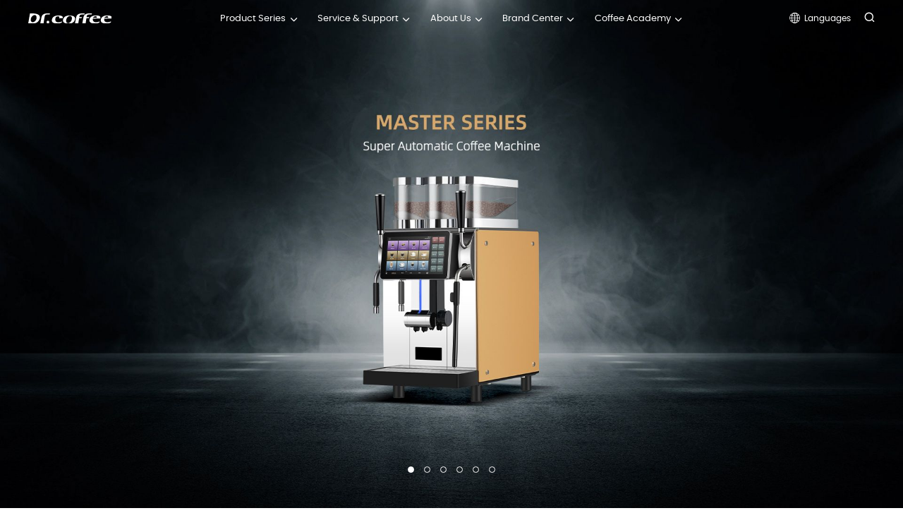

--- FILE ---
content_type: text/html; charset=utf-8
request_url: https://www.dr-coffee.com/service4_detail-12-30-1-3.html
body_size: 30980
content:


<!DOCTYPE html>
<html xmlns="http://www.w3.org/1999/xhtml">
<head><meta charset="utf-8" /><meta name="format-detection" content="telephone=no" /><meta name="viewport" content="width=device-width,initial-scale=1,maximum-scale=1,user-scalable=no" /><meta http-equiv="X-UA-Compatible" content="IE=edge,chrome=1" /><meta name="HandheldFriendly" content="true" /><link href="favicon.ico" rel="shortcut icon" type="image/x-icon" />
    <script src="js/jquery.min.js">
    </script>
    <!--[if lt IE 9]>
    <script type="text/javascript" src="js/css3-mediaqueries.js">
    </script>
    <style type="text/css">
    html{ margin-left: 0 !important;}
    </style>
    <![endif]-->
<title>
	CoffeeBar Plus
</title><meta name="keywords" /><meta name="description" /><meta name="baidu-site-verification" content="code-jy0hvyfLQQ" />
<meta name="baidu-site-verification" content="code-TLdTv1DGSA" />
<script src="js/global.js"></script></head>
<body>
    <link rel="stylesheet" type="text/css" href="css/iconfont.css?v=1.941"/>
    <link rel="stylesheet" type="text/css" href="css/style.css?v=1.941"/>
    <link rel="stylesheet" type="text/css" href="css/index.css?v=1.941"/>
    <link rel="stylesheet" type="text/css" href="css/responsive.css?v=1.941"/>
    <link href="css/extension.css?v=1.941" rel="stylesheet" />
    <!-- 头部start -->
    
        <header class="header__box innerpage">
            
            <h1 class="header__logo">
                <a href="/">
                    <img src="images/logo.svg" class="show" alt="咖博士咖啡机logo图" />
                    <img src="images/mlogo.svg" class="hide" alt="咖博士咖啡机logo图" />
                </a>
            </h1>
            <ul class="header__navs">
                <li><a href="products-12.html">产品系列<i class="zljt iconfont">&#xe6ab;</i></a><ol class="header__menu"><li><a href="products-99.html" target="_self">咖啡馆系列</a></li><li><a href="products-12.html" target="_self">便利连锁&酒店餐饮</a></li><li><a href="products-13.html" target="_self">商务系列</a></li><li><a href="products-14.html" target="_self">家用系列</a></li><li><a href="products4-15.html" target="_self">配套辅件</a></li><li><a href="buy-16.html" target="_self">购买渠道</a></li></ol></a></li><li><a href="">服务与支持<i class="zljt iconfont">&#xe6ab;</i></a><ol class="header__menu"><li><a href="service1-18.html" target="_self">服务理念</a></li><li><a href="service2-19.html" target="_self">联系售后</a></li><li><a href="service3-20.html" target="_self">常见问题</a></li><li><a href="service4-11.html" target="_self">使用视频</a></li><li><a href="service4-11.html" target="_self">说明书下载</a></li></ol></a></li><li><a href="about-6.html">关于我们<i class="zljt iconfont">&#xe6ab;</i></a><ol class="header__menu"><li><a href="about-6.html" target="_self">公司简介</a></li><li><a href="about2-7.html" target="_self">业务分布</a></li><li><a href="about3-8.html" target="_self">技术探索</a></li><li><a href="about4-9.html" target="_self">智造品质</a></li><li><a href="about5-10.html" target="_self">联系我们</a></li></ol></a></li><li><a href="">品牌中心<i class="zljt iconfont">&#xe6ab;</i></a><ol class="header__menu"><li><a href="brand-43.html" target="_self">品牌资讯</a></li><li><a href="brand2-31.html" target="_self">品牌视频</a></li><li><a href="brand3-32.html" target="_self">品牌图库</a></li></ol></a></li><li><a href="">咖啡学院<i class="zljt iconfont">&#xe6ab;</i></a><ol class="header__menu"><li><a href="xy.html" target="_self">学院介绍</a></li><li><a href="xy.html" target="_self">咖啡名师</a></li><li><a href="xy.html" target="_self">课程中心</a></li><li><a href="xy.html" target="_self">授课现场</a></li><li><a href="xy.html" target="_self">课程咨询</a></li></ol></a></li>
            </ul>
            <div class="header__right">
                <div class="langs">
                    <div class="lang__defaut">
                        <i class="iconfont zticon">&#xe614;</i>
                        <span>语言</span>
                    </div>
                    <div class="lang__down">
                        <div class="lang__li">
                            <p><a href="http://www.dr-coffee.com/" class="hslink">中文</a></p>
                            <p><a href="https://www.drcoffee.com/" class="hslink">English</a></p>
                        </div>
                    </div>
                </div>
                <div class="header__search">
                    <a href="service-17.html" class="iconfont">&#xe611;</a>
                </div>
                <div class="hrmenu">
                    <em></em>
                </div>
            </div>
            <!-- 展开菜单 -->
            <div class="zk-menu">
                <div class="zmclose">
                </div>
                <div class="zmbot">
                    <div class="zmtop clearfix">
                        <div class="ztl">
                            <i class="iconfont zticon">&#xe614;</i>
                            <span class="ztxz">选择语言：</span>
                            <a href="http://www.dr-coffee.com/" class="ztyy active">中文</a>&nbsp;|&nbsp;<a href="https://www.drcoffee.com/" class="ztyy">English</a>
                        </div>
                    </div>
                    <ul class="zmlist">
                        <li><p class="zlbt clearfix"><span class="zltxt">产品</span><i class="zljt iconfont">&#xe6ab;</i></p><div class="zlzk"><a href="products-99.html" class="zlej" target="_self">咖啡馆系列</a><a href="products-12.html" class="zlej" target="_self">便利连锁&酒店餐饮</a><a href="products-13.html" class="zlej" target="_self">商务系列</a><a href="products-14.html" class="zlej" target="_self">家用系列</a><a href="products4-15.html" class="zlej" target="_self">配套辅件</a><a href="buy-16.html" class="zlej" target="_self">购买渠道</a></div></li><li><p class="zlbt clearfix"><span class="zltxt">服务</span><i class="zljt iconfont">&#xe6ab;</i></p><div class="zlzk"><a href="service1-18.html" class="zlej" target="_self">服务理念</a><a href="service2-19.html" class="zlej" target="_self">联系售后</a><a href="service3-20.html" class="zlej" target="_self">常见问题</a><a href="service4-11.html" class="zlej" target="_self">使用视频</a><a href="service4-11.html" class="zlej" target="_self">说明书下载</a></div></li><li><p class="zlbt clearfix"><span class="zltxt">我们</span><i class="zljt iconfont">&#xe6ab;</i></p><div class="zlzk"><a href="about-6.html" class="zlej" target="_self">公司简介</a><a href="about2-7.html" class="zlej" target="_self">业务分布</a><a href="about3-8.html" class="zlej" target="_self">技术探索</a><a href="about4-9.html" class="zlej" target="_self">智造品质</a><a href="about5-10.html" class="zlej" target="_self">联系我们</a></div></li><li><p class="zlbt clearfix"><span class="zltxt">品牌</span><i class="zljt iconfont">&#xe6ab;</i></p><div class="zlzk"><a href="brand-43.html" class="zlej" target="_self">品牌资讯</a><a href="brand2-31.html" class="zlej" target="_self">品牌视频</a><a href="brand3-32.html" class="zlej" target="_self">品牌图库</a></div></li><li><p class="zlbt clearfix"><span class="zltxt">咖啡学院</span><i class="zljt iconfont">&#xe6ab;</i></p><div class="zlzk"><a href="xy.html" class="zlej" target="_self">学院介绍</a><a href="xy.html" class="zlej" target="_self">咖啡名师</a><a href="xy.html" class="zlej" target="_self">课程中心</a><a href="xy.html" class="zlej" target="_self">授课现场</a><a href="xy.html" class="zlej" target="_self">课程咨询</a></div></li>
                    </ul>
                </div>
            </div>
        </header>
        
    <!-- 顶部菜单 -->
    <div class="svtmenu svtzy clearfix">
        <p class="stml">便利连锁&酒店餐饮 - CoffeeBar Plus</p>
        <div class="stmr">
            <a href="products_detail-12-30.html" class="stmtxt ">概述</a>
            <a href="products_detail2-12-30.html" class="stmtxt">参数</a>
            <a href="service4_detail-12-30.html" class="stmtxt active">服务与支持</a>
        </div>
    </div>
    <!-- 列表视频弹框 -->
    <section class="tk-bg vl-tk">
        <div class="tk-bot vlbot">
        </div>
    </section>
    <p class="mtop">
    </p>
    <div class="sd-wrap">
        <div class="sdbot1 clearfix w1200">
            <div class="sb1pic">
                <img src="Uploadfiles/Picture/2021-9-1/202191154224103.png" />
            </div>
            <div class="sb1cont">
                <h3 class="sc1lx">CoffeeBar Plus</h3>
                <b class="sc1name">大屏触控 饮品多样<a href="service4-12.html" class="sc1btn">切换产品</a>
                </b>
                <div class="sc1link">
                    
                    <a href="Uploadfiles/Files/2021-9-4/202194133203367.pdf" target="_blank" class="sb1an"><i class="iconfont">&#xe6d7;</i>说明书下载</a>
                    
                    <a href="#sysp" class="sb1an">
                        <i class="iconfont">&#xe60e;</i>使用视频</a>
                </div>
                <p class="sc1ms">您可以在线查看和下载到本地查看，包括：产品使用安全规范、使用指导、维护保养以及常见问题排查等。</p>
            </div>
        </div>
        <!-- 常见问题 -->
        <div class="sdbot2 bg-fafafa" id="cjwt">
            <div class="w1200">
                <h3 class="sd4bt">常见问题</h3>
                <div class="sd4tab">
                    
                            <a href="service4_detail-12-30-1-4.html#cjwt" class="st4qh ">安装问题</a>
                        
                            <a href="service4_detail-12-30-1-3.html#cjwt" class="st4qh active">使用问题</a>
                        
                            <a href="service4_detail-12-30-1-2.html#cjwt" class="st4qh ">维护问题</a>
                        
                </div>
                <ul class="sd4list clearfix">
                    
                            <li>
                                <a href="javascript:" class="sl4txt">咖啡机每次开关机都会有水出来是怎么回事？是正常现象吗？</a>
                                <span class="sl4zk"><p>这是正常现象。每次开机和关机的时候，咖啡机被设定需要对管路进行自清洗，清洗完，水就会通过咖啡出口出来。<br /></p></span>
                            </li>
                        
                            <li>
                                <a href="javascript:" class="sl4txt">咖啡机对使用的牛奶和咖啡豆有什么要求？</a>
                                <span class="sl4zk"><p>牛奶推荐全脂牛奶，温度为2-6度。推荐使用中深烘的咖啡豆，不推荐浅烘或者深烘的咖啡豆。<br /></p></span>
                            </li>
                        
                            <li>
                                <a href="javascript:" class="sl4txt">机器可以调节奶温吗？我想调高/调低出来的奶咖温度，请问怎么调节？</a>
                                <span class="sl4zk"><p>可以的，建议奶沫温度为60度左右，通过旋转“奶沫器旋钮”可以调节奶沫的温度，具体可咨询客服或者销售人员。<br /></p></span>
                            </li>
                        
                            <li>
                                <a href="javascript:" class="sl4txt">觉得咖啡太苦/太淡是怎么回事？</a>
                                <span class="sl4zk"><p>咖啡浓度跟以下因素相关：咖啡粉的粗细（5档调节），研磨量（5档调节），预浸泡时间（1~5秒调节）<br /></p></span>
                            </li>
                        
                            <li>
                                <a href="javascript:" class="sl4txt">咖啡机开机后需要进行工程设置吗？</a>
                                <span class="sl4zk"><p>如果有特殊需求，可以跟服务商联系，如无要求，建议保留原厂设置。<br /></p></span>
                            </li>
                        
                            <li>
                                <a href="javascript:" class="sl4txt">想要加糖浆等咖啡伴侣怎么弄？</a>
                                <span class="sl4zk"><p>将咖啡出杯后，手动添加糖浆或者伴侣即可。<br /></p></span>
                            </li>
                        
                            <li>
                                <a href="javascript:" class="sl4txt">咖啡机每天第一杯咖啡需要抛弃吗？</a>
                                <span class="sl4zk"><p>如果是关机后重新开机，建议第一杯制作拿铁并抛弃，因为机器温度较低，第一杯的口感会有偏差。<br /></p></span>
                            </li>
                        
                            <li>
                                <a href="javascript:" class="sl4txt">咖啡机出现杯量不准的情况下如何进行调节？</a>
                                <span class="sl4zk"><p>在机器正常运转的情况下，可在“饮品设置”里针对液量进行调节，以符合杯量要求。<br /></p></span>
                            </li>
                        
                            <li>
                                <a href="javascript:" class="sl4txt">怎么制作冷饮？</a>
                                <span class="sl4zk"><p>如需制作冰饮，在操作界面选在冰饮类饮品即可，此时出品的饮品为常温状态，另外加进冰块，一杯冰饮就完成了。<br /></p></span>
                            </li>
                        
                            <li>
                                <a href="javascript:" class="sl4txt">咖啡机屏幕出现报警提示怎么处理？</a>
                                <span class="sl4zk"><p>屏幕出现黄色界面说明机器需要进行维护保养，出现红色界面建议联系专业售后部门进行维修。<br /></p></span>
                            </li>
                        
                </ul>
                <!-- 分页 -->
                <div class="pages-list">
                    <a href="javascript:void(0);" class="plpn iconfont">&#xe73b;</a><a href="javascript:void(0);" class="plnum active">1</a><a href="service4_detail-12-30-2-3.html#cjwt" class="plnum">2</a><a href="service4_detail-12-30-2-3.html#cjwt" class="plpn iconfont">&#xe6ab;</a>
                </div>
            </div>
        </div>
        <div class="sdbot3 w1200" id="sysp">
            
            <h3 class="sd4bt">产品使用视频</h3>
            <ul class="bl2box clearfix">
                
                        <li data-url="brand2_ajax-31-95.html">
                            <div class="bl2pic">
                                <img src="Uploadfiles/Picture/2024-8-17/2024817926582653.jpg" />
                                <i class="iconfont bp2play">&#xe60e;</i>
                            </div>
                            <p class="bl2txt">Coffeebar 研磨量校准</p>
                        </li>
                    
                        <li data-url="brand2_ajax-31-94.html">
                            <div class="bl2pic">
                                <img src="Uploadfiles/Picture/2024-8-17/202481792734352.jpg" />
                                <i class="iconfont bp2play">&#xe60e;</i>
                            </div>
                            <p class="bl2txt">Coffeebar 一键式保养</p>
                        </li>
                    
                        <li data-url="brand2_ajax-31-93.html">
                            <div class="bl2pic">
                                <img src="Uploadfiles/Picture/2024-8-17/2024817926196839.jpg" />
                                <i class="iconfont bp2play">&#xe60e;</i>
                            </div>
                            <p class="bl2txt">Coffeebar 冲煮系统深度清洗</p>
                        </li>
                    
                        <li data-url="brand2_ajax-31-92.html">
                            <div class="bl2pic">
                                <img src="Uploadfiles/Picture/2024-8-17/2024817926387680.jpg" />
                                <i class="iconfont bp2play">&#xe60e;</i>
                            </div>
                            <p class="bl2txt">Coffeebar 牛奶系统深度清洗</p>
                        </li>
                    
                        <li data-url="brand2_ajax-31-91.html">
                            <div class="bl2pic">
                                <img src="Uploadfiles/Picture/2024-8-17/2024817944577485.jpg" />
                                <i class="iconfont bp2play">&#xe60e;</i>
                            </div>
                            <p class="bl2txt">Coffeebar 拆装清洗</p>
                        </li>
                    
                        <li data-url="brand2_ajax-31-90.html">
                            <div class="bl2pic">
                                <img src="Uploadfiles/Picture/2024-8-17/2024817926456392.jpg" />
                                <i class="iconfont bp2play">&#xe60e;</i>
                            </div>
                            <p class="bl2txt">Coffeebar 切换供水方式</p>
                        </li>
                    
                        <li data-url="brand2_ajax-31-89.html">
                            <div class="bl2pic">
                                <img src="Uploadfiles/Picture/2024-8-17/2024817926526266.jpg" />
                                <i class="iconfont bp2play">&#xe60e;</i>
                            </div>
                            <p class="bl2txt">Coffeebar 清空水路</p>
                        </li>
                    
                        <li data-url="brand2_ajax-31-88.html">
                            <div class="bl2pic">
                                <img src="Uploadfiles/Picture/2024-8-17/2024817926325882.jpg" />
                                <i class="iconfont bp2play">&#xe60e;</i>
                            </div>
                            <p class="bl2txt">Coffeebar 粉料校准</p>
                        </li>
                    
                        <li data-url="brand2_ajax-31-87.html">
                            <div class="bl2pic">
                                <img src="Uploadfiles/Picture/2024-8-17/2024817926252316.jpg" />
                                <i class="iconfont bp2play">&#xe60e;</i>
                            </div>
                            <p class="bl2txt">Coffeebar 除垢</p>
                        </li>
                    
                        <li data-url="brand2_ajax-31-86.html">
                            <div class="bl2pic">
                                <img src="Uploadfiles/Picture/2024-8-17/20248171013532640.jpg" />
                                <i class="iconfont bp2play">&#xe60e;</i>
                            </div>
                            <p class="bl2txt">Coffeebar 异常处理—不出咖啡</p>
                        </li>
                    
                        <li data-url="brand2_ajax-31-85.html">
                            <div class="bl2pic">
                                <img src="Uploadfiles/Picture/2024-8-17/20248171013591871.jpg" />
                                <i class="iconfont bp2play">&#xe60e;</i>
                            </div>
                            <p class="bl2txt">Coffeebar 异常处理—咖啡机漏粉</p>
                        </li>
                    
                        <li data-url="brand2_ajax-31-84.html">
                            <div class="bl2pic">
                                <img src="Uploadfiles/Picture/2024-8-17/2024817101445113.jpg" />
                                <i class="iconfont bp2play">&#xe60e;</i>
                            </div>
                            <p class="bl2txt">Coffeebar 异常处理—咖啡偏淡</p>
                        </li>
                    
                        <li data-url="brand2_ajax-31-83.html">
                            <div class="bl2pic">
                                <img src="Uploadfiles/Picture/2024-8-17/2024817101494497.jpg" />
                                <i class="iconfont bp2play">&#xe60e;</i>
                            </div>
                            <p class="bl2txt">Coffeebar 异常处理—奶温偏低</p>
                        </li>
                    
                        <li data-url="brand2_ajax-31-82.html">
                            <div class="bl2pic">
                                <img src="Uploadfiles/Picture/2024-8-17/20248171014143202.jpg" />
                                <i class="iconfont bp2play">&#xe60e;</i>
                            </div>
                            <p class="bl2txt">Coffeebar 异常处理—牛奶喷溅或无法正常吸奶</p>
                        </li>
                    
                        <li data-url="brand2_ajax-31-81.html">
                            <div class="bl2pic">
                                <img src="Uploadfiles/Picture/2024-8-17/20248171014207047.jpg" />
                                <i class="iconfont bp2play">&#xe60e;</i>
                            </div>
                            <p class="bl2txt">Coffeebar 异常处理—有豆提示缺豆</p>
                        </li>
                    
            </ul>
            
            <!-- 联系我们 -->
            <div class="sd4lx">
                <div class="ab1bj">
                    <img src="img/pic58.jpg" class="awpc-pic" />
                    <img src="img/mpic23.jpg" class="awmb-pic" />
                </div>
                <div class="slx4cv aw-dw">
                    <h3 class="sd4bt wzbs">联系我们</h3>
                    <div class="sc4wz">
                        <p class="sc4txt">免费服务热线：400-8977-711</p><p class="sc4txt">周一至周日：9:00-20:00</p>
                    </div>
                    <a href="service2-19.html" class="sc4btn">
                        <i class="iconfont">&#xe63e;</i>查看服务网点</a>
                </div>
            </div>
        </div>
    </div>

        <!-- 底部 -->
        <footer class="fwbot">
            <div class="up-down"><i class="iconfont">&#xe73a;</i>TOP</div>
            <div class="fbbox1">
                <div class="w1200">
                    <ul class="fb1list clearfix">
                        
                                <li class="clearfix">
                                    <i class="fltb fl1icon1" style="background-image: url(images/ft1.png);"></i>
                                    <p class="fl1wz">
                                        <b class="fl1dz">购买渠道</b>
                                        <em class="fl1xz">购买我们的线上产品</em>
                                    </p>
                                    <a href="buy-16.html" class="linkA"></a>
                                </li>
                            
                                <li class="clearfix">
                                    <i class="fltb fl1icon2" style="background-image: url(images/ft2.png);"></i>
                                    <p class="fl1wz">
                                        <b class="fl1dz">服务支持</b>
                                        <em class="fl1xz">高效地为您解决问题</em>
                                    </p>
                                    <a href="service-17.html" class="linkA"></a>
                                </li>
                            
                                <li class="clearfix">
                                    <i class="fltb fl1icon3" style="background-image: url(images/ft3.png);"></i>
                                    <p class="fl1wz">
                                        <b class="fl1dz">联系我们</b>
                                        <em class="fl1xz">获取我们的联系方式</em>
                                    </p>
                                    <a href="about5-10.html" class="linkA"></a>
                                </li>
                            
                    </ul>
                </div>
            </div>
            <div class="fbbox2">
                <div class="w1200">
                    <div class="fb2cd clearfix">
                        <ul class="fc2list">
                            <li><span class="fl2txt1">关于我们</span><a href="about-6.html" class="fl2txt2" target="_self">公司简介</a><a href="about2-7.html" class="fl2txt2" target="_self">业务分布</a><a href="about3-8.html" class="fl2txt2" target="_self">技术探索</a><a href="about4-9.html" class="fl2txt2" target="_self">智造品质</a><a href="about5-10.html" class="fl2txt2" target="_self">联系我们</a></li><li><span class="fl2txt1">产品系列</span><a href="products-99.html" class="fl2txt2" target="_self">咖啡馆系列</a><a href="products-12.html" class="fl2txt2" target="_self">便利连锁&酒店餐饮</a><a href="products-13.html" class="fl2txt2" target="_self">商务系列</a><a href="products-14.html" class="fl2txt2" target="_self">家用系列</a><a href="products4-15.html" class="fl2txt2" target="_self">配套辅件</a><a href="buy-16.html" class="fl2txt2" target="_self">购买渠道</a></li><li><span class="fl2txt1">服务与支持</span><a href="service1-18.html" class="fl2txt2" target="_self">服务理念</a><a href="service2-19.html" class="fl2txt2" target="_self">联系售后</a><a href="service3-20.html" class="fl2txt2" target="_self">常见问题</a><a href="service4-11.html" class="fl2txt2" target="_self">使用视频</a><a href="service4-11.html" class="fl2txt2" target="_self">说明书下载</a></li><li><span class="fl2txt1">咖啡学院</span><a href="xy.html" class="fl2txt2" target="_self">学院介绍</a><a href="xy.html" class="fl2txt2" target="_self">咖啡名师</a><a href="xy.html" class="fl2txt2" target="_self">课程中心</a><a href="xy.html" class="fl2txt2" target="_self">授课现场</a><a href="xy.html" class="fl2txt2" target="_self">课程咨询</a></li><li><span class="fl2txt1">品牌中心</span><a href="brand-43.html" class="fl2txt2" target="_self">品牌资讯</a><a href="brand2-31.html" class="fl2txt2" target="_self">品牌视频</a><a href="brand3-32.html" class="fl2txt2" target="_self">品牌图库</a></li>
                        </ul>

                    </div>
                    <div class="fc2share">
                        <a href="#" class="fs2icon iconfont">&#xe642;</a>
                        <a href="#" class="fs2icon iconfont">&#xe6e5;</a>
                        <a href="#" class="fs2icon iconfont">
                            <svg t="1720104994076" class="icon" viewBox="0 0 1024 1024" version="1.1" xmlns="http://www.w3.org/2000/svg" p-id="5504" width="200" height="200">
                                <path d="M772.86044477 98.57142857h138.20088856l-301.928 345.08444477 355.19466667 469.58222189H686.21333333l-217.82933333-284.79911143L219.1377781 913.23809523H80.85333333l322.9422219-369.10666666L63.056 98.57142857H348.23111144l196.89866666 260.31733333z m-48.504 731.94666666h76.57866667L306.62044477 176.94654H224.44355523z" p-id="5505"></path></svg>
                        </a>
                        <a href="javascript:;" class="fs2icon fs2wx iconfont">&#xe7e5;
                            <figure class="fwxpic">
                                <img src="" />
                            </figure>
                        </a>
                    </div>
                    <div class="fb2bottom clearfix">
                        <div class="fb2txt">
                            <p class="ft2wz"> Copyright © 2021 苏州咖博士咖啡系统科技有限公司 版权所有 <a href="https://beian.miit.gov.cn/" target="_blank" rel="nofollow" style="color: inherit;">苏ICP备17060705号</a></p>
                        </div>
                        <div class="fb2logo">
                            <img src="images/ftlogo.png" />
                        </div>
                    </div>
                </div>
            </div>
        </footer>
        
        </div>
        
    <script src="js/plugin.js ">
    </script>
    <script src="js/page.js ">
    </script>
    <script>
        // 播放列表视频
        function loadPage(url) {
            $.ajax({
                url: url,
                success: function (data) {
                    $(".vl-tk").addClass("apply-show");
                    $('.vlbot').html(data);
                    $(".vlgb").click(function () {
                        $(".tbvideo").remove();
                        $(".vl-tk").removeClass("apply-show");
                    });
                },
                error: function (jqXHR) {
                    alert('ERROR!\ncode: ' + jqXHR.status);
                }
            });
        }
        $('.bl2box').on("click", "li", function () {
            $(".vl-tk").addClass("apply-show");
            loadPage($(this).data('url'));
        });
        $(".vlgb").click(function () {
            $(".tbvideo").remove();
            $(".vl-tk").removeClass('apply-show');
        });
        // 常见问题
        $(".sd4list li").click(function () {
            $(this).toggleClass('active');
            $(this).siblings().removeClass('active');
        })
        $('.sd4list li').mouseleave(function () {
            $(this).removeClass("active");
        });
        if (!isMobile) {
            jQuery(window).scroll(function () {
                var head_height = $(".header__box").height();
                if ($(window).scrollTop() >= head_height) {
                    $('.header').addClass('npfix');
                    $('.svtmenu').addClass('notop');
                } else {
                    $('.header').removeClass('npfix');
                    $('.svtmenu').removeClass('notop');
                }
            });
        }
    </script>

        <div style="display: none">
            <script></script>
        </div>
</body>
</html>


--- FILE ---
content_type: text/html
request_url: https://www.drcoffee.com/
body_size: 6688
content:
<!DOCTYPE html>
<html lang="en">
<head>
    <meta charset="UTF-8">
    <meta name="viewport" content="width=device-width, initial-scale=1, maximum-scale=1, user-scalable=no">
    <meta http-equiv="X-UA-Compatible" content="IE=edge,chrome=1">
    <meta name="renderer" content="webkit">
    <meta content="telephone=no" name="format-detection" />
    <title>Coffee Machine Commercial, Espresso Machine Manufacturer | Dr.Coffee</title>
    <meta name="keywords" content="Coffee Machine Manufacturer, Espresso Machine Manufacturer | Dr.Coffee" />
    <meta name="description" content="Dr.coffee is a leading manufacturer and supplier of commercial and household coffee machines in China. We provide one-stop coffee solutions to serve many customers at home and abroad. We regularly provide on-site training and lifelong technical support to our partners around the world" />
                        <!-- Google tag (gtag.js) -->
<script async src="https://www.googletagmanager.com/gtag/js?id=G-47CCCDR78X"></script>
<script>
  window.dataLayer = window.dataLayer || [];
  function gtag(){dataLayer.push(arguments);}
  gtag('js', new Date());

  gtag('config', 'G-47CCCDR78X');
</script>
<!-- Google Tag Manager -->
<script>(function(w,d,s,l,i){w[l]=w[l]||[];w[l].push({'gtm.start':
new Date().getTime(),event:'gtm.js'});var f=d.getElementsByTagName(s)[0],
j=d.createElement(s),dl=l!='dataLayer'?'&l='+l:'';j.async=true;j.src=
'https://www.googletagmanager.com/gtm.js?id='+i+dl;f.parentNode.insertBefore(j,f);
})(window,document,'script','dataLayer','GTM-KLNGCDT3');</script>
<!-- End Google Tag Manager -->    <base href="https://www.drcoffee.com/" />
        <link rel="icon" href="/favicon.ico" />
                <!--TODO-->    <meta property="og:title" content="Coffee Machine Commercial, Espresso Machine Manufacturer | Dr.Coffee"/>
            <meta property="og:description" content="Dr.coffee is a leading manufacturer and supplier of commercial and household coffee machines in China. We provide one-stop coffee solutions to serve many customers at home and abroad. We regularly provide on-site training and lifelong technical support to our partners around the world"/>
            <meta property="og:type" content="website" />
    <meta property="og:site_name" content="Suzhou Dr.coffee System Technology Co., Ltd."/>
    <meta property="og:url" content="https://www.drcoffee.com/" />
                                <meta property="og:image" content="https://www.drcoffee.com/logo.svg"/>                        <script src="/themes/simplebootx/style/js/jquery.min.js?12345"></script>
    <link href="/themes/simplebootx/style/css/index.css?12345" rel="stylesheet" >
</head>
<body>
<header class="header__box ">
    <h1 class="header__logo">
        <a href="/" title="Suzhou Dr.coffee System Technology Co., Ltd.">
            <img src="logo.svg" alt="Suzhou Dr.coffee System Technology Co., Ltd." title="Suzhou Dr.coffee System Technology Co., Ltd." class="show" />
            <img src="logo2.svg" alt="Suzhou Dr.coffee System Technology Co., Ltd." title="Suzhou Dr.coffee System Technology Co., Ltd." class="hide" />
        </a>
    </h1>
    <ul class="header__navs">
        <li>
                    <a href="cvs-ho-re-ca/" title="Product Series">Product Series<i class="zljt iconfont">&#xe6ab;</i></a>
                    <ol class="header__menu">
                                <li><a href="coffee-shop/" title="Coffee shop" target="_self">Coffee shop</a></li><li><a href="cvs-ho-re-ca/" title="CVS & Ho.Re.Ca" target="_self">CVS & Ho.Re.Ca</a></li><li><a href="ocs/" title="OCS" target="_self">OCS</a></li><li><a href="home_pro/" title="Home" target="_self">Home</a></li><li><a href="accessories/" title="Accessories" target="_self">Accessories</a></li><li><a href="shop-now/" title="Shop Now" target="_self">Shop Now</a></li>                            </ol>                </li><li>
                    <a href="our-principles/" title="Service & Support">Service & Support<i class="zljt iconfont">&#xe6ab;</i></a>
                    <ol class="header__menu">
                                <li><a href="our-principles/" title="Our principles" target="_self">Our principles</a></li><li><a href="contact-specialist/" title="Contact specialist" target="_self">Contact specialist</a></li><li><a href="installation/" title="FAQs" target="_self">FAQs</a></li><li><a href="watch-tutorial/" title="Watch tutorial" target="_self">Watch tutorial</a></li><li><a href="watch-tutorial/" title="Download manual" target="_self">Download manual</a></li>                            </ol>                </li><li>
                    <a href="company/" title="About Us">About Us<i class="zljt iconfont">&#xe6ab;</i></a>
                    <ol class="header__menu">
                                <li><a href="company/" title="Company" target="_self">Company</a></li><li><a href="our-business/" title="Our business" target="_self">Our business</a></li><li><a href="our-technology/" title="Our technology" target="_self">Our technology</a></li><li><a href="our-quality/" title="Our quality" target="_self">Our quality</a></li><li><a href="contact-us/" title="Contact us" target="_self">Contact us</a></li>                            </ol>                </li><li>
                    <a href="news/" title="Brand Center">Brand Center<i class="zljt iconfont">&#xe6ab;</i></a>
                    <ol class="header__menu">
                                <li><a href="news/" title="News" target="_self">News</a></li><li><a href="videos/" title="Videos" target="_self">Videos</a></li><li><a href="p-coffee-shop/f4.html" title="Pictures" target="_self">Pictures</a></li>                            </ol>                </li><li>
                    <a href="coffee-academy/" title="Coffee Academy">Coffee Academy<i class="zljt iconfont">&#xe6ab;</i></a>
                    <ol class="header__menu">
                                <li><a href="introduction/" title="Introduction" target="_self">Introduction</a></li><li><a href="coffee-experts/" title="Coffee experts" target="_self">Coffee experts</a></li><li><a href="course-center/" title="Course center" target="_self">Course center</a></li><li><a href="photos/" title="Photos" target="_self">Photos</a></li><li><a href="consult-now/" title="Consult now" target="_self">Consult now</a></li>                            </ol>                </li>    </ul>
    <div class="header__right">
        <div class="langs">
                    <div class="lang__defaut">
                        <i class="iconfont zticon">&#xe614;</i>
                        <span>Languages</span>
                    </div>
                    <div class="lang__down">
                                <div class="lang__li">
                                    <p><a href="https://www.dr-coffee.com/" target="_blank" rel="nofollow">中文</a></p><p><a href="https://www.drcoffee.com/" target="_blank" rel="nofollow">English</a></p>                                </div>
                            </div>                </div>        <div class="header__search">
            <a href="search/" class="iconfont">&#xe611;</a>
        </div>
        <div class="hrmenu">
            <em></em>
        </div>
    </div>
    <!-- 展开菜单 -->
    <div class="zk-menu">
        <div class="zmclose">
        </div>
        <div class="zmbot">
            <div class="zmtop clearfix">
                        <div class="ztl">
                            <i class="iconfont zticon">&#xe614;</i>
                            <span class="ztxz">Languages：</span>
                            <a href="https://www.dr-coffee.com/" target="_blank" rel="nofollow" class="ztyy">中文</a>
                                        &nbsp;|&nbsp;<a href="https://www.drcoffee.com/" target="_blank" rel="nofollow" class="ztyy">English</a>
                                                                </div>
                    </div>            <ul class="zmlist">
                <li>
                            <p class="zlbt clearfix">
                                <span class="zltxt">Product Series</span>
                                <i class="zljt iconfont">&#xe6ab;</i>                            </p>
                            <div class="zlzk">
                                        <a href="coffee-shop/" title="Coffee shop" class="zlej" target="_self">Coffee shop</a><a href="cvs-ho-re-ca/" title="CVS & Ho.Re.Ca" class="zlej" target="_self">CVS & Ho.Re.Ca</a><a href="ocs/" title="OCS" class="zlej" target="_self">OCS</a><a href="home_pro/" title="Home" class="zlej" target="_self">Home</a><a href="accessories/" title="Accessories" class="zlej" target="_self">Accessories</a><a href="shop-now/" title="Shop Now" class="zlej" target="_self">Shop Now</a>                                    </div>                        </li><li>
                            <p class="zlbt clearfix">
                                <span class="zltxt">Service & Support</span>
                                <i class="zljt iconfont">&#xe6ab;</i>                            </p>
                            <div class="zlzk">
                                        <a href="our-principles/" title="Our principles" class="zlej" target="_self">Our principles</a><a href="contact-specialist/" title="Contact specialist" class="zlej" target="_self">Contact specialist</a><a href="installation/" title="FAQs" class="zlej" target="_self">FAQs</a><a href="watch-tutorial/" title="Watch tutorial" class="zlej" target="_self">Watch tutorial</a><a href="watch-tutorial/" title="Download manual" class="zlej" target="_self">Download manual</a>                                    </div>                        </li><li>
                            <p class="zlbt clearfix">
                                <span class="zltxt">About Us</span>
                                <i class="zljt iconfont">&#xe6ab;</i>                            </p>
                            <div class="zlzk">
                                        <a href="company/" title="Company" class="zlej" target="_self">Company</a><a href="our-business/" title="Our business" class="zlej" target="_self">Our business</a><a href="our-technology/" title="Our technology" class="zlej" target="_self">Our technology</a><a href="our-quality/" title="Our quality" class="zlej" target="_self">Our quality</a><a href="contact-us/" title="Contact us" class="zlej" target="_self">Contact us</a>                                    </div>                        </li><li>
                            <p class="zlbt clearfix">
                                <span class="zltxt">Brand Center</span>
                                <i class="zljt iconfont">&#xe6ab;</i>                            </p>
                            <div class="zlzk">
                                        <a href="news/" title="News" class="zlej" target="_self">News</a><a href="videos/" title="Videos" class="zlej" target="_self">Videos</a><a href="p-coffee-shop/f4.html" title="Pictures" class="zlej" target="_self">Pictures</a>                                    </div>                        </li><li>
                            <p class="zlbt clearfix">
                                <span class="zltxt">Coffee Academy</span>
                                <i class="zljt iconfont">&#xe6ab;</i>                            </p>
                            <div class="zlzk">
                                        <a href="introduction/" title="Introduction" class="zlej" target="_self">Introduction</a><a href="coffee-experts/" title="Coffee experts" class="zlej" target="_self">Coffee experts</a><a href="course-center/" title="Course center" class="zlej" target="_self">Course center</a><a href="photos/" title="Photos" class="zlej" target="_self">Photos</a><a href="consult-now/" title="Consult now" class="zlej" target="_self">Consult now</a>                                    </div>                        </li>            </ul>
        </div>
    </div>
</header>

<div class="banner clearfix">
                            <div class="item" style="position:relative;">
                                                        <div class="pcbpic">
                                <img src="data/watermark/main/20250730/68896cdd6c1fb_.jpg" alt="" title="" class="pimg" />
                            </div>
                            <div class="mb-nypic">
                                <img src="data/watermark/main/20250915/68c772b642989_.jpg" alt="" title="" />
                            </div>
                            <div class="bicp clearfix">
                                <figure class="btpic"><img src="" /></figure>
                                <div class="bcz"></div>
                            </div>
                                                                                                <a class="linkA" href="coffee-shop/coffee-master.html" title="" target="_self"></a>                        </div><div class="item" style="position:relative;">
                            <div class="icpic trailer pcbpic">
                                    <video src="/video.mp4" class="bvideo" id="startvideo"
                                           autoplay="autoplay" muted="muted" loop="loop" playsinline preload="metadata">
                                        <source src="/video.mp4">
                                        </source>
                                    </video>
                                </div>                            <div class="pcbpic">
                                <img src="data/watermark/main/20250612/684a4feb17a2c_.jpg" alt="" title="" class="pimg" />
                            </div>
                            <div class="mb-nypic">
                                <img src="data/watermark/main/20250910/68c11334e3e12_.png" alt="" title="" />
                            </div>
                            <div class="bicp clearfix">
                                <figure class="btpic"><img src="" /></figure>
                                <div class="bcz"></div>
                            </div>
                            <div class="bicover">
                                    <b class="bictxt1">Exploring Coffee Secrets</b>
                                    <a href="company/" title="Explore" target="_self" class="bicmore bics">Explore<i class="iconfont">&#xe738;</i></a>
                                </div>
                                                    </div><div class="item" style="position:relative;">
                                                        <div class="pcbpic">
                                <img src="data/watermark/main/20250612/684a4feb17a2c_.jpg" alt="" title="" class="pimg" />
                            </div>
                            <div class="mb-nypic">
                                <img src="data/watermark/main/20250910/68c10e7883530_.png" alt="" title="" />
                            </div>
                            <div class="bicp clearfix">
                                <figure class="btpic"><img src="" /></figure>
                                <div class="bcz"></div>
                            </div>
                                                            <div class="bicp clearfix">
                                        <figure class="btpic"><img src="data/watermark/main/20250729/68883a8ae990a_.png" alt="" title="" /></figure>
                                        <div class="bcz">
                                            <b class="bictxt2">The entire city is my café.</b>
                                            <a href="coffee-shop/" title="In the coffee shop" target="_self" class="bicmore bicb">In the coffee shop<i class="iconfont">&#xe738;</i></a>
                                        </div>
                                    </div>
                                                        </div><div class="item" style="position:relative;">
                                                        <div class="pcbpic">
                                <img src="data/watermark/main/20250612/684a4fcbe7d34_.jpg" alt="" title="" class="pimg" />
                            </div>
                            <div class="mb-nypic">
                                <img src="data/watermark/main/20250612/684a4fd3eb1c1_.jpg" alt="" title="" />
                            </div>
                            <div class="bicp clearfix">
                                <figure class="btpic"><img src="" /></figure>
                                <div class="bcz"></div>
                            </div>
                                                            <div class="bicp clearfix">
                                        <figure class="btpic"><img src="data/watermark/main/20250729/68883af595da0_.png" alt="" title="" /></figure>
                                        <div class="bcz">
                                            <b class="bictxt2">The joy of coffee, anytime, anywhere</b>
                                            <a href="cvs-ho-re-ca/" title="On the go" target="_self" class="bicmore bicb">On the go<i class="iconfont">&#xe738;</i></a>
                                        </div>
                                    </div>
                                                        </div><div class="item" style="position:relative;">
                                                        <div class="pcbpic">
                                <img src="data/watermark/main/20250612/684a5006ed468_.jpg" alt="" title="" class="pimg" />
                            </div>
                            <div class="mb-nypic">
                                <img src="data/watermark/main/20250612/684a501202134_.jpg" alt="" title="" />
                            </div>
                            <div class="bicp clearfix">
                                <figure class="btpic"><img src="" /></figure>
                                <div class="bcz"></div>
                            </div>
                                                            <div class="bicp clearfix">
                                        <figure class="btpic"><img src="data/watermark/main/20250729/68883b15e62fb_.png" alt="" title="" /></figure>
                                        <div class="bcz">
                                            <b class="bictxt2">Commit to every shining moment.</b>
                                            <a href="ocs/" title="At work" target="_self" class="bicmore bicb">At work<i class="iconfont">&#xe738;</i></a>
                                        </div>
                                    </div>
                                                        </div><div class="item" style="position:relative;">
                                                        <div class="pcbpic">
                                <img src="data/watermark/main/20250729/68883a1265895_.jpg" alt="" title="" class="pimg" />
                            </div>
                            <div class="mb-nypic">
                                <img src="data/watermark/main/20250910/68c10e9fdea66_.png" alt="" title="" />
                            </div>
                            <div class="bicp clearfix">
                                <figure class="btpic"><img src="" /></figure>
                                <div class="bcz"></div>
                            </div>
                                                            <div class="bicp clearfix">
                                        <figure class="btpic"><img src="data/watermark/main/20250729/68883b2c76abb_.png" alt="" title="" /></figure>
                                        <div class="bcz">
                                            <b class="bictxt2">Coffee.Couch. Cozy me.</b>
                                            <a href="home_pro/" title="At home" target="_self" class="bicmore bicb">At home<i class="iconfont">&#xe738;</i></a>
                                        </div>
                                    </div>
                                                        </div>        </div><section class="explore__products">
            <div class="explore__title transYT501 target">
                <strong>EXPLORE  PRODUCTS</strong>
                <p>Premium coffee any time &amp; anywhere</p><p>Pleasant coffee experience dedicated to you<br/></p>            </div>
            <ul class="explore__list">
                <li class="target fadeAnime">
                        <figure>
                            <img src="data/watermark/main/20250612/684a715195737_.jpg" alt="Coffee shop" title="Coffee shop" />
                        </figure>
                        <div class="explore__info">
                            <b class="transYT501 target">
                            <img src="data/watermark/main/20250612/684a712f38344_.png" alt="Coffee shop" title="Coffee shop" /></b>
                            <strong class="transYT501 target idys1">Coffee shop</strong>
                            <div class="common__more transYT501 target idys1">
                                <a href="coffee-shop/" title="Coffee shop">Explore<i class="iconfont">&#xe738;</i></a>
                            </div>
                        </div>
                    </li><li class="target fadeAnime">
                        <figure>
                            <img src="data/watermark/main/20250612/684a716ac1be2_.jpg" alt="CVS & Ho.Re.Ca" title="CVS & Ho.Re.Ca" />
                        </figure>
                        <div class="explore__info">
                            <b class="transYT501 target">
                            <img src="data/watermark/main/20250612/684a713413c5c_.png" alt="CVS & Ho.Re.Ca" title="CVS & Ho.Re.Ca" /></b>
                            <strong class="transYT501 target idys1">CVS&HoReCa</strong>
                            <div class="common__more transYT501 target idys1">
                                <a href="cvs-ho-re-ca/" title="CVS & Ho.Re.Ca">Explore<i class="iconfont">&#xe738;</i></a>
                            </div>
                        </div>
                    </li><li class="target fadeAnime">
                        <figure>
                            <img src="data/watermark/main/20250612/684a716fc6157_.jpg" alt="OCS" title="OCS" />
                        </figure>
                        <div class="explore__info">
                            <b class="transYT501 target">
                            <img src="data/watermark/main/20250612/684a713815892_.png" alt="OCS" title="OCS" /></b>
                            <strong class="transYT501 target idys1">OCS</strong>
                            <div class="common__more transYT501 target idys1">
                                <a href="ocs/" title="OCS">Explore<i class="iconfont">&#xe738;</i></a>
                            </div>
                        </div>
                    </li><li class="target fadeAnime">
                        <figure>
                            <img src="data/watermark/main/20250612/684a7175f393d_.jpg" alt="Home" title="Home" />
                        </figure>
                        <div class="explore__info">
                            <b class="transYT501 target">
                            <img src="data/watermark/main/20250612/684a713f0f488_.png" alt="Home" title="Home" /></b>
                            <strong class="transYT501 target idys1">HOME</strong>
                            <div class="common__more transYT501 target idys1">
                                <a href="home_pro/" title="Home">Explore<i class="iconfont">&#xe738;</i></a>
                            </div>
                        </div>
                    </li>            </ul>
        </section><section class="technologicals">
    <div class="technological__wrap">
        <div class="explore__title transYT501 target">
            <strong>TECHNOLOGICAL  EXPLORATION</strong>
            <p>Customer-oriented, technology-driven</p>            <div class="common__more">
                <a href="our-technology/" title="Explore" target="_self">Explore<i class="iconfont">&#xe738;</i></a>
            </div>
        </div>
        <div class="technological__fix">
            <div class="technological__left transYT501 target">
                    <figure>
                        <img src="data/watermark/main/20250612/684a72bb6edc5_.jpg" title="Coffee Machine Manufacturer" alt="Coffee Machine Manufacturer" />
                    </figure>
                </div>            <div class="technological__wr">
                <div class="technological__row">
                    <div class="technological__item transYT501 target idys1">
                            <figure>
                                <img src="data/watermark/main/20250612/684a72bce25c2_.jpg" title="Coffee Machine Manufacturer" alt="Coffee Machine Manufacturer" />
                            </figure>
                        </div><div class="technological__item transYT501 target idys2">
                            <figure>
                                <img src="data/watermark/main/20250612/684a72bf00314_.jpg" title="Coffee Machine Manufacturer" alt="Coffee Machine Manufacturer" />
                            </figure>
                        </div>                </div>
                <div class="technological__cul transYT501 target">
                        <figure>
                            <img src="data/watermark/main/20250612/684a72c122862_.jpg" title="Coffee Machine Manufacturer" alt="Coffee Machine Manufacturer" />
                        </figure>
                    </div>            </div>
        </div>
    </div>
</section>
<section class="main main3">
            <div class="m-range">
                <div class="explore__title transYT501 target">
                    <strong>NEWS CENTER</strong>
                    <p>All the latest updates about Dr. Coffee</p>
                    <div class="common__more">
                        <a href="news/">Explore<i class="iconfont">&#xe738;</i></a>
                    </div>
                </div>

                <ul class="m3-det">
                    <li class="technological__item transYT501 target idys1">
                            <div class="m3-img imga">
                                <a href="news/by-the-pujiang-river-the-aroma-of-coffee-lingers-as-dr-coffee-castle-supports-the-2025-pca-shanghai.html" title="By the Pujiang River, the aroma of coffee lingers as Dr.Coffee Castle supports the 2025 PCA · Shanghai">
                                    <img src="data/watermark/main/20251108/690ef83cce31a_.jpg" alt="By the Pujiang River, the aroma of coffee lingers as Dr.Coffee Castle supports the 2025 PCA · Shanghai" title="By the Pujiang River, the aroma of coffee lingers as Dr.Coffee Castle supports the 2025 PCA · Shanghai">
                                </a>
                            </div>
                            <div class="m3-b-con">
                                <p class="m3-time">November. 04, 2025</p>
                                <p class="m3-s-title">By the Pujiang River, the aroma of coffee lingers as Dr.Coffee Castle supports the 2025 PCA · Shanghai</p>
                                <div class="m3-con mp">
                                    Dr. Coffee once again showcased its Castle series fully automatic coffee machines, impressing the audience with professional demonstrations and an immersive experience, injecting a unique energy into the competition.                                </div>
                                <div class="m3-btn">
                                    <a href="news/by-the-pujiang-river-the-aroma-of-coffee-lingers-as-dr-coffee-castle-supports-the-2025-pca-shanghai.html" title="By the Pujiang River, the aroma of coffee lingers as Dr.Coffee Castle supports the 2025 PCA · Shanghai">More <i class="iconfont">&#xe738;</i></a>
                                </div>
                            </div>
                        </li><li class="technological__item transYT501 target idys2">
                            <div class="m3-img imga">
                                <a href="news/dr-coffee-shines-in-milan-with-made-in-china-innovation-captivating-global-attention.html" title="Dr.Coffee Shines in Milan with &quot;Made in China&quot; Innovation, Captivating Global Attention">
                                    <img src="data/watermark/main/20251108/690ef69a9ff6d_.jpg" alt="Dr.Coffee Shines in Milan with &quot;Made in China&quot; Innovation, Captivating Global Attention" title="Dr.Coffee Shines in Milan with &quot;Made in China&quot; Innovation, Captivating Global Attention">
                                </a>
                            </div>
                            <div class="m3-b-con">
                                <p class="m3-time">October. 21, 2025</p>
                                <p class="m3-s-title">Dr.Coffee Shines in Milan with &quot;Made in China&quot; Innovation, Captivating Global Attention</p>
                                <div class="m3-con mp">
                                    Among the many international exhibitors, Dr. Coffee, a pioneer of fully automatic coffee machines from China, made a stunning debut, bringing the excellent quality of Chinese manufacturing to the international stage.                                </div>
                                <div class="m3-btn">
                                    <a href="news/dr-coffee-shines-in-milan-with-made-in-china-innovation-captivating-global-attention.html" title="Dr.Coffee Shines in Milan with &quot;Made in China&quot; Innovation, Captivating Global Attention">More <i class="iconfont">&#xe738;</i></a>
                                </div>
                            </div>
                        </li><li class="technological__item transYT501 target idys3">
                            <div class="m3-img imga">
                                <a href="news/master-the-art-of-latte-dr-coffee-national-advanced-coffee-training-qingdao-edition-featuring-the-world-latte-art-champion.html" title="Master the Art of Latte: Dr.coffee National Advanced Coffee Training – Qingdao Edition Featuring the World Latte Art Champion">
                                    <img src="data/watermark/main/20251108/690ef4eed0ece_.jpg" alt="Master the Art of Latte: Dr.coffee National Advanced Coffee Training – Qingdao Edition Featuring the World Latte Art Champion" title="Master the Art of Latte: Dr.coffee National Advanced Coffee Training – Qingdao Edition Featuring the World Latte Art Champion">
                                </a>
                            </div>
                            <div class="m3-b-con">
                                <p class="m3-time">October. 14, 2025</p>
                                <p class="m3-s-title">Master the Art of Latte: Dr.coffee National Advanced Coffee Training – Qingdao Edition Featuring the World Latte Art Champion</p>
                                <div class="m3-con mp">
                                    This session featured a special appearance by Chen Zhuohao, the reigning 2025 World Latte Art Champion. The event drew a wide range of participants, including experienced café operators, prominent coffee content creators, and dedicated coffee professionals.                                </div>
                                <div class="m3-btn">
                                    <a href="news/master-the-art-of-latte-dr-coffee-national-advanced-coffee-training-qingdao-edition-featuring-the-world-latte-art-champion.html" title="Master the Art of Latte: Dr.coffee National Advanced Coffee Training – Qingdao Edition Featuring the World Latte Art Champion">More <i class="iconfont">&#xe738;</i></a>
                                </div>
                            </div>
                        </li>                </ul>
            </div>
        </section><section class="business__fix">
    <div class="business__item transYT501 target idys0">
            <figure>
                <img src="data/watermark/main/20250612/684a738890b2c_.jpg" alt="" title="" />
            </figure>
            <div class="explore__title">
                <strong>Product Distribution</strong>
                <p>Dr. Coffee&#039;s product and services now cover 100+ countries and regions</p>
                <div class="common__more">
                    <a href="our-business/" title="Explore" target="_self">Explore<i class="iconfont">&#xe738;</i></a>
                </div>
            </div>
        </div>
        <div class="business__item transYT501 target idys1">
            <figure>
                <img src="data/watermark/main/20250612/684a738d1633d_.jpg" alt="" title="" />
            </figure>
            <div class="explore__title">
                <strong>Our Quality</strong>
                <p>Scientific methods and meticulous standards</p>
                <div class="common__more">
                    <a href="our-quality/" title="Explore" target="_self">Explore<i class="iconfont">&#xe738;</i></a>
                </div>
            </div>
        </div>
        </section>
<footer class="fwbot">
    <div class="up-down"><i class="iconfont">&#xe73a;</i>TOP</div>
        <div class="fbbox1">
        <div class="w1200">
            <ul class="fb1list clearfix">
                <li class="clearfix">
                        <i class="fltb fl1icon2" style="background-image: url(data/watermark/main/20250612/684a7422aa9e5_.png);"></i>
                        <p class="fl1wz">
                            <b class="fl1dz">Shop Now</b>
                            <em class="fl1xz">Order coffee machines online</em>
                        </p>
                        <a href="shop-now/" title="Shop Now" target="_self" class="linkA"></a>
                    </li><li class="clearfix">
                        <i class="fltb fl1icon2" style="background-image: url(data/watermark/main/20250612/684a742773631_.png);"></i>
                        <p class="fl1wz">
                            <b class="fl1dz">Service & Support</b>
                            <em class="fl1xz">Efficient troubleshooting</em>
                        </p>
                        <a href="our-principles/" title="Service & Support" target="_self" class="linkA"></a>
                    </li><li class="clearfix">
                        <i class="fltb fl1icon2" style="background-image: url(data/watermark/main/20250612/684a742b9ee70_.png);"></i>
                        <p class="fl1wz">
                            <b class="fl1dz">Contact Us</b>
                            <em class="fl1xz">Dr. Coffee&#039;s contact info</em>
                        </p>
                        <a href="contact-us/" title="Contact Us" target="_self" class="linkA"></a>
                    </li>            </ul>
        </div>
    </div>
    <div class="fbbox2">
        <div class="w1200">
            <div class="fb2cd clearfix">
                <ul class="fc2list">
                    <li>
                        <span class="fl2txt1">About Us</span>
                        <a href="company/" title="Company" class="fl2txt2" target="_self">Company</a><a href="our-business/" title="Our business" class="fl2txt2" target="_self">Our business</a><a href="our-technology/" title="Our technology" class="fl2txt2" target="_self">Our technology</a><a href="our-quality/" title="Our quality" class="fl2txt2" target="_self">Our quality</a><a href="contact-us/" title="Contact us" class="fl2txt2" target="_self">Contact us</a>                    </li>
                    <li>
                        <span class="fl2txt1">Product Series</span>
                        <a href="coffee-shop/" title="Coffee shop" class="fl2txt2" target="_self">
                                                                            Coffee shop                                </a><a href="cvs-ho-re-ca/" title="CVS & Ho.Re.Ca" class="fl2txt2" target="_self">
                                                                            CVS & Ho.Re.Ca                                </a><a href="ocs/" title="OCS" class="fl2txt2" target="_self">
                                                                            OCS                                </a><a href="home_pro/" title="Home" class="fl2txt2" target="_self">
                                                                            Home                                </a><a href="accessories/" title="Accessories" class="fl2txt2" target="_self">
                                                                            Accessories                                </a><a href="shop-now/" title="Shop Now" class="fl2txt2" target="_self">
                                    Shop now                                                                    </a>                    </li>
                    <li>
                        <span class="fl2txt1">Service & Support</span>
                        <a href="our-principles/" title="Our principles" class="fl2txt2" target="_self">Our principles</a><a href="contact-specialist/" title="Contact specialist" class="fl2txt2" target="_self">Contact specialist</a><a href="installation/" title="FAQs" class="fl2txt2" target="_self">FAQs</a><a href="watch-tutorial/" title="Watch tutorial" class="fl2txt2" target="_self">Watch tutorial</a><a href="watch-tutorial/" title="Download manual" class="fl2txt2" target="_self">Download manual</a>                    </li>
                    <li>
                        <span class="fl2txt1">Coffee Academy</span>
                        <a href="introduction/" title="Introduction" class="fl2txt2" target="_self">Introduction</a><a href="coffee-experts/" title="Coffee experts" class="fl2txt2" target="_self">Coffee experts</a><a href="course-center/" title="Course center" class="fl2txt2" target="_self">Course center</a><a href="photos/" title="Photos" class="fl2txt2" target="_self">Photos</a><a href="consult-now/" title="Consult now" class="fl2txt2" target="_self">Consult now</a>                    </li>
                    <li>
                        <span class="fl2txt1">Brand Center</span>
                        <a href="news/" title="News" class="fl2txt2" target="_self">News</a><a href="videos/" title="Videos" class="fl2txt2" target="_self">Videos</a><a href="p-coffee-shop/f4.html" title="Pictures" class="fl2txt2" target="_self">Pictures</a>                    </li>
                </ul>

            </div>
            <div class="fc2share">
                                                                                                <a href="https://www.youtube.com/@dr.coffee2301" target="_blank" rel="nofollow" class="fs2icon iconfont919 ">&#xe6d6;</a>                                <a href="https://www.linkedin.com/company/30511492/admin/dashboard/" target="_blank" rel="nofollow" class="fs2icon linkedin iconfont919">&#xe648;</a>                                                
            </div>
            <div class="fb2bottom clearfix">
                <div class="fb2txt">
                                        <p class="ft2wz">Copyright © 2021 Suzhou Dr.coffee System Technology Co., Ltd. All Rights Reserved                        <a href="https://beian.miit.gov.cn/" target="_blank" rel="nofollow" style="color: inherit;">苏ICP备17060705号-3</a>                        <a href="privacy-policy/" target="_blank" rel="nofollow" style="color: inherit;">Privacy Policy</a>
                    </p>
                </div>
                <div class="fb2logo">
                    <img src="/themes/simplebootx/style/img/fologo.png" />
                </div>
            </div>
        </div>
    </div>
</footer>

<!--TODO 底部内容，最终要删除这行注释-->
<!--TODO--><script>
var dxurl = window.location.href;
var title = "";
if(!title)title='OTHER';
$.get("/index.php?g=Demo&m=Index&a=views&zxurl="+dxurl+"&title="+title);

var proarttitle = '';
</script>
<!--TODO 加载js，根据实际情况做删减 Begin-->
<script type="text/javascript" src="/themes/simplebootx/style/form1.js?111"></script>
<script type="text/javascript" src="/themes/simplebootx/style/lang.js?111"></script>
<!--TODO 加载js，根据实际情况做删减 End-->
<script>
    (function() {
        if (0 < $("#share_container").length) {
            var _code = document.createElement("script");
            _code.src = "//code.reanodsz.com/static/share_code/js/main.js?time="+Math.random();
            var s = document.getElementsByTagName("script")[0];
            s.parentNode.insertBefore(_code, s);
        }
    })();
</script>
<!-- Google Tag Manager (noscript) -->
<noscript><iframe src="https://www.googletagmanager.com/ns.html?id=GTM-KLNGCDT3"
height="0" width="0" style="display:none;visibility:hidden"></iframe></noscript>
<!-- End Google Tag Manager (noscript) --><script src="/themes/simplebootx/style/js/plugin.js ">
</script>
<script src="/themes/simplebootx/style/js/page.js">
</script>
<script src="/themes/simplebootx/style/js/index.js ">
</script>
<script src="/themes/simplebootx/style/js/jquery.fullPage.js">
</script>
<script>
</script>
<div style="display: none">
    <script></script>
</div>
</body>
</html>

--- FILE ---
content_type: text/css
request_url: https://www.dr-coffee.com/css/iconfont.css?v=1.941
body_size: 1601
content:
@font-face {
  font-family: "iconfont"; /* Project id 2678652 */
  src: url('iconfont.woff2?t=1627921573806') format('woff2'),
       url('iconfont.woff?t=1627921573806') format('woff'),
       url('iconfont.ttf?t=1627921573806') format('truetype');
}

.iconfont {
  font-family: "iconfont" !important;
  font-size: 16px;
  font-style: normal;
  -webkit-font-smoothing: antialiased;
  -moz-osx-font-smoothing: grayscale;
}

.icon-pinpaibiaoshi-tianmao:before {
  content: "\e73c";
}

.icon-jingdong:before {
  content: "\e651";
}

.icon-guanbi:before {
  content: "\e608";
}

.icon-tupian:before {
  content: "\e659";
}

.icon-diandiandian:before {
  content: "\e628";
}

.icon-dianhua:before {
  content: "\e629";
}

.icon-didian:before {
  content: "\e63e";
}

.icon-youxiang:before {
  content: "\e605";
}

.icon-xiazai:before {
  content: "\e6d7";
}

.icon-jiantouyou1:before {
  content: "\e67c";
}

.icon-guanbi-:before {
  content: "\e60b";
}

.icon-bofang:before {
  content: "\e60e";
}

.icon-shejiaotubiao-14:before {
  content: "\e642";
}

.icon-twitter:before {
  content: "\ec9c";
}

.icon-weixin:before {
  content: "\e7e5";
}

.icon-facebook:before {
  content: "\e6e5";
}

.icon-diqiu:before {
  content: "\e614";
}

.icon-jiantouarrow487:before {
  content: "\e6ab";
}

.icon-jiantouarrow487-copy:before {
  content: "\e73b";
}

.icon-jiantouyou:before {
  content: "\e61b";
}

.icon-jiantou-you-copy:before {
  content: "\e739";
}

.icon-jiantou-you-copy1:before {
  content: "\e73a";
}

.icon-jiantou-you:before {
  content: "\e738";
}

.icon-sousuo:before {
  content: "\e611";
}



--- FILE ---
content_type: text/css
request_url: https://www.dr-coffee.com/css/style.css?v=1.941
body_size: 91552
content:
@charset "utf-8";

/* 
 * Project Name:咖博士
 * 
 */

@font-face {
	font-family: "gilroy-regular-3";
	src: url("fonts/gilroy-regular-3.woff2") format("woff2"), url("fonts/gilroy-regular-3.woff") format("woff"), url("fonts/gilroy-regular-3.ttf") format("truetype"), url("fonts/gilroy-regular-3.eot") format("embedded-opentype"), url("fonts/gilroy-regular-3.svg") format("svg");
}

@font-face {
	font-family: "DINPro-Regular";
	src: url("fonts/DINPro-Regular.woff2") format("woff2"), url("fonts/DINPro-Regular.woff") format("woff"), url("fonts/DINPro-Regular.ttf") format("truetype"), url("fonts/DINPro-Regular.eot") format("embedded-opentype"), url("fonts/DINPro-Regular.svg") format("svg");
}

@font-face {
	font-family: 'Gilroy';
	src: url('fonts/Gilroy-Bold.eot');
	src: url('fonts/Gilroy-Bold.eot?#iefix') format('embedded-opentype'),
		url('fonts/Gilroy-Bold.woff2') format('woff2'),
		url('fonts/Gilroy-Bold.woff') format('woff'),
		url('fonts/Gilroy-Bold.ttf') format('truetype'),
		url('fonts/Gilroy-Bold.svg#Gilroy-Bold') format('svg');
}

.iconfont {
	font-family: "iconfont" !important;
	font-size: 14px;
	font-style: normal;
	-webkit-font-smoothing: antialiased;
	-moz-osx-font-smoothing: grayscale;
}
html{
	font-size: 100px;
}

html,
body,
div,
span,
applet,
object,
iframe,
blockquote,
pre,
a,
abbr,
acronym,
address,
big,
cite,
code,
del,
dfn,
em,
img,
ins,
kbd,
q,
s,
samp,
small,
strike,
strong,
sub,
sup,
tt,
var,
b,
u,
i,
center,
dl,
dt,
dd,
ol,
ul,
li,
fieldset,
form,
label,
legend,
article,
aside,
canvas,
details,
embed,
figure,
figcaption,
footer,
header,
hgroup,
menu,
nav,
output,
ruby,
section,
summary,
time,
mark,
audio,
video {
	margin: 0;
	padding: 0px;
	border: 0;
	font-size: 100%;
	outline: none;
}

table,
caption,
tbody,
tfoot,
thead,
tr,
th,
td,
h1,
h2,
h3,
h4,
h5,
h6,
p {
	margin: 0;
	padding: 0px;
}

html {
	font-size: 100%;
	-webkit-text-size-adjust: 100%;
	-ms-text-size-adjust: 100%;
	overflow-x: hidden;
	-webkit-tap-highlight-color: rgba(0, 0, 0, 0);
}


/*html::-webkit-scrollbar {
	width: 8px;
	background: none;
}

html::-webkit-scrollbar-thumb {
	width: 8px;
	background: #3d9911;
}

html::-webkit-scrollbar-corner {
	background: none;
}

html::-webkit-scrollbar:horizontal {
	height: 9px;
}*/

body {
	font: 14px/1.5 "Microsoft Yahei", sans-serif, "微软雅黑", "微软正黑体", "Microsoft JhengHei", "SimHei", "黑体", Arial, Helvetica;
	margin: 0 auto;
	color: #666;
	overflow-x: hidden;
	background-repeat: repeat;
	background-size: cover;
}

article,
aside,
details,
figcaption,
figure,
footer,
header,
hgroup,
menu,
nav,
section {
	display: block;
}

ol,
ul {
	list-style: none;
}

blockquote,
q {
	quotes: none;
}

blockquote:before,
blockquote:after,
q:before,
q:after {
	content: '';
	content: none;
}

strong {
	font-weight: bold;
}

img {
	border: 0;
}

input {
	outline: none;
}

input[type="text"],
input[type="button"],
input[type="submit"],
input[type="reset"] {
	-webkit-appearance: none;
	border-radius: 0;
}

textarea {
	-webkit-appearance: none;
	border-radius: 0;
	outline: none;
}

::-moz-selection {
	background: #8b8b8b;
	color: #fff;
	text-shadow: none;
}

::selection {
	background: #8b8b8b;
	color: #fff;
	text-shadow: none;
}

select {
	outline: none;
}

select::-ms-expand {
	display: none;
}

table,
tbody,
tfoot,
thead,
tr,
th,
td {
	margin: 0;
	padding: 0;
}

table {
	border-collapse: collapse;
}

a {
	text-decoration: none;
	blr: expression(this.onFocus=this.blur());
	cursor: pointer;
	-webkit-transition: 0.3s;
	transition: 0.3s;
}

a:link,
a:visited {
	text-decoration: none;
}

a:active,
a:hover {
	text-decoration: none;
}

.clearfix:before,
.clearfix:after {
	display: table;
	content: "";
	line-height: 0px;
}

.clearfix:after {
	clear: both;
}

.clearfix {
	*zoom: 1;
}

.tx-c {
	text-align: center !important;
}

.fc {
	text-align: center;
}

.fr {
	text-align: right;
}

.vt {
	vertical-align: top;
}

.vm {
	vertical-align: middle;
}

.fixedImg {
	background-position: center bottom;
	background-repeat: no-repeat;
	background-size: cover;
}

.imgw {
	width: 100%;
	display: block;
}

.eT {
	white-space: nowrap;
	text-overflow: ellipsis;
	overflow: hidden;
}

.linkA {
	position: absolute;
	left: 0;
	top: 0;
	width: 100%;
	height: 100%;
	background: url(../images/w0.png) no-repeat;
	z-index: 99;
}

.pageC a:link,
.pageC a:visited {
	color: #183D82;
}

.pageC a:active,
.pageC a:hover {
	color: #333;
}

.pageC img {
	max-width: 100% !important;
	height: auto !important;
}

.pageC {
	overflow: hidden;
}

.nimg.target {
	visibility: hidden;
}

.nimg.action {
	visibility: visible !important;
	-webkit-animation: scaleUpDown 4s forwards cubic-bezier(0.250, 0.460, 0.450, 0.940);
	animation: scaleUpDown 4s forwards cubic-bezier(0.250, 0.460, 0.450, 0.940);
}

.w94 {
	width: 94%;
	margin: 0 auto;
}

.w1200 {
	width: 1200px;
	margin: 0 auto;
}

.w1440 {
	width: 1440px;
	margin: 0 auto;
}


/* 头部  */

.header {
	position: fixed;
	width: 100%;
	top: 0;
	left: 0;
	right: 0;
	z-index: 999;
	height: 90px;
	line-height: 90px;
	transition: 0.45s;
}

.header.npfix {
	transform: translateY(-100%);
}

.pdmbot.qdmt .svtmenu,
.svtmenu.notop {
	top: 0;
}

.header.active,
.header.bdhead {
	background: #fff;
	box-shadow: 0 2px 3px #eee;
}

.header.active .hyicon,
.header.active .hrsearch,
.header.bdhead .hyicon,
.header.bdhead .hrsearch {
	color: #666;
}

.header.active .hyxz,
.header.bdhead .hyxz {
	color: #333;
}

.header.active .hrmenu em,
.header.active .hrmenu em:before,
.header.active .hrmenu em:after,
.header.bdhead .hrmenu em,
.header.bdhead .hrmenu em:before,
.header.bdhead .hrmenu em:after {
	background: #666;
}

.header.active .head-logo .img1,
.header.bdhead .head-logo .img1 {
	display: none;
}

.header.active .head-logo .img2,
.header.bdhead .head-logo .img2 {
	display: inline-block;
}

.head-wrap {
	position: relative;
	padding: 0 55px;
}

.header .head-logo {
	position: relative;
	float: left;
	width: 300px;
	/*margin-top: 34px;*/
	z-index: 99;
}

.head-logo img {
	width: 100%;
	vertical-align: middle;
}

.head-logo .img1 {
	display: inline-block;
}

.head-logo .img2 {
	display: none;
}

.hw-right {
	position: relative;
	float: right;
	text-align: right;
	margin-right: 60px;
}

.hryy {
	position: relative;
}

.hryy,
.hrsearch,
.hrmenu,
.hyicon,
.hyxz {
	display: inline-block;
	vertical-align: middle;
}

.hyicon {
	color: #fff;
	font-size: 20px;
	margin-right: 10px;
}

.hyxz {
	color: #fff;
	font-size: 14px;
	background: transparent;
	border: none;
	cursor: pointer;
}

.hyselect.active {
	opacity: 1;
	visibility: visible;
}

.hyselect {
	opacity: 0;
	visibility: hidden;
	transition: 0.35s;
	position: absolute;
	left: 0;
	bottom: -70px;
	width: 100%;
	padding: 10px;
	text-align: center;
	background: #fff;
	text-align: center;
	border-radius: 10px;
	box-shadow: 0 0 15px rgba(0, 0, 0, .1);
}

.hslink {
	display: block;
	color: #333;
	font-size: 14px;
	margin: 10px 0;
	line-height: 1.5;
}

.hslink:hover {
	color: #c9151e;
}

.hrsearch {
	color: #fff;
	font-size: 17px;
	margin-left: 27px;
}

.hrsearch:hover {
	color: #c9151e;
}

.hrmenu.active {
	z-index: 10000;
	top: 10px;
}

.hrmenu.active em {
	background: transparent !important;
	webkit-transition-delay: 0s, 0s;
	-moz-transition-delay: 0s, 0s;
	-ms-transition-delay: 0s, 0s;
	-o-transition-delay: 0s, 0s;
	transition-delay: 0s, 0s;
}

.hrmenu.active em:before {
	top: 0;
	transform: rotate(45deg);
	background: #c9151e !important;
}

.hrmenu.active em:after {
	width: 32px;
	top: 0;
	transform: rotate(-45deg);
	background: #c9151e !important;
}

.hrmenu {
	position: absolute;
	top: 0;
	right: 55px;
	width: 32px;
	height: 90px;
	cursor: pointer;
}

.hrmenu em {
	position: relative;
	display: block;
	width: 32px;
	height: 2px;
	background: #fff;
	margin-top: 44px;
	transition: 0.35s;
}

.hrmenu em:before {
	top: -8px;
}

.hrmenu em:after {
	bottom: -8px;
}

.hrmenu em:before {
	width: 32px;
}

.hrmenu em:after {
	width: 16px;
}

.hrmenu em:before,
.hrmenu em:after {
	content: "";
	position: absolute;
	right: 0;
	height: 2px;
	background: #fff;
	transition: 0.35s;
}


/* Slider */

.slick-slider {
	position: relative;
	display: block;
	box-sizing: border-box;
	-webkit-user-select: none;
	-moz-user-select: none;
	-ms-user-select: none;
	user-select: none;
	-webkit-touch-callout: none;
	-khtml-user-select: none;
	-ms-touch-action: pan-y;
	touch-action: pan-y;
	-webkit-tap-highlight-color: transparent;
}

.slick-list {
	position: relative;
	overflow: hidden;
	display: block;
	margin: 0;
	padding: 0;
}

.slick-list:focus {
	outline: none;
}

.slick-loading .slick-list {
	background: #f1f1f1 url(../images/loader.gif) center center no-repeat;
}

.slick-list.dragging {
	cursor: pointer;
	cursor: hand;
}

.slick-slider .slick-list,
.slick-track,
.slick-slide,
.slick-slide img {
	-webkit-transform: translate3d(0, 0, 0);
	-moz-transform: translate3d(0, 0, 0);
	-ms-transform: translate3d(0, 0, 0);
	-o-transform: translate3d(0, 0, 0);
	transform: translate3d(0, 0, 0);
}

.slick-track {
	position: relative;
	left: 0;
	top: 0;
	display: block;
	zoom: 1;
}

.slick-track:before,
.slick-track:after {
	content: "";
	display: table;
}

.slick-track:after {
	clear: both;
}

.slick-loading .slick-track {
	visibility: hidden;
}

.slick-slide {
	float: left;
	height: 100%;
	min-height: 1px;
	display: none;
}

.slick-slide img {
	display: block;
}

.slick-slide.slick-loading img {
	display: none;
}

.slick-slide.dragging img {
	pointer-events: none;
}

.slick-initialized .slick-slide {
	display: block;
}

.slick-loading .slick-slide {
	visibility: hidden;
}

.slick-vertical .slick-slide {
	display: block;
	height: auto;
	border: 1px solid transparent;
}


/* Arrows */

.slick-prev,
.slick-next {
	position: absolute;
	display: block;
	line-height: 0;
	font-size: 0;
	cursor: pointer;
	background: transparent;
	color: transparent;
	padding: 0;
	border: none;
	outline: none;
}

@-webkit-keyframes scaleUpDown {
	from {
		-webkit-transform: scale(1.08);
		transform: scale(1.08);
	}

	to {
		opacity: 1;
		-webkit-transform: scale(1);
		transform: scale(1);
	}
}

@keyframes scaleUpDown {
	from {
		-webkit-transform: scale(1.08);
		transform: scale(1.08);
	}

	to {
		opacity: 1;
		-webkit-transform: scale(1);
		transform: scale(1);
	}
}


/* pswp = photoswipe */

.pswp {
	display: none;
	position: absolute;
	width: 100%;
	height: 100%;
	left: 0;
	top: 0;
	overflow: hidden;
	-ms-touch-action: none;
	touch-action: none;
	z-index: 1500;
	-webkit-text-size-adjust: 100%;
	-webkit-backface-visibility: hidden;
	outline: 0
}

.pswp * {
	-webkit-box-sizing: border-box;
	box-sizing: border-box
}

.pswp img {
	max-width: none
}

.pswp--animate_opacity {
	opacity: .001;
	will-change: opacity;
	-webkit-transition: opacity 333ms cubic-bezier(.4, 0, .22, 1);
	transition: opacity 333ms cubic-bezier(.4, 0, .22, 1)
}

.pswp--open {
	display: block
}

.pswp--zoom-allowed .pswp__img {
	cursor: -webkit-zoom-in;
	cursor: -moz-zoom-in;
	cursor: zoom-in
}

.pswp--zoomed-in .pswp__img {
	cursor: -webkit-grab;
	cursor: -moz-grab;
	cursor: grab
}

.pswp--dragging .pswp__img {
	cursor: -webkit-grabbing;
	cursor: -moz-grabbing;
	cursor: grabbing
}

.pswp__bg {
	position: absolute;
	left: 0;
	top: 0;
	width: 100%;
	height: 100%;
	background: url(../images/op1.png) repeat;
	background: none rgba(0, 0, 0, .9);
	opacity: 0;
	transform: translateZ(0);
	-webkit-backface-visibility: hidden;
	will-change: opacity
}

.pswp__scroll-wrap {
	position: absolute;
	left: 0;
	top: 0;
	width: 100%;
	height: 100%;
	overflow: hidden
}

.pswp__container,
.pswp__zoom-wrap {
	-ms-touch-action: none;
	touch-action: none;
	position: absolute;
	left: 0;
	right: 0;
	top: 0;
	bottom: 0
}

.pswp__container,
.pswp__img {
	-webkit-user-select: none;
	-moz-user-select: none;
	-ms-user-select: none;
	user-select: none;
	-webkit-tap-highlight-color: transparent;
	-webkit-touch-callout: none
}

.pswp__zoom-wrap {
	position: absolute;
	width: 100%;
	-webkit-transform-origin: left top;
	-ms-transform-origin: left top;
	transform-origin: left top;
	-webkit-transition: -webkit-transform 333ms cubic-bezier(.4, 0, .22, 1);
	transition: transform 333ms cubic-bezier(.4, 0, .22, 1)
}

.pswp__bg {
	will-change: opacity;
	-webkit-transition: opacity 333ms cubic-bezier(.4, 0, .22, 1);
	transition: opacity 333ms cubic-bezier(.4, 0, .22, 1)
}

.pswp--animated-in .pswp__bg,
.pswp--animated-in .pswp__zoom-wrap {
	-webkit-transition: none;
	transition: none
}

.pswp__container,
.pswp__zoom-wrap {
	-webkit-backface-visibility: hidden
}

.pswp__item {
	position: absolute;
	left: 0;
	right: 0;
	top: 0;
	bottom: 0;
	overflow: hidden
}

.pswp__img {
	position: absolute;
	width: auto;
	height: auto;
	top: 0;
	left: 0
}

.pswp__img--placeholder {
	-webkit-backface-visibility: hidden
}

.pswp__img--placeholder--blank {
	background: #222
}

.pswp--ie .pswp__img {
	width: 100% !important;
	height: auto !important;
	left: 0;
	top: 0
}

.pswp__error-msg {
	position: absolute;
	left: 0;
	top: 50%;
	width: 100%;
	text-align: center;
	font-size: 14px;
	line-height: 16px;
	margin-top: -8px;
	color: #CCC
}

.pswp__error-msg a {
	color: #CCC;
	text-decoration: underline
}

.pswp__button {
	width: 44px;
	height: 44px;
	position: relative;
	background: 0 0;
	cursor: pointer;
	overflow: visible;
	-webkit-appearance: none;
	display: block;
	border: 0;
	padding: 0;
	margin: 0;
	float: right;
	opacity: .75;
	-webkit-transition: opacity .2s;
	transition: opacity .2s;
	-webkit-box-shadow: none;
	box-shadow: none;

	&:focus,
	&:hover {
		opacity: 1;
	}

	&:active {
		outline: 0;
		opacity: .9;
	}

	&::-moz-focus-inner {
		padding: 0;
		border: 0;
	}
}

.pswp__button:focus,
.pswp__button:hover {
	opacity: 1
}

.pswp__button:active {
	outline: 0;
	opacity: .9
}

.pswp__button::-moz-focus-inner {
	padding: 0;
	border: 0
}

.pswp__ui--over-close .pswp__button--close {
	opacity: 1
}

.pswp__button {
	background: url(../images/default-skin.png) 0 0 no-repeat;
	background-size: 264px 88px;
	width: 44px;
	height: 44px;
}

@media (-webkit-min-device-pixel-ratio: 1.1),
(-webkit-min-device-pixel-ratio: 1.09375),
(min-resolution: 105dpi),
(min-resolution: 1.1dppx) {
	.pswp--svg .pswp__button {
		background-image: url(../images/default-skin.svg);
	}

	.pswp__button--close {
		color: #fff;
	}
}

.pswp__button--close {
	background-position: 0 -44px
}

.pswp__button--share {
	background-position: -44px -44px
}

.pswp__button--fs {
	display: none
}

.pswp--supports-fs .pswp__button--fs {
	display: block
}

.pswp--fs .pswp__button--fs {
	background-position: -44px 0
}

.pswp__button--zoom {
	display: none;
	background-position: -88px 0
}

.pswp--zoom-allowed .pswp__button--zoom {
	display: block
}

.pswp--zoomed-in .pswp__button--zoom {
	background-position: -132px 0
}

.pswp--touch .pswp__button--arrow--left,
.pswp--touch .pswp__button--arrow--right {
	visibility: hidden;
}

.pswp__button--arrow--left,
.pswp__button--arrow--right {
	top: 50%;
	width: 48px;
	height: 48px;
	line-height: 48px;
	margin-top: -24px;
	position: absolute;
	background: none #767676;
	color: #fff;
	display: block;
	font-family: "iconfont" !important;
	font-size: 15px;
	text-align: center;
	font-style: normal;
	-webkit-font-smoothing: antialiased;
	-moz-osx-font-smoothing: grayscale;
}

.pswp__button--arrow--left {
	left: 2%
}

.pswp__button--arrow--right {
	right: 2%;
}

.pswp__button--arrow--left:before {
	content: "\e641";
}

.pswp__button--arrow--right:before {
	content: "\e603";
}

.pswp__button--arrow--left:hover,
.pswp__button--arrow--right:hover {
	color: #fff;
	background-color: #f8c300;
}

.pswp__counter,
.pswp__share-modal {
	-webkit-user-select: none;
	-moz-user-select: none;
	-ms-user-select: none;
	user-select: none
}

.pswp__share-modal {
	display: block;
	background: rgba(0, 0, 0, .5);
	width: 100%;
	height: 100%;
	top: 0;
	left: 0;
	padding: 10px;
	position: absolute;
	z-index: 1600;
	opacity: 0;
	-webkit-transition: opacity .25s ease-out;
	transition: opacity .25s ease-out;
	-webkit-backface-visibility: hidden;
	will-change: opacity
}

.pswp__share-modal--hidden {
	display: none
}

.pswp__share-tooltip {
	z-index: 1620;
	position: absolute;
	background: #FFF;
	top: 56px;
	border-radius: 2px;
	display: block;
	width: auto;
	right: 44px;
	-webkit-box-shadow: 0 2px 5px rgba(0, 0, 0, .25);
	box-shadow: 0 2px 5px rgba(0, 0, 0, .25);
	-webkit-transform: translateY(6px);
	-ms-transform: translateY(6px);
	transform: translateY(6px);
	-webkit-transition: -webkit-transform .25s;
	transition: transform .25s;
	-webkit-backface-visibility: hidden;
	will-change: transform
}

.pswp__share-tooltip a {
	display: block;
	padding: 8px 12px;
	color: #000;
	text-decoration: none;
	font-size: 14px;
	line-height: 18px
}

.pswp__share-tooltip a:hover {
	text-decoration: none;
	color: #000
}

.pswp__share-tooltip a:first-child {
	border-radius: 2px 2px 0 0
}

.pswp__share-tooltip a:last-child {
	border-radius: 0 0 2px 2px
}

.pswp__share-modal--fade-in {
	opacity: 1
}

.pswp__share-modal--fade-in .pswp__share-tooltip {
	-webkit-transform: translateY(0);
	-ms-transform: translateY(0);
	transform: translateY(0)
}

.pswp--touch .pswp__share-tooltip a {
	padding: 16px 12px
}

a.pswp__share--facebook:before {
	content: '';
	display: block;
	width: 0;
	height: 0;
	position: absolute;
	top: -12px;
	right: 15px;
	border: 6px solid transparent;
	border-bottom-color: #FFF;
	-webkit-pointer-events: none;
	-moz-pointer-events: none;
	pointer-events: none
}

a.pswp__share--facebook:hover {
	background: #3E5C9A;
	color: #FFF
}

a.pswp__share--facebook:hover:before {
	border-bottom-color: #3E5C9A
}

a.pswp__share--twitter:hover {
	background: #55ACEE;
	color: #FFF
}

a.pswp__share--pinterest:hover {
	background: #CCC;
	color: #CE272D
}

a.pswp__share--download:hover {
	background: #DDD
}

.pswp__counter {
	float: left;
	height: 44px;
	font-size: 13px;
	line-height: 44px;
	color: #FFF;
	opacity: .75;
	padding: 0 10px
}

.pswp__caption {
	position: absolute;
	left: 0;
	bottom: 0;
	width: 100%;
	min-height: 44px
}

.pswp__caption__center {
	text-align: center;
	max-width: 600px;
	font-size: 15px;
	margin: 0 auto;
	padding: 20px 10px;
	color: #fff
}

.pswp__caption__center .xzy-zan {
	float: right;
	display: block
}

.pswp__caption--empty {
	display: none
}

.pswp__caption--fake {
	visibility: hidden
}

.pswp__preloader {
	width: 44px;
	height: 44px;
	position: absolute;
	top: 0;
	left: 50%;
	margin-left: -22px;
	opacity: 0;
	-webkit-transition: opacity .25s ease-out;
	transition: opacity .25s ease-out;
	will-change: opacity;
	direction: ltr
}

.pswp__preloader__icn {
	width: 20px;
	height: 20px;
	margin: 12px
}

.pswp__preloader--active {
	opacity: 1
}

.pswp__preloader--active .pswp__preloader__icn {
	background: url(preloader.gif) 0 0 no-repeat
}

.pswp--css_animation .pswp__preloader--active {
	opacity: 1
}

.pswp--css_animation .pswp__preloader--active .pswp__preloader__icn {
	-webkit-animation: clockwise .5s linear infinite;
	animation: clockwise .5s linear infinite
}

.pswp--css_animation .pswp__preloader--active .pswp__preloader__donut {
	-webkit-animation: donut-rotate 1s cubic-bezier(.4, 0, .22, 1) infinite;
	animation: donut-rotate 1s cubic-bezier(.4, 0, .22, 1) infinite
}

.pswp--css_animation .pswp__preloader__icn {
	background: 0 0;
	opacity: .75;
	width: 14px;
	height: 14px;
	position: absolute;
	left: 15px;
	top: 15px;
	margin: 0
}

.pswp--css_animation .pswp__preloader__cut {
	position: relative;
	width: 7px;
	height: 14px;
	overflow: hidden
}

.pswp--css_animation .pswp__preloader__donut {
	-webkit-box-sizing: border-box;
	box-sizing: border-box;
	width: 14px;
	height: 14px;
	border: 2px solid #FFF;
	border-radius: 50%;
	border-left-color: transparent;
	border-bottom-color: transparent;
	position: absolute;
	top: 0;
	left: 0;
	background: 0 0;
	margin: 0
}

@media screen and (max-width: 1024px) {
	.pswp__preloader {
		position: relative;
		left: auto;
		top: auto;
		margin: 0;
		float: right;
	}
}

@-webkit-keyframes clockwise {
	0% {
		-webkit-transform: rotate(0);
		transform: rotate(0);
	}

	100% {
		-webkit-transform: rotate(360deg);
		transform: rotate(360deg);
	}
}

@keyframes clockwise {
	0% {
		-webkit-transform: rotate(0);
		transform: rotate(0);
	}

	100% {
		-webkit-transform: rotate(360deg);
		transform: rotate(360deg);
	}
}

@-webkit-keyframes donut-rotate {
	0% {
		-webkit-transform: rotate(0);
		transform: rotate(0);
	}

	50% {
		-webkit-transform: rotate(-140deg);
		transform: rotate(-140deg);
	}

	100% {
		-webkit-transform: rotate(0);
		transform: rotate(0);
	}
}

@keyframes donut-rotate {
	0% {
		-webkit-transform: rotate(0);
		transform: rotate(0);
	}

	50% {
		-webkit-transform: rotate(-140deg);
		transform: rotate(-140deg);
	}

	100% {
		-webkit-transform: rotate(0);
		transform: rotate(0);
	}
}

.pswp__ui {
	-webkit-font-smoothing: auto;
	visibility: visible;
	opacity: 1;
	z-index: 1550;
}

.pswp__top-bar {
	position: absolute;
	left: 0;
	top: 0;
	height: 44px;
	width: 100%;
}

.pswp--has_mouse .pswp__button--arrow--left,
.pswp--has_mouse .pswp__button--arrow--right,
.pswp__caption,
.pswp__top-bar {
	-webkit-backface-visibility: hidden;
	will-change: opacity;
	-webkit-transition: opacity 333ms cubic-bezier(.4, 0, .22, 1);
	transition: opacity 333ms cubic-bezier(.4, 0, .22, 1);
}

.pswp--has_mouse .pswp__button--arrow--left,
.pswp--has_mouse .pswp__button--arrow--right {
	visibility: visible;
}

.pswp__caption,
.pswp__top-bar {
	background-color: rgba(0, 0, 0, .5);
}

.pswp__ui--fit .pswp__caption,
.pswp__ui--fit .pswp__top-bar {
	background-color: rgba(0, 0, 0, .3);
}

.pswp__ui--idle .pswp__top-bar {
	opacity: 1;
}

.pswp__ui--idle .pswp__button--arrow--left,
.pswp__ui--idle .pswp__button--arrow--right {
	opacity: 0;
}

.pswp__ui--hidden .pswp__button--arrow--left,
.pswp__ui--hidden .pswp__button--arrow--right,
.pswp__ui--hidden .pswp__caption,
.pswp__ui--hidden .pswp__top-bar {
	opacity: .001;
}

.pswp__ui--one-slide .pswp__button--arrow--left,
.pswp__ui--one-slide .pswp__button--arrow--right,
.pswp__ui--one-slide .pswp__counter {
	display: none;
}

.pswp__element--disabled {
	display: none !important
}

.pswp--minimal--dark .pswp__top-bar {
	background: 0 0;
}

.pswp__button--arrow--left,
.pswp__button--arrow--right {
	background-image: none !important;
}

.mtop {
	height: 0.8rem;
}


/* 首页  */


/* banner start */

.banner-wrap {
	position: relative;
	overflow: hidden;
	z-index: 10;
}

.banner {
	position: relative;
	overflow: hidden;
	width: 100%;
	height: 100vh;
}

.banner .slick-dots {
	position: absolute;
	left: 55px;
	right: 55px;
	bottom: 50px;
	display: flex !important;
	justify-content: center;
	z-index: 99;
}

.banner .slick-dots li {
	position: relative;
	display: inline-block;
	text-align: center;
	vertical-align: middle;
	margin-right: 14px;
	width: 7px;
	height: 7px;
	border: 1px solid #fff;
	border-radius: 50%;
	cursor: pointer;
	transition: 0.35s;
}
.banner .slick-dots li:last-child{
	margin-right: 0;
}

/* .banner .slick-dots li a {
	display: block;
	height: 100%;
	background: #fff;
	transition: 0s;
} */

.banner .slick-dots li a:focus {
	outline: none;
}
.banner .slick-dots li.slick-active{
	background: #fff;
}
.banner .slick-dots li.slick-active a{
	width: 100%;
	transition: 10s;
}


.banner .item {
	position: relative;
	overflow: hidden;
}

.banner .item .pimg {
	position: relative;
	width: 100%;
	height: 100%;
	display: block;
	object-fit: cover;
}

.slick-active .pimg {
	visibility: visible !important;
	/*-webkit-animation: scaleUpDown1 4.8s forwards cubic-bezier(0.250, 0.460, 0.450, 0.940);
	animation: scaleUpDown1 4.8s forwards cubic-bezier(0.250, 0.460, 0.450, 0.940);*/
}

@keyframes scaleUpDown1 {
	from {
		-webkit-transform: scale(1.08);
		transform: scale(1.08);
	}

	to {
		opacity: 1;
		-webkit-transform: scale(1);
		transform: scale(1);
	}
}

.icpic {
	position: relative;
	height: 100%;
	overflow: hidden;
}

.trailer .markimg {
	display: block;
	width: 100%;
	height: auto;
	transition: 0.68s;
}

.video {
	position: absolute;
	cursor: pointer;
	left: 50%;
	text-align: center;
	margin-left: -24px;
	top: 50%;
	z-index: 10;
}

.vbBox {
	height: 100%;
	width: 100%;
	left: 0;
	top: 0;
	position: absolute;
	overflow: hidden;
	background-repeat: no-repeat;
	background-size: cover;
	background-position: center center;
	z-index: 5;
}

.jwplayer {
	opacity: 0;
	height: 100% !important;
}

.jwlogo {
	display: none !important;
}

.icplay {
	position: absolute;
	top: 50%;
	left: 50%;
	transform: translate(-50%, -50%);
	color: #fff;
	font-size: 60px;
	cursor: pointer;
	z-index: 10;
}

.bwpic {
	position: relative;
	width: 100%;
	height: 100vh;
	background-repeat: no-repeat;
	background-size: cover;
	background-position: center center;
	overflow: hidden;
}

.bicover {
	position: absolute;
	top: 50%;
	width: 90%;
	left: 50%;
	transform: translate(-50%, -50%);
	color: #fff;
	text-align: center;
}

.bictxt1 {
	display: block;
	position: relative;
	font-size: 48px;
	font-weight: normal;
	letter-spacing: 0.7em;
	text-indent: 1em;
	line-height: 1.5;
	transition-delay: 0.15s;
}

.bics {
	width: 200px;
}

.bicb {
	/* width: 242px; */
	margin: 40px 0 0 0 !important;
}

.bicmore {
	display: inline-block;
	padding: 0 0.3rem;
	width: auto;
	height: 48px;
	text-align: center;
	line-height: 48px;
	border: 1px solid rgba(255, 255, 255, .5);
	margin: 40px auto 0;
	border-radius: 40px;
	color: #fff;
	font-size: 14px;
	transition: 0.35s;
	transition-delay: 0.55s;
}

.bicmore i {
	display: inline-block;
	vertical-align: middle;
	font-size: 14px;
	margin-left: 6px;
}

.bicmore:hover {
	background: #c9151e;
	border: 1px solid #c9151e;
}

.bictxt1,
.bictxt2,
.bicmore {
	opacity: 0;
	visibility: hidden;
	transform: translateY(60px);
	transition: all 0.45s;
}

.banner .show .bictxt1,
.banner .show .bictxt2,
.banner .show .bicmore {
	opacity: 1;
	visibility: visible;
	transform: translateY(0);
}

.bicp {
	position: absolute;
	top: 50%;
	transform: translateY(-50%);
	left: 8%;
	width: 90%;
}

.btpic {
	position: relative;
	float: left;
	width: 17%;
	height: 300px;
}

.btpic img {
	display: block;
	position: absolute;
	top: 0;
	left: 0;
	right: 0;
	bottom: 0;
	margin: auto;
	max-width: 100%;
	max-height: 100%;
}

.bcz {
	position: relative;
	float: left;
	width: 77%;
	margin-left: 90px;
	margin-top: 72px;
}

.bictxt2 {
	display: block;
	color: #fff;
	font-size: 36px;
	letter-spacing: 25px;
	font-weight: normal;
}

.bwdown {
	position: absolute;
	left: 50%;
	transform: translateX(-50%);
	bottom: 30px;
	width: 50px;
	height: 50px;
	text-align: center;
	line-height: 50px;
	border-radius: 50%;
	border: 1px solid #fff;
	cursor: pointer;
	z-index: 100;
}

.bwdown i {
	display: block;
	color: #fff;
	font-size: 20px;
	animation: upDown 0.65s alternate infinite;
}

@keyframes upDown {
	0% {
		transform: translateY(-5px);
	}

	100% {
		transform: translateY(5px);
	}
}

.bvideo {
	width: 100%;
	height: 100%;
	object-fit: cover;
}

.banner .item video::-webkit-media-controls {
	display: none !important;
}


/* banner end */

.bw-qh {
	transition: 0.45s;
	position: absolute;
	left: 58px;
	bottom: 30px;
}

.sdnumber {
	display: inline-block;
	vertical-align: middle;
	color: #fff;
	font-size: 16px;
}

.bwnext {
	display: inline-block;
	vertical-align: middle;
	width: 26px;
	height: 26px;
	border-radius: 50%;
	text-align: center;
	line-height: 26px;
	background: #fff;
	margin-left: 10px;
	cursor: pointer;
}

.bwnext i {
	color: #000;
	font-size: 10px;
	line-height: 1;
}

.number {
	display: inline-block;
	vertical-align: middle;
	margin-left: 12px;
}

.number b {
	display: block;
	width: 73px;
	height: 3px;
	background: rgba(255, 255, 255, .3);
	position: relative;
	line-height: 1;
	border-radius: 40px;
}

.number b i {
	display: block;
	width: 0;
	height: 3px;
	background: #fff;
	position: absolute;
	left: 0;
	top: 0;
	border-radius: 40px;
}

.ip2title,
.sv1nrbt {
	transition: 0.35s;
	text-align: center;
	color: #000000;
	font-weight: normal;
	font-size: 36px;
}

.ipmt {
	margin-top: 80px;
}

.index-page2 {
	position: relative;
}

.ip2content {
	margin-top: 75px;
	margin-left: -2%;
}

.ic2item.active {
	box-shadow: 0 0 20px rgba(0, 0, 0, .08);
}

.ic2item.active .icicover {
	opacity: 1;
	visibility: visible;
}

.ic2item:hover .icb1pic img {
	-webkit-transform: scale(1.05);
	-moz-transform: scale(1.05);
	transform: scale(1.05);
}

.ic2item:hover .iw1btn,
.ic2item:hover .iw1btn i {
	color: #c9151e;
}

.ic2item {
	position: relative;
	float: left;
	width: 31.333%;
	margin-left: 2%;
	background: #f7f7f7;
	border-radius: 10px;
	transition: 0.65s;
	overflow: hidden;
}

.icibot {
	position: relative;
	cursor: pointer;
}

.icb1pic {
	overflow: hidden;
}

.icb1pic img {
	display: block;
	width: 100%;
	transition: 0.45s;
}

.icb1wz {
	padding: 50px 65px 50px 45px;
}

.iw1l {
	float: left;
	width: 65%;
}

.iw1bt {
	color: #333333;
	font-size: 24px;
}

.iw1eng {
	display: inline-block;
	vertical-align: middle;
	font-family: "gilroy-regular-3";
	margin-left: 8px;
	color: #999999;
	font-size: 24px;
	font-style: normal;
	font-weight: normal;
}

.iw1desc {
	color: #000000;
	font-size: 16px;
	height: 48px;
	margin-top: 15px;
}

.gybtn {
	display: block;
	color: #333333;
	font-size: 14px;
}

.gybtn i {
	display: inline-block;
	vertical-align: middle;
	color: #000;
	font-size: 14px;
	font-weight: bold;
	margin-left: 5px;
}

.iw1btn {
	margin-top: 40px;
	transition: 0.35s;
}

.iw1r {
	float: right;
	width: 20%;
}

.iw1r img {
	display: block;
	width: 100%;
}

.icicover {
	opacity: 0;
	visibility: hidden;
	position: absolute;
	top: 0;
	left: 0;
	right: 0;
	bottom: 0;
	background: #fff;
	padding: 70px 10px 40px 10px;
	transition: 0.45s;
}

.icbanner {
	position: relative;
	overflow: hidden;
	padding: 0 0 50px 0;
}

.icbanner .slick-dots {
	position: absolute;
	left: 0;
	width: 100%;
	text-align: center;
	bottom: 0;
	display: inline-block;
	*display: inline;
	*zoom: 1;
	/*z-index: 104;*/
}

.icbanner .slick-dots li {
	position: relative;
	display: inline-block;
	width: 10px;
	height: 10px;
	border-radius: 50%;
	text-align: center;
	line-height: 10px;
	vertical-align: middle;
	background: #cccccc;
	margin: 0 6px;
}

.icbanner .slick-dots li a {
	text-indent: 10em;
	position: relative;
	display: block;
	text-align: center;
	border-radius: 50%;
	padding: 0px;
	cursor: pointer;
	width: 100%;
	height: 100%;
	overflow: hidden;
}

.icbanner .slick-dots li a:focus {
	outline: none;
}

.icbanner .slick-dots li.slick-active {
	opacity: 1;
	visibility: visible;
	background: #c9151e;
}

.icbanner .slick-arrow {
	position: absolute;
	z-index: 99;
	top: 30%;
	width: 42px;
	height: 42px;
	border-radius: 50%;
	text-align: center;
	line-height: 42px;
	border: 1px solid #999;
	color: #999;
}

.icbanner .slick-arrow:before {
	font-family: "iconfont" !important;
	font-size: 15px;
	font-style: normal;
	-webkit-font-smoothing: antialiased;
	-moz-osx-font-smoothing: grayscale;
	font-weight: lighter;
}

.icbanner .slick-prev:before {
	content: "\e73b";
}

.icbanner .slick-next:before {
	content: "\e6ab";
}

.icbanner .slick-prev {
	left: 0;
}

.icbanner .slick-next {
	right: 0;
}

.icbanner .slick-arrow:hover {
	border: 1px solid #c9151e;
	color: #c9151e;
}

.icit {
	float: left;
	position: relative;
}

.iccpt {
	height: 200px;
	position: relative;
	overflow: hidden;
}

.iccpt img {
	display: block;
	position: absolute;
	top: 0;
	left: 0;
	right: 0;
	bottom: 0;
	max-width: 100%;
	max-height: 100%;
	margin: auto;
}

.iccpm {
	display: block;
	text-align: center;
	color: #666666;
	font-size: 18px;
	margin-top: 40px;
}

.icpmore a:hover {
	border: 1px solid #c9151e;
	background: #c9151e;
	color: #fff;
}

.icpmore a:hover i {
	color: #fff;
}

.icpmore a {
	display: block;
	width: 148px;
	height: 48px;
	margin: 60px auto 0;
	border-radius: 40px;
	border: 1px solid #999999;
	text-align: center;
	line-height: 48px;
	color: #666666;
	font-size: 14px;
}

.icpmore a i {
	display: inline-block;
	vertical-align: middle;
	margin-left: 10px;
	font-size: 14px;
	color: #999;
	font-weight: bold;
}

.index-page3 {
	position: relative;
}

.ip3left:hover .il3bg img,
.ir3bj:hover .ir3map img,
.ir3bj:hover .ir3tp img {
	-webkit-transform: scale(1.05);
	-moz-transform: scale(1.05);
	transform: scale(1.05);
}

.ip3left {
	position: relative;
	float: left;
	width: 49%;
	margin-right: 1%;
}

.il3bg {
	position: relative;
	overflow: hidden;
	border-radius: 10px;
}

.il3bg img {
	display: block;
	width: 100%;
	transition: 0.45s;
}

.il3cover {
	position: absolute;
	top: 60px;
	left: 0;
	width: 100%;
	text-align: center;
}

.il3cover:hover .ic3btn,
.il3cover:hover .ic3btn i,
.ir3cover:hover .ic3btn,
.ir3cover:hover .ic3btn i {
	color: #c9151e;
}

.il3cover:hover .ic3btn i,
.ir3cover:hover .ic3btn i {
	margin-left: 15px;
}

.ic3txt1 {
	color: #000000;
	font-size: 36px;
	font-weight: normal;
}

.ic3txt2 {
	color: #333333;
	font-size: 18px;
	margin-top: 10px;
}

.ic3btn {
	margin-top: 30px;
	transition: 0.35s;
}

.ic3btn i {
	transition: 0.35s;
}

.ip3right {
	position: relative;
	float: left;
	width: 49%;
	margin-left: 1%;
}

.ir3map,
.ir3tp {
	position: relative;
	overflow: hidden;
	border-radius: 10px;
}

.ir3map img,
.ir3tp img {
	display: block;
	width: 100%;
	transition: 0.45s;
}

.ir3dd {
	position: absolute;
	bottom: 11%;
	left: 27%;
	/*animation: scals 4s linear infinite;*/
}

@keyframes scals {
	0% {
		opacity: 1;
		transform: scale(1);
		transform-origin: center;
	}

	50% {
		opacity: 0.6;
		transform: scale(0.8);
		transform-origin: center;
	}

	100% {
		opacity: 1;
		transform: scale(1);
		transform-origin: center;
	}
}

@keyframes zoom {
	from {
		transform: scale(0.98);
	}

	to {
		transform: scale(1);
	}
}

.ir3cover {
	position: absolute;
	top: 60px;
	left: 60px;
	z-index: 10;
}

.ppzx {
	margin-top: 30px;
}

.qqbj .ic3txt2 {
	background: #FAFAFA;
	border-radius: 40px;
	padding-right: 40px;
}

.ppzx .ic3txt1,
.ppzx .ic3txt2,
.ppzx .gybtn,
.ppzx .gybtn i {
	color: #fff;
}


/* 底部 */

.footerss .fp-tableCell {
	display: block !important;
}

.fwbot {
	position: relative;
	background: #12171b;
}

.up-down {
	position: absolute;
	right: 40px;
	bottom: 70px;
	color: #fff;
	font-size: 14px;
	text-align: center;
	cursor: pointer;
}

.up-down i {
	display: block;
	width: 50px;
	height: 50px;
	border-radius: 50%;
	text-align: center;
	line-height: 50px;
	border: 1px solid #fff;
	font-size: 16px;
	margin-bottom: 8px;
}

.fbbox1 {
	background: #1a2025;
	padding: 60px 0;
}

.fb1list {
	display: flex;
}

.fb1list li {
	position: relative;
	flex: 1;
}

.fb1list li:nth-child(2) {
	text-align: center;
}

.fb1list li:nth-child(2) .fl1wz {
	text-align: left;
}

.fb1list li:nth-child(3) {
	text-align: right;
}

.fb1list li:nth-child(3) .fl1wz {
	text-align: left;
}

.fb1list li:hover .fltb {
	transform: rotateY(180deg);
}

.fltb {
	display: inline-block;
	vertical-align: middle;
	width: 65px;
	height: 66px;
	background-size: contain;
	background-repeat: no-repeat;
	transition: 0.45s;
}

.fl1wz {
	display: inline-block;
	vertical-align: middle;
	margin-left: 20px;
}

.fl1dz {
	display: block;
	color: #fff;
	font-size: 18px;
}

.fl1xz {
	display: block;
	font-style: normal;
	color: #79838b;
	font-size: 14px;
	margin-top: 10px;
}

.fbbox2 {
	background: #12171b;
}

.fb2cd {
	padding: 60px 0 90px 0;
}

.fc2list {
	display: flex;
}

.fc2list li {
	flex: 1;
}
.fc2list li:last-child{
	flex: none;
	width: auto;
}

.fl2txt1 {
	display: block;
	color: #fff;
	font-size: 16px;
	margin-bottom: 20px;
}

.fl2txt2 {
	display: block;
	color: #79838b;
	font-size: 15px;
	margin-top: 10px;
}

.fl2txt2:hover {
	color: #fff;
}

.fc2share {
	margin-bottom: 26px;
	display: flex;
	align-items: center;
}

.fs2icon {
	display: inline-block;
	color: #646d75;
	font-size: 22px;
	margin-left: 15px;
	line-height: 0;
}
.fs2icon svg{
	width: 22px;
	height: auto;
	fill: #646d75;
	transition: 0.3s;
}
.fs2icon:hover{
	color: #fff;
}
.fs2icon svg:hover{
	fill: #fff;
}

.fb2bottom {
	padding: 20px 0 60px 0;
	border-top: 1px solid #242628;
}

.fb2txt {
	float: left;
	width: 85%;
}

.ft2wz {
	display: block;
	color: #79838b;
	font-size: 14px;
}

.fb2logo {
	float: right;
}


/* 头部展开菜单 */

.zk-menu {
	opacity: 0;
	visibility: hidden;
	position: fixed;
	top: 0;
	left: 0;
	right: 0;
	bottom: 0;
	background: rgba(0, 0, 0, .7);
	z-index: 9999;
	transition: 0.45s;
}

.zk-menu.active,
.zk-menu.active .zmtop,
.zk-menu.active .zmbot {
	opacity: 1;
	visibility: visible;
}

.zk-menu.active .zmbot {
	transform: translateX(0);
}

.zk-menu.active .zmlist li {
	opacity: 1;
	visibility: visible;
	transform: scale(1) translateX(0);
}

.zmbot {
	opacity: 0;
	visibility: hidden;
	transition: 0.45s;
	transform: translateX(100px);
	position: absolute;
	right: 0;
	top: 0;
	bottom: 0;
	width: 408px;
	height: 100%;
	overflow-y: scroll;
	background: #fff;
	box-sizing: border-box;
	padding: 45px 15px;
}

.zmtop {
	padding: 0 30px;
	opacity: 0;
	visibility: hidden;
	transition: 0.45s;
	transition-delay: 0.15s;
}

.ztl {
	float: left;
	line-height: 1;
}

.zticon,
.ztxz,
.ztyy {
	display: inline-block;
	vertical-align: middle;
	color: #333;
}

.zticon {
	font-size: 20px;
}

.ztxz,
.ztyy {
	font-size: 15px;
}

.ztyy.active {
	color: #c9151e;
}

.ztxz {
	margin-left: 10px;
}

.ztclose {
	float: right;
	cursor: pointer;
}

.ztclose i {
	position: relative;
}

.ztclose i:before,
.ztclose i:after {
	content: "";
	position: absolute;
	top: 4px;
	width: 2px;
	height: 24px;
	background: #c9151e;
}

.ztclose i:before {
	transform: rotate(-45deg);
}

.ztclose i:after {
	transform: rotate(45deg);
}

.zmlist {
	margin-top: 95px;
}

.zmlist li {
	position: relative;
	opacity: 0;
	visibility: hidden;
	transition: 0.45s;
	transform: scale(1.1) translateX(100px);
	border-top: 1px solid #f1f1f1;
}

.zlbt:before {
	content: "";
	width: 0;
	height: 100%;
	background: #c9151e;
	position: absolute;
	right: 0;
	bottom: 0;
	transition: 0.5s;
	z-index: -1;
}

.zmlist li .zlbt:hover:before {
	width: 100%;
	right: auto;
	left: 0;
}

.zmlist li:nth-child(1) {
	transition-delay: 0.25s;
}

.zmlist li:nth-child(2) {
	transition-delay: 0.35s;
}

.zmlist li:nth-child(3) {
	transition-delay: 0.45s;
}

.zmlist li:nth-child(4) {
	transition-delay: 0.55s;
}

.zmlist li:nth-child(5) {
	transition-delay: 0.65s;
}

.zmlist li:last-child {
	border-bottom: 1px solid #f1f1f1;
}

.zmlist li .zlbt.active {
	background: #c9151e;
}

.zmlist li .zlbt.active .zljt {
	transform: rotate(90deg);
}

.zmlist li .zlbt.active .zltxt,
.zmlist li .zlbt.active .zljt,
.zmlist li .zlbt:hover .zltxt,
.zmlist li .zlbt:hover .zljt {
	color: #fff;
}

.zltxt {
	display: block;
	float: left;
	width: 95%;
	color: #333333;
	font-size: 18px;
}

.zljt {
	display: block;
	float: right;
	color: #353535;
	font-size: 13px;
	margin-top: 2px;
	transition: 0.35s;
}

.zlbt {
	position: relative;
	height: 72px;
	line-height: 72px;
	padding: 0 30px;
	transition: 0.35s;
	cursor: pointer;
}

.zlzk {
	display: none;
	padding: 10px 70px;
}

.zlej {
	display: block;
	color: #333333;
	font-size: 16px;
	margin: 25px 0;
	line-height: 1.5;
}

.zlej:hover {
	color: #c9151e;
}

.inside-banner {
	position: relative;
	width: 100%;
	height: 800px;
	background-repeat: no-repeat;
	background-size: cover;
	background-position: center center;
	overflow: hidden;
}

.ny-bg {
	position: relative;
	z-index: 5;
	background: #fff;
}

.nycv {
	position: absolute;
	top: 50%;
	left: 7%;
	width: 86%;
	transform: translateY(-50%);
}

.ncwz1 {
	color: #fff;
	font-size: 48px;
	font-weight: normal;
	letter-spacing: 25px;
}

.ncwz2 {
	/*margin-left: 110px;*/
	color: #fff;
	font-size: 36px;
	letter-spacing: 20px;
	margin-top: 10px;
}

.brand-news {
	width: 75%;
	margin: 0 auto;
	padding: 70px 0;
}

.bntab {
	text-align: center;
}

.bntab a {
	position: relative;
	display: inline-block;
	color: #999999;
	font-size: 24px;
	margin: 0 12px;
	padding-bottom: 5px;
	font-weight: bold;
}

.bntab a:hover,
.bntab a.active {
	color: #000000;
}

.bntab a.active:before {
	content: "";
	position: absolute;
	left: 0;
	bottom: 0;
	width: 100%;
	height: 3px;
	background: #000;
}

.bnlist {
	margin-left: -2%;
}

.bnlist li {
	position: relative;
	float: left;
	width: 31.333%;
	margin: 60px 0 0 2%;
	background: #fafafa;
	border-radius: 10px;
	overflow: hidden;
	transition: 0.35s;
}

.bnlist li:hover {
	background: #fff;
	box-shadow: 0 0 20px rgba(0, 0, 0, .08);
}

.bnlist li:hover .blpic img {
	-webkit-transform: scale(1.05);
	-moz-transform: scale(1.05);
	transform: scale(1.05);
}

.bnlist li:hover .blbtn,
.bnlist li:hover .blbtn i {
	color: #c9151e;
}

.blpic {
	overflow: hidden;
}

.blpic img {
	display: block;
	width: 100%;
	transition: 0.45s;
}

.blwz {
	padding: 40px 50px;
}

.bldate {
	display: block;
	color: #333333;
	font-size: 15px;
}

.bltitle {
	color: #000000;
	font-size: 24px;
	margin-top: 28px;
	font-weight: normal;
	height: 72px;
	overflow: hidden;
}

.bldesc {
	color: #666666;
	font-size: 15px;
	margin-top: 30px;
	height: 66px;
	overflow: hidden;
}

.blbtn {
	margin-top: 40px;
}

.pages-list {
	margin-top: 60px;
	text-align: center;
}

.pages-list a {
	display: inline-block;
	vertical-align: middle;
}

.plpn {
	width: 36px;
	height: 36px;
	border-radius: 50%;
	text-align: center;
	line-height: 36px;
	color: #999;
	font-size: 14px;
	border: 1px solid #999;
	margin: 0 12px;
}

.plnum {
	font-family: "gilroy-regular-3";
	color: #000000;
	font-size: 18px;
	margin: 0 15px;
}

.plnum:hover,
.plnum.active {
	color: #c9151e;
}

.plpn:hover {
	color: #c9151e;
	border: 1px solid #c9151e;
}

.brand-detail {
	width: 960px;
	margin: 0 auto;
	padding: 30px 0 100px 0;
}

.bdtxt {
	color: #999999;
	font-size: 14px;
}

.bd-cont {
	margin-top: 40px;
}

.bctitle {
	color: #000000;
	font-size: 36px;
	font-weight: normal;
}

.bcdate {
	display: block;
	color: #666666;
	font-size: 15px;
	margin-top: 10px;
}

.bcnr {
	color: #666666;
	font-size: 16px;
	margin-top: 35px;
}

.bcbottom {
	margin-top: 80px;
}

.bcpn {
	display: block;
	color: #000000;
	font-size: 24px;
	padding: 30px 0;
	border-top: 1px solid #ebebeb;
	font-weight: normal;
}

.bctxt {
	display: block;
	height: 31px;
	overflow: hidden;
}

.bcpn:hover {
	color: #c9151e;
}

.bcsm {
	display: block;
	font-style: normal;
	font-size: 16px;
	color: #666666;
}

.nxpaly {
	margin-top: 30px;
	text-align: center;
	color: #fff;
	font-size: 14px;
	cursor: pointer;
}

.nxpaly i {
	display: block;
	font-size: 50px;
	color: #fff;
	line-height: 1.2;
}

.brand2-wrap {
	padding: 30px 0 66px 0;
}

.bw2qh {
	padding: 10px 0;
	border-bottom: 1px solid #cccccc;
}

.bqtxt {
	display: inline-block;
	color: #999999;
	font-size: 16px;
	margin-right: 30px;
}

.bqtxt:hover,
.bqtxt.active {
	color: #000000;
}

.bl2box {
	margin-left: -2%;
}

.bl2box li {
	position: relative;
	float: left;
	width: 31.333%;
	margin: 40px 0 0 2%;
	cursor: pointer;
}

.bl2box li:hover .bl2pic img {
	-webkit-transform: scale(1.05);
	-moz-transform: scale(1.05);
	transform: scale(1.05);
}

.bl2pic {
	position: relative;
	overflow: hidden;
	border-radius: 10px;
}

.bl2pic img {
	display: block;
	width: 100%;
	transition: 0.45s;
}

.bp2play {
	position: absolute;
	top: 50%;
	left: 50%;
	transform: translate(-50%, -50%);
	color: #fff;
	font-size: 50px;
}

.bl2txt {
	text-align: center;
	color: #333333;
	font-size: 16px;
	margin-top: 10px;
	height: 24px;
	overflow: hidden;
}


/* 弹框 */

.gbbg {
	position: absolute;
	top: 0;
	left: 0;
	right: 0;
	bottom: 0;
	z-index: 1;
}

.br3bot {
	z-index: 10;
}

.tk-bg,
.br3bg {
	opacity: 0;
	visibility: hidden;
	position: fixed;
	top: 0;
	left: 0;
	right: 0;
	bottom: 0;
	background: rgba(0, 0, 0, .7);
	z-index: 9999;
}

.tk-bot {
	position: relative;
	top: 50%;
	left: 50%;
	width: 75%;
	height: 700px;
	transform: translate(-50%, -50%);
}

.tbclose {
	position: absolute;
	right: -40px;
	top: 0;
	z-index: 1;
	cursor: pointer;
}

.tbclose:hover i {
	transform: rotate(360deg);
}

.tbclose i {
	display: block;
	color: #fff;
	font-size: 40px;
	line-height: 1;
	transition: 0.55s;
}

.tbvideo {
	width: 100%;
	height: 100%;
	object-fit: cover;
}

.apply-show {
	opacity: 1;
	visibility: visible;
	-webkit-transition: all .2s linear;
	transition: all .2s linear;
}

.brand3-wrap {
	position: relative;
	min-height: 100vh;
	margin-top: 90px;
	display: flex;
	align-items: flex-start;
}

.bw3left {
	/* position: absolute; */
	top: 0;
	left: 0;
	bottom: 0;
	width: 17%;
	height: 100%;
	background: #fafafa;
	box-sizing: border-box;
	padding: 45px 55px;
}

.bl3title {
	color: #000000;
	font-size: 30px;
}

.bl3menu {
	margin-top: 25px;
}

.bl3menu li {
	padding: 15px 0;
	border-top: 1px solid #cccccc;
}

.bl3menu li:last-child {
	border-bottom: 1px solid #cccccc;
}

.bmt1 a {
	display: block;
	color: #000000;
	font-size: 16px;
}

.bmt1.active a,
.bmt1.active a i {
	color: #c9151e;
}

.bmt1 a i {
	display: inline-block;
	color: #000000;
	font-size: 16px;
	margin-right: 10px;
	width: 16px;
}

.bmt2 {
	display: none;
	margin-top: 15px;
}

.bt2txt {
	padding: 10px 30px;
	display: block;
	color: #000000;
	font-size: 14px;
}

.bt2txt:hover {
	background: #ededed;
}

.bw3right {
	float: left;
	width: 83%;
	/* margin-left: 17%; */
	box-sizing: border-box;
	padding: 0 50px 95px 50px;
}

.br3list {
	margin-left: -3%;
}

.br3list li {
	position: relative;
	float: left;
	width: 22%;
	margin: 65px 0 0 3%;
	box-sizing: border-box;
	border: 1px solid #e5e5e5;
	border-radius: 10px;
	cursor: pointer;
}

.br3list li:hover .brlpic img {
	-webkit-transform: scale(1.05);
	-moz-transform: scale(1.05);
	transform: scale(1.05);
}

.br3list li:hover .bcbtn {
	background: #c9151e;
	color: #fff;
}

.brlpic {
	overflow: hidden;
	border-radius: 10px;
}

.brlpic img {
	display: block;
	width: 100%;
	transition: 0.45s;
}

.brlcont {
	position: relative;
	padding: 30px 30px 50px 30px;
	border-top: 1px solid #e5e5e5;
}

.bcwz {
	text-align: center;
	color: #0c0b0b;
	font-size: 16px;
	height: 24px;
}

.bcbtn {
	position: absolute;
	left: 50%;
	transform: translateX(-50%);
	bottom: -22px;
	display: block;
	width: 150px;
	height: 44px;
	background: #f8f8f8;
	border-radius: 25px;
	text-align: center;
	line-height: 44px;
	color: #000000;
	font-size: 14px;
	font-weight: normal;
	transition: 0.35s;
}

.bcbtn i {
	font-size: 18px;
	margin-left: 10px;
}

.br3dt {
	height: 757px;
}

.br3dt img {
	display: block;
	position: absolute;
	top: 0;
	left: 0;
	right: 0;
	bottom: 0;
	margin: auto;
	max-width: 80%;
	max-height: 80%;
}

.br3tj {
	float: left;
	margin-left: 40px;
	color: #fff;
	z-index: 20;
}

.br3tj span {
	color: #fff;
	font-size: 14px;
}

.br3load a {
	display: block;
	float: right;
	margin-right: 40px;
	color: #fff;
	font-size: 14px;
	z-index: 20;
	cursor: pointer;
}

.br3load a:hover {
	color: #c9151e;
}

.br3load a i {
	display: inline-block;
	font-size: 20px;
	margin-left: 10px;
}

.mb-nypic {
	display: none;
	overflow: hidden;
}

.mb-nypic img {
	display: block;
	width: 100%;
}

.ibbr2 {
	position: absolute;
	top: 50%;
	left: 5%;
	width: 90%;
	transform: translateY(-50%);
	text-align: center;
}

.about1-wrap {
	padding: 100px 0 120px 0;
	overflow: hidden;
}

.aw1bot1 {
	padding: 0 300px;
}

.ab1pic {
	float: left;
	width: 50%;
}

.ab1pic img {
	display: block;
	width: 100%;
}

.ab1cont {
	float: left;
	width: 50%;
	box-sizing: border-box;
	padding: 100px 20px 0 57px;
}

.awbt {
	color: #000000;
	font-size: 36px;
}

.awnr {
	color: #333333;
	font-size: 18px;
	margin-top: 30px;
	text-align: justify;
}

.awbot2 {
	position: relative;
	margin-top: 75px;
}

.ab2pictrue {
	position: relative;
}

.ap2tp.active {
	opacity: 1;
	visibility: visible;
}

.ap2tp {
	opacity: 0;
	visibility: hidden;
	transition: 0.65s;
	position: absolute;
	top: 0;
	left: 0;
	right: 0;
	overflow: hidden;
	border-radius: 10px;
}

.ap2tp img {
	display: block;
	width: 100%;
}

.ab2wz {
	position: absolute;
	width: 540px;
	top: 150px;
	left: 190px;
}

.aw2bt {
	font-weight: normal;
	color: #fff;
	font-size: 36px;
}

.aw2label {
	display: block;
	color: #fff;
	font-size: 24px;
	margin-top: 10px;
}

.aw2qh {
	margin-top: 60px;
}

.aqtxt {
	position: relative;
	display: inline-block;
	width: 80px;
	height: 80px;
	border-radius: 50%;
	border: 2px solid #999999;
	text-align: center;
	line-height: 80px;
	color: #999999;
	font-size: 20px;
	margin-right: 35px;
	transition: 0.65s;
}

.aqtxt.active,
.aqtxt:hover {
	border: 2px solid #fff;
	color: #fff;
}

.aqtxt.active:before {
	content: "";
	position: absolute;
	left: 50%;
	bottom: -18px;
	transform: translateX(-50%);
	border-right: 6px solid transparent;
	border-left: 6px solid transparent;
	border-top: 8px solid #fff;
	transition: 0.65s;
}

.aw2nr {
	margin-top: 50px;
}

.an2txt {
	display: none;
	color: #ffffff;
	font-size: 18px;
	text-align: justify;
}

.awmb-pic {
	display: none;
}

.awpc-pic {
	display: block;
}

.awbot3 {
	position: relative;
	margin-top: 55px;
}

.ab1bj {
	overflow: hidden;
	border-radius: 10px;
}

.ab1bj img {
	width: 100%;
}

.ab3wz {
	position: absolute;
	width: 540px;
	top: 20%;
	right: 190px;
}

.ab4wz {
	position: absolute;
	width: 540px;
	top: 30%;
	left: 190px;
}

.aw-dw {
	position: absolute;
	width: 540px;
	top: 25%;
	/*transform: translateY(-50%);*/
}

.aw3bt {
	color: #000000;
	font-size: 36px;
	font-weight: normal;
}

.aw3label {
	display: block;
	color: #333333;
	font-size: 24px;
	margin-top: 20px;
}

.an3txt {
	color: #333333;
	font-size: 18px;
	margin-top: 15px;
	text-align: justify;
}

.wzbs {
	color: #fff !important;
}

.about2-bj {
	position: relative;
	background: #fafafa;
	padding: 65px 0;
}

.ab2map {
	position: relative;
}

.am2bg {
	width: 75%;
	margin-left: 22%;
}

.am2bg img {
	display: block;
	width: 100%;
}

.ab2cv {
	position: absolute;
	left: 140px;
	bottom: 130px;
}

.ac2bt {
	color: #000000;
	font-size: 36px;
}

.ac2ms {
	display: block;
	color: #333333;
	font-size: 18px;
	margin-top: 10px;
}

.ac2sz {
	position: relative;
	color: #333333;
	font-size: 18px;
	margin-top: 60px;
	line-height: 1;
	padding-bottom: 30px;
}

.ac2sz strong {
	display: inline-block;
	vertical-align: sub;
	font-family: "DINPro-Regular";
	color: #333333;
	font-size: 116px;
	font-weight: normal;
}

.ac2sz:before {
	content: "";
	position: absolute;
	left: 0;
	bottom: 0;
	width: 403px;
	height: 3px;
	background: #c9151e;
}

.am2dd {
	position: absolute;
	width: 58%;
	bottom: 11%;
	left: 32%;
	/*animation: scals 4s linear infinite;*/
}

.am2dd img {
	/*display: block;*/
	width: 100%;
	transition: 0.45s;
}

.am2dw {
	position: absolute;
	border-radius: 50%;
	background: rgba(201, 21, 30, .5);
	animation: scals 4s linear infinite;
}

.ad1 {
	width: 145px;
	height: 145px;
	top: 24%;
	left: 31%;
}

.ad2 {
	width: 86px;
	height: 86px;
	left: 37%;
	top: 53%;
}

.ad3 {
	width: 141px;
	height: 141px;
	left: 58%;
	top: 20%;
}

.ad4 {
	width: 141px;
	height: 141px;
	left: 57%;
	top: 41%;
}

.ad5 {
	width: 83px;
	height: 83px;
	left: 69%;
	top: 30%;
}

.ad6 {
	width: 86px;
	height: 86px;
	right: 22%;
	bottom: 39%;
}

.ad7 {
	width: 86px;
	height: 86px;
	right: 12%;
	bottom: 37%;
	background: rgba(201, 21, 30, .8);
}

.ad8 {
	width: 52px;
	height: 52px;
	right: 12%;
	bottom: 17%;
	background: rgba(201, 21, 30, .8);
}

.ad9 {
	width: 50px;
	height: 50px;
	right: 10%;
	bottom: 55%;
	background: rgba(201, 21, 30, .5);
}

.about2-wrap {
	padding: 120px 0;
	overflow: hidden;
}

.aw2list {
	margin-top: 60px;
}

.aw2list li {
	position: relative;
	margin-top: 36px;
}

.aw2bq {
	margin-top: 30px;
	margin-left: -10px;
}

.ab2txt {
	display: block;
	float: left;
	height: 35px;
	line-height: 35px;
	border: 1px solid rgba(255, 255, 255, .6);
	border-radius: 18px;
	text-align: center;
	color: #f4f4f4;
	font-size: 15px;
	padding: 0 20px;
	margin: 15px 0 0 10px;
}

.al2cv {
	left: 150px;
}

.al2txt {
	margin-top: 30px;
	color: #fff;
	font-size: 18px;
}

.about3-wrap {
	padding: 70px 0 145px 0;
	overflow: hidden;
}

.aw3ms {
	text-align: center;
	color: #333333;
	font-size: 18px;
	margin-top: 30px;
}

.aw3bot1 {
	position: relative;
	margin-top: 90px;
}

.aw3cv {
	position: absolute;
	width: 600px;
	left: 13%;
	bottom: 80px;
}

.aw3bot2 {
	margin-top: 80px;
}

.aw3bot2 ul {
	margin-left: -1%;
	display: flex;
	display: -webkit-flex;
	flex-wrap: wrap;
	-webkit-flex-wrap: wrap;
}

.aw3bot2 li {
	position: relative;
	float: left;
	width: 32.333%;
	/*min-height: 534px;*/
	margin-left: 1%;
	border-radius: 10px;
	background: #fafafa;
}

.ab2tp {
	overflow: hidden;
}

.ab2tp img {
	display: block;
	width: 100%;
}

.ab2cont {
	padding: 40px;
}

.ac2icon {
	display: block;
	margin: 0 auto;
	background-repeat: no-repeat;
	background-size: contain;
	background-position: center bottom;
}

.actb1 {
	width: 32px;
	height: 43px;
}

.actb2 {
	width: 40px;
	height: 43px;
}

.actb3 {
	width: 38px;
	height: 43px;
}

.ac2title {
	text-align: center;
	color: #000000;
	font-size: 24px;
	margin-top: 20px;
}

.ac2desc {
	color: #333333;
	font-size: 18px;
	margin-top: 20px;
	text-align: justify;
}

.aw4bot4 {
	position: relative;
	padding: 20px 0 60px 0;
}

.ab4left {
	float: left;
	overflow: hidden;
	width: 50%;
}

.ab4left img {
	display: block;
	width: 100%;
}

.ab4right {
	float: left;
	width: 50%;
	box-sizing: border-box;
	padding: 130px 80px 0 80px;
}

.ar4bt {
	color: #000000;
	font-size: 24px;
}

.ar4nr {
	color: #333333;
	font-size: 18px;
	margin-top: 20px;
}

.aw4bot5 {
	position: relative;
}

.ab5cv {
	position: absolute;
	top: 50%;
	transform: translateY(-50%);
	width: 514px;
	left: 12.5%;
}

.wzhs {
	color: #333;
}

.aw3bot6 {
	position: relative;
	margin-top: 50px;
}

.aw6cv {
	position: absolute;
	width: 470px;
	top: 50%;
	right: 12.5%;
	transform: translateY(-50%);
}

.ab6lable {
	margin-top: 60px;
	margin-left: -70px;
}

.al6l {
	display: inline-block;
	margin-left: 70px;
	color: #333333;
	text-align: center;
	font-size: 16px;
}

.al6l i {
	display: block;
	width: 60px;
	height: 60px;
	background-repeat: no-repeat;
	background-size: contain;
	margin-bottom: 15px;
}

.about4-wrap {
	padding: 110px 0 140px 0;
}

.ab4desc {
	padding: 0 200px;
	color: #333333;
	font-size: 18px;
}

.ab4list {
	display: flex;
	display: -webkit-flex;
	flex-wrap: wrap;
	-webkit-flex-wrap: wrap;
	margin-left: -2%;
}

.ab4list li {
	position: relative;
	float: left;
	overflow: hidden;
	width: 31.333%;
	margin: 60px 0 0 2%;
	border-radius: 10px;
	background: #fafafa;
}

.ab4list li:hover .al4pic img {
	-webkit-transform: scale(1.05);
	-moz-transform: scale(1.05);
	transform: scale(1.05);
}

.al4pic {
	overflow: hidden;
}

.al4pic img {
	display: block;
	width: 100%;
	transition: 0.45s;
}

.al4wz {
	padding: 50px 50px 150px 50px;
}

.al4title {
	color: #000000;
	font-size: 24px;
}

.al4desc {
	color: #333333;
	font-size: 18px;
	margin-top: 30px;
}

.al4num {
	display: block;
	/*font-family: "gilroy-regular-3";*/
	line-height: 1;
	position: absolute;
	bottom: -75px;
	left: 50px;
	color: #e5e5e5;
	font-size: 150px;
}

.nycv2 {
	width: 86%;
	left: 7%;
}

.nycv2 .ncwz2 {
	margin-left: 0;
}

.ab5cont {
	float: left;
	width: 40%;
}

.ac5name {
	color: #000000;
	font-size: 36px;
	font-weight: normal;
}

.ac5way {
	margin-top: 40px;
}

.ac5way li {
	position: relative;
	margin-top: 30px;
	padding-left: 25px;
	border-left: 1px solid #cccccc;
}

.aw5bt {
	display: block;
	color: #000000;
	font-size: 16px;
}

.aw5bt i {
	display: inline-block;
	font-size: 18px;
	margin-right: 10px;
}

.aw5txt {
	display: block;
	font-family: "gilroy-regular-3";
	color: #000000;
	font-size: 16px;
	margin-top: 10px;
}

.aw5email {
	color: #c9151e;
}

.ab5join {
	float: right;
	width: 50%;
	position: relative;
	overflow: hidden;
	border-radius: 10px;
}

.aj5cv {
	position: absolute;
	left: 70px;
	bottom: 48px;
}

.aj5bt {
	color: #fff;
	font-size: 36px;
}

.aj5jr {
	display: block;
	margin-top: 90px;
	color: #fff;
	font-size: 18px;
}

.aj5link {
	margin-top: 20px;
}

.al5btn {
	display: inline-block;
	padding: 0 20px;
	height: 50px;
	line-height: 50px;
	background: #fff;
	border-radius: 25px;
	margin-right: 10px;
	transition: 0.45s;
}

.al5btn:hover {
	transform: translateY(-5px);
}

.al5btn:hover .al5zw,
.al5btn:hover .al5zw i {
	color: #c9151e;
}

.al5zp {
	display: inline-block;
	vertical-align: middle;
	width: 91px;
}

.al5zw {
	display: inline-block;
	vertical-align: middle;
	margin-left: 15px;
	color: #000000;
	font-size: 14px;
}

.al5zw i {
	display: inline-block;
	vertical-align: middle;
	margin-left: 5px;
	color: #020202;
	font-size: 16px;
}

.ab5bot2 {
	margin-top: 96px;
	padding-top: 100px;
	border-top: 1px solid #f6f6f6;
}

.ab5mt {
	margin-top: 20px;
}

.ab5bd {
	margin-top: 40px;
}

.ab5item {
	margin-top: 40px;
	margin-left: -2%;
}

.ai5l {
	float: left;
	width: 48%;
	margin-left: 2%;
}

.al5bt {
	display: block;
	color: #000000;
	font-size: 16px;
}

.al5bt sup {
	display: inline-block;
	vertical-align: top;
	color: #cc0000;
	margin-right: 5px;
}

.ai5srk {
	display: block;
	width: 100%;
	height: 56px;
	border-radius: 5px !important;
	background: #f0f0f0;
	border: none;
	box-sizing: border-box;
	padding: 0 20px;
	margin-top: 15px;
	font-size: 15px;
}

.ai5area {
	font-family: "微软雅黑";
	display: block;
	width: 100%;
	height: 180px;
	border-radius: 5px !important;
	background: #f0f0f0;
	border: none;
	box-sizing: border-box;
	padding: 20px;
	margin-top: 15px;
	resize: none;
	font-size: 15px;
}

.ai5w {
	width: 98%;
	margin-left: 2%;
}

.ab5submit a {
	display: block;
	width: 164px;
	height: 56px;
	margin: 50px auto 0;
	background: #1a2025;
	text-align: center;
	line-height: 56px;
	color: #fff;
	font-size: 16px;
	border-radius: 28px;
	transition: 0.35s;
}

.ab5submit a:hover {
	background: #c9151e;
}

.nysv1 {
	position: absolute;
	top: 50%;
	left: 5%;
	width: 90%;
	transform: translateY(-50%);
}

.sv1title {
	color: #fff;
	font-size: 36px;
	text-align: center;
}

.sspic {
	width: 530px;
	margin: 0 auto;
}

.sspic img {
	display: block;
	width: 100%;
}

.sv1ms {
	color: #fff;
	font-size: 18px;
	text-align: center;
	margin-top: 15px;
}

.sv1sr {
	width: 820px;
	margin: 30px auto 0;
	background: #fff;
	height: 70px;
	line-height: 70px;
	overflow: hidden;
	box-sizing: border-box;
	padding: 0 30px;
	border-radius: 10px;
	overflow: hidden;
}

.sv1wbk {
	display: block;
	float: left;
	width: 80%;
	height: 70px;
	border: none;
	color: #666666;
	font-size: 16px;
	padding: 0;
}

input::-webkit-input-placeholder {
	line-height: normal;
}

.sv1ss {
	position: relative;
	display: block;
	float: right;
	padding-left: 30px;
	color: #272727;
	font-size: 25px;
}

.sv1ss:before {
	content: "";
	position: absolute;
	left: 0;
	top: 50%;
	transform: translateY(-50%);
	width: 1px;
	height: 38px;
	background: #cccccc;
}

.sv1btn a {
	position: absolute;
	left: 50%;
	bottom: 50px;
	transform: translateX(-50%);
	display: block;
	width: 202px;
	height: 48px;
	text-align: center;
	line-height: 48px;
	border-radius: 24px;
	border: 1px solid #ffffff;
	color: #fff;
	font-size: 16px;
	transition: 0.45s;
}

.sv1btn a:hover {
	background: #c9151e;
	border: 1px solid #c9151e;
}

.sv1btn a i {
	display: inline-block;
	vertical-align: middle;
	font-size: 20px;
	margin-right: 10px;
}

.svlist {
	margin-top: 49px;
	margin-left: -2%;
}

.svlist li {
	position: relative;
	float: left;
	width: 31.333%;
	margin: 37px 0 0 2%;
	border-radius: 10px;
	background: #f4f4f4;
	box-sizing: border-box;
	padding: 40px;
	transition: 0.45s;
}

.svlist li:hover .slicon {
	-webkit-transition-timing-function: cubic-bezier(0.6, 4, 0.3, 0.8);
	transition-timing-function: cubic-bezier(0.6, 4, 0.3, 0.8);
	-webkit-animation: gelatine 0.5s 1;
	animation: gelatine 0.5s 1;
}

.svlist li:hover .slmore i {
	margin-left: 15px;
}

@keyframes gelatine {

	from,
	to {
		-webkit-transform: scale(1, 1);
		transform: scale(1, 1);
	}

	25% {
		-webkit-transform: scale(0.9, 1.1);
		transform: scale(0.9, 1.1);
	}

	50% {
		-webkit-transform: scale(1.1, 0.9);
		transform: scale(1.1, 0.9);
	}

	75% {
		-webkit-transform: scale(0.95, 1.05);
		transform: scale(0.95, 1.05);
	}
}

.slbt {
	color: #000000;
	font-size: 24px;
}

.slicon {
	display: inline-block;
	vertical-align: middle;
	width: 32px;
	height: 32px;
	background-repeat: no-repeat;
	background-size: contain;
	background-position: center bottom;
	margin-right: 10px;
}

.slms {
	color: #333333;
	font-size: 18px;
	margin-top: 20px;
	height: 54px;
	overflow: hidden;
}

.slmore {
	display: block;
	color: #000000;
	font-size: 14px;
	margin-top: 40px;
}

.slmore i {
	display: inline-block;
	vertical-align: middle;
	font-size: 18px;
	margin-left: 6px;
	transition: 0.45s;
}

.svlist li:hover {
	background: #fff;
	box-shadow: 3px 0 16px rgba(0, 0, 0, .1);
}

.svlist li:hover .slmore {
	color: #c9151e;
}

.svtmenu {
	position: fixed;
	top: 0.7rem;
	left: 0;
	right: 0;
	width: 100%;
	height: 60px;
	line-height: 60px;
	background: #1a2025;
	text-align: center;
	transition: 0.45s;
	z-index: 500;
}

.stmtxt {
	display: inline-block;
	color: #999999;
	font-size: 14px;
	margin: 0 12px;
}

.stmtxt:hover,
.stmtxt.active {
	color: #fff;
}

.bg-fbfbfb {
	background: #fbfbfb;
}

.service-wrap {
	padding: 30px 0 65px 0;
	margin-top: 60px;
}

.sw2list {
	margin-left: -3%;
}

.sw2list li {
	position: relative;
	float: left;
	width: 47%;
	margin: 30px 0 0 3%;
	border-radius: 10px;
	background: #fff;
	box-sizing: border-box;
	padding: 40px;
	transition: 0.35s;
}

.sw2list li:hover {
	box-shadow: 0 10px 16px rgba(0, 0, 0, .1);
}

.sw2pic {
	position: relative;
	float: left;
	width: 25%;
	height: 178px;
}

.sw2pic img {
	display: block;
	position: absolute;
	top: 0;
	left: 0;
	right: 0;
	bottom: 0;
	margin: auto;
	max-height: 90%;
	max-width: 90%;
}

.sw2nr {
	float: right;
	width: 70%;
	box-sizing: border-box;
	margin-top: 30px;
}

.sn2name {
	color: #000000;
	font-size: 20px;
}

.sn2btn {
	margin-top: 30px;
	margin-left: -1%;
}

.sb2l {
	display: block;
	float: left;
	width: 32.333%;
	text-align: center;
	margin-left: 1%;
	border-radius: 10px;
	background: #f8f8f8;
	padding: 12px 0;
	box-sizing: border-box;
	color: #000000;
	font-size: 14px;
	transition: 0.35s;
}

.sb2l:hover {
	background: #c9151e;
	color: #fff;
}

.sb2icon {
	display: block;
	font-size: 20px;
}

.service3-wrap {
	position: relative;
	width: 100%;
	background-repeat: no-repeat;
	background-size: a;
	background-position: left bottom;
	background-attachment: fixed;
	padding: 120px 60px 120px 200px;
	transition: 0.35s;
	box-sizing: border-box;
}

.service3-wrap.active {
	background-attachment: local;
}

/*.service3-wrap.active .sw3left {
	position: relative;
}*/

.sw3left {
	/*position: fixed;
	top: 210px;*/
	float: left;
	width: 30%;
	transition: 0.35s;
}

.sw3right {
	float: right;
	width: 60%;
}

.sr3list li {
	padding: 15px;
	border-top: 1px solid #cccccc;
	cursor: pointer;
}

.sr3list li:last-child {
	border-bottom: 1px solid #cccccc;
}

.sr3wt.active .sr3l,
.sr3wt:hover .sr3l {
	color: #c9151e;
	font-weight: bold;
}

.sr3wt.active .sr3r {
	color: #c9151e;
	transform: rotate(180deg);
}

.sr3l {
	float: left;
	width: 80%;
	color: #333333;
	font-size: 16px;
}

.sr3num {
	display: inline-block;
	vertical-align: middle;
	font-family: "gilroy-regular-3";
	margin-right: 20px;
	font-style: normal;
}

.sr3r {
	float: right;
	color: #9f9f9f;
	font-size: 12px;
	line-height: 1;
	margin-top: 7px;
	transition: 0.35s;
	font-weight: bold;
}

.sr3zk {
	display: none;
	margin-top: 20px;
	padding: 0 26px;
	color: #666666;
	font-size: 16px;
}

.sv3bt {
	color: #000000;
	font-size: 36px;
}

.sv3ms {
	display: block;
	color: #333333;
	font-size: 18px;
	margin-top: 20px;
}

.sw4Map {
	position: relative;
}

.map {
	width: 100%;
	height: 448px;
}

.anchorBL {
	display: none;
}

.sm4cv {
	position: absolute;
	top: 0;
	bottom: 0;
	left: 12.5%;
	background: #fff;
	width: 435px;
	box-sizing: border-box;
	padding: 60px 50px;
}

.sc4bt {
	color: #333333;
	font-size: 24px;
	padding-bottom: 20px;
	border-bottom: 1px solid #dedede;
	margin-bottom: 25px;
}

.sc4ms {
	color: #666666;
	font-size: 14px;
	line-height: 1.75;
}

.sc4number {
	display: inline-block;
	vertical-align: middle;
	color: #c9151e;
	font-size: 18px;
}

.c-selicts {
	display: block;
	width: 100%;
	height: 60px;
	line-height: 60px;
	background-color: #f5f5f5 !important;
	box-sizing: border-box;
	border: none;
	padding: 0 20px;
	margin-top: 8px;
	-webkit-appearance: none;
	-moz-appearance: none;
	appearance: none;
	background: url(../images/down.png) 95% no-repeat;
	background-size: 12px 8px;
	font-size: 15px;
}

.hxzcj {
	margin-top: 20px;
}

.sv2bot {
	padding: 60px 0;
}

.sb2title {
	color: #333333;
	font-size: 16px;
}

.sv2list {
	margin-left: -2%;
	display: flex;
	display: -webkit-flex;
	flex-wrap: wrap;
	-webkit-flex-wrap: wrap;
}

.sv2list li {
	float: left;
	width: 23%;
	margin: 25px 0 0 2%;
	box-sizing: border-box;
	border-radius: 10px;
	padding: 30px 35px;
	border: 1px solid #eee;
	transition: 0.45s;
}

.sv2list li:hover,
.sv2list li.active {
	box-shadow: 0 0 13px rgba(0, 0, 0, .1);
}

.sv2list li:hover .svlname,
.sv2list li.active .svlname {
	color: #c9151e;
}

.sv2list li:hover .slnum,
.sv2list li.active .slnum {
	color: #c9151e;
	border: 2px solid #c9151e;
}

.svlname {
	display: block;
	color: #333333;
	font-size: 18px;
	margin-bottom: 15px;
	font-weight: bold;
	transition: 0.35s;
}

.slnum {
	display: inline-block;
	vertical-align: middle;
	width: 28px;
	height: 28px;
	border-radius: 50%;
	border: 2px solid #f5f5f5;
	color: #999999;
	font-size: 14px;
	text-align: center;
	line-height: 28px;
	margin-right: 15px;
	font-style: normal;
	transition: 0.45s;
}

.svlxq {
	color: #333333;
	font-size: 16px;
}

.infoBox {
	margin-bottom: 10px;
	box-shadow: 0 0 38px rgb(0 0 0 / 30%);
}

.infoBox>img {
	left: auto !important;
	right: 16px !important;
	margin-top: 13px !important;
	transition: 0.35s;
	z-index: 10;
}

.infoBoxContent {
	padding: 36px 42px 0;
}

.infoBoxContent i {
	position: absolute;
	left: 50%;
	width: 20px;
	text-align: center;
	margin-left: -9px;
	bottom: -32px;
	color: #fff;
	font-size: 18px;
	line-height: 1;
	font-style: normal;
}

.infoBoxContent h3 {
	margin-bottom: 16px;
	color: #333333;
	font-size: 18px;
	line-height: 1.2;
	font-weight: normal;
	text-align: center;
	border-bottom: none;
}

.infoBoxContent p {
	color: #999999;
	font-size: 15px;
}

.svtzy {
	box-sizing: border-box;
	padding: 0 55px;
}

.stml {
	float: left;
	color: #fff;
	font-size: 14px;
}

.stmr {
	float: right;
}

.srwz {
	display: inline-block;
	color: #999999;
	font-size: 14px;
	margin-left: 30px;
}

.srwz.active {
	color: #fff;
}

.sdbot1 {
	padding: 160px 0 90px 0;
}

.sb1pic {
	position: relative;
	float: left;
	width: 50%;
	height: 324px;
}

.sb1pic img {
	position: absolute;
	width: auto;
	left: 0;
	right: 0;
	top: 0;
	bottom: 0;
	margin: auto;
	max-width: 100%;
	max-height: 100%;
}

.sb1cont {
	float: left;
	width: 50%;
	box-sizing: border-box;
	padding: 0 40px;
}

.sc1lx {
	color: #000000;
	font-size: 50px;
}

.sc1name {
	display: block;
	color: #000000;
	font-size: 24px;
}

.sc1btn {
	display: inline-block;
	vertical-align: middle;
	width: 96px;
	height: 32px;
	line-height: 32px;
	color: #c9151e;
	text-align: center;
	font-size: 14px;
	border: 2px solid #c9151e;
	border-radius: 16px;
	margin-left: 15px;
}

.sc1link {
	display: flex;
	margin-top: 30px;
	border: 1px solid #cccccc;
	border-radius: 10px;
	padding: 20px 0;
}

.sb1an {
	position: relative;
	flex: 1;
	text-align: center;
	color: #000000;
	font-size: 18px;
}

.sb1an:last-child:before {
	content: "";
	position: absolute;
	left: 0;
	top: 50%;
	transform: translateY(-50%);
	width: 1px;
	height: 80px;
	background: #dcdcdc;
}

.sb1an i {
	display: block;
	color: #000000;
	font-size: 28px;
}

.sc1ms {
	color: #666666;
	font-size: 14px;
	margin-top: 30px;
}

.bg-fafafa {
	background: #fafafa;
}

.sd4bt {
	color: #000000;
	font-size: 24px;
}

.sd4tab {
	margin-top: 20px;
}

.st4qh {
	color: #333333;
	font-size: 16px;
	margin-right: 20px;
}

.st4qh:hover,
.st4qh.active {
	color: #c9151e;
	text-decoration: underline;
}

.sd4list {
	margin-top: 40px;
	margin-left: -10%;
}

.sd4list li {
	position: relative;
	float: left;
	width: 40%;
	margin-left: 10%;
	padding: 12px 0;
	border-bottom: 1px dashed #e7e7e7;
}

.sl4txt {
	position: relative;
	display: block;
	color: #333333;
	font-size: 16px;
	height: 24px;
	overflow: hidden;
	padding-left: 15px;
}

.sd4list li.active .sl4zk {
	opacity: 1;
	visibility: visible;
	transform: translateY(0);
}

.sl4zk {
	opacity: 0;
	visibility: hidden;
	transform: translateY(20px);
	transition: 0.45s;
	position: absolute;
	left: 0;
	right: 0;
	top: 45px;
	background: #fff;
	border-radius: 10px;
	box-shadow: 0 5px 10px rgba(0, 0, 0, .1);
	padding: 30px;
	z-index: 20;
	color: #666;
	font-size: 14px;
}

.sl4txt:hover {
	color: #c9151e;
}

.sl4txt:hover:before {
	background: #c9151e;
}

.sl4txt:before {
	content: "";
	position: absolute;
	left: 0;
	top: 50%;
	transform: translateY(-50%);
	width: 5px;
	height: 5px;
	background: #000;
	border-radius: 50%;
}

.sdbot2 {
	padding: 70px 0 40px 0;
}

.sdbot3 {
	padding: 70px 0 110px 0;
}

.sd4lx {
	position: relative;
	margin-top: 100px;
}

.slx4cv {
	left: 100px;
}

.sc4wz {
	margin-top: 20px;
}

.sc4txt {
	color: #ffffff;
	font-size: 18px;
	margin-top: 8px;
}

.sc4btn {
	display: block;
	width: 220px;
	height: 60px;
	text-align: center;
	line-height: 60px;
	background: #fff;
	color: #000000;
	font-size: 16px;
	margin-top: 33px;
	border-radius: 30px;
}

.sc4btn i {
	display: inline-block;
	vertical-align: middle;
	font-size: 20px;
	margin-right: 10px;
}

.sc4btn:hover {
	color: #fff;
	background: #c9151e;
}

.sv1cv {
	position: absolute;
	top: 50%;
	left: 50%;
	width: 75%;
	transform: translate(-50%, -50%);
}

.sv1cv .sv1title,
.sv1cv .sv1ms {
	text-align: left;
}

.sv1cv .sv1title {
	margin-top: 20px;
}

.sv1lc {
	padding: 120px 0 80px 0;
}

.slclist {
	margin-top: 50px;
	text-align: center;
}

.slclist li {
	display: inline-block;
	width: 14%;
}

.slclist li:hover .scbicon {
	-webkit-transition-timing-function: cubic-bezier(0.6, 4, 0.3, 0.8);
	transition-timing-function: cubic-bezier(0.6, 4, 0.3, 0.8);
	-webkit-animation: gelatine 0.5s 1;
	animation: gelatine 0.5s 1;
}

.slcbox {
	position: relative;
	display: inline-block;
	vertical-align: middle;
	width: 85%;
	text-align: center;
	padding: 30px 0 50px 0;
	box-sizing: border-box;
	border-radius: 10px;
	border: 1px solid #dfdfdf;
}

.scbicon {
	display: block;
	width: 35px;
	height: 35px;
	margin: 0 auto;
	background-repeat: no-repeat;
	background-size: contain;
	background-position: center bottom;
}

.scbwz {
	display: block;
	color: #333333;
	font-size: 18px;
	margin-top: 15px;
}

.scbnum {
	display: block;
	position: absolute;
	left: 50%;
	transform: translateX(-50%);
	bottom: -18px;
	width: 36px;
	height: 36px;
	border-radius: 50%;
	text-align: center;
	line-height: 36px;
	background: #f4f4f4;
	border: 1px solid #f4f4f4;
	color: #333333;
	font-size: 16px;
	position: absolute;
}

.slcjt {
	display: inline-block;
	vertical-align: middle;
	width: 13px;
	height: 18px;
	background-repeat: no-repeat;
	background-size: contain;
	margin-left: 5px;
}

.sv1nr {
	padding-bottom: 110px;
	overflow: hidden;
}

.svtpd {
	display: block;
	float: left;
	height: 36px;
	line-height: 36px;
	border-radius: 18px;
	border: 1px solid #fff;
	color: #fff;
	font-size: 14px;
	box-sizing: border-box;
	padding: 0 30px;
	margin-top: 12px;
	cursor: pointer;
}

.svtzj {
	display: inline-block;
	*display: inline;
	*zoom: 1;
}

.svtpd i {
	display: inline-block;
	vertical-align: middle;
	margin-right: 10px;
}

.pdsmr {
	float: right;
}

.pdsmr .stmtxt {
	margin: 0 0 0 24px;
}

.pdmbot.qdmt .pdmzk {
	top: 60px;
}

.pdmzk {
	display: none;
	/*position: absolute;
	top: 60px;
	left: 0;
	right: 0;*/
	position: fixed;
	left: 0;
	top: 130px;
	right: 0;
	z-index: 999;
	background: rgba(0, 0, 0, .5);
	overflow-y: scroll;
}

.pdmzk::-webkit-scrollbar {
	display: none;
}

.pdmlist {
	position: relative;
	z-index: 10;
	background: #fff;
	padding: 0 60px 60px 60px;
	margin-left: -3%;
}

.pdmlist li {
	position: relative;
	float: left;
	width: 11%;
	margin-left: 3%;
	margin-top: 60px;
}

.pdmlist li:hover .pztp img,
.pb1item:hover .pztp img {
	-webkit-transform: scale(1.05);
	-moz-transform: scale(1.05);
	transform: scale(1.05);
}

.pdmlist li:hover .pzwz,
.pb1item:hover .pzwz {
	color: #c9151e;
	border-top: 1px solid #c9151e;
}

.pztp {
	position: relative;
	overflow: hidden;
	height: 200px;
}

.pztp img {
	display: block;
	position: absolute;
	top: 0;
	left: 0;
	right: 0;
	bottom: 0;
	margin: auto;
	max-width: 80%;
	max-height: 80%;
	transition: 0.45s;
}

.pzwz {
	font-family: "gilroy-regular-3";
	margin-top: 30px;
	padding-top: 15px;
	border-top: 1px solid #cccccc;
	text-align: center;
	color: #000000;
	font-size: 18px;
	transition: 0.35s;
}

.pdmclose,
.zmclose {
	position: absolute;
	top: 0;
	left: 0;
	right: 0;
	bottom: 0;
}

.pdbot1 {
	padding: 90px 0 145px 0;
	overflow: hidden;
}

.pdbanner1 {
	position: relative;
	overflow: hidden;
	padding: 0 70px;
	margin-top: 90px;
}

.pb1item {
	position: relative;
	float: left;
	margin: 0 25px;
}

.pdbanner1 .slick-arrow {
	position: absolute;
	z-index: 99;
	top: 30%;
	width: 45px;
	height: 45px;
	border-radius: 50%;
	text-align: center;
	line-height: 45px;
	border: 1px solid #999;
	color: #999;
}

.pdbanner1 .slick-arrow:before {
	font-family: "iconfont" !important;
	font-size: 15px;
	font-style: normal;
	-webkit-font-smoothing: antialiased;
	-moz-osx-font-smoothing: grayscale;
	font-weight: lighter;
}

.pdbanner1 .slick-prev:before {
	content: "\e73b";
}

.pdbanner1 .slick-next:before {
	content: "\e6ab";
}

.pdbanner1 .slick-prev {
	left: 0;
}

.pdbanner1 .slick-next {
	right: 0;
}

.pdbanner1 .slick-arrow:hover {
	border: 1px solid #c9151e;
	color: #c9151e;
}

.cplist {
	margin-top: 100px;
	overflow: hidden;
}

.cplist li {
	position: relative;
	margin-top: 45px;
}

.wzleft {
		left: 155px;
	}
	.wzright {
		right: 155px;
	}
.cplist li:hover .cplpic img {
	-webkit-transform: scale(1.05);
	-moz-transform: scale(1.05);
	transform: scale(1.05);
}

.cplpic {
	overflow: hidden;
	border-radius: 10px;
}

.cplpic img {
	width: 100%;
	transition: 0.45s;
}

.cplcont {
	position: absolute;
	width: 460px;
	top: 50%;
	transform: translateY(-50%);
}

.cplhs .cpname,
.cplhs .cplabel {
	color: #000000;
}

.cplhs .cpnr {
	color: #333333;
}

.cplhs .cpts {
	border: 1px solid #666666;
	color: #000000;
}

.cplbs .cpname,
.cplbs .cplabel {
	color: #fff;
}

.cplbs .cpnr {
	color: #b7b7b7;
}

.cplbs .cpts {
	border: 1px solid #666666;
	color: #fff;
}

.cpname {
	font-family: "gilroy-regular-3";
	font-size: 50px;
}

.cplabel {
	display: block;
	font-size: 24px;
	margin-top: 15px;
}

.cpnr {
	font-size: 18px;
	margin-top: 20px;
	height: 81px;
	display: -webkit-box;
	-webkit-line-clamp: 3;
	-webkit-box-orient: vertical;
	overflow: hidden;
}

.cpts {
	display: block;
	width: 130px;
	height: 42px;
	text-align: center;
	line-height: 42px;
	border-radius: 21px;
	font-size: 14px;
	margin-top: 40px;
}

.cpts i {
	display: inline-block;
	vertical-align: middle;
	font-size: 15px;
	margin-left: 10px;
}

.cpts:hover {
	border: 1px solid #c9151e;
	background: #c9151e;
	color: #fff;
}

.fixed-cpyc.active {
	opacity: 1;
	visibility: visible;
	transform: translate(0, -50%);
}

.fixed-cpyc {
	opacity: 0;
	visibility: hidden;
	transition: 0.45s;
	position: fixed;
	top: 50%;
	right: 60px;
	transform: translate(30px, -50%);
	z-index: 99;
}

.fctxt {
	position: relative;
	display: block;
	color: #999999;
	font-size: 14px;
	padding: 5px 15px 5px 0;
	margin: 4px 0;
	text-align: right;
	transition: 0.35s;
}

.fctxt:before {
	content: "";
	position: absolute;
	right: 0;
	top: 0;
	width: 2px;
	height: 100%;
	background: #cccccc;
	transition: 0.45s;
}

.fctxt.active {
	color: #333333;
}

.fctxt.active:before {
	width: 4px;
	right: -1px;
	background: #c9151e;
}

.products-banner {
	position: relative;
	margin-top: 1.3rem;
	height: calc(100vh - 1.3rem);
	transition: 0.45s;
}

.products-banner.mtdb {
	margin-top: 60px;
}

.bg-fcfcfc {
	background: #fcfcfc;
}

.pd4-wrap {
	margin-top: 60px;
}

.pd4bot {
	position: relative;
	width: 1200px;
	margin: 0 auto;
	padding: 100px 0;
	box-sizing: border-box;
}

.pd4lb {
	width: 100%;
	position: relative;
	margin-top: 30px;
	padding: 20px 80px 0 80px;
	box-sizing: border-box;
}

.slick-track {
	margin: 0 auto;
}

.pd4item {
	float: left;
	position: relative;
	background: #fff;
	border-radius: 10px;
	box-shadow: 0 4px 8px rgba(0, 0, 0, .1);
	padding: 0 30px 30px 30px;
	transition: 0.45s;
	cursor: pointer;
	margin: 20px 7px 10px 7px;
	overflow: hidden;
}

.pd4item:before {
	content: "";
	position: absolute;
	top: 0;
	left: 0;
	right: 0;
	height: 0;
	transform: scale(2);
	background: rgba(0, 0, 0, .2);
	transition: 0.65s;
	border-radius: 0 0 50% 50%;
}

.pd4item:hover {
	transform: translateY(-20px);
}

.pd4item:hover .pi4txt {
	color: #c9151e;
}

.pd4item:hover:before {
	opacity: 1;
	visibility: visible;
	height: 35%;
}

.pi4pic {
	position: relative;
	overflow: hidden;
	height: 330px;
	z-index: 10;
}

.pi4pic img {
	position: absolute;
	top: 0;
	left: 0;
	right: 0;
	bottom: 0;
	margin: auto;
	display: block;
	max-width: 90%;
	max-height: 90%;
	margin: auto;
}

.pi4txt {
	text-align: center;
	color: #000000;
	font-size: 18px;
	height: 27px;
	white-space: nowrap;
	text-overflow: ellipsis;
	overflow: hidden;
}

.pd4lb .slick-arrow {
	position: absolute;
	z-index: 99;
	top: 50%;
	transform: translateY(-50%);
	width: 60px;
	height: 60px;
	border-radius: 50%;
	text-align: center;
	line-height: 60px;
	color: #fff;
	background: #cccccc;
}

.pd4lb .slick-arrow:before {
	font-family: "iconfont" !important;
	font-size: 15px;
	font-style: normal;
	-webkit-font-smoothing: antialiased;
	-moz-osx-font-smoothing: grayscale;
	font-weight: lighter;
}

.pd4lb .slick-prev:before {
	content: "\e73b";
}

.pd4lb .slick-next:before {
	content: "\e6ab";
}

.pd4lb .slick-prev {
	left: 0;
}

.pd4lb .slick-next {
	right: 0;
}

.pd4lb .slick-arrow:hover {
	background: #c9151e;
}

.swiper-pagination-progressbar {
	width: 127px;
	height: 7px;
	border-radius: 4px;
	overflow: hidden;
}

.swiper-pagination-progressbar .swiper-pagination-progressbar-fill {
	background: #FA401C;
}

.bort {
	width: 100%;
	height: 1px;
	background: #ececec;
}

.pd4tk.active {
	opacity: 1;
	visibility: visible;
}

.pd4tk {
	opacity: 0;
	visibility: hidden;
	transition: 0.45s;
	position: fixed;
	top: 0;
	left: 0;
	right: 0;
	bottom: 0;
	background: rgba(0, 0, 0, .5);
	z-index: 999;
}

.pd4bk {
	position: absolute;
	width: 75%;
	left: 50%;
	top: 50%;
	transform: translate(-50%, -50%);
	background: #fff;
	border-radius: 10px;
}

.pb4close {
	position: absolute;
	right: -50px;
	top: 0;
	cursor: pointer;
}

.pb4close i {
	display: block;
	color: #fff;
	font-size: 45px;
}

.pb4box {
	padding: 100px;
}

.pb4pic {
	float: left;
	width: 50%;
	position: relative;
	height: 460px;
}

.pb4pic img {
	display: block;
	position: absolute;
	top: 0;
	left: 0;
	right: 0;
	bottom: 0;
	margin: auto;
	max-width: 90%;
	max-height: 90%;
}

.pb4cont {
	float: right;
	width: 50%;
	margin-top: 70px;
}

.pc4tit {
	color: #000000;
	font-size: 24px;
}

.pc4label {
	margin-top: 15px;
	border-top: 1px solid #cccccc;
}

.plitem {
	padding: 10px 0;
	border-bottom: 1px dashed #cccccc;
}

.pil {
	display: block;
	float: left;
	width: 25%;
	color: #000000;
	font-size: 18px;
}

.pir {
	display: block;
	float: right;
	width: 70%;
	color: #000000;
	font-size: 18px;
}

.buy-bg {
	position: relative;
	height: calc(100vh - 90px);
}

.nytp {
	overflow: hidden;
}

.nytp img {
	display: block;
}

.buy-bot {
	position: absolute;
	top: 50%;
	left: 50%;
	width: 1200px;
	transform: translate(-50%, -50%);
}

.bblogo {
	width: 506px;
	margin: 0 auto;
}

.bblogo img {
	display: block;
	width: 100%;
}

.bbtxt {
	color: #fff;
	font-size: 30px;
	margin-top: 20px;
	text-align: center;
}

.bbdsf {
	margin-top: 70px;
	text-align: center;
}

.bdlink {
	display: inline-block;
	width: 400px;
	height: 230px;
	background: #fff;
	border-radius: 10px;
	text-align: center;
	color: #000000;
	font-size: 18px;
	margin: 0 10px;
	box-sizing: border-box;
	padding-top: 60px;
}

.bdicon {
	display: block;
	font-size: 48px;
	color: #000000;
}

.bdlink:hover,
.bdlink:hover .bdicon {
	color: #c9151e;
}

.mbdt {
	display: none;
}

.fwxpic {
	opacity: 0;
	visibility: hidden;
	position: absolute;
	transform: translateY(-30px);
	width: 116px;
	height: 116px;
	left: -20px;
	transition: 0.5s;
	bottom: 20px;
	background: #fff;
	padding: 10px;
	border-radius: 10px;
	z-index: 200;
}

.fwxpic:before {
	content: "";
	position: absolute;
	left: 20px;
	bottom: -9px;
	border-right: 10px solid transparent;
	border-left: 10px solid transparent;
	border-top: 10px solid #fff;
}

.fwxpic img {
	display: block;
	width: 100%;
}

.fs2wx {
	position: relative;
}

.fs2wx:hover .fwxpic {
	opacity: 1;
	visibility: visible;
}

.bor-r {
	border-radius: 10px;
}

.pdmbot.qdmt {
	top: 0;
}

.pdmbot.active {
	bottom: 0;
	background: rgba(0, 0, 0, .5);
}

.pdmbot {
	position: fixed;
	top: 0.7rem;
	left: 0;
	right: 0;
	transition: 0.45s;
	z-index: 200;
}

.pmbh {
	position: relative;
}

.br3bt {
	position: absolute;
	left: 0;
	right: 0;
	bottom: 0;
	height: 60px;
	line-height: 60px;
	background: #000;
	z-index: 99;
}

.wzcx {
	opacity: 0;
	visibility: hidden;
	transform: translateY(80px);
	opacity: 0;
	visibility: hidden;
	transition: transform 800ms, opacity .5s cubic-bezier(0.445, 0.145, 0.355, 1);
	-webkit-transition: transform 800ms, opacity .5s cubic-bezier(0.445, 0.145, 0.355, 1);
	transition-timing-function: ease-out;
	-webkit-transition-timing-function: ease-out;
}

.wzcx.active {
	opacity: 1;
	visibility: visible;
	transform: translateY(0);
}

.pdtbt {
	display: block;
	float: left;
	color: #fff;
	font-size: 14px;
}

.pdbcv {
	position: absolute;
	left: 5%;
	width: 90%;
	text-align: center;
	bottom: 78px;
}

.pbcvwz {
	color: #fff;
	font-size: 36px;
	font-weight: normal;
}

.pbcplay {
	display: block;
	width: 88px;
	height: 44px;
	text-align: center;
	line-height: 44px;
	border-radius: 22px;
	border: 1px solid #fff;
	color: #fff;
	margin: 25px auto 0;
	cursor: pointer;
}

.pbcplay i {
	display: block;
	font-size: 30px;
}

.pdjs {
	position: relative;
	padding: 100px 0;
}

.pdcpt {
	position: relative;
	overflow: hidden;
	float: left;
	width: 50%;
}

.pcitem {
	position: relative;
	overflow: hidden;
	height: 430px;
}

.pcitem img {
	display: block;
	position: absolute;
	top: 0;
	left: 0;
	right: 0;
	bottom: 0;
	max-width: 100%;
	max-height: 100%;
	margin: auto;
}

.pdyc {
	float: left;
	width: 50%;
	margin-top: 40px;
}

.pyname {
	font-family: "gilroy-regular-3";
	color: #000000;
	font-size: 50px;
}

.pylable {
	display: block;
	color: #000000;
	font-size: 24px;
}

.pydesc {
	margin-top: 15px;
	color: #333333;
	font-size: 18px;
}

.pyxys {
	margin-top: 55px;
}

.pxbt {
	color: #000000;
	font-size: 16px;
	display: block;
}

.pxxz {
	margin-top: 20px;
}

.pxyq {
	display: inline-block;
	margin-right: 10px;
	width: 17px;
	height: 17px;
	border-radius: 50%;
	border: 1px solid #121212;
	cursor: pointer;
}

.ptpic img {
	width: 100%;
}

.pd2bt {
	color: #000000;
	font-size: 24px;
}

.pd2list {
	margin-top: 40px;
}

.pd2list li {
	padding: 30px 0 40px 0;
	border-top: 1px solid #cccccc;
}

.pl2l {
	display: inline-block;
	vertical-align: middle;
	width: 30%;
	color: #333333;
	font-weight: lighter;
	font-size: 20px;
}

.pl2r {
	display: inline-block;
	vertical-align: middle;
	width: 65%;
}

.pr2txt {
	margin-top: 10px;
}

.pt2zy {
	display: block;
	float: left;
	width: 50%;
	color: #333333;
	font-size: 16px;
}

.pt2fh {
	font-size: 20px !important;
	line-height: 0.7;
}

.pd2wrap {
	padding: 150px 0 90px 0;
}

.pw2bot {
	margin-top: 100px;
}

.pz2k,
.pz2m {
	width: 12px;
	height: 12px;
	border-radius: 50%;
	border: 1px solid #333333;
	margin-top: 3px;
}

.pz2m {
	background: #333;
}

.pb2list {
	margin-left: -1%;
}

.pb2list li {
	float: left;
	width: 32.333%;
	margin: 30px 0 0 1%;
	box-sizing: border-box;
	border-radius: 10px;
	border: 1px solid #e7e7e7;
	padding: 45px 20px 10px 20px;
}

.pl2pic {
	position: relative;
	height: 288px;
	overflow: hidden;
}

.pl2pic img {
	display: block;
	position: absolute;
	top: 0;
	left: 0;
	right: 0;
	bottom: 0;
	margin: auto;
	max-width: 80%;
	max-height: 80%;
}

.pl2wz {
	text-align: center;
	margin-top: 30px;
}

.pw2txt1 {
	display: block;
	font-family: 'Gilroy';
	color: #333333;
	font-size: 18px;
}

.pw2txt2 {
	color: #333333;
	font-size: 16px;
	margin-top: 15px;
	height: 48px;
	overflow: hidden;
}

.pdbjt img {
	width: 100%;
	max-height: 100%;
}

.bdxg {
	background: #f6f6f6;
	padding: 80px 0;
}

.xgbot {
	width: 960px;
	margin: 0 auto;
}

.xgtitle {
	color: #000;
	font-size: 24px;
}

.xglist {
	margin-top: 30px;
	border-bottom: 1px solid #dbdbdb;
}

.xglist li {
	position: relative;
	padding: 15px 0;
	border-top: 1px solid #dbdbdb;
}

.xlms {
	position: relative;
	padding-left: 10px;
	float: left;
	width: 70%;
	color: #000000;
	font-size: 18px;
	height: 26px;
	overflow: hidden;
	white-space: nowrap;
	text-overflow: ellipsis;
}
.xlms::before{
	content: "";
	position: absolute;
	left: 0;
	top: 50%;
	transform: translateY(-50%);
	width: 3px;
	height: 3px;
	background: #000;
}
.xgdate{
	display: block;
	float: right;
	color: #000000;
	font-size: 16px;
}

--- FILE ---
content_type: text/css
request_url: https://www.dr-coffee.com/css/index.css?v=1.941
body_size: 13181
content:
@charset "utf-8";
html {
  font-size: 100px;
}
.header__box {
  position: fixed;
  left: 0;
  top: 0;
  padding: 0 ;
  width: 100%;
  box-sizing: border-box;
  padding: 0 3.125vw;
  display: flex;
  justify-content: space-between;
  align-items: center;
  height: 0.7rem;
  transition: 0.45s;
  z-index: 1999;
}
.header__box.npfix {
  transform: translateY(-100%);
}
.header__box .hrmenu {
  display: none;
  position: relative;
  right: 0;
}
.header__box.active,
.header__box.innerpage {
  background: #fff;
  border-bottom: 1px solid #ececec;
}
.header__box.active .hrmenu em,
.header__box.innerpage .hrmenu em {
  background: #222222;
}
.header__box.active .hrmenu em:before,
.header__box.innerpage .hrmenu em:before,
.header__box.active .hrmenu em:after,
.header__box.innerpage .hrmenu em:after {
  background-color: #222;
}
.header__box.active .header__logo img.show,
.header__box.innerpage .header__logo img.show {
  opacity: 0;
}
.header__box.active .header__logo img.hide,
.header__box.innerpage .header__logo img.hide {
  opacity: 1;
  visibility: visible;
}
.header__box.active .header__navs > li > a,
.header__box.innerpage .header__navs > li > a {
  color: #222222;
}
.header__box.active .header__navs > li > a i,
.header__box.innerpage .header__navs > li > a i {
  color: #222222;
}
.header__box.active .lang__defaut,
.header__box.innerpage .lang__defaut {
  border-color: #ea0a2a;
}
.header__box.active .lang__defaut i,
.header__box.innerpage .lang__defaut i,
.header__box.active .lang__defaut span,
.header__box.innerpage .lang__defaut span {
  color: #ea0a2a;
}
.header__box.active .header__search a,
.header__box.innerpage .header__search a {
  color: #ea0a2a;
}
.header__logo {
  display: block;
  position: relative;
  line-height: 0;
}
.header__logo img {
  display: inline-block;
  width: auto;
  height: 0.22rem;
  transition: 0.4s;
}
.header__logo img.hide {
  position: absolute;
  left: 0;
  top: 0;
  opacity: 0;
  visibility: hidden;
}
.header__navs {
  display: flex;
  position: absolute;
  left: 50%;
  top: 0;
  transform: translateX(-50%);
}
.header__navs > li {
  margin-right: 3.2292vw;
  position: relative;
}
.header__navs > li:last-child {
  margin-right: 0;
}
.header__navs > li > a {
  display: inline-flex;
  align-items: center;
  color: #fff;
  font-size: 15px;
  line-height: 0.7rem;
}
.header__navs > li > a i {
  display: inline-block;
  margin-left: 0.06rem;
  color: #fff;
  font-size: 12px;
  font-style: normal;
  transform: rotate(90deg) scale(0.8);
  font-weight: normal;
}
.header__navs > li:hover > a {
  opacity: 0.5;
}
.header__navs > li:hover .header__menu {
  opacity: 1;
  visibility: visible;
  pointer-events: visible;
}
.header__menu {
  position: absolute;
  left: 50%;
  transform: translateX(-50%);
  top: 100%;
  min-width: 1.3rem;
  box-sizing: border-box;
  padding: 0.22rem 0.18rem;
  background: #fff;
  border-radius: 0.1rem;
  opacity: 0;
  visibility: hidden;
  pointer-events: none;
  margin-top: -2px;
  transition: 0.45s;
  box-shadow: 0 8px 16px rgba(0, 0, 0, 0.1);
}
.header__menu li {
  margin-bottom: 0.1rem;
  text-align: center;
}
.header__menu li:last-child {
  margin-bottom: 0;
}
.header__menu li a {
  display: inline-block;
  color: #000000;
  font-size: 15px;
  white-space: nowrap;
  line-height: 1.8;
}
.header__menu li a:hover {
  color: #ea0a2a;
}
.header__right {
  display: flex;
  align-items: center;
}
.langs {
  position: relative;
  margin-right: 0.26rem;
}
.langs:hover .lang__defaut i,
.langs:hover .lang__defaut span {
  color: #ea0a2a;
}
.langs:hover .lang__down {
  opacity: 1;
  visibility: visible;
  pointer-events: visible;
}
.lang__defaut {
  display: flex;
  align-items: center;
  justify-content: center;
  height: 0.46rem;
  transition: 0.4s;
  cursor: pointer;
}
.lang__defaut i {
  display: inline-block;
  margin-right: 0.08rem;
  color: #fff;
  font-size: 0.2rem;
  font-style: normal;
  transition: 0.3s;
}
.lang__defaut span {
  display: inline-block;
  color: #fff;
  font-size: 14px;
  transition: 0.3s;
}
.lang__down {
  position: absolute;
  left: 50%;
  margin-left: -0.59rem;
  top: 100%;
  width: 1.18rem;
  padding-top: 0.13rem;
  opacity: 0;
  pointer-events: none;
  transition: 0.5s;
}
.lang__li {
  padding: 0.22rem 0;
  background: #fff;
  border-radius: 0.1rem;
  box-shadow: 0 8px 16px rgba(0, 0, 0, 0.1);
}
.lang__li p {
  margin-bottom: 0.1rem;
  text-align: center;
}
.lang__li p:last-child {
  margin-bottom: 0;
}
.lang__li p a {
  display: inline-block;
  margin: 0;
  color: #333333;
  font-size: 0.16rem;
  line-height: 1.8;
}
.lang__li p a:hover {
  color: #ea0a2a;
}
.header__search a {
  color: #fff;
  font-size: 0.2rem;
}
.header__search a:hover {
  color: #ea0a2a;
}
.explore__products {
  padding: 1.2rem 3.125vw 3.125vw;
  margin: auto;
  max-width: 1920px;
}
.explore__title {
  margin-bottom: 0.5rem;
  text-align: center;
}
.explore__title strong {
  display: block;
  margin-bottom: 0.12rem;
  line-height: 1.2;
  color: #222222;
  font-size: 0.48rem;
  font-weight: normal;
}
.explore__title p {
  color: #333333;
  font-size: 0.16rem;
  line-height: 1.8;
}
.explore__list li {
  margin-bottom: 3.125vw;
  position: relative;
}
.explore__list li:hover figure img {
  transform: scale(1.04);
}
.explore__list li:last-child {
  margin-bottom: 0;
}
.explore__list li figure {
  position: relative;
  overflow: hidden;
  height: 0;
  padding-bottom: 37.77%;
  border-radius: 0.1rem;
}
.explore__list li figure img {
  position: absolute;
  left: 0;
  top: 0;
  width: 100%;
  height: 100%;
  object-fit: cover;
  transition: 1.4s;
}
.explore__info {
  position: absolute;
  left: 0;
  top: 11.47%;
  text-align: center;
  width: 100%;
}
.explore__info b {
  display: block;
  text-align: center;
}
.explore__info b img {
  display: inline-block;
  width: auto;
  height: auto;
  max-height: 0.94rem;
}
.explore__info strong {
  display: block;
  margin-top: 0.32rem;
  margin-bottom: 0.3rem;
  font-size: 0.36rem;
  font-weight: normal;
  line-height: 1.2;
  color: #fff;
}
.common__more {
  text-align: center;
}
.common__more a {
  display: flex;
  justify-content: center;
  align-items: center;
  text-align: center;
  margin: auto;
  width: 1.3rem;
  height: 0.5rem;
  border-radius: 0.25rem;
  background: #fff;
  color: #222222;
  font-size: 14px;
  transition: 0.45s;
}
.common__more a:hover {
  background: #ea0a2a;
  color: #fff;
}
.common__more a:hover i {
  color: #fff;
}
.common__more a i {
  display: inline-block;
  margin-left: 5px;
  font-size: 14px;
  color: #222222;
  font-weight: bold;
  transition: 0.35s;
  line-height: 0;
}
.technologicals {
  padding: 0 3.125vw;
  margin: auto;
  max-width: 1920px;
  box-sizing: border-box;
}
.technological__wrap {
  padding: 6.25vw 8.3333vw 6.0417vw;
  background: #f7f7f7;
  border-radius: 0.1rem;
}
.explore__title .common__more {
  margin-top: 0.32rem;
}
.explore__title .common__more a {
  background: #222222;
  color: #fff;
}
.explore__title .common__more a:hover {
  background: #ea0a2a;
}
.explore__title .common__more a i {
  color: #fff;
}
.technological__fix {
  margin-top: 0.6rem;
  display: flex;
  justify-content: space-between;
}
.technological__left {
  width: 32.45%;
}
.technological__left:hover figure img {
  transform: scale(1.04);
}
.technological__left figure {
  position: relative;
  display: block;
  padding-bottom: 141.37%;
  height: 0;
  overflow: hidden;
  line-height: 1;
  border-radius: 0.1rem;
}
.technological__left figure img {
  position: absolute;
  left: 0;
  top: 0;
  width: 100%;
  height: 100%;
  object-fit: cover;
}
.technological__left figure img {
  transition: 0.68s;
}
.technological__wr {
  flex: 1;
  margin-left: 1.0417vw;
  width: 0;
}
.technological__row {
  display: flex;
  justify-content: space-between;
}
.technological__item {
  margin-bottom: 1.0417vw;
  width: 48.87%;
}
.technological__item:hover figure img {
  transform: scale(1.06);
}
.technological__item figure {
  position: relative;
  display: block;
  padding-bottom: 68.95%;
  height: 0;
  overflow: hidden;
  line-height: 1;
  border-radius: 0.1rem;
}
.technological__item figure img {
  position: absolute;
  left: 0;
  top: 0;
  width: 100%;
  height: 100%;
  object-fit: cover;
}
.technological__item figure img {
  transition: 0.68s;
}
.technological__cul:hover figure img {
  transform: scale(1.06);
}
.technological__cul figure {
  position: relative;
  display: block;
  padding-bottom: 33.77%;
  height: 0;
  overflow: hidden;
  line-height: 1;
  border-radius: 0.1rem;
}
.technological__cul figure img {
  position: absolute;
  left: 0;
  top: 0;
  width: 100%;
  height: 100%;
  object-fit: cover;
}
.technological__cul figure img {
  transition: 0.68s;
}
.business__fix {
  padding: 3.125vw 3.125vw 3.4375vw;
  box-sizing: border-box;
  max-width: 1920px;
  margin: auto;
  display: flex;
  justify-content: space-between;
  align-items: flex-start;
}
.business__item {
  position: relative;
  width: 49.44%;
}
.business__item:hover figure img {
  transform: scale(1.05);
}
.business__item figure {
  position: relative;
  display: block;
  padding-bottom: 76.4%;
  height: 0;
  overflow: hidden;
  line-height: 1;
  border-radius: 0.1rem;
}
.business__item figure img {
  position: absolute;
  left: 0;
  top: 0;
  width: 100%;
  height: 100%;
  object-fit: cover;
}
.business__item figure img {
  transition: 0.78s;
}
.business__item .explore__title {
  position: absolute;
  left: 0;
  top: 11.76%;
  text-align: center;
  width: 100%;
  z-index: 3;
}
.business__item .explore__title strong,
.business__item .explore__title p {
  color: #fff;
}
.business__item .common__more a {
  background: #ffffff;
  color: #222222;
}
.business__item .common__more a i {
  color: #222222;
}
.business__item .common__more a:hover {
  background: #ea0a2a;
  color: #fff;
}
.business__item .common__more a:hover i {
  color: #fff;
}
.target.fadeAnime {
  opacity: 0;
  visibility: hidden;
  transition: opacity 1s, transform 2s;
}
.action.fadeAnime {
  opacity: 1;
  transform: none;
  visibility: visible;
}
@media screen and (max-width: 1600px) {
  html {
    font-size: 75px;
  }
  .header__navs > li > a,
  .header__menu li a {
    font-size: 13px;
  }
  .lang__defaut span {
    font-size: 12px;
  }
  .explore__title strong,
  .explore__info strong {
    font-size: 0.4rem;
  }
  .pdmzk {
    top: 120px;
  }
  .common__more a {
    font-size: 12px;
    width: 1.4rem;
  }
  .common__more a i {
    position: relative;
    top: 1px;
    font-size: 12px;
  }
}
@media screen and (max-width: 1360px) {
  .header__logo img {
    height: 0.18rem;
  }
}
@media screen and (max-width: 1024px) {
  .header__navs {
    display: none;
  }
  .langs {
    display: none;
  }
  .header__box .hrmenu {
    display: block;
  }
  .header__search {
    margin-right: 30px;
  }
  .header__box.active .hrmenu em {
    background: #ea0a2a;
  }
  .header__box.active .hrmenu em:before,
  .header__box.active .hrmenu em:after {
    background-color: #ea0a2a;
  }
  .header__search a {
    font-size: 16px;
  }
  .header__box.active .hrmenu em,
  .header__box.innerpage .hrmenu em {
    background: #ea0a2a;
  }
  .header__box.active .hrmenu em:before,
  .header__box.innerpage .hrmenu em:before,
  .header__box.active .hrmenu em:after,
  .header__box.innerpage .hrmenu em:after {
    background-color: #ea0a2a;
  }
}
@media screen and (max-width: 750px) {
  .header__box {
    padding: 0 4vw;
    height: 55px;
  }
  .header__logo img {
    height: auto;
    width: 180px;
  }
  .banner .slick-dots li {
    margin-right: 1.33vw;
  }
  .explore__products {
    padding: 24vw 4vw 4vw;
  }
  .explore__title strong {
    margin-bottom: 1.6vw;
    font-size: 5.33vw;
  }
  .explore__title p {
    margin: auto;
    width: 55.2vw;
    font-size: 3.2vw;
  }
  .explore__list li figure {
    padding-bottom: 107.2vw;
  }
  .explore__info {
    top: 10.13vw;
  }
  .explore__info b img {
    max-height: 17.87vw;
  }
  .explore__info strong {
    margin-top: 3.73vw;
    margin-bottom: 4vw;
    font-size: 5.33vw;
  }
  .technologicals {
    padding: 0 4vw;
  }
  .technological__wrap {
    padding: 13.07vw 4vw 20vw;
  }
  .technological__fix {
    margin-top: 10.67vw;
  }
  .technological__left {
    width: 41.33vw;
  }
  .technological__wr {
    margin-left: 1.33vw;
  }
  .technological__row {
    display: block;
  }
  .technological__fix {
    position: relative;
    padding-bottom: 35.6vw;
  }
  .technological__item {
    margin-bottom: 1.33vw;
    width: 100%;
  }
  .technological__cul {
    position: absolute;
    left: 0;
    bottom: 0;
    width: 100%;
  }
  .business__fix {
    padding: 4vw 4vw 8vw;
    display: block;
  }
  .business__item {
    margin-bottom: 4vw;
    width: 100%;
  }
  .business__item .explore__title p {
    width: auto;
  }
  .business__item:last-child {
    margin-bottom: 0;
  }
  .business__item .explore__title {
    top: 13.33vw;
  }
  .business__item figure {
    padding-bottom: 115.94%;
  }
  .common__more a {
    width: 26.67vw;
    font-size: 3.2vw;
  }
  .common__more a i {
    margin-left: 0.67vw;
    position: relative;
    top: 1px;
    font-size: 3.2vw;
  }
  .fc2share {
    justify-content: center;
  }
}


--- FILE ---
content_type: text/css
request_url: https://www.dr-coffee.com/css/responsive.css?v=1.941
body_size: 42554
content:
.transXT50.target {
	transform: translateY(-100px);
	-webkit-transform: translateY(-100px);
	opacity: 0;
	visibility: hidden;
	transition: transform 800ms, opacity .15s cubic-bezier(0.445, 0.145, 0.355, 1);
	-webkit-transition: transform 800ms, opacity .15s cubic-bezier(0.445, 0.145, 0.355, 1);
	transition-timing-function: ease-out;
	-webkit-transition-timing-function: ease-out;
}

.transYT50.target {
	transform: translateY(100px);
	-webkit-transform: translateY(100px);
	opacity: 0;
	visibility: hidden;
	transition: transform 800ms, opacity .15s cubic-bezier(0.445, 0.145, 0.355, 1);
	-webkit-transition: transform 800ms, opacity .15s cubic-bezier(0.445, 0.145, 0.355, 1);
	transition-timing-function: ease-out;
	-webkit-transition-timing-function: ease-out;
}

.transYT501.target {
	transform: translateY(80px);
	-webkit-transform: translateY(80px);
	opacity: 0;
	visibility: hidden;
	transition: transform 800ms, opacity .15s cubic-bezier(0.445, 0.145, 0.355, 1);
	-webkit-transition: transform 800ms, opacity .15s cubic-bezier(0.445, 0.145, 0.355, 1);
	transition-timing-function: ease-out;
	-webkit-transition-timing-function: ease-out;
}

.transYT502.target {
	transform: translateY(-30px);
	-webkit-transform: translateY(-30px);
	opacity: 0;
	visibility: hidden;
	transition: transform 800ms, opacity .5s cubic-bezier(0.445, 0.145, 0.355, 1);
	-webkit-transition: transform 800ms, opacity .5s cubic-bezier(0.445, 0.145, 0.355, 1);
	transition-timing-function: ease-out;
	-webkit-transition-timing-function: ease-out;
}

.transXT501.target {
	transform: translateX(100px);
	-webkit-transform: translateX(100px);
	opacity: 0;
	visibility: hidden;
	transition: transform 800ms, opacity .15s cubic-bezier(0.445, 0.145, 0.355, 1);
	-webkit-transition: transform 800ms, opacity .15s cubic-bezier(0.445, 0.145, 0.355, 1);
	transition-timing-function: ease-out;
	-webkit-transition-timing-function: ease-out;
}

.transXf.target {
	transform: translateX(-50px);
	-webkit-transform: translateX(-50px);
	opacity: 0;
	visibility: hidden;
	transition: transform 800ms, opacity .5s cubic-bezier(0.445, 0.145, 0.355, 1);
	-webkit-transition: transform 800ms, opacity .5s cubic-bezier(0.445, 0.145, 0.355, 1);
	transition-timing-function: ease-out;
	-webkit-transition-timing-function: ease-out;
}

.action.transYT50,
.action.transYT501,
.action.transYT502 {
	opacity: 1;
	visibility: visible;
	transform: translateY(0px);
	-webkit-transform: translateY(0px);
}

.action.transXT50,
.action.transXT501,
.action.transXf {
	opacity: 1;
	visibility: visible;
	transform: translateX(0px);
	-webkit-transform: translateX(0px);
}

.action.idys1 {
	transition-delay: 0.15s;
}

.action.idys2 {
	transition-delay: 0.25s;
}

.action.idys3 {
	transition-delay: 0.35s;
}

.action.idys4 {
	transition-delay: 0.45s;
}

.action.idys5 {
	transition-delay: 0.55s;
}

.action.idys6 {
	transition-delay: 0.65s;
}

.action.idys7 {
	transition-delay: 0.75s;
}

.action.idys8 {
	transition-delay: 0.85s;
}

.action.idys9 {
	transition-delay: 0.95s;
}

.load-words1.target span {
	opacity: 0;
	visibility: hidden;
}

.action.load-words1 span {
	visibility: visible;
	display: inline-block;
	-webkit-animation-duration: 0.85s;
	animation-duration: 0.85s;
	-webkit-animation-fill-mode: both;
	animation-fill-mode: both;
	-webkit-backface-visibility: visible !important;
	backface-visibility: visible !important;
	-webkit-animation-name: wordsRightFade;
	animation-name: wordsRightFade;
}

.load-words span {
	visibility: visible;
	display: inline-block;
	-webkit-animation-duration: 0.85s;
	animation-duration: 0.85s;
	-webkit-animation-fill-mode: both;
	animation-fill-mode: both;
	-webkit-backface-visibility: visible !important;
	backface-visibility: visible !important;
	-webkit-animation-name: wordsRightFade;
	animation-name: wordsRightFade;
}

@-webkit-keyframes wordsRightFade {
	0% {
		-webkit-transform: translateX(50px);
		transform: translateX(50px);
		opacity: 0;
		visibility: hidden;
	}
	100% {
		-webkit-transform: none;
		transform: none;
		opacity: 1;
		visibility: visible;
	}
}

@-moz-keyframes wordsRightFade {
	0% {
		-moz-transform: translateX(50px);
		transform: translateX(50px);
		opacity: 0;
		visibility: hidden;
	}
	100% {
		-moz-transform: none;
		transform: none;
		opacity: 1;
		visibility: visible
	}
}

@keyframes wordsRightFade {
	0% {
		-webkit-transform: translateX(50px);
		-moz-transform: translateX(50px);
		transform: translateX(50px);
		opacity: 0;
		visibility: hidden
	}
	100% {
		-webkit-transform: none;
		-moz-transform: none;
		transform: none;
		opacity: 1;
		visibility: visible
	}
}

.wztrans.target {
	opacity: 0;
	visibility: hidden;
	transform: translateY(20px);
}

.action.wztrans {
	transition-delay: 0.15s;
	opacity: 1;
	visibility: visible;
	transition: 0.85s;
	transform: translateY(0);
}

.tpjz1.target:before,
.tpjz2.target:before {
	background: -webkit-linear-gradient( rgba(255, 255, 255, 0.9), rgba(255, 255, 255, 0.8), rgba(255, 255, 255, 0), rgba(255, 255, 255, 0));
	background: linear-gradient( rgba(255, 255, 255, 0.9), rgba(255, 255, 255, 0.8), rgba(255, 255, 255, 0), rgba(255, 255, 255, 0));
}

.tpjz3.target:before,
.tpjz4.target:before {
	background: -webkit-linear-gradient( rgba(0, 0, 0, 0.9), rgba(0, 0, 0, 0.8), rgba(0, 0, 0, 0), rgba(0, 0, 0, 0));
	background: linear-gradient( rgba(0, 0, 0, 0.9), rgba(0, 0, 0, 0.8), rgba(0, 0, 0, 0), rgba(0, 0, 0, 0));
}

.tpjz1.target:before,
.tpjz3.target:before,
.tpjz2.target:before,
.tpjz4.target:before {
	content: "";
	position: absolute;
	top: 0;
	left: 0;
	bottom: 0;
	width: 100%;
	transform: translateX(0);
	background-size: 300% 500%;
	opacity: 0;
	visibility: hidden;
	transition: transform 1000ms, opacity .5s cubic-bezier(0.445, 0.145, 0.355, 1);
	-webkit-transition: transform 1000ms, opacity .5s cubic-bezier(0.445, 0.145, 0.355, 1);
	transition-timing-function: ease-out;
	-webkit-transition-timing-function: ease-out;
	z-index: 10;
}

.action.tpjz1:before,
.action.tpjz3:before {
	transform: translateX(102%);
	opacity: 1;
	visibility: visible;
}

.action.tpjz2:before,
.action.tpjz4:before {
	transform: translateX(-102%);
	opacity: 1;
	visibility: visible;
}
@media screen and (min-width:1920px){
	.nytp img{
		width: 100%;
	}
}

@media screen and (min-width:1024px) {
	.pcbimore {
		display: none;
	}
	.ic2item {
		opacity: 0;
		visibility: hidden;
		transform: translateX(120px);
	}
	.index-page2.active .ic2item:nth-child(1) {
		transition-delay: 0.15s;
	}
	.index-page2.active .ic2item:nth-child(2) {
		transition-delay: 0.35s;
	}
	.index-page2.active .ic2item:nth-child(3) {
		transition-delay: 0.55s;
	}
	.ip2title,
	.ip3left,
	.ir3bj {
		opacity: 0;
		visibility: hidden;
		transform: translateY(60px);
		transition: 0.8s;
	}
	.index-page3.active .ip3left {
		transition-delay: 0.15s;
	}
	.index-page3.active .qqbj {
		transition-delay: 0.25s;
	}
	.index-page3.active .ppzx {
		transition-delay: 0.35s;
	}
	.index-page2.active .ic2item {
		opacity: 1;
		visibility: visible;
		transform: translateX(0);
	}
	.index-page2.active .ip2title {
		opacity: 1;
		visibility: visible;
		transform: translateY(0);
	}
	.index-page3.active .ip3left,
	.index-page3.active .ir3bj {
		opacity: 1;
		visibility: visible;
		transform: translateY(0);
	}
}

@media screen and (max-width:1860px) {}

@media screen and (max-width:1750px) {}

@media screen and (max-width:1680px) {
	.slcbox {
		width: 80%;
	}
	.slclist li {
		width: 13%;
	}
	.bicp {
		left: 5%;
		width: 94%;
	}
	.bcz {
		margin-left: 50px;
	}
	.bictxt2 {
		font-size: 32px;
	}
	.bictxt1 {
		font-size: 42px;
	}
}

@media screen and (max-width:1600px) {
	.ppzx {
		margin-top: 24px;
	}
	.ip2title,
	.ic3txt1,
	.sv1nrbt {
		font-size: 30px;
	}
	.ip2content {
		margin-top: 50px;
	}
	.icb1wz {
		padding: 40px;
	}
	.iw1bt,
	.iw1eng {
		font-size: 22px;
	}
	.iw1btn {
		margin-top: 30px;
	}
	.iw1desc {
		margin-top: 10px;
	}
	.bltitle {
		font-size: 20px;
		height: 60px;
	}
	.inside-banner {
		height: 600px;
	}
	.aw1bot1 {
		padding: 0 200px;
	}
	.ab4right {
		padding: 120px 40px 0 40px;
	}
	.ab2wz {
		top: 80px;
		left: 90px;
	}
	
	.ab5cv {
		left: 90px;
	}
	.icicover {
		padding: 40px 10px 0 10px;
	}
	.icpmore a {
		margin: 30px auto 0;
	}
	.iccpm {
		margin-top: 10px;
	}
}

@media screen and (max-width:1550px) {
	.buy-bg{
		height: calc(100vh - 55px);
	}
	.ipmt {
		margin-top: 55px;
	}
	.hyselect {
		bottom: -83px;
	}
	.hslink {
		font-size: 12px;
	}
	.pdbanner1 .slick-arrow {
		width: 38px;
		height: 38px;
		line-height: 38px;
	}
	.pdbanner1 .slick-arrow:before {
		font-size: 13px;
	}
	.pztp {
		height: 130px;
	}
	.pzwz {
		margin-top: 15px;
		padding-top: 10px;
		font-size: 16px;
	}
	.pdmlist li {
		margin-top: 30px;
	}
	.pdmlist {
		padding: 0 60px 30px 60px;
	}
	.blwz {
		padding: 30px;
	}
	.bictxt1 {
		font-size: 28px;
		letter-spacing: 0.5em;
		text-indent: 0.5em;
	}
	.bwdown {
		width: 40px;
		height: 40px;
		line-height: 40px;
	}
	.bwdown i {
		font-size: 18px;
	}
	/* .bics {
		width: 140px;
	} */
	.bicmore {
		height: 38px;
		line-height: 38px;
		font-size: 13px;
	}
	.bw3left {
		padding: 45px 40px;
	}
	.ab4wz,
	.aw-dw {
		top: 20%;
	}
	.aw1bot1 {
		padding: 0 140px;
	}
	.am2bg {
		width: 70%;
	}
	.ab2cv {
		width: 380px;
		left: 60px;
		bottom: 90px;
	}
	.w1440,
	.brand-news {
		width: 85%;
	}
	.ab4desc {
		padding: 0 80px;
		font-size: 14px;
	}
	.ac5name {
		font-size: 22px;
	}
	.ai5srk {
		height: 46px;
		line-height: 46px;
		font-size: 14px;
	}
	.ab5submit a {
		width: 154px;
		height: 46px;
		line-height: 46px;
		font-size: 14px;
	}
	.bntab a {
		font-size: 18px;
	}
	.bltitle {
		font-size: 16px;
		height: 48px;
		margin-top: 15px;
	}
	.bldesc {
		font-size: 14px;
		height: 63px;
		margin-top: 15px;
	}
	.blbtn {
		margin-top: 30px;
	}
	.bnlist li {
		margin: 30px 0 0 2%;
	}
	.fixed-cpyc {
		right: 35px;
	}
	.fcwz {
		opacity: 0;
		visibility: hidden;
	}
	.sv2list li {
		padding: 30px;
	}
	.tk-bot {
		height: 500px;
	}
	.service3-wrap {
		padding: 120px 60px 120px 100px;
	}
	.cpname {
		font-size: 28px;
	}
	.cplabel {
		font-size: 18px;
	}
	.cpnr {
		font-size: 14px;
		height: 63px;
		overflow: hidden;
	}
	.cpts {
		width: 120px;
		height: 35px;
		line-height: 35px;
		font-size: 12px;
	}
	.cpts i {
		font-size: 13px;
	}
	.cplist {
		margin-top: 70px;
	}
	.sv1logo {
		width: 380px;
	}
	.sv1logo img {
		display: block;
		width: 100%;
	}
	.sv1title,
	.sv3bt {
		font-size: 28px;
	}
	.sv1ms {
		font-size: 16px;
	}
	.aw3bt {
		font-size: 28px;
	}
	.al2txt,
	.awnr {
		font-size: 14px;
	}
	.sc1lx {
		font-size: 30px;
	}
	.sc1name {
		font-size: 18px;
	}
	.sc1btn {
		width: 86px;
		height: 27px;
		line-height: 27px;
		font-size: 12px;
	}
	.sb1an i,
	.pbcvwz {
		font-size: 24px;
	}
	.pcitem {
		height: 330px;
	}
	.pyname {
		font-size: 30px;
	}
	.pbcplay {
		width: 68px;
		height: 34px;
		line-height: 34px;
		margin: 15px auto 0;
	}
	.pbcplay i {
		font-size: 25px;
	}
	.sd4bt {
		font-size: 20px;
	}
	.sl4txt {
		font-size: 14px;
		height: 21px;
	}
	.sb1an,
	.plnum {
		font-size: 16px;
	}
	.plpn {
		width: 32px;
		height: 32px;
		line-height: 32px;
		font-size: 12px;
	}
	.bp2play {
		font-size: 35px;
	}
	.bl2txt {
		font-size: 14px;
		height: 21px;
	}
	.sc4txt {
		font-size: 16px;
	}
	.sc4btn {
		width: 165px;
		height: 45px;
		line-height: 45px;
		font-size: 14px;
	}
	.sc4btn i,
	.pylable {
		font-size: 18px;
	}
	.ncwz2,
	.awbt,
	.aw2bt,
	.ac2bt {
		font-size: 28px;
	}
	.aw2label,
	.aw3label {
		font-size: 18px;
	}
	.an2txt,
	.pydesc,
	.pxbt,
	.an3txt {
		font-size: 14px;
	}
	.pxyq {
		width: 15px;
		height: 15px;
	}
	.aqtxt {
		width: 60px;
		height: 60px;
		line-height: 60px;
		font-size: 15px;
		margin-right: 25px;
	}
	.ac2sz strong {
		font-size: 87px;
	}
	.ac2icon {
		transform: scale(0.75);
	}
	.ac2title {
		font-size: 18px;
		margin-top: 10px;
	}
	.al4desc,
	.ac2sz {
		font-size: 14px;
	}
	.al4desc {
		margin-top: 20px;
	}
	.al4num {
		font-size: 100px;
		bottom: -50px;
	}
	.ac2desc,
	.ar4nr {
		font-size: 14px;
	}
	.about3-wrap {
		padding: 70px 0 80px 0;
	}
	.ab2cont {
		padding: 30px;
	}
	.al4title {
		font-size: 18px;
	}
	.al4wz {
		padding: 30px 30px 80px 30px;
	}
	.aj5bt {
		font-size: 22px;
	}
	.ab5bot2 {
		margin-top: 60px;
		padding-top: 60px;
	}
	.ncwz1 {
		font-size: 30px;
	}
	.slbt {
		font-size: 18px;
	}
	.slicon {
		width: 26px;
		height: 26px;
	}
	.slms {
		font-size: 14px;
		height: 42px;
	}
	.slmore {
		font-size: 12px;
		margin-top: 20px;
	}
	.slmore i {
		font-size: 14px;
	}
	.fb2cd {
		padding: 40px 0 50px 0;
	}
	.fb2bottom {
		padding: 15px 0 30px 0;
	}
	.ft2wz {
		font-size: 12px;
	}
	.fb2logo img {
		width: 150px;
	}
	.up-down i {
		width: 40px;
		height: 40px;
		line-height: 40px;
		font-size: 14px;
	}
	.up-down {
		right: 30px;
	}
	.fbbox1 {
		padding: 40px 0;
	}
	.fltb {
		width: 55px;
		height: 55px;
	}
	.fl1dz {
		font-size: 16px;
	}
	.fl1xz {
		font-size: 12px;
	}
	.fl2txt1 {
		font-size: 14px;
		margin-bottom: 10px;
	}
	.fl2txt2 {
		font-size: 12px;
	}
	.fs2icon {
		font-size: 18px;
	}
	.fs2icon svg{
		width: 18px;
	}
	.btpic {
		width: 15%;
		height: 200px;
		margin: 0 auto;
	}
	/* .bicb {
		display: flex;
		width: 220px;
	} */
	.bicp {
		left: 5%;
		width: 90%;
	}
	.bictxt2 {
		font-size: 26px;
		letter-spacing: 18px;
	}
	.iccpt {
		height: 150px;
	}
	.about4-wrap,
	.about2-wrap,
	.pdjs {
		padding: 80px 0;
	}
	.header {
		height: 55px;
		line-height: 55px;
	}
	.hrmenu {
		height: 55px;
	}
	.header .head-logo {
		width: 187px;
		/*margin-top: 21px;*/
	}
	.hrmenu em {
		width: 23px;
		margin-top: 26.5px;
	}
	.hrmenu em:before {
		width: 23px;
	}
	.hrmenu em:after {
		width: 12px;
	}
	.hrmenu.active em:after {
		width: 23px;
	}
	.hyicon {
		font-size: 16px;
	}
	.ip2title,
	.ic3txt1,
	.sv1nrbt {
		font-size: 22px;
	}
	.iw1bt,
	.iw1eng,
	.hrsearch {
		font-size: 16px;
	}
	.iw1desc {
		font-size: 14px;
		height: 42px;
	}
	.gybtn,
	.gybtn i {
		font-size: 12px;
	}
	.iccpm {
		font-size: 16px;
	}
	.icpmore a {
		width: 120px;
		height: 36px;
		line-height: 36px;
		font-size: 12px;
	}
	.zmlist {
		margin-top: 80px;
	}
	.zlbt {
		height: 60px;
		line-height: 60px;
		padding: 0 20px;
	}
	.zltxt {
		font-size: 15px;
	}
	.zlzk {
		padding: 8px 50px;
	}
	.zlej,
	.aw5txt,
	.aw5bt {
		font-size: 14px;
	}
	.hrmenu.active {
		top: 26px;
	}
	.ztxz,
	.ztyy {
		font-size: 14px;
	}
	.zmtop {
		padding: 0 20px;
	}
	.svtmenu {
		height: 45px;
		line-height: 45px;
	}
	.svtpd {
		height: 27px;
		line-height: 27px;
		margin-top: 9px;
		padding: 0 20px;
		font-size: 12px;
	}
	.svtpd i,
	.stmtxt {
		font-size: 12px;
	}
	.products-banner {
		margin-top: 90px;
		height: calc(100vh - 90px);
	}
	.pdmbot.qdmt .pdmzk {
		top: 45px;
	}
	.products-banner.mtdb {
		margin-top: 45px;
	}
	.pdbot1 {
		padding: 70px 0 120px 0;
	}
	.aw3ms {
		font-size: 14px;
	}
	.about1-wrap {
		padding: 80px 0;
	}
	.bl3title {
		font-size: 22px;
	}
	.bmt1 a {
		font-size: 14px;
	}
	.bcwz {
		font-size: 14px;
		height: 21px;
	}
	.brlcont {
		padding: 20px 20px 40px 20px;
	}
	.bcbtn {
		width: 130px;
		height: 38px;
		line-height: 38px;
		font-size: 12px;
	}
	.mtop {
		height: 55px;
	}
	.pd4-wrap {
		margin-top: 45px;
	}
	.pd4bot {
		padding: 80px 0;
	}
	.pi4pic {
		height: 280px;
	}
	.al5btn {
		height: 40px;
		line-height: 40px;
	}
	.pi4txt,
	.aj5jr {
		font-size: 16px;
	}
	.pb4close i {
		font-size: 35px;
	}
	.pb4box {
		padding: 80px;
	}
	.pb4pic {
		height: 360px;
	}
	.pc4tit {
		font-size: 20px;
	}
	.pb4cont {
		margin-top: 20px;
	}
	.pil,
	.pir {
		font-size: 14px;
	}
	.bblogo {
		width: 350px;
	}
	.bbtxt {
		font-size: 24px;
	}
	.bdlink {
		width: 300px;
		height: 180px;
		font-size: 16px;
		padding-top: 40px;
	}
	.bdicon {
		font-size: 38px;
	}
	.sv1lc {
		padding: 80px 0;
	}
	.scbicon {
		width: 26px;
		height: 26px;
	}
	.scbwz {
		font-size: 16px;
	}
	.scbnum {
		width: 32px;
		height: 32px;
		bottom: -16px;
		font-size: 14px;
	}
	.sc4bt {
		font-size: 18px;
	}
	.infoBoxContent h3 {
		font-size: 16px;
	}
	.infoBoxContent p {
		font-size: 14px;
	}
	.c-selicts {
		height: 50px;
		line-height: 50px;
		font-size: 14px;
	}
	.svlname {
		font-size: 16px;
	}
	.svlxq {
		font-size: 14px;
	}
	.sm4cv {
		left: 0;
		border-bottom: 1px solid #eee;
	}
	.sv3ms,
	.ac2ms {
		font-size: 16px;
	}
	.sr3l,
	.bcnr {
		font-size: 14px;
	}
	.nctp img {
		width: 480px;
	}
	.al5zw,
	.al5zw i {
		font-size: 12px;
	}
	.bctitle {
		font-size: 24px;
	}
	.bcpn {
		font-size: 18px;
	}
	.bctxt{
		height: 27px;
	}
	.bcsm {
		font-size: 14px;
	}
	.bcbottom {
		margin-top: 40px;
	}
	.bcpn {
		padding: 20px 0;
	}
	.pdmzk {
		top: 98px;
	}
	.sv1sr {
		height: 45px;
		line-height: 45px;
	}
	.sv1wbk {
		height: 45px;
		font-size: 14px;
	}
	.sv1ss {
		font-size: 20px;
	}
	.sv1ss:before {
		height: 30px;
	}
	.sv1btn a {
		width: 180px;
		height: 38px;
		line-height: 38px;
		font-size: 14px;
	}
	.sv1btn a {
		font-size: 16px;
	}
	.svlist {
		margin-top: 20px;
	}
	.pi4txt {
		height: 24px;
	}
	.al6l {
		font-size: 14px;
	}
	.al6l i {
		width: 50px;
		height: 50px;
	}
	.ic3txt2 {
		font-size: 14px;
	}
	.ab2txt {
		font-size: 12px;
		height: 30px;
		line-height: 30px;
		padding: 0 15px;
	}
	.brand3-wrap {
		margin-top: 55px;
	}
	.br3list li {
		margin: 55px 0 0 3%;
	}
	.bcz {
		margin-top: 40px;
	}
	.pd2wrap {
		padding: 100px 0 80px 0;
	}
	.pw2bot {
		margin-top: 60px;
	}
	.pd2bt {
		font-size: 18px;
	}
	.pd2list li {
		padding: 10px 0 20px 0;
	}
	.pd2list {
		margin-top: 20px;
	}
	.pl2l {
		font-size: 14px;
	}
	.pt2zy {
		font-size: 12px;
	}
	.pz2k,
	.pz2m {
		width: 8px !important;
		height: 8px;
		margin-top: 5px;
	}
	.pw2txt1 {
		font-size: 16px;
	}
	.pw2txt2 {
		font-size: 12px;
		height: 36px;
		margin-top: 10px;
	}
	.pl2pic {
		height: 200px;
	}
	.sspic {
		width: 397px;
	}
	.xgtitle{
		font-size: 20px;
	}
	.xlms{
		font-size: 16px;
		height: 23px;
	}
.wzleft {
		left: 90px;
	}
	.wzright {
		right: 90px;
	}
}

@media screen and (max-width: 1440px) {
	.icb1wz {
		padding: 30px;
	}
	.ip2content {
		margin-top: 30px;
	}
	.ir3bg {
		height: 260px;
	}
	.ir3bg img,
	.ir3dd img {
		height: 100%;
	}
	.ic3txt2 {
		font-size: 16px;
	}
	.ir3dd {
		width: 400px;
	}
	.ppzx {
		margin-top: 20px;
	}
	.al5btn {
		padding: 0 15px;
	}
	.al5zp {
		width: 70px;
	}
	.al5zw {
		margin-left: 10px;
	}
	.aj5jr {
		margin-top: 40px;
	}
	.ab2wz {
		top: 60px;
	}
	.aw2qh {
		margin-top: 40px;
	}
	.ab3wz {
		top: 15%;
	}
	.ab4right {
		padding: 80px 30px 0 30px;
	}
	.aw4bot4 {
		padding: 20px 0 50px;
	}
	.aw6cv,
	.ab5cv,
	.aw3cv {
		width: 400px;
	}
	.sv1lc {
		padding: 80px 0;
	}
}

@media screen and (max-width: 1370px) {
	.aw1bot1 {
		padding: 0 100px;
	}
	.pd4bot {
		width: 90%;
	}
	.fb2txt {
		width: 75%;
	}
}

@media screen and (max-width: 1280px) {
	.ab2cv {
		width: 300px;
	}
	.w1200 {
		width: 90%;
	}
	.bw3left {
		padding: 45px 30px;
	}
	.al5zp {
		width: 50px;
	}
	.sv1lc.w1440 {
		width: 90%;
	}
	.slclist {
		text-align: left;
	}
	.slclist li {
		width: 49%;
		margin-top: 70px;
	}
	.fwxpic {
		left: auto;
		right: 0;
	}
	.fwxpic:before {
		left: auto;
		right: 10px;
	}
	.ab2wz {
		top: 40px;
	}
	.aw4bot4 {
		padding: 20px 0 80px;
	}
}

@media screen and (max-width: 1200px) {
	.zltxt {
		font-size: 16px;
	}
	.ir3bg {
		height: 255px;
	}
	.inside-banner {
		height: 400px;
	}
	.brand-news {
		width: 90%;
		padding: 40px 0;
	}
	.nxpaly {
		margin-top: 10px;
	}
	.bmt1 a {
		font-size: 14px;
	}
	.bmt1 a i {
		margin-right: 5px;
	}
	.bl3title {
		font-size: 24px;
	}
	.bw3left {
		padding: 45px 25px;
	}
	.aw1bot1 {
		padding: 0;
	}
	.ab1cont {
		padding: 0 20px 0 57px;
	}
	.aw2bt,
	.aw3bt,
	.awbt {
		font-size: 24px;
	}
	.aw2label {
		font-size: 16px;
	}
	.aqtxt {
		width: 60px;
		height: 60px;
		line-height: 60px;
		font-size: 16px;
	}
	.an2txt,
	.awnr,
	.an3txt {
		font-size: 14px;
	}
	.aw3label {
		font-size: 16px;
	}
	.ab4desc {
		padding: 0 10px;
	}
	.ab5cont,
	.ab5join {
		float: none;
		width: 100%;
	}
	.ab5join {
		margin-top: 50px;
	}
	.sv1btn a {
		width: 180px;
		height: 45px;
		line-height: 45px;
		bottom: 20px;
		font-size: 14px;
	}
	.sw2nr {
		margin-top: 0;
	}
	.bcz {
		margin-top: 10px;
	}
}

@media screen and (max-width: 1024px) {
	.bdxg{
		padding: 40px 0;
	}
	.xgdate{
		font-size: 13px;
		line-height: 22px;
	}
	.xgtitle{
		font-size: 18px;
	}
	
	.xlms {
	    font-size: 15px;
	    height: 22px;
	}
	.xglist li{
		padding: 10px 0;
	}
	.xglist{
		margin-top: 20px;
	}
	.xgbot{
		width: 90%;
	}
	.pd2wrap {
		padding: 100px 0 40px 0;
	}
	.ir3map {
		margin-top: 20px;
	}
	.ir3map img {
		transform: translateX(-10%);
	}
	.pcdt,
	.am2dw {
		display: none !important;
	}
	.mbdt {
		display: block !important;
	}
	.w1440 {
		width: 90%;
	}
	.header {
		height: 55px;
		line-height: 55px;
		position: fixed;
		top: 0 !important;
		left: 0;
	}
	.header .head-logo {
		width: 180px;
		display: block;
		/*margin-top: 21px;*/
	}
	.head-wrap {
		width: 100%;
		padding: 0 5%;
		box-sizing: border-box;
	}
	.mtop {
		height: 55px;
	}
	.head-wrap {
		height: 55px;
		line-height: 55px;
	}
	.hryy {
		display: none;
	}
	.hrmenu em {
		margin-top: 26.5px;
	}
	.hrmenu {
		height: 55px;
	}
	.hrmenu {
		right: 5%;
	}
	.zmbot {
		width: 100%;
		padding: 30px 15px;
	}
	.zmlist {
		margin-top: 30px;
	}
	.zlbt {
		height: 55px;
		line-height: 55px;
		padding: 0 15px;
	}
	.bictxt1 {
		font-size: 22px;
	}
	.bictxt1 br {
		display: none;
	}
	.bicmore {
		font-size: 14px;
		/* height: 45px;
		line-height: 43px; */
		box-sizing: border-box;
	}
	.zlzk {
		padding: 10px 40px;
	}
	.zlej {
		margin: 15px 0;
		font-size: 14px;
	}
	.bwdown {
		display: none;
	}
	.bw-qh {
		left: 25px;
		bottom: 45px;
	}
	.ip2title,
	.ic3txt1,
	.sv1nrbt {
		font-size: 18px;
	}
	.ic2item {
		width: 98%;
		margin-top: 30px;
	}
	.ip2content {
		margin-top: 10px;
	}
	.iw1btn {
		margin-top: 20px;
	}
	.ipmt {
		margin-top: 30px;
	}
	.icbanner {
		padding: 0 20px 40px 20px;
	}
	.icicover {
		padding: 30px 10px 20px 10px;
	}
	.iccpt {
		height: 180px;
		text-align: center;
	}
	.iccpt img {
		display: inline-block;
		width: auto;
		height: 100%;
	}
	.icbanner .slick-arrow {
		width: 38px;
		height: 38px;
		line-height: 38px;
	}
	.icbanner .slick-arrow:before {
		font-size: 12px;
	}
	.iccpm {
		margin-top: 20px;
		font-size: 16px;
	}
	.icpmore a {
		width: 120px;
		height: 38px;
		line-height: 38px;
		margin: 40px auto 0;
	}
	.ip3left,
	.ip3right {
		float: none;
		width: 100%;
	}
	.il3bg {
		width: 100%;
		height: auto;
	}
	.qqbj,
	.ppzx {
		margin-top: 30px;
	}
	.index-page3 {
		padding-bottom: 40px;
	}
	.ip3right {
		margin-left: 0;
	}
	.index-page2 {
		margin-top: 50px;
	}
	.ic3btn {
		margin-top: 20px;
	}
	.il3cover {
		top: 30px;
	}
	.ir3cover {
		top: 30px;
		left: 30px;
	}
	.qqbj {
		background: #FAFAFA;
	}
	.qqbj .ir3cover {
		position: static;
		padding: 40px 30px 0 30px;
	}
	.qqbj .ic3txt2 {
		background: none;
		padding-right: 0;
	}
	.ir3bg {
		height: auto;
	}
	.ir3dd {
		width: 100%;
		box-sizing: border-box;
		padding: 0 50px;
		left: 0;
	}
	.ab2wz {
		width: 100%;
		box-sizing: border-box;
		padding: 0 30px;
		left: 0;
	}
	.qqbj .ir3bg img {
		transform: translateX(-40px);
	}
	.fltb {
		margin: 0 auto;
	}
	.fltb,
	.fl1wz {
		display: block;
	}
	.fb1list li {
		float: left;
		flex: auto;
		width: 33.333%;
		text-align: center;
		margin-right: 0;
	}
	.fb1list {
		display: block;
		margin-right: 0;
	}
	.fb1list li:nth-child(2) {
		text-align: left;
	}
	.fb1list li:nth-child(2) .fl1wz {
		text-align: center;
	}
	.fb1list li:nth-child(3) {
		text-align: left;
	}
	.fb1list li:nth-child(3) .fl1wz {
		text-align: center;
	}
	.fl1xz {
		display: none;
	}
	.fl1wz {
		margin-left: 0;
	}
	.fl1dz {
		margin-top: 10px;
	}
	.fc2list {
		display: none;
	}
	.fb2cd {
		padding: 30px 0 0;
	}
	.fc2share {
		float: none;
		text-align: center;
	}
	.fs2icon {
		margin: 0 10px;
	}
	.up-down,
	.fb2logo {
		display: none;
	}
	.fb2bottom {
		border-top: none;
		padding: 0 0 30px 0;
	}
	.fb2txt {
		float: none;
		width: 100%;
		text-align: center;
	}
	.ft2wz {
		margin-bottom: 20px;
	}
	.fbbox1 {
		padding: 30px 0;
	}
	.blwz {
		padding: 15px;
	}
	.ncwz1 {
		font-size: 24px;
		letter-spacing: 10px;
	}
	.ncwz2 {
		font-size: 20px;
		letter-spacing: 13px;
		margin-left: 0;
	}
	.bltitle {
		margin-top: 10px;
	}
	.bldesc {
		margin-top: 10px;
	}
	.blbtn {
		margin-top: 20px;
	}
	.bnlist li {
		width: 48%;
		margin: 20px 0 0 2%;
	}
	.bntab a {
		font-size: 18px;
	}
	.bicp {
		top: 50%;
		left: 5%;
		width: 90%;
		transform: translateY(-50%);
		text-align: center;
	}
	.btpic {
		display: none;
	}
	.bcz {
		float: none;
		width: 100%;
		margin-left: 0;
	}
	/* .bics {
		width: 150px;
	} */
	.brand-detail {
		width: 90%;
		margin: 0 auto;
		padding: 10px 0 30px 0;
	}
	.bd-cont {
		margin-top: 20px;
	}
	.bctitle {
		font-size: 20px;
	}
	.bcdate {
		font-size: 14px;
		margin-top: 5px;
	}
	.bcnr {
		margin-top: 20px;
		font-size: 14px;
	}
	.bcbottom {
		margin-top: 20px;
	}
	.bcpn {
		font-size: 14px;
		padding: 15px 0;
	}
	.bctxt{
		height: 21px;
	}
	.nxpaly i {
		font-size: 30px;
	}
	.nxpaly {
		font-size: 12px;
	}
	.tk-bot {
		width: 90%;
		height: 400px;
	}
	.tbclose {
		top: -40px;
		right: 0;
	}
	.bp2play {
		font-size: 30px;
	}
	.bqtxt {
		margin-right: 20px;
	}
	.bl2box li {
		width: 48%;
		margin: 15px 0 0 2%;
	}
	.brand2-wrap {
		padding: 20px 0 40px 0;
	}
	.brand3-wrap {
		margin-top: 55px;
	}
	.bw3left {
		position: relative;
		width: 100%;
		height: auto;
		bottom: auto;
		overflow-y: visible;
	}
	.mb-bmenu {
		border-top: 1px solid #cccccc;
		margin-top: 30px;
		overflow-x: auto;
	}
	.bl3menu {
		width: 100%;
		text-align: center;
		margin-top: 0;
		height: auto;
		/*overflow-y: hidden;*/
		-webkit-overflow-scrolling: touch;
		display: flex;
		white-space: nowrap;
	}
	.bl3menu li {
		display: inline-block;
		border-top: none;
		margin-right: 30px;
	}
	.bl3menu li:last-child {
		border-bottom: none;
	}
	.bw3left {
		padding: 45px 5% 0 5%;
	}
	.bmt1 a i {
		transform: rotate(90deg);
	}
	.bmt1.active i {
		transform: rotate(270deg);
	}
	.bmt2.active {
		opacity: 1;
		visibility: visible;
		transform: translateY(0);
	}
	.bmt2 {
		opacity: 0;
		visibility: hidden;
		transform: translateY(-30px);
		transition: 0.45s;
		display: block;
		position: absolute;
		left: 0;
		top: 145px;
		width: 100%;
		background: #fafafa;
		z-index: 999;
		text-align: left;
		padding: 5px 0 20px 0;
	}
	.brand3-wrap{
		display: block;
	}
	.bw3right {
		float: none;
		width: 100%;
		padding: 0 5% 50px 5%;
		margin-left: 0;
	}
	.about1-wrap {
		padding: 40px 0;
	}
	.aw-dw,
	.ab5cv,
	.aw6cv {
		width: 100%;
		left: 0;
		right: 0;
		top: 50px;
		box-sizing: border-box;
		padding: 0 30px;
		transform: translateY(0);
	}
	.ibmb {
		height: auto;
		background-image: none !important;
	}
	.mb-nypic,
	.awmb-pic {
		display: block;
	}
	.awpc-pic,
	.pcbpic {
		display: none;
	}
	.nycv {
		width: 100%;
		box-sizing: border-box;
		padding: 0 30px;
		left: 0;
		bottom: 50px;
		right: auto;
		top: auto;
		transform: translateY(0);
	}
	.ab1pic,
	.ab1cont {
		float: none;
		width: 100%;
	}
	.ab1cont {
		padding: 20px;
	}
	.awbt {
		text-align: center;
	}
	.aqtxt {
		margin-left: 15px;
		margin-right: 0;
	}
	.aw2qh {
		text-align: center;
		margin-left: -15px;
	}
	.aw2qh {
		margin-top: 50px;
	}
	.about2-bj {
		padding: 40px 0;
	}
	.am2bg {
		width: 100%;
		margin-left: 0;
	}
	.am2dd {
		width: 76%;
		left: 12%;
		bottom: 10%;
	}
	.ab2cv {
		position: static;
		padding: 0 30px;
		margin-top: 30px;
	}
	.ac2sz:before {
		width: 100%;
	}
	.ac2bt {
		font-size: 20px;
	}
	.ac2sz {
		margin-top: 30px;
		padding-bottom: 15px;
	}
	.ac2sz strong {
		font-size: 56px;
	}
	.ac2sz,
	.ac2ms {
		font-size: 14px;
	}
	.about2-wrap {
		padding: 60px 0;
	}
	.aw2list li {
		margin-top: 20px;
	}
	.aw2list {
		margin-top: 40px;
	}
	.al2txt {
		margin-top: 15px;
	}
	.ab2txt {
		height: 30px;
		line-height: 30px;
		font-size: 13px;
		padding: 0 15px;
	}
	.aw3cv {
		width: 100%;
		box-sizing: border-box;
		left: 0;
		bottom: 40px;
		padding: 0 30px;
	}
	.about3-wrap {
		padding: 40px 0;
	}
	.aw3ms {
		margin-top: 10px;
	}
	.w94 {
		width: 90%;
	}
	.aw3bot1 {
		margin-top: 45px;
	}
	.aw3bot2 {
		margin-top: 0;
	}
	.aw3bot2.w1440,
	.aw4bot4.w1440 {
		width: 100%;
	}
	.aw3bot2 ul {
		display: block;
	}
	.aw3bot2 li {
		float: none;
		width: 99%;
		margin-top: 30px;
	}
	.ab2cont {
		padding: 30px;
	}
	.ac2icon {
		transform: scale(0.8);
	}
	.ac2title {
		font-size: 20px;
		margin-top: 5px;
	}
	.ac2desc,
	.ar4nr {
		font-size: 16px;
	}
	.aw4bot3 {
		margin-top: 30px;
	}
	.ab4left,
	.ab4right {
		float: none;
		width: 100%;
	}
	.ab4right {
		margin-top: 10px;
		padding: 0 30px;
	}
	.ar4bt {
		font-size: 20px;
	}
	.ab6lable {
		margin-top: 40px;
		margin-left: -40px;
	}
	.al6l i {
		transform: scale(0.8);
		margin-bottom: 5px;
	}
	.al6l {
		margin-left: 40px;
		font-size: 14px;
	}
	.nycv2 {
		width: 100%;
	}
	.about4-wrap {
		padding: 40px 0;
	}
	.ab4list {
		display: block;
	}
	.ab4list li {
		float: none;
		width: 98%;
		margin: 40px 0 0 2%;
	}
	.al4desc {
		margin-top: 10px;
	}
	.al4num {
		font-size: 80px;
		bottom: -30px;
		left: 30px;
	}
	.ac5name {
		font-size: 20px;
	}
	.ac5way li {
		margin-top: 20px;
	}
	.aj5bt {
		font-size: 20px;
	}
	.al5bt {
		font-size: 14px;
	}
	.ai5area {
		position: absolute;
		top: 0;
		left: 0;
		right: 0;
		bottom: 0;
		height: 120px;
		margin-top: 0;
		padding: 15px 20px;
	}
	.aj5cv {
		left: 30px;
		bottom: 30px;
	}
	.aj5jr {
		font-size: 16px;
	}
	.al5btn {
		display: block;
		margin-top: 20px;
	}
	.al5zp {
		width: 80px;
	}
	.ab5bot2 {
		margin-top: 50px;
		padding-top: 0;
		border-top: none;
	}
	.ai5l {
		float: none;
		width: 98%;
		margin-top: 20px;
	}
	.ai5w {
		margin-top: 20px;
	}
	.ab5item {
		margin-top: 0;
	}
	.ab5bd {
		margin-top: 30px;
	}
	.ab5submit a {
		margin: 40px auto 0;
	}
	.nyab5 {
		top: 50%;
		bottom: auto;
		transform: translateY(-50%);
	}
	.sv1title {
		font-size: 20px;
	}
	.sv1ms {
		font-size: 14px;
		margin-top: 10px;
	}
	.sv1sr {
		position: relative;
		width: 75%;
		height: 40px;
		line-height: 40px;
		padding: 0 20px;
		margin: 20px auto 0;
	}
	.sv1wbk {
		position: absolute;
		top: 0;
		left: 20px;
		width: 70%;
		height: 40px;
		font-size: 14px;
	}
	.sv1ss {
		font-size: 20px;
		padding-left: 20px;
	}
	.sv1ss:before {
		height: 28px;
	}
	.sv1btn a {
		bottom: 40px;
	}
	.svlist {
		margin-top: 0;
	}
	.svlist li {
		width: 98%;
		padding: 20px;
		margin: 30px 0 0 2%;
	}
	.slicon {
		transform: scale(0.8);
	}
	.slbt {
		font-size: 18px;
	}
	.slmore {
		margin-top: 30px;
	}
	.svtmenu {
		top: 53px;
	}
	.stmtxt {
		margin: 0 8px;
	}
	.sw2list li {
		width: 97%;
		padding: 20px;
	}
	.sn2name {
		font-size: 18px;
	}
	.sn2btn {
		margin-top: 10px;
	}
	.sb2l {
		padding: 6px 0;
		font-size: 12px;
		margin-top: 10px;
	}
	.sb2icon {
		font-size: 15px;
	}
	.service-wrap {
		margin-top: 45px;
		padding: 10px 0 40px 0;
	}
	.service3-wrap {
		padding: 85px 5% 40px 5%;
	}
	.sw3left,
	.sw3right {
		float: none;
		width: 100%;
	}
	.sw3left {
		position: static;
	}
	.service3-wrap {
		background-image: none !important;
	}
	.sw3right {
		margin-top: 30px;
	}
	.sv3bt {
		font-size: 24px;
	}
	.sv3ms {
		font-size: 16px;
		margin-top: 10px;
	}
	.sr3zk {
		font-size: 14px;
	}
	.sm4cv {
		position: relative;
		left: 5%;
		width: 90%;
		padding: 40px 0;
	}
	.map {
		height: 320px;
	}
	.infoBoxContent {
		padding: 26px 30px 0;
	}
	.infoBox {
		width: 320px !important;
		height: 150px !important;
	}
	.infoBoxContent h3 {
		margin-bottom: 12px;
	}
	.infoBoxContent p {
		font-size: 12px;
	}
	.sc4bt {
		font-size: 20px;
		padding-bottom: 15px;
		margin-bottom: 15px;
	}
	.c-selicts {
		height: 50px;
		line-height: 50px;
		padding: 0 15px;
		background: url(../images/down.png) 98% no-repeat;
	}
	.sv2bot {
		padding: 0 0 40px 0;
	}
	.sv2list li {
		width: 98%;
		padding: 20px;
	}
	.sv2list {
		display: block;
	}
	.sdbot1 {
		padding: 80px 0 40px 0;
	}
	.sb1pic {
		float: none;
		width: 100%;
	}
	.sb1cont {
		float: none;
		width: 100%;
		margin-top: 30px;
		padding: 0;
	}
	.sc1lx {
		font-size: 24px;
	}
	.sc1btn {
		margin-left: 10px;
	}
	.sb1an {
		font-size: 14px;
	}
	.sc1link {
		padding: 15px 0;
	}
	.sb1an:last-child:before {
		height: 70px;
	}
	.svtzy {
		padding: 0 5%;
	}
	.stml {
		font-size: 12px;
	}
	.srwz {
		margin-left: 10px;
		font-size: 12px;
	}
	.sdbot2,
	.sdbot3 {
		padding: 40px 0;
	}
	.sd4bt {
		font-size: 18px;
	}
	.sd4list {
		margin-top: 30px;
	}
	.sd4list li {
		width: 90%;
	}
	.sd4lx {
		margin-top: 40px;
	}
	.sc4txt {
		font-size: 16px;
	}
	.sv1cv {
		width: 100%;
		left: 0;
		top: auto;
		bottom: 40px;
		box-sizing: border-box;
		padding: 0 30px;
		transform: translate(0);
	}
	.sv1logo img {
		width: 250px;
	}
	.sv1lc {
		padding: 40px 0;
	}
	.slclist {
		margin-top: 30px;
		margin-left: -3%;
	}
	.slclist li {
		float: left;
		width: 47%;
		display: block;
		margin-top: 20px;
		margin-left: 3%;
	}
	.scbicon {
		transform: scale(0.8);
	}
	.scbwz {
		font-size: 14px;
		margin-top: 10px;
	}
	.slcjt,
	.slcbox {
		display: block;
	}
	.slcjt {
		width: 10px;
		height: 15px;
		margin: 30px auto 0;
		transform: rotate(90deg);
	}
	.slcbox {
		box-sizing: border-box;
		width: 100%;
		padding: 20px 0 30px 0;
	}
	.sv1nr {
		padding-bottom: 40px;
	}
	.aw3bot6 {
		margin-top: 30px;
	}
	.pdbot1 {
		padding: 40px 0;
	}
	.pdbanner1 {
		margin-top: 40px;
		padding: 0 30px;
	}
	.pdbanner1 .slick-arrow {
		width: 38px;
		height: 38px;
		line-height: 38px;
	}
	.pdbanner1 .slick-arrow:before {
		font-size: 13px;
	}
	.pztp {
		padding: 0 10px;
	}
	.pb1item {
		margin: 0 15px;
	}
	.fixed-cpyc {
		display: none;
	}
	.cplcont {
		top: 50px;
		left: 0 !important;
		right: auto !important;
		width: 100%;
		padding: 0 30px;
		box-sizing: border-box;
		transform: translateY(0);
	}
	.cpname {
		font-size: 24px;
	}
	.cplabel {
		font-size: 18px;
		margin-top: 5px;
	}
	.cplist li {
		margin-top: 20px;
	}
	.pdmzk {
		top: 100px;
		bottom: 0;
	}
	.pdmlist {
		padding: 20px 20px 40px 20px;
	}
	.pdmlist li {
		margin-top: 20px;
		width: 22%;
	}
	.cplist {
		margin-top: 20px;
	}
	.pd4bot {
		padding: 40px 0;
	}
	.pd4lb {
		margin-top: 30px;
	}
	.pd4item {
		padding: 0 15px 15px 15px;
	}
	.pi4txt {
		font-size: 14px;
		height: 21px;
	}
	.pd4lb .slick-arrow {
		width: 40px;
		height: 40px;
		line-height: 40px;
	}
	.pd4lb {
		padding: 20px 50px 0 50px;
	}
	.pd4bk {
		width: 100%;
		height: 100vh;
		overflow-y: scroll;
		border-radius: 0;
	}
	.pb4close {
		top: 20px;
		right: 20px;
	}
	.pb4close i {
		color: #333;
	}
	.pb4box {
		padding: 50px 30px;
	}
	.pb4pic {
		float: none;
		width: 100%;
		height: 300px;
	}
	.pb4cont {
		float: none;
		width: 100%;
		margin-top: 50px;
	}
	.pb4close i {
		font-size: 25px;
	}
	.buy-bot {
		width: 90%;
	}
	.buy-bg {
		height: calc(100vh - 55px);
		background-size: auto;
	}
	.bblogo {
		width: 250px;
	}
	.bbtxt {
		font-size: 20px;
	}
	.bdlink {
		width: 100%;
		display: block;
		height: 150px;
		padding-top: 30px;
		font-size: 16px;
		margin: 20px 0 0 0;
	}
	.bdicon {
		font-size: 35px;
	}
	.bbdsf {
		margin-top: 30px;
	}
	.fwxpic {
		right: auto;
		left: 50%;
		transform: translate(-50%, -30px);
	}
	.fwxpic:before {
		left: 50%;
		right: auto;
		transform: translateX(-50%);
	}
	.zmtop {
		padding: 0 20px;
	}
	.pdsmr {
		display: none;
	}
	.qqbj {
		border-radius: 10px;
	}
	.products-banner {
		margin-top: 100px;
	}
	.ab3wz,
	.ab4wz {
		width: 100%;
		left: 0 !important;
		padding: 0 30px;
		top: 50px;
		right: auto !important;
		box-sizing: border-box;
	}
	.products-banner,
	.brand2-banner {
		height: 0;
	}
	.products-banner .bvideo,
	.brand2-banner .bvideo {
		display: none;
	}
	.brand2-banner {
		margin-top: 55px;
	}
	.bl2box {
		margin-top: 5px;
	}
	.sb1pic {
		height: 224px;
	}
	.bd-brand {
		display: none;
	}
	.pdtr {
		display: block !important;
	}
	.pdbanner {
		height: 400px;
	}
	.pbcvwz {
		font-size: 20px;
	}
	.pbcplay {
		width: 60px;
		height: 35px;
		line-height: 35px;
	}
	.pbcplay i {
		font-size: 25px;
	}
	.pdbcv {
		bottom: 50px;
	}
	.pdjs {
		padding: 40px 0;
	}
	.pdcpt,
	.pdyc {
		float: none;
		width: 100%;
	}
	.pdyc {
		margin-top: 30px;
	}
	.pcitem {
		height: 200px;
	}
	.pyname {
		text-align: center;
		font-size: 24px;
	}
	.pylable {
		font-size: 20px;
		text-align: center;
	}
	.pydesc,
	.pxbt {
		font-size: 15px;
	}
	.pyxys {
		margin-top: 30px;
	}
	.pxyq {
		width: 15px;
		height: 15px;
	}
	.pdbjt img {
		width: 100%;
	}
	.hrmenu.active {
		top: 12px;
	}
	.bicb,
	.bicmore {
		margin: 30px auto 0 !important;
	}
	.banner .slick-dots {
		left: 5%;
		width: 90%;
		text-align: center;
	}
	.bictxt2 {
		font-size: 20px;
		letter-spacing: 10px;
	}
	.pw2bot {
		margin-top: 30px;
	}
	.ai5bg {
		position: relative;
		height: 40px;
		line-height: 40px;
		margin-top: 15px;
	}
	.ai5wby {
		position: relative;
		height: 120px;
		margin-top: 15px;
	}
	.ai5srk {
		position: absolute;
		top: 0;
		left: 0;
		right: 0;
		bottom: 0;
		margin-top: 0;
		height: 40px;
		line-height: normal;
	}
}

@media screen and (max-width: 860px) {
	.br3list li {
		width: 47%;
		margin: 25px 0 25px 3%;
	}
	.pi4pic {
		height: 230px;
	}
}

@media screen and (max-width: 640px) {
	.pdsmr .stmtxt {
		margin: 0 0 0 5px;
		font-size: 13px;
	}
	.fltb {
		width: 45px;
		height: 45px;
	}
	.fl1dz {
		font-size: 14px;
	}
	.bnlist li {
		width: 98%;
	}
	.pages-list {
		margin-top: 30px;
	}
	.plnum {
		font-size: 14px;
		margin: 0 5px;
	}
	.plpn {
		width: 30px;
		height: 30px;
		line-height: 30px;
		font-size: 12px;
	}
	.bdtxt {
		font-size: 12px;
	}
	.bctitle {
		font-size: 18px;
	}
	.bcsm {
		font-size: 14px;
	}
	.tk-bot {
		height: 250px;
	}
	.brlcont {
		padding: 20px 20px 40px 20px;
	}
	.bcbtn {
		width: 120px;
	}
	.awbot2 {
		margin-top: 40px;
	}
	.aw3ms {
		text-align: justify;
	}
	.aw3ms br {
		display: none;
	}
	.nctp img {
		width: 280px;
	}
	.sw2pic {
		width: 120px;
		margin: 0 auto;
		float: none;
	}
	.sw2nr {
		margin-top: 20px;
		float: none;
		width: 100%;
	}
	.sn2name {
		text-align: center;
	}
	.pzwz {
		font-size: 16px;
	}
	.pi4pic {
		height: 150px;
	}
	.pd4lb {
		padding: 20px 40px 0 40px;
	}
	.pc4tit {
		font-size: 20px;
	}
	.pil,
	.pir {
		font-size: 16px;
	}
	.pb4pic {
		height: 250px;
	}
	.pdmlist li {
		width: 30.333%;
	}
	.sw2pic {
		height: 140px;
	}
	.bntab a {
		margin: 0 8px;
	}
	.sv1btn a i {
		font-size: 15px;
		margin-right: 10px;
	}
	.sv1btn a {
		width: 150px;
		height: 40px;
		line-height: 40px;
		font-size: 13px;
	}
	.ppzx .ir3cover {
		top: 15px;
	}
	.svtpd {
		padding: 0 20px;
	}
	.svlxq {
		font-size: 15px;
	}
	.sr3list li {
		padding: 12px 10px;
	}
	.sr3zk {
		margin-top: 10px;
	}
	.sv3bt {
		font-size: 20px;
	}
	.awbot3 {
		margin-top: 20px;
	}
	.ac2sz strong {
		font-size: 40px;
	}
	.aw2bt,
	.aw3bt,
	.awbt {
		font-size: 20px;
	}
	.bicp {
		width: 85%;
		left: 7.5%;
	}
	.pl2l {
		width: 24%;
	}
	.pl2r {
		width: 70%;
	}
	.pr2txt .pt2zy:first-child {
		width: 65%;
	}
	.pr2txt .pt2zy:last-child {
		width: 35%;
	}
	.pb2list li {
		width: 49%;
	}
	.pl2pic img {
		max-width: 100%;
		max-height: 100%;
	}
	.pl2pic {
		height: 130px;
	}
	.pl2wz {
		margin-top: 10px;
	}
	.pb2list li {
		padding: 20px 20px 10px 20px;
	}
	.pw2txt2 {
		margin-top: 5px;
	}
	.sspic {
		width: 317px;
	}
	.svtmenu{
		/* display: inline-flex; */
		
		overflow: hidden;
		padding: 0 10px;
		box-sizing: border-box;
		overflow-x: auto;
	}
	.svtmenu .stmtxt{ white-space: nowrap;}
}

@media screen and (max-width: 421px) {
	.aqtxt {
		width: 50px;
		height: 50px;
		line-height: 50px;
		font-size: 14px;
		margin-left: 5px;
	}
}

@media screen and (max-width: 375px) {
	.aqtxt {
		margin-left: 0;
	}
	.aw2qh {
		margin-left: -4px;
	}
	.ab6lable {
		margin-left: -25px;
	}
	.al6l {
		margin-left: 25px;
	}
	.sv1wbk {
		width: 70%;
	}
	.sspic {
		width: 300px;
	}
}

--- FILE ---
content_type: text/css
request_url: https://www.dr-coffee.com/css/extension.css?v=1.941
body_size: 192
content:
.pdbanner.novideo{height:auto !important;}
.cplist a:hover{color:#fff !important;}
p.other{font-size: 15px;}
@media screen and (max-width: 1024px){
p.other {
    font-size: 14px;
}
}

--- FILE ---
content_type: text/css
request_url: https://www.drcoffee.com/themes/simplebootx/style/css/index.css?12345
body_size: 48964
content:
@charset "utf-8";

/* 
 * Project Name:咖博士
 * 
 */

 @font-face {
	font-family: "gilroy-regular-3";
	src: url('../fonts/poppins-regular-webfont.eot');
    src: url('../fonts/poppins-regular-webfont.eot?#iefix') format('embedded-opentype'),
		 url("../fonts/gilroy-regular-3.woff2") format("woff2"), 
		 url("../fonts/gilroy-regular-3.woff") format("woff"), 
		 url("../fonts/gilroy-regular-3.ttf") format("truetype"), 
		 url("../fonts/gilroy-regular-3.svg#poppinsregular") format("svg");
}

@font-face {
    font-family: 'poppinsregular';
    src: url('../fonts/poppins-regular-webfont.eot');
    src: url('../fonts/poppins-regular-webfont.eot?#iefix') format('embedded-opentype'),
         url('../fonts/poppins-regular-webfont.woff2') format('woff2'),
         url('../fonts/poppins-regular-webfont.woff') format('woff'),
         url('../fonts/poppins-regular-webfont.ttf') format('truetype'),
         url('../fonts/poppins-regular-webfont.svg#poppinsregular') format('svg');
}
@font-face {
    font-family: 'poppinssemibold';
    src: url('../fonts/poppins-semibold-webfont.eot');
    src: url('../fonts/poppins-semibold-webfont.eot?#iefix') format('embedded-opentype'),
         url('../fonts/poppins-semibold-webfont.woff2') format('woff2'),
         url('../fonts/poppins-semibold-webfont.woff') format('woff'),
         url('../fonts/poppins-semibold-webfont.ttf') format('truetype'),
         url('../fonts/poppins-semibold-webfont.svg#poppinssemibold') format('svg');
}

@font-face {
	font-family: 'Poppins';
	src: url('../fonts/Poppins.eot');
	src: url('../fonts/Poppins.eot') format('embedded-opentype'),
		url('../fonts/Poppins.woff2') format('woff2'),
		url('../fonts/Poppins.woff') format('woff'),
		url('../fonts/Poppins.ttf') format('truetype'),
		url('../fonts/Poppins.svg#Poppins') format('svg');
	font-display: swap;
}

@font-face {
    font-family: 'Gilroy-Bold';
    src: url('../fonts/Gilroy-Bold.eot');
    src: url('../fonts/Gilroy-Bold.eot') format('embedded-opentype'),
         url('../fonts/Gilroy-Bold.woff2') format('woff2'),
         url('../fonts/Gilroy-Bold.woff') format('woff'),
         url('../fonts/Gilroy-Bold.ttf') format('truetype'),
         url('../fonts/Gilroy-Bold.svg#Gilroy-Bold') format('svg');
	font-display: swap;
}

@font-face {
	font-family: "iconfont"; /* Project id 2678652 */
	src: url('../fonts/iconfont.woff2?t=1627921573806') format('woff2'),
		 url('../fonts/iconfont.woff?t=1627921573806') format('woff'),
		 url('../fonts/iconfont.ttf?t=1627921573806') format('truetype');
  }
  
  .iconfont {
	font-family: "iconfont" !important;
	font-size: 16px;
	font-style: normal;
	-webkit-font-smoothing: antialiased;
	-moz-osx-font-smoothing: grayscale;
  }
  
  .icon-pinpaibiaoshi-tianmao:before {
	content: "\e73c";
  }
  
  .icon-jingdong:before {
	content: "\e651";
  }
  
  .icon-guanbi:before {
	content: "\e608";
  }
  
  .icon-tupian:before {
	content: "\e659";
  }
  
  .icon-diandiandian:before {
	content: "\e628";
  }
  
  .icon-dianhua:before {
	content: "\e629";
  }
  
  .icon-didian:before {
	content: "\e63e";
  }
  
  .icon-youxiang:before {
	content: "\e605";
  }
  
  .icon-xiazai:before {
	content: "\e6d7";
  }
  
  .icon-jiantouyou1:before {
	content: "\e67c";
  }
  
  .icon-guanbi-:before {
	content: "\e60b";
  }
  
  .icon-bofang:before {
	content: "\e60e";
  }
  
  .icon-shejiaotubiao-14:before {
	content: "\e642";
  }
  
  .icon-twitter:before {
	content: "\ec9c";
  }
  
  .icon-weixin:before {
	content: "\e7e5";
  }
  
  .icon-facebook:before {
	content: "\e6e5";
  }
  
  .icon-diqiu:before {
	content: "\e614";
  }
  
  .icon-jiantouarrow487:before {
	content: "\e6ab";
  }
  
  .icon-jiantouarrow487-copy:before {
	content: "\e73b";
  }
  
  .icon-jiantouyou:before {
	content: "\e61b";
  }
  
  .icon-jiantou-you-copy:before {
	content: "\e739";
  }
  
  .icon-jiantou-you-copy1:before {
	content: "\e73a";
  }
  
  .icon-jiantou-you:before {
	content: "\e738";
  }
  
  .icon-sousuo:before {
	content: "\e611";
  }
  
  

.iconfont {
	font-family: "iconfont" !important;
	font-size: 14px;
	font-style: normal;
	-webkit-font-smoothing: antialiased;
	-moz-osx-font-smoothing: grayscale;
}



html {
	font-size: 100px;
}

html,
body,
div,
span,
applet,
object,
iframe,
blockquote,
pre,
a,
abbr,
acronym,
address,
big,
cite,
code,
del,
dfn,
em,
img,
ins,
kbd,
q,
s,
samp,
small,
strike,
strong,
sub,
sup,
tt,
var,
b,
u,
i,
center,
dl,
dt,
dd,
ol,
ul,
li,
fieldset,
form,
label,
legend,
article,
aside,
canvas,
details,
embed,
figure,
figcaption,
footer,
header,
hgroup,
menu,
nav,
output,
ruby,
section,
summary,
time,
mark,
audio,
video {
	margin: 0;
	padding: 0px;
	border: 0;
	font-size: 100%;
	outline: none;
}

table,
caption,
tbody,
tfoot,
thead,
tr,
th,
td,
h1,
h2,
h3,
h4,
h5,
h6,
p {
	margin: 0;
	padding: 0px;
}

html {
	font-family: 'poppinsregular';
	font-size: 100%;
	-webkit-text-size-adjust: 100%;
	-ms-text-size-adjust: 100%;
	overflow-x: hidden;
	-webkit-tap-highlight-color: rgba(0, 0, 0, 0);
}


/*html::-webkit-scrollbar {
	width: 8px;
	background: none;
}

html::-webkit-scrollbar-thumb {
	width: 8px;
	background: #3d9911;
}

html::-webkit-scrollbar-corner {
	background: none;
}

html::-webkit-scrollbar:horizontal {
	height: 9px;
}*/

body {
	font: 14px/1.5 'poppinsregular', "Microsoft Yahei", sans-serif, "微软雅黑", "微软正黑体", "Microsoft JhengHei", "SimHei", "黑体", Arial, Helvetica;
	margin: 0 auto;
	color: #666;
	overflow-x: hidden;
	background-repeat: repeat;
	background-size: cover;
}

article,
aside,
details,
figcaption,
figure,
footer,
header,
hgroup,
menu,
nav,
section {
	display: block;
}

ol,
ul {
	list-style: none;
}

blockquote,
q {
	quotes: none;
}

blockquote:before,
blockquote:after,
q:before,
q:after {
	content: '';
	content: none;
}

strong {
	font-weight: bold;
}

img {
	border: 0;
}

input {
	outline: none;
}

input[type="text"],
input[type="button"],
input[type="submit"],
input[type="reset"] {
	-webkit-appearance: none;
	border-radius: 0;
}

textarea {
	-webkit-appearance: none;
	border-radius: 0;
	outline: none;
}

::-moz-selection {
	background: #8b8b8b;
	color: #fff;
	text-shadow: none;
}

::selection {
	background: #8b8b8b;
	color: #fff;
	text-shadow: none;
}

select {
	outline: none;
}

select::-ms-expand {
	display: none;
}

table,
tbody,
tfoot,
thead,
tr,
th,
td {
	margin: 0;
	padding: 0;
}

table {
	border-collapse: collapse;
}

a {
	text-decoration: none;
	blr: expression(this.onFocus=this.blur());
	cursor: pointer;
	-webkit-transition: 0.3s;
	transition: 0.3s;
}

a:link,
a:visited {
	text-decoration: none;
}

a:active,
a:hover {
	text-decoration: none;
}

.clearfix:before,
.clearfix:after {
	display: table;
	content: "";
	line-height: 0px;
}

.clearfix:after {
	clear: both;
}

.clearfix {
	*zoom: 1;
}

.tx-c {
	text-align: center !important;
}

.fc {
	text-align: center;
}

.fr {
	text-align: right;
}

.vt {
	vertical-align: top;
}

.vm {
	vertical-align: middle;
}

.fixedImg {
	background-position: center bottom;
	background-repeat: no-repeat;
	background-size: cover;
}

.imgw {
	width: 100%;
	display: block;
}

.eT {
	white-space: nowrap;
	text-overflow: ellipsis;
	overflow: hidden;
}

.linkA {
	position: absolute;
	left: 0;
	top: 0;
	width: 100%;
	height: 100%;
	background: url(../images/w0.png) no-repeat;
	z-index: 99;
}

.pageC a:link,
.pageC a:visited {
	color: #183D82;
}

.pageC a:active,
.pageC a:hover {
	color: #333;
}

.pageC img {
	max-width: 100% !important;
	height: auto !important;
}

.pageC {
	overflow: hidden;
}

.nimg.target {
	visibility: hidden;
}

.nimg.action {
	visibility: visible !important;
	-webkit-animation: scaleUpDown 4s forwards cubic-bezier(0.250, 0.460, 0.450, 0.940);
	animation: scaleUpDown 4s forwards cubic-bezier(0.250, 0.460, 0.450, 0.940);
}

.w94 {
	width: 94%;
	margin: 0 auto;
}

.w1200 {
	width: 1200px;
	margin: 0 auto;
}

.w1440 {
	width: 1440px;
	margin: 0 auto;
}


/* 头部  */

.header {
	position: fixed;
	width: 100%;
	top: 0;
	left: 0;
	right: 0;
	z-index: 999;
	height: 90px;
	line-height: 90px;
	transition: 0.45s;
}

.header.npfix {
	transform: translateY(-100%);
}

.pdmbot.qdmt .svtmenu,
.svtmenu.notop {
	top: 0;
}

.header.active,
.header.bdhead {
	background: #fff;
	box-shadow: 0 2px 3px #eee;
}

.header.active .hyicon,
.header.active .hrsearch,
.header.bdhead .hyicon,
.header.bdhead .hrsearch {
	color: #666;
}

.header.active .hyxz,
.header.bdhead .hyxz {
	color: #333;
}

.header.active .hrmenu em,
.header.active .hrmenu em:before,
.header.active .hrmenu em:after,
.header.bdhead .hrmenu em,
.header.bdhead .hrmenu em:before,
.header.bdhead .hrmenu em:after {
	background: #666;
}

.header.active .head-logo .img1,
.header.bdhead .head-logo .img1 {
	display: none;
}

.header.active .head-logo .img2,
.header.bdhead .head-logo .img2 {
	display: inline-block;
}

.head-wrap {
	position: relative;
	padding: 0 55px;
}

.header .head-logo {
	position: relative;
	float: left;
	width: 300px;
	/* margin-top: 34px; */
	z-index: 99;
}

.head-logo img {
	width: 100%;
}

.head-logo .img1 {
	display: inline-block;
}

.head-logo .img2 {
	display: none;
}

.hw-right {
	position: relative;
	float: right;
	text-align: right;
	margin-right: 60px;
}

.hryy {
	position: relative;
}

.hryy,
.hrsearch,
.hrmenu,
.hyicon,
.hyxz {
	display: inline-block;
	vertical-align: middle;
}

.hyicon {
	color: #fff;
	font-size: 20px;
	margin-right: 10px;
}

.hyxz {
	color: #fff;
	font-size: 14px;
	background: transparent;
	border: none;
	cursor: pointer;
}

.hyselect.active {
	opacity: 1;
	visibility: visible;
}

.hyselect {
	opacity: 0;
	visibility: hidden;
	transition: 0.35s;
	position: absolute;
	left: 0;
	bottom: -70px;
	width: 100%;
	padding: 10px;
	text-align: center;
	background: #fff;
	text-align: center;
	border-radius: 10px;
	box-shadow: 0 0 15px rgba(0, 0, 0, .1);
}

.hslink {
	display: block;
	color: #333;
	font-size: 14px;
	margin: 10px 0;
	line-height: 1.5;
}

.hslink:hover {
	color: #c9151e;
}

.hrsearch {
	color: #fff;
	font-size: 17px;
	margin-left: 27px;
}

.hrsearch:hover {
	color: #c9151e;
}

.hrmenu.active {
	z-index: 10000;
	top: 10px;
}

.hrmenu.active em {
	background: transparent !important;
	webkit-transition-delay: 0s, 0s;
	-moz-transition-delay: 0s, 0s;
	-ms-transition-delay: 0s, 0s;
	-o-transition-delay: 0s, 0s;
	transition-delay: 0s, 0s;
}

.hrmenu.active em:before {
	top: 0;
	transform: rotate(45deg);
	background: #c9151e !important;
}

.hrmenu.active em:after {
	width: 32px;
	top: 0;
	transform: rotate(-45deg);
	background: #c9151e !important;
}

.hrmenu {
	position: absolute;
	top: 0;
	right: 55px;
	width: 32px;
	height: 90px;
	cursor: pointer;
}

.hrmenu em {
	position: relative;
	display: block;
	width: 32px;
	height: 2px;
	background: #fff;
	margin-top: 44px;
	transition: 0.35s;
}

.hrmenu em:before {
	top: -8px;
}

.hrmenu em:after {
	bottom: -8px;
}

.hrmenu em:before {
	width: 32px;
}

.hrmenu em:after {
	width: 16px;
}

.hrmenu em:before,
.hrmenu em:after {
	content: "";
	position: absolute;
	right: 0;
	height: 2px;
	background: #fff;
	transition: 0.35s;
}


/* Slider */

.slick-slider {
	position: relative;
	display: block;
	box-sizing: border-box;
	-webkit-user-select: none;
	-moz-user-select: none;
	-ms-user-select: none;
	user-select: none;
	-webkit-touch-callout: none;
	-khtml-user-select: none;
	-ms-touch-action: pan-y;
	touch-action: pan-y;
	-webkit-tap-highlight-color: transparent;
}

.slick-list {
	position: relative;
	overflow: hidden;
	display: block;
	margin: 0;
	padding: 0;
}

.slick-list:focus {
	outline: none;
}

.slick-loading .slick-list {
	background: #f1f1f1 url(../images/loader.gif) center center no-repeat;
}

.slick-list.dragging {
	cursor: pointer;
	cursor: hand;
}

.slick-slider .slick-list,
.slick-track,
.slick-slide,
.slick-slide img {
	-webkit-transform: translate3d(0, 0, 0);
	-moz-transform: translate3d(0, 0, 0);
	-ms-transform: translate3d(0, 0, 0);
	-o-transform: translate3d(0, 0, 0);
	transform: translate3d(0, 0, 0);
}

.slick-track {
	position: relative;
	left: 0;
	top: 0;
	display: block;
	zoom: 1;
}

.slick-track:before,
.slick-track:after {
	content: "";
	display: table;
}

.slick-track:after {
	clear: both;
}

.slick-loading .slick-track {
	visibility: hidden;
}

.slick-slide {
	float: left;
	height: 100%;
	min-height: 1px;
	display: none;
}

.slick-slide img {
	display: block;
}

.slick-slide.slick-loading img {
	display: none;
}

.slick-slide.dragging img {
	pointer-events: none;
}

.slick-initialized .slick-slide {
	display: block;
}

.slick-loading .slick-slide {
	visibility: hidden;
}

.slick-vertical .slick-slide {
	display: block;
	height: auto;
	border: 1px solid transparent;
}


/* Arrows */

.slick-prev,
.slick-next {
	position: absolute;
	display: block;
	line-height: 0;
	font-size: 0;
	cursor: pointer;
	background: transparent;
	color: transparent;
	padding: 0;
	border: none;
	outline: none;
}

@-webkit-keyframes scaleUpDown {
	from {
		-webkit-transform: scale(1.08);
		transform: scale(1.08);
	}

	to {
		opacity: 1;
		-webkit-transform: scale(1);
		transform: scale(1);
	}
}

@keyframes scaleUpDown {
	from {
		-webkit-transform: scale(1.08);
		transform: scale(1.08);
	}

	to {
		opacity: 1;
		-webkit-transform: scale(1);
		transform: scale(1);
	}
}


/* pswp = photoswipe */

.pswp {
	display: none;
	position: absolute;
	width: 100%;
	height: 100%;
	left: 0;
	top: 0;
	overflow: hidden;
	-ms-touch-action: none;
	touch-action: none;
	z-index: 1500;
	-webkit-text-size-adjust: 100%;
	-webkit-backface-visibility: hidden;
	outline: 0
}

.pswp * {
	-webkit-box-sizing: border-box;
	box-sizing: border-box
}

.pswp img {
	max-width: none
}

.pswp--animate_opacity {
	opacity: .001;
	will-change: opacity;
	-webkit-transition: opacity 333ms cubic-bezier(.4, 0, .22, 1);
	transition: opacity 333ms cubic-bezier(.4, 0, .22, 1)
}

.pswp--open {
	display: block
}

.pswp--zoom-allowed .pswp__img {
	cursor: -webkit-zoom-in;
	cursor: -moz-zoom-in;
	cursor: zoom-in
}

.pswp--zoomed-in .pswp__img {
	cursor: -webkit-grab;
	cursor: -moz-grab;
	cursor: grab
}

.pswp--dragging .pswp__img {
	cursor: -webkit-grabbing;
	cursor: -moz-grabbing;
	cursor: grabbing
}

.pswp__bg {
	position: absolute;
	left: 0;
	top: 0;
	width: 100%;
	height: 100%;
	background: url(../images/op1.png) repeat;
	background: none rgba(0, 0, 0, .9);
	opacity: 0;
	transform: translateZ(0);
	-webkit-backface-visibility: hidden;
	will-change: opacity
}

.pswp__scroll-wrap {
	position: absolute;
	left: 0;
	top: 0;
	width: 100%;
	height: 100%;
	overflow: hidden
}

.pswp__container,
.pswp__zoom-wrap {
	-ms-touch-action: none;
	touch-action: none;
	position: absolute;
	left: 0;
	right: 0;
	top: 0;
	bottom: 0
}

.pswp__container,
.pswp__img {
	-webkit-user-select: none;
	-moz-user-select: none;
	-ms-user-select: none;
	user-select: none;
	-webkit-tap-highlight-color: transparent;
	-webkit-touch-callout: none
}

.pswp__zoom-wrap {
	position: absolute;
	width: 100%;
	-webkit-transform-origin: left top;
	-ms-transform-origin: left top;
	transform-origin: left top;
	-webkit-transition: -webkit-transform 333ms cubic-bezier(.4, 0, .22, 1);
	transition: transform 333ms cubic-bezier(.4, 0, .22, 1)
}

.pswp__bg {
	will-change: opacity;
	-webkit-transition: opacity 333ms cubic-bezier(.4, 0, .22, 1);
	transition: opacity 333ms cubic-bezier(.4, 0, .22, 1)
}

.pswp--animated-in .pswp__bg,
.pswp--animated-in .pswp__zoom-wrap {
	-webkit-transition: none;
	transition: none
}

.pswp__container,
.pswp__zoom-wrap {
	-webkit-backface-visibility: hidden
}

.pswp__item {
	position: absolute;
	left: 0;
	right: 0;
	top: 0;
	bottom: 0;
	overflow: hidden
}

.pswp__img {
	position: absolute;
	width: auto;
	height: auto;
	top: 0;
	left: 0
}

.pswp__img--placeholder {
	-webkit-backface-visibility: hidden
}

.pswp__img--placeholder--blank {
	background: #222
}

.pswp--ie .pswp__img {
	width: 100% !important;
	height: auto !important;
	left: 0;
	top: 0
}

.pswp__error-msg {
	position: absolute;
	left: 0;
	top: 50%;
	width: 100%;
	text-align: center;
	font-size: 14px;
	line-height: 16px;
	margin-top: -8px;
	color: #CCC
}

.pswp__error-msg a {
	color: #CCC;
	text-decoration: underline
}

.pswp__button {
	width: 44px;
	height: 44px;
	position: relative;
	background: 0 0;
	cursor: pointer;
	overflow: visible;
	-webkit-appearance: none;
	display: block;
	border: 0;
	padding: 0;
	margin: 0;
	float: right;
	opacity: .75;
	-webkit-transition: opacity .2s;
	transition: opacity .2s;
	-webkit-box-shadow: none;
	box-shadow: none;

}

.pswp__button:focus,
.pswp__button:hover {
	opacity: 1;
}

.pswp__button:active {
	outline: 0;
	opacity: .9;
}

.pswp__button::-moz-focus-inner {
	padding: 0;
	border: 0;
}

.pswp__button:focus,
.pswp__button:hover {
	opacity: 1
}

.pswp__button:active {
	outline: 0;
	opacity: .9
}

.pswp__button::-moz-focus-inner {
	padding: 0;
	border: 0
}

.pswp__ui--over-close .pswp__button--close {
	opacity: 1
}

.pswp__button {
	background: url(../images/default-skin.png) 0 0 no-repeat;
	background-size: 264px 88px;
	width: 44px;
	height: 44px;
}

@media (-webkit-min-device-pixel-ratio: 1.1),
(-webkit-min-device-pixel-ratio: 1.09375),
(min-resolution: 105dpi),
(min-resolution: 1.1dppx) {
	.pswp--svg .pswp__button {
		background-image: url(../images/default-skin.svg);
	}

	.pswp__button--close {
		color: #fff;
	}
}

.pswp__button--close {
	background-position: 0 -44px
}

.pswp__button--share {
	background-position: -44px -44px
}

.pswp__button--fs {
	display: none
}

.pswp--supports-fs .pswp__button--fs {
	display: block
}

.pswp--fs .pswp__button--fs {
	background-position: -44px 0
}

.pswp__button--zoom {
	display: none;
	background-position: -88px 0
}

.pswp--zoom-allowed .pswp__button--zoom {
	display: block
}

.pswp--zoomed-in .pswp__button--zoom {
	background-position: -132px 0
}

.pswp--touch .pswp__button--arrow--left,
.pswp--touch .pswp__button--arrow--right {
	visibility: hidden;
}

.pswp__button--arrow--left,
.pswp__button--arrow--right {
	top: 50%;
	width: 48px;
	height: 48px;
	line-height: 48px;
	margin-top: -24px;
	position: absolute;
	background: none #767676;
	color: #fff;
	display: block;
	font-family: "iconfont" !important;
	font-size: 15px;
	text-align: center;
	font-style: normal;
	-webkit-font-smoothing: antialiased;
	-moz-osx-font-smoothing: grayscale;
}

.pswp__button--arrow--left {
	left: 2%
}

.pswp__button--arrow--right {
	right: 2%;
}

.pswp__button--arrow--left:before {
	content: "\e641";
}

.pswp__button--arrow--right:before {
	content: "\e603";
}

.pswp__button--arrow--left:hover,
.pswp__button--arrow--right:hover {
	color: #fff;
	background-color: #f8c300;
}

.pswp__counter,
.pswp__share-modal {
	-webkit-user-select: none;
	-moz-user-select: none;
	-ms-user-select: none;
	user-select: none
}

.pswp__share-modal {
	display: block;
	background: rgba(0, 0, 0, .5);
	width: 100%;
	height: 100%;
	top: 0;
	left: 0;
	padding: 10px;
	position: absolute;
	z-index: 1600;
	opacity: 0;
	-webkit-transition: opacity .25s ease-out;
	transition: opacity .25s ease-out;
	-webkit-backface-visibility: hidden;
	will-change: opacity
}

.pswp__share-modal--hidden {
	display: none
}

.pswp__share-tooltip {
	z-index: 1620;
	position: absolute;
	background: #FFF;
	top: 56px;
	border-radius: 2px;
	display: block;
	width: auto;
	right: 44px;
	-webkit-box-shadow: 0 2px 5px rgba(0, 0, 0, .25);
	box-shadow: 0 2px 5px rgba(0, 0, 0, .25);
	-webkit-transform: translateY(6px);
	-ms-transform: translateY(6px);
	transform: translateY(6px);
	-webkit-transition: -webkit-transform .25s;
	transition: transform .25s;
	-webkit-backface-visibility: hidden;
	will-change: transform
}

.pswp__share-tooltip a {
	display: block;
	padding: 8px 12px;
	color: #000;
	text-decoration: none;
	font-size: 14px;
	line-height: 18px
}

.pswp__share-tooltip a:hover {
	text-decoration: none;
	color: #000
}

.pswp__share-tooltip a:first-child {
	border-radius: 2px 2px 0 0
}

.pswp__share-tooltip a:last-child {
	border-radius: 0 0 2px 2px
}

.pswp__share-modal--fade-in {
	opacity: 1
}

.pswp__share-modal--fade-in .pswp__share-tooltip {
	-webkit-transform: translateY(0);
	-ms-transform: translateY(0);
	transform: translateY(0)
}

.pswp--touch .pswp__share-tooltip a {
	padding: 16px 12px
}

a.pswp__share--facebook:before {
	content: '';
	display: block;
	width: 0;
	height: 0;
	position: absolute;
	top: -12px;
	right: 15px;
	border: 6px solid transparent;
	border-bottom-color: #FFF;
	-webkit-pointer-events: none;
	-moz-pointer-events: none;
	pointer-events: none
}

a.pswp__share--facebook:hover {
	background: #3E5C9A;
	color: #FFF
}

a.pswp__share--facebook:hover:before {
	border-bottom-color: #3E5C9A
}

a.pswp__share--twitter:hover {
	background: #55ACEE;
	color: #FFF
}

a.pswp__share--pinterest:hover {
	background: #CCC;
	color: #CE272D
}

a.pswp__share--download:hover {
	background: #DDD
}

.pswp__counter {
	float: left;
	height: 44px;
	font-size: 13px;
	line-height: 44px;
	color: #FFF;
	opacity: .75;
	padding: 0 10px
}

.pswp__caption {
	position: absolute;
	left: 0;
	bottom: 0;
	width: 100%;
	min-height: 44px
}

.pswp__caption__center {
	text-align: center;
	max-width: 600px;
	font-size: 15px;
	margin: 0 auto;
	padding: 20px 10px;
	color: #fff
}

.pswp__caption__center .xzy-zan {
	float: right;
	display: block
}

.pswp__caption--empty {
	display: none
}

.pswp__caption--fake {
	visibility: hidden
}

.pswp__preloader {
	width: 44px;
	height: 44px;
	position: absolute;
	top: 0;
	left: 50%;
	margin-left: -22px;
	opacity: 0;
	-webkit-transition: opacity .25s ease-out;
	transition: opacity .25s ease-out;
	will-change: opacity;
	direction: ltr
}

.pswp__preloader__icn {
	width: 20px;
	height: 20px;
	margin: 12px
}

.pswp__preloader--active {
	opacity: 1
}

.pswp__preloader--active .pswp__preloader__icn {
	background: url(preloader.gif) 0 0 no-repeat
}

.pswp--css_animation .pswp__preloader--active {
	opacity: 1
}

.pswp--css_animation .pswp__preloader--active .pswp__preloader__icn {
	-webkit-animation: clockwise .5s linear infinite;
	animation: clockwise .5s linear infinite
}

.pswp--css_animation .pswp__preloader--active .pswp__preloader__donut {
	-webkit-animation: donut-rotate 1s cubic-bezier(.4, 0, .22, 1) infinite;
	animation: donut-rotate 1s cubic-bezier(.4, 0, .22, 1) infinite
}

.pswp--css_animation .pswp__preloader__icn {
	background: 0 0;
	opacity: .75;
	width: 14px;
	height: 14px;
	position: absolute;
	left: 15px;
	top: 15px;
	margin: 0
}

.pswp--css_animation .pswp__preloader__cut {
	position: relative;
	width: 7px;
	height: 14px;
	overflow: hidden
}

.pswp--css_animation .pswp__preloader__donut {
	-webkit-box-sizing: border-box;
	box-sizing: border-box;
	width: 14px;
	height: 14px;
	border: 2px solid #FFF;
	border-radius: 50%;
	border-left-color: transparent;
	border-bottom-color: transparent;
	position: absolute;
	top: 0;
	left: 0;
	background: 0 0;
	margin: 0
}

@media screen and (max-width: 1024px) {
	.pswp__preloader {
		position: relative;
		left: auto;
		top: auto;
		margin: 0;
		float: right;
	}
}

@-webkit-keyframes clockwise {
	0% {
		-webkit-transform: rotate(0);
		transform: rotate(0);
	}

	100% {
		-webkit-transform: rotate(360deg);
		transform: rotate(360deg);
	}
}

@keyframes clockwise {
	0% {
		-webkit-transform: rotate(0);
		transform: rotate(0);
	}

	100% {
		-webkit-transform: rotate(360deg);
		transform: rotate(360deg);
	}
}

@-webkit-keyframes donut-rotate {
	0% {
		-webkit-transform: rotate(0);
		transform: rotate(0);
	}

	50% {
		-webkit-transform: rotate(-140deg);
		transform: rotate(-140deg);
	}

	100% {
		-webkit-transform: rotate(0);
		transform: rotate(0);
	}
}

@keyframes donut-rotate {
	0% {
		-webkit-transform: rotate(0);
		transform: rotate(0);
	}

	50% {
		-webkit-transform: rotate(-140deg);
		transform: rotate(-140deg);
	}

	100% {
		-webkit-transform: rotate(0);
		transform: rotate(0);
	}
}

.pswp__ui {
	-webkit-font-smoothing: auto;
	visibility: visible;
	opacity: 1;
	z-index: 1550;
}

.pswp__top-bar {
	position: absolute;
	left: 0;
	top: 0;
	height: 44px;
	width: 100%;
}

.pswp--has_mouse .pswp__button--arrow--left,
.pswp--has_mouse .pswp__button--arrow--right,
.pswp__caption,
.pswp__top-bar {
	-webkit-backface-visibility: hidden;
	will-change: opacity;
	-webkit-transition: opacity 333ms cubic-bezier(.4, 0, .22, 1);
	transition: opacity 333ms cubic-bezier(.4, 0, .22, 1);
}

.pswp--has_mouse .pswp__button--arrow--left,
.pswp--has_mouse .pswp__button--arrow--right {
	visibility: visible;
}

.pswp__caption,
.pswp__top-bar {
	background-color: rgba(0, 0, 0, .5);
}

.pswp__ui--fit .pswp__caption,
.pswp__ui--fit .pswp__top-bar {
	background-color: rgba(0, 0, 0, .3);
}

.pswp__ui--idle .pswp__top-bar {
	opacity: 1;
}

.pswp__ui--idle .pswp__button--arrow--left,
.pswp__ui--idle .pswp__button--arrow--right {
	opacity: 0;
}

.pswp__ui--hidden .pswp__button--arrow--left,
.pswp__ui--hidden .pswp__button--arrow--right,
.pswp__ui--hidden .pswp__caption,
.pswp__ui--hidden .pswp__top-bar {
	opacity: .001;
}

.pswp__ui--one-slide .pswp__button--arrow--left,
.pswp__ui--one-slide .pswp__button--arrow--right,
.pswp__ui--one-slide .pswp__counter {
	display: none;
}

.pswp__element--disabled {
	display: none !important
}

.pswp--minimal--dark .pswp__top-bar {
	background: 0 0;
}

.pswp__button--arrow--left,
.pswp__button--arrow--right {
	background-image: none !important;
}

.mtop {
	height: 90px;
}


/* 首页  */


/* banner start */

.banner-wrap {
	position: relative;
	overflow: hidden;
	z-index: 10;
}

.banner {
	position: relative;
	overflow: hidden;
	width: 100%;
	height: 100vh;
}

.banner .slick-dots {
	position: absolute;
	left: 55px;
	right: 55px;
	bottom: 50px;
	display: flex !important;
	justify-content: center;
	z-index: 99;
}

.banner .slick-dots li {
	position: relative;
	display: inline-block;
	text-align: center;
	vertical-align: middle;
	margin-right: 14px;
	width: 7px;
	height: 7px;
	border: 1px solid #fff;
	border-radius: 50%;
	cursor: pointer;
	transition: 0.35s;
}

.banner .slick-dots li:last-child {
	margin-right: 0;
}

.banner .slick-dots li a:focus {
	outline: none;
}

.banner .slick-dots li.slick-active {
	opacity: 1;
	visibility: visible;
	background: #fff;
}


.banner .item {
	position: relative;
	overflow: hidden;
	height: 100vh;
}

.banner .item .pimg {
	position: relative;
	width: 100%;
	height: 100%;
	display: block;
}

.slick-active .pimg {
	visibility: visible !important;
	/*-webkit-animation: scaleUpDown1 4.8s forwards cubic-bezier(0.250, 0.460, 0.450, 0.940);
	animation: scaleUpDown1 4.8s forwards cubic-bezier(0.250, 0.460, 0.450, 0.940);*/
}

@keyframes scaleUpDown1 {
	from {
		-webkit-transform: scale(1.08);
		transform: scale(1.08);
	}

	to {
		opacity: 1;
		-webkit-transform: scale(1);
		transform: scale(1);
	}
}

.icpic {
	position: relative;
	height: 100%;
	overflow: hidden;
}

.trailer .markimg {
	display: block;
	width: 100%;
	height: auto;
	transition: 0.68s;
}

.video {
	position: absolute;
	cursor: pointer;
	left: 50%;
	text-align: center;
	margin-left: -24px;
	top: 50%;
	z-index: 10;
}

.vbBox {
	height: 100%;
	width: 100%;
	left: 0;
	top: 0;
	position: absolute;
	overflow: hidden;
	background-repeat: no-repeat;
	background-size: cover;
	background-position: center center;
	z-index: 5;
}

.jwplayer {
	opacity: 0;
	height: 100% !important;
}

.jwlogo {
	display: none !important;
}

.icplay {
	position: absolute;
	top: 50%;
	left: 50%;
	transform: translate(-50%, -50%);
	color: #fff;
	font-size: 60px;
	cursor: pointer;
	z-index: 10;
}

.bwpic {
	position: relative;
	width: 100%;
	height: 100vh;
	background-repeat: no-repeat;
	background-size: cover;
	background-position: center center;
	overflow: hidden;
}

.bicover {
	position: absolute;
	top: 50%;
	width: 90%;
	left: 50%;
	transform: translate(-50%, -50%);
	color: #fff;
	text-align: center;
	z-index: 9999;
}

.bictxt1 {
	display: block;
	position: relative;
	font-size: 48px;
	font-family: 'poppinssemibold';
	font-weight: normal;
	/*letter-spacing: 1em;
	text-indent: 1em;*/
	line-height: 1.5;
	transition-delay: 0.15s;
}

.bics {
	width: 200px;
}

.bicb {
	width: 230px;
	margin: 30px 0 0 0 !important;
}

.bicmore {
	display: block;
	height: 48px;
	text-align: center;
	line-height: 48px;
	border: 1px solid rgba(255, 255, 255, .5);
	margin: 30px auto 0;
	border-radius: 40px;
	color: #fff;
	font-size: 16px;
	transition: 0.35s;
	transition-delay: 0.55s;
}

.bicmore i {
	display: inline-block;
	vertical-align: middle;
	font-size: 18px;
	margin-left: 10px;
}

.bicmore:hover {
	background: #c9151e;
	border: 1px solid #c9151e;
}

.bictxt1,
.bictxt2,
.bicmore {
	opacity: 0;
	visibility: hidden;
	transform: translateY(60px);
	transition: all 0.45s;
}

.banner .show .bictxt1,
.banner .show .bictxt2,
.banner .show .bicmore {
	opacity: 1;
	visibility: visible;
	transform: translateY(0);
}

.bicp {
	position: absolute;
	top: 50%;
	transform: translateY(-50%);
	left: 8%;
	width: 90%;
}

.btpic {
	position: relative;
	float: left;
	width: 17%;
	height: 300px;
}

.btpic img {
	display: block;
	position: absolute;
	top: 0;
	left: 0;
	right: 0;
	bottom: 0;
	margin: auto;
	max-width: 100%;
	max-height: 100%;
}

.bcz {
	position: relative;
	float: left;
	width: 77%;
	margin-left: 90px;
	margin-top: 72px;
}

.bictxt2 {
	display: block;
	font-family: 'poppinssemibold';
	color: #fff;
	font-size: 48px;
	/*letter-spacing: 25px;*/
	font-weight: normal;
}

.bwdown {
	position: absolute;
	left: 50%;
	transform: translateX(-50%);
	bottom: 30px;
	width: 50px;
	height: 50px;
	text-align: center;
	line-height: 50px;
	border-radius: 50%;
	border: 1px solid #fff;
	cursor: pointer;
	z-index: 100;
}

.bwdown i {
	display: block;
	color: #fff;
	font-size: 20px;
	animation: upDown 0.65s alternate infinite;
}

@keyframes upDown {
	0% {
		transform: translateY(-5px);
	}

	100% {
		transform: translateY(5px);
	}
}

.bvideo {
	width: 100%;
	height: 100%;
	object-fit: cover;
	position: relative;
    z-index: 1;
}

.banner .item video::-webkit-media-controls {
	display: none !important;
}


/* banner end */

.bw-qh {
	transition: 0.45s;
	position: absolute;
	left: 58px;
	bottom: 30px;
}

.sdnumber {
	display: inline-block;
	vertical-align: middle;
	color: #fff;
	font-size: 16px;
}

.bwnext {
	display: inline-block;
	vertical-align: middle;
	width: 26px;
	height: 26px;
	border-radius: 50%;
	text-align: center;
	line-height: 26px;
	background: #fff;
	margin-left: 10px;
	cursor: pointer;
}

.bwnext i {
	color: #000;
	font-size: 10px;
	line-height: 1;
}

.number {
	display: inline-block;
	vertical-align: middle;
	margin-left: 12px;
}

.number b {
	display: block;
	width: 73px;
	height: 3px;
	background: rgba(255, 255, 255, .3);
	position: relative;
	line-height: 1;
	border-radius: 40px;
}

.number b i {
	display: block;
	width: 0;
	height: 3px;
	background: #fff;
	position: absolute;
	left: 0;
	top: 0;
	border-radius: 40px;
}

.ip2title {
	font-family: 'poppinssemibold';
}

.ip2title,
.sv1nrbt {
	transition: 0.35s;
	text-align: center;
	color: #000000;
	font-size: 36px;
	font-family: 'poppinssemibold';
}

.ipmt {
	margin-top: 80px;
}

.index-page2 {
	position: relative;
}

.ip2content {
	margin-top: 75px;
	margin-left: -2%;
}

.ic2item.active {
	box-shadow: 0 0 20px rgba(0, 0, 0, .08);
}

.ic2item.active .icicover {
	opacity: 1;
	visibility: visible;
}

.ic2item:hover .icb1pic img {
	-webkit-transform: scale(1.05);
	-moz-transform: scale(1.05);
	transform: scale(1.05);
}

.ic2item:hover .iw1btn,
.ic2item:hover .iw1btn i {
	color: #c9151e;
}

.ic2item {
	position: relative;
	float: left;
	width: 31.333%;
	margin-left: 2%;
	background: #f7f7f7;
	border-radius: 10px;
	transition: 0.65s;
	overflow: hidden;
}

.icibot {
	position: relative;
	cursor: pointer;
}

.icb1pic {
	overflow: hidden;
}

.icb1pic img {
	display: block;
	width: 100%;
	transition: 0.45s;
}

.icb1wz {
	padding: 50px 65px 50px 45px;
}

.iw1l {
	float: left;
	width: 65%;
}

.iw1bt {
	display: block;
	color: #333333;
	font-size: 24px;
	font-family: 'poppinssemibold';
}

.iw1eng {
	display: inline-block;
	vertical-align: middle;
	font-family: "gilroy-regular-3";
	margin-left: 8px;
	color: #999999;
	font-size: 24px;
	font-style: normal;
	font-weight: normal;
}

.iw1desc {
	color: #000000;
	font-size: 16px;
	height: 48px;
	margin-top: 15px;
}

.gybtn {
	display: block;
	color: #333333;
	font-size: 14px;
}

.gybtn i {
	display: inline-block;
	vertical-align: middle;
	color: #000;
	font-size: 14px;
	font-weight: bold;
	margin-left: 5px;
}

.iw1btn {
	margin-top: 40px;
	transition: 0.35s;
}

.iw1r {
	float: right;
	width: 20%;
}

.iw1r img {
	display: block;
	width: 100%;
}

.icicover {
	opacity: 0;
	visibility: hidden;
	position: absolute;
	top: 0;
	left: 0;
	right: 0;
	bottom: 0;
	background: #fff;
	padding: 70px 10px 40px 10px;
	transition: 0.45s;
}

.icbanner {
	position: relative;
	overflow: hidden;
	padding: 0 0 50px 0;
}

.icbanner .slick-dots {
	position: absolute;
	left: 0;
	width: 100%;
	text-align: center;
	bottom: 0;
	display: inline-block;
	*display: inline;
	*zoom: 1;
	/*z-index: 104;*/
}

.icbanner .slick-dots li {
	position: relative;
	display: inline-block;
	width: 10px;
	height: 10px;
	border-radius: 50%;
	text-align: center;
	line-height: 10px;
	vertical-align: middle;
	background: #cccccc;
	margin: 0 6px;
}

.icbanner .slick-dots li a {
	text-indent: 10em;
	position: relative;
	display: block;
	text-align: center;
	border-radius: 50%;
	padding: 0px;
	cursor: pointer;
	width: 100%;
	height: 100%;
	overflow: hidden;
}

.icbanner .slick-dots li a:focus {
	outline: none;
}

.icbanner .slick-dots li.slick-active {
	opacity: 1;
	visibility: visible;
	background: #c9151e;
}

.icbanner .slick-arrow {
	position: absolute;
	z-index: 99;
	top: 30%;
	width: 42px;
	height: 42px;
	border-radius: 50%;
	text-align: center;
	line-height: 42px;
	border: 1px solid #999;
	color: #999;
}

.icbanner .slick-arrow:before {
	font-family: "iconfont" !important;
	font-size: 15px;
	font-style: normal;
	-webkit-font-smoothing: antialiased;
	-moz-osx-font-smoothing: grayscale;
	font-weight: lighter;
}

.icbanner .slick-prev:before {
	content: "\e73b";
}

.icbanner .slick-next:before {
	content: "\e6ab";
}

.icbanner .slick-prev {
	left: 0;
}

.icbanner .slick-next {
	right: 0;
}

.icbanner .slick-arrow:hover {
	border: 1px solid #c9151e;
	color: #c9151e;
}

.icit {
	float: left;
	position: relative;
}

.iccpt {
	height: 200px;
	position: relative;
	overflow: hidden;
}

.iccpt img {
	display: block;
	position: absolute;
	top: 0;
	left: 0;
	right: 0;
	bottom: 0;
	max-width: 100%;
	max-height: 100%;
	margin: auto;
}

.iccpm {
	display: block;
	text-align: center;
	color: #666666;
	font-size: 18px;
	margin-top: 40px;
}

.icpmore a:hover {
	border: 1px solid #c9151e;
	background: #c9151e;
	color: #fff;
}

.icpmore a:hover i {
	color: #fff;
}

.icpmore a {
	display: block;
	width: 148px;
	height: 48px;
	margin: 60px auto 0;
	border-radius: 40px;
	border: 1px solid #999999;
	text-align: center;
	line-height: 48px;
	color: #666666;
	font-size: 14px;
}

.icpmore a i {
	display: inline-block;
	vertical-align: middle;
	margin-left: 10px;
	font-size: 14px;
	color: #999;
	font-weight: bold;
}

.index-page3 {
	position: relative;
}

.ip3left:hover .il3bg img,
.ir3bj:hover .ir3map img,
.ir3bj:hover .ir3tp img {
	-webkit-transform: scale(1.05);
	-moz-transform: scale(1.05);
	transform: scale(1.05);
}

.ip3left {
	position: relative;
	float: left;
	width: 49%;
	margin-right: 1%;
}

.il3bg {
	position: relative;
	overflow: hidden;
	border-radius: 10px;
}

.il3bg img {
	display: block;
	width: 100%;
	transition: 0.45s;
}

.il3cover {
	position: absolute;
	top: 60px;
	left: 0;
	width: 100%;
	text-align: center;
}

.il3cover:hover .ic3btn,
.il3cover:hover .ic3btn i,
.ir3cover:hover .ic3btn,
.ir3cover:hover .ic3btn i {
	color: #c9151e;
}

.il3cover:hover .ic3btn i,
.ir3cover:hover .ic3btn i {
	margin-left: 15px;
}

.ic3txt1 {
	color: #000000;
	font-size: 36px;
	/* font-weight: normal; */
	font-family: 'poppinssemibold';
}

.ic3txt2 {
	color: #333333;
	font-size: 18px;
	margin-top: 10px;
}

.ic3btn {
	margin-top: 30px;
	transition: 0.35s;
}

.ic3btn i {
	transition: 0.35s;
}

.ip3right {
	position: relative;
	float: left;
	width: 49%;
	margin-left: 1%;
}

.ir3map,
.ir3tp {
	position: relative;
	overflow: hidden;
	border-radius: 10px;
}

.ir3map img,
.ir3tp img {
	display: block;
	width: 100%;
	transition: 0.45s;
}

.ir3dd {
	position: absolute;
	bottom: 11%;
	left: 27%;
	/*animation: scals 4s linear infinite;*/
}

@keyframes scals {
	0% {
		opacity: 1;
		transform: scale(1);
		transform-origin: center;
	}

	50% {
		opacity: 0.6;
		transform: scale(0.8);
		transform-origin: center;
	}

	100% {
		opacity: 1;
		transform: scale(1);
		transform-origin: center;
	}
}

@keyframes zoom {
	from {
		transform: scale(0.98);
	}

	to {
		transform: scale(1);
	}
}

.ir3cover {
	position: absolute;
	top: 60px;
	left: 60px;
	z-index: 10;
}

.ppzx {
	margin-top: 30px;
}

.qqbj .ic3txt2 {
	background: #FAFAFA;
	border-radius: 40px;
	padding-right: 40px;
}

.ppzx .ic3txt1,
.ppzx .ic3txt2,
.ppzx .gybtn,
.ppzx .gybtn i {
	color: #fff;
}


/* 底部 */

.footerss .fp-tableCell {
	display: block !important;
}

.fwbot {
	position: relative;
	background: #12171b;
}

.up-down {
	position: absolute;
	right: 40px;
	bottom: 70px;
	color: #fff;
	font-size: 14px;
	text-align: center;
	cursor: pointer;
}

.up-down i {
	display: block;
	width: 50px;
	height: 50px;
	border-radius: 50%;
	text-align: center;
	line-height: 50px;
	border: 1px solid #fff;
	font-size: 16px;
	margin-bottom: 8px;
}

.fbbox1 {
	background: #1a2025;
	padding: 60px 0;
}

.fb1list {
	display: flex;
}

.fb1list li {
	position: relative;
	flex: 1;
}

.fb1list li:nth-child(2) {
	text-align: center;
}

.fb1list li:nth-child(2) .fl1wz {
	text-align: left;
}

.fb1list li:nth-child(3) {
	text-align: right;
}

.fb1list li:nth-child(3) .fl1wz {
	text-align: left;
}

.fb1list li:hover .fltb {
	transform: rotateY(180deg);
}

.fltb {
	display: inline-block;
	vertical-align: middle;
	width: 65px;
	height: 66px;
	background-size: contain;
	background-repeat: no-repeat;
	transition: 0.45s;
}

.fl1wz {
	display: inline-block;
	vertical-align: middle;
	margin-left: 20px;
}

.fl1dz {
	display: block;
	font-family: 'poppinssemibold';
	color: #fff;
	font-size: 18px;
}

.fl1xz {
	display: block;
	font-style: normal;
	color: #79838b;
	font-size: 14px;
	margin-top: 10px;
}

.fbbox2 {
	background: #12171b;
}

.fb2cd {
	padding: 60px 0 90px 0;
}

.fc2list {
	display: flex;
}

.fc2list li {
	flex: 1;
}

.fc2list li:last-child {
	flex: none;
	width: auto;
}

.fl2txt1 {
	display: block;
	color: #fff;
	font-size: 16px;
	margin-bottom: 20px;
}

.fl2txt2 {
	display: block;
	color: #79838b;
	font-size: 15px;
	margin-top: 10px;
}


.fc2share {
	margin-bottom: 26px;
	display: flex;
	align-items: center;
}

.fs2icon {
	display: inline-block;
	color: #646d75;
	font-size: 22px;
	margin-left: 15px;
	line-height: 0;
}

.fs2icon svg {
	width: 22px;
	height: auto;
	fill: #646d75;
	transition: 0.3s;
}

.fs2icon:hover {
	color: #fff;
}

.fs2icon svg:hover {
	fill: #fff;
}

.fb2bottom {
	padding: 20px 0 60px 0;
	border-top: 1px solid #242628;
}

.fb2txt {
	float: left;
	width: 85%;
}

.ft2wz {
	display: block;
	color: #79838b;
	font-size: 14px;
}

.fb2logo {
	float: right;
}


/* 头部展开菜单 */

.zk-menu {
	opacity: 0;
	visibility: hidden;
	position: fixed;
	top: 0;
	left: 0;
	right: 0;
	bottom: 0;
	background: rgba(0, 0, 0, .7);
	z-index: 9999;
	transition: 0.45s;
}

.zk-menu.active,
.zk-menu.active .zmtop,
.zk-menu.active .zmbot {
	opacity: 1;
	visibility: visible;
}

.zk-menu.active .zmbot {
	transform: translateX(0);
}

.zk-menu.active .zmlist li {
	opacity: 1;
	visibility: visible;
	transform: scale(1) translateX(0);
}

.zmbot {
	opacity: 0;
	visibility: hidden;
	transition: 0.45s;
	transform: translateX(100px);
	position: absolute;
	right: 0;
	top: 0;
	bottom: 0;
	width: 408px;
	height: 100%;
	overflow-y: scroll;
	background: #fff;
	box-sizing: border-box;
	padding: 45px 15px;
}

.zmtop {
	padding: 0 30px;
	opacity: 0;
	visibility: hidden;
	transition: 0.45s;
	transition-delay: 0.15s;
}

.ztl {
	float: left;
	line-height: 1;
}

.zticon,
.ztxz,
.ztyy {
	display: inline-block;
	vertical-align: middle;
	color: #333;
}

.zticon {
	font-size: 20px;
}

.ztxz,
.ztyy {
	font-size: 15px;
}

.ztyy.active {
	color: #c9151e;
}

.ztxz {
	margin-left: 10px;
}

.ztclose {
	float: right;
	cursor: pointer;
}

.ztclose i {
	position: relative;
}

.ztclose i:before,
.ztclose i:after {
	content: "";
	position: absolute;
	top: 4px;
	width: 2px;
	height: 24px;
	background: #c9151e;
}

.ztclose i:before {
	transform: rotate(-45deg);
}

.ztclose i:after {
	transform: rotate(45deg);
}

.zmlist {
	margin-top: 95px;
}

.zmlist li {
	position: relative;
	opacity: 0;
	visibility: hidden;
	transition: 0.45s;
	transform: scale(1.1) translateX(100px);
	border-top: 1px solid #f1f1f1;
}

.zlbt:before {
	content: "";
	width: 0;
	height: 100%;
	background: #c9151e;
	position: absolute;
	right: 0;
	bottom: 0;
	transition: 0.5s;
	z-index: -1;
}

.zmlist li .zlbt:hover:before {
	width: 100%;
	right: auto;
	left: 0;
}

.zmlist li:nth-child(1) {
	transition-delay: 0.25s;
}

.zmlist li:nth-child(2) {
	transition-delay: 0.35s;
}

.zmlist li:nth-child(3) {
	transition-delay: 0.45s;
}

.zmlist li:nth-child(4) {
	transition-delay: 0.55s;
}

.zmlist li:nth-child(5) {
	transition-delay: 0.65s;
}

.zmlist li:last-child {
	border-bottom: 1px solid #f1f1f1;
}

.zmlist li .zlbt.active {
	background: #c9151e;
}

.zmlist li .zlbt.active .zljt {
	transform: rotate(90deg);
}

.zmlist li .zlbt.active .zltxt,
.zmlist li .zlbt.active .zljt,
.zmlist li .zlbt:hover .zltxt,
.zmlist li .zlbt:hover .zljt {
	color: #fff;
}

.zltxt {
	display: block;
	float: left;
	width: 95%;
	color: #333333;
	font-size: 18px;
}

.zljt {
	display: block;
	float: right;
	color: #353535;
	font-size: 13px;
	margin-top: 2px;
	transition: 0.35s;
}

.zlbt {
	position: relative;
	height: 72px;
	line-height: 72px;
	padding: 0 30px;
	transition: 0.35s;
	cursor: pointer;
}

.zlzk {
	display: none;
	padding: 10px 70px;
}

.zlej {
	display: block;
	color: #333333;
	font-size: 16px;
	margin: 25px 0;
	line-height: 1.5;
}

.zlej:hover {
	color: #c9151e;
}

.inside-banner {
	position: relative;
	width: 100%;
	height: 800px;
	background-repeat: no-repeat;
	background-size: cover;
	background-position: center center;
	overflow: hidden;
}

.ny-bg {
	position: relative;
	z-index: 5;
	background: #fff;
}

.nycv {
	position: absolute;
	top: 50%;
	left: 7%;
	width: 86%;
	transform: translateY(-50%);
}

.ncwz1 {
	color: #fff;
	font-size: 48px;
	font-family: 'poppinssemibold';
	/*letter-spacing: 25px;*/
}

.ncwz2 {
	/*margin-left: 110px;*/
	color: #fff;
	font-size: 36px;
	/*	letter-spacing: 20px;*/
	margin-top: 10px;
	font-family: 'poppinssemibold';
}

.brand-news {
	width: 75%;
	margin: 0 auto;
	padding: 70px 0;
}
.brand-news .news-list{
    display: flex;
    flex-direction: row;
    flex-wrap: wrap;
}
.bntab {
	text-align: center;
}

.bntab a {
	position: relative;
	display: inline-block;
	color: #999999;
	font-size: 24px;
	margin: 0 12px;
	padding-bottom: 5px;
	font-weight: bold;
}

.bntab a:hover,
.bntab a.active {
	color: #000000;
}

.bntab a.active:before {
	content: "";
	position: absolute;
	left: 0;
	bottom: 0;
	width: 100%;
	height: 3px;
	background: #000;
}

.bnlist {
	margin-left: -2%;
}

.bnlist li {
	position: relative;
	float: left;
	width: 31.333%;
	margin: 60px 0 0 2%;
	background: #fafafa;
	border-radius: 10px;
	overflow: hidden;
	transition: 0.35s;
}

.bnlist li:hover {
	background: #fff;
	box-shadow: 0 0 20px rgba(0, 0, 0, .08);
}

.bnlist li:hover .blpic img {
	-webkit-transform: scale(1.05);
	-moz-transform: scale(1.05);
	transform: scale(1.05);
}

.bnlist li:hover .blbtn,
.bnlist li:hover .blbtn i {
	color: #c9151e;
}

.blpic {
	overflow: hidden;
}

.blpic img {
	display: block;
	width: 100%;
	transition: 0.45s;
}

.blwz {
	padding: 40px 50px;
}

.bldate {
	display: block;
	color: #333333;
	font-size: 15px;
}

.bltitle {
	color: #000000;
	font-size: 24px;
	margin-top: 28px;
	font-weight: normal;
	height: 72px;
	overflow: hidden;
}

.bldesc {
	color: #666666;
	font-size: 15px;
	margin-top: 30px;
	height: 66px;
	overflow: hidden;
}

.blbtn {
	margin-top: 40px;
}

.pages-list {
	margin-top: 60px;
	text-align: center;
}

.pages-list i {
	display: inline-block;
	vertical-align: middle;
}

.plpn {
	width: 36px;
	height: 36px;
	border-radius: 50%;
	text-align: center;
	line-height: 36px;
	color: #999;
	font-size: 14px;
	border: 1px solid #999;
	margin: 0 12px;
}

.plnum {
	font-family: "gilroy-regular-3";
	color: #000000;
	font-size: 18px;
	margin: 0 15px;
}

.plnum:hover,
.plnum.active {
	color: #c9151e;
}

.plpn:hover {
	color: #c9151e;
	border: 1px solid #c9151e;
}

.brand-detail {
	width: 960px;
	margin: 0 auto;
	padding: 30px 0 100px 0;
}

.bdtxt {
	color: #999999;
	font-size: 14px;
}

.bd-cont {
	margin-top: 40px;
}

.bctitle {
	color: #000000;
	font-size: 36px;
	font-weight: normal;
}

.bcdate {
	display: block;
	color: #666666;
	font-size: 15px;
	margin-top: 10px;
}

.bcnr {
	color: #666666;
	font-size: 16px;
	margin-top: 35px;
}

.bcbottom {
	margin-top: 80px;
}

.bcpn {
	display: block;
	color: #000000;
	font-size: 24px;
	padding: 30px 0;
	border-top: 1px solid #ebebeb;
	font-weight: normal;
}

.bctxt {
	height: 31px;
	overflow: hidden;
}

.bcpn:hover {
	color: #c9151e;
}

.bcsm {
	display: block;
	font-style: normal;
	font-size: 16px;
	color: #666666;
}

.nxpaly {
	margin-top: 30px;
	text-align: center;
	color: #fff;
	font-size: 14px;
	cursor: pointer;
}

.nxpaly i {
	display: block;
	font-size: 50px;
	color: #fff;
	line-height: 1.2;
}

.brand2-wrap {
	padding: 30px 0 66px 0;
}

.bw2qh {
	padding: 10px 0;
	border-bottom: 1px solid #cccccc;
}

.bqtxt {
	display: inline-block;
	color: #999999;
	font-size: 16px;
	margin-right: 30px;
}

.bqtxt:hover,
.bqtxt.active {
	color: #000000;
}

.bl2box {
	margin-left: -2%;
}

.bl2box li {
	position: relative;
	float: left;
	width: 31.333%;
	margin: 40px 0 0 2%;
	cursor: pointer;
}

.bl2box li:hover .bl2pic img {
	-webkit-transform: scale(1.05);
	-moz-transform: scale(1.05);
	transform: scale(1.05);
}

.bl2pic {
	position: relative;
	overflow: hidden;
	border-radius: 10px;
}

.bl2pic img {
	display: block;
	width: 100%;
	transition: 0.45s;
}

.bp2play {
	position: absolute;
	top: 50%;
	left: 50%;
	transform: translate(-50%, -50%);
	color: #fff;
	font-size: 50px;
}

.bl2txt {
	text-align: center;
	color: #333333;
	font-size: 16px;
	margin-top: 10px;
	height: 24px;
	overflow: hidden;
}


/* 弹框 */

.gbbg {
	position: absolute;
	top: 0;
	left: 0;
	right: 0;
	bottom: 0;
	z-index: 1;
}

.br3bot {
	z-index: 10;
}

.tk-bg,
.br3bg {
	opacity: 0;
	visibility: hidden;
	position: fixed;
	top: 0;
	left: 0;
	right: 0;
	bottom: 0;
	background: rgba(0, 0, 0, .7);
	z-index: 9999;
}

.tk-bot {
	position: relative;
	top: 50%;
	left: 50%;
	width: 75%;
	height: 700px;
	transform: translate(-50%, -50%);
}

.tbclose {
	position: absolute;
	right: -40px;
	top: 0;
	z-index: 1;
	cursor: pointer;
}

.tbclose:hover i {
	transform: rotate(360deg);
}

.tbclose i {
	display: block;
	color: #fff;
	font-size: 40px;
	line-height: 1;
	transition: 0.55s;
}

.tbvideo {
	width: 100%;
	height: 100%;
	object-fit: cover;
}

.apply-show {
	opacity: 1;
	visibility: visible;
	-webkit-transition: all .2s linear;
	transition: all .2s linear;
}

.brand3-wrap {
	position: relative;
	min-height: 100vh;
	margin-top: 90px;
	display: flex;
	align-items: flex-start;
}

.bw3left {
	/* position: absolute; */
	top: 0;
	left: 0;
	bottom: 0;
	width: 17%;
	height: 100%;
	background: #fafafa;
	box-sizing: border-box;
	padding: 45px 55px;
	overflow-y: scroll;
}

.bw3left::-webkit-scrollbar {
	display: none;
}

.bl3title {
	color: #000000;
	font-size: 30px;
	font-family: 'poppinssemibold';
}

.bl3menu {
	margin-top: 25px;
}

.bl3menu li {
	padding: 15px 0;
	border-top: 1px solid #cccccc;
}

.bl3menu li:last-child {
	border-bottom: 1px solid #cccccc;
}

.bmt1 a {
	display: block;
	color: #000000;
	font-size: 16px;
}

.bmt1.active a,
.bmt1.active a i {
	color: #c9151e;
}

.bmt1 a i {
	display: inline-block;
	color: #000000;
	font-size: 16px;
	margin-right: 10px;
	width: 16px;
}

.bmt2 {
	display: none;
	margin-top: 15px;
}

.bt2txt {
	padding: 10px 30px;
	display: block;
	color: #000000;
	font-size: 14px;
}

.bt2txt:hover {
	background: #ededed;
}

.bw3right {
	float: left;
	width: 83%;
	/* margin-left: 17%; */
	box-sizing: border-box;
	padding: 0 50px 95px 50px;
}

.br3list {
	margin-left: -3%;
}

.br3list li {
	position: relative;
	float: left;
	width: 22%;
	margin: 65px 0 0 3%;
	box-sizing: border-box;
	border: 1px solid #e5e5e5;
	border-radius: 10px;
	cursor: pointer;
}

.br3list li:hover .brlpic img {
	-webkit-transform: scale(1.05);
	-moz-transform: scale(1.05);
	transform: scale(1.05);
}

.br3list li:hover .bcbtn {
	background: #c9151e;
	color: #fff;
}

.brlpic {
	overflow: hidden;
	border-radius: 10px;
}

.brlpic img {
	display: block;
	width: 100%;
	transition: 0.45s;
}

.brlcont {
	position: relative;
	padding: 30px 30px 50px 30px;
	border-top: 1px solid #e5e5e5;
}

.bcwz {
	text-align: center;
	color: #0c0b0b;
	font-size: 16px;
	height: 24px;
}

.bcbtn {
	position: absolute;
	left: 50%;
	transform: translateX(-50%);
	bottom: -22px;
	display: block;
	width: 150px;
	height: 44px;
	background: #f8f8f8;
	border-radius: 25px;
	text-align: center;
	line-height: 44px;
	color: #000000;
	font-size: 14px;
	font-weight: normal;
	transition: 0.35s;
}

.bcbtn i {
	font-size: 18px;
	margin-left: 10px;
}

.br3dt {
	height: 757px;
}

.br3dt img {
	display: block;
	position: absolute;
	top: 0;
	left: 0;
	right: 0;
	bottom: 0;
	margin: auto;
	max-width: 80%;
	max-height: 80%;
}

.br3tj {
	float: left;
	margin-left: 40px;
	color: #fff;
	z-index: 20;
}

.br3tj span {
	color: #fff;
	font-size: 14px;
}

.br3load a {
	display: block;
	float: right;
	margin-right: 40px;
	color: #fff;
	font-size: 14px;
	z-index: 20;
	cursor: pointer;
}

.br3load a:hover {
	color: #c9151e;
}

.br3load a i {
	display: inline-block;
	font-size: 20px;
	margin-left: 10px;
}

.mb-nypic {
	display: none;
	overflow: hidden;
}

.mb-nypic img {
	display: block;
	width: 100%;
}

.ibbr2 {
	position: absolute;
	top: 50%;
	left: 5%;
	width: 90%;
	transform: translateY(-50%);
	text-align: center;
	z-index: 999;
}

.about1-wrap {
	padding: 100px 0 120px 0;
	overflow: hidden;
}

.aw1bot1 {
	padding: 0 300px;
}

.ab1pic {
	float: left;
	width: 50%;
}

.ab1pic img {
	display: block;
	width: 100%;
}

.ab1cont {
	float: left;
	width: 50%;
	box-sizing: border-box;
	padding: 100px 20px 0 57px;
}

.awbt {
	font-family: 'poppinssemibold';
	color: #000000;
	font-size: 36px;
}

.awnr {
	color: #333333;
	font-size: 18px;
	margin-top: 30px;
	/*text-align: justify;*/
}

.awbot2 {
	position: relative;
	margin-top: 75px;
}

.ab2pictrue {
	position: relative;
}

.ap2tp.active {
	opacity: 1;
	visibility: visible;
}

.ap2tp {
	opacity: 0;
	visibility: hidden;
	transition: 0.65s;
	position: absolute;
	top: 0;
	left: 0;
	right: 0;
	overflow: hidden;
	border-radius: 10px;
}

.ap2tp img {
	display: block;
	width: 100%;
}

.ab2wz {
	position: absolute;
	width: 540px;
	top: 150px;
	left: 190px;
}

.aw2bt {
	color: #fff;
	font-size: 36px;
}

.aw2label {
	display: block;
	color: #fff;
	font-size: 24px;
	margin-top: 10px;
}

.aw2qh {
	margin-top: 60px;
}

.aqtxt {
	position: relative;
	display: inline-block;
	width: 110px;
	height: 45px;
	line-height: 45px;
	margin-right: 15px;
	border-radius: 40px;
	border: 2px solid #999999;
	text-align: center;
	color: #999999;
	font-size: 16px;
	transition: 0.65s;
}

.aqtxt.active,
.aqtxt:hover {
	border: 2px solid #fff;
	color: #fff;
}

.aqtxt.active:before {
	content: "";
	position: absolute;
	left: 50%;
	bottom: -18px;
	transform: translateX(-50%);
	border-right: 6px solid transparent;
	border-left: 6px solid transparent;
	border-top: 8px solid #fff;
	transition: 0.65s;
}

.aw2nr {
	margin-top: 50px;
}

.an2txt {
	display: none;
	color: #ffffff;
	font-size: 18px;
	/*text-align: justify;*/
}

.awmb-pic {
	display: none;
}

.awpc-pic {
	display: block;
}

.awbot3 {
	position: relative;
	margin-top: 55px;
}

.ab1bj {
	overflow: hidden;
	border-radius: 10px;
}

.ab1bj img {
	width: 100%;
}

.ab3wz {
	position: absolute;
	width: 540px;
	top: 20%;
	right: 190px;
}

.ab4wz {
	position: absolute;
	width: 540px;
	top: 30%;
	left: 190px;
}

.aw-dw {
	position: absolute;
	width: 540px;
	top: 25%;
	/*transform: translateY(-50%);*/
}

.aw3bt {
	color: #000000;
	font-size: 36px;
	font-family: 'poppinssemibold';
}

.aw3label {
	display: block;
	color: #333333;
	font-size: 24px;
	margin-top: 20px;
}

.an3txt {
	color: #333333;
	font-size: 18px;
	margin-top: 15px;
	/*text-align: justify;*/
}

.wzbs {
	color: #fff !important;
}

.about2-bj {
	position: relative;
	background: #fafafa;
	padding: 65px 0;
}

.ab2map {
	position: relative;
}

.am2bg {
	width: 75%;
	margin-left: 22%;
}

.am2bg img {
	display: block;
	width: 100%;
}

.ab2cv {
	position: absolute;
	left: 140px;
	bottom: 130px;
}

.ac2bt {
	font-family: 'poppinssemibold';
	color: #000000;
	font-size: 36px;
}

.ac2ms {
	display: block;
	color: #333333;
	font-size: 18px;
	margin-top: 10px;
}

.ac2sz {
	position: relative;
	color: #333333;
	font-size: 18px;
	margin-top: 60px;
	line-height: 1;
	padding-bottom: 30px;
}

.ac2sz strong {
	display: inline-block;
	vertical-align: sub;
	font-family: "gilroy-regular-3";
	color: #333333;
	font-size: 116px;
	font-weight: normal;
}

.ac2sz:before {
	content: "";
	position: absolute;
	left: 0;
	bottom: 0;
	width: 403px;
	height: 3px;
	background: #c9151e;
}

.am2dd {
	position: absolute;
	width: 58%;
	bottom: 11%;
	left: 32%;
	/*animation: scals 4s linear infinite;*/
}

.am2dd img {
	/*display: block;*/
	width: 100%;
	transition: 0.45s;
}

.am2dw {
	position: absolute;
	border-radius: 50%;
	background: rgba(201, 21, 30, .5);
	animation: scals 4s linear infinite;
}

.ad1 {
	width: 145px;
	height: 145px;
	top: 24%;
	left: 31%;
}

.ad2 {
	width: 86px;
	height: 86px;
	left: 37%;
	top: 53%;
}

.ad3 {
	width: 141px;
	height: 141px;
	left: 58%;
	top: 20%;
}

.ad4 {
	width: 141px;
	height: 141px;
	left: 57%;
	top: 41%;
}

.ad5 {
	width: 83px;
	height: 83px;
	left: 69%;
	top: 30%;
}

.ad6 {
	width: 86px;
	height: 86px;
	right: 22%;
	bottom: 39%;
}

.ad7 {
	width: 86px;
	height: 86px;
	right: 12%;
	bottom: 37%;
	background: rgba(201, 21, 30, .8);
}

.ad8 {
	width: 52px;
	height: 52px;
	right: 12%;
	bottom: 17%;
	background: rgba(201, 21, 30, .8);
}

.ad9 {
	width: 50px;
	height: 50px;
	right: 10%;
	bottom: 55%;
	background: rgba(201, 21, 30, .5);
}

.about2-wrap {
	padding: 120px 0;
	overflow: hidden;
}

.aw2list {
	margin-top: 60px;
}

.aw2list li {
	position: relative;
	margin-top: 36px;
}

.aw2bq {
	margin-top: 30px;
	margin-left: -10px;
}

.ab2txt {
	display: block;
	float: left;
	height: 35px;
	line-height: 35px;
	border: 1px solid rgba(255, 255, 255, .6);
	border-radius: 18px;
	text-align: center;
	color: #f4f4f4;
	font-size: 15px;
	padding: 0 20px;
	margin: 15px 0 0 10px;
}

.al2cv {
	left: 150px;
}

.al2txt {
	margin-top: 30px;
	color: #fff;
	font-size: 18px;
}

.about3-wrap {
	padding: 70px 0 145px 0;
	overflow: hidden;
}

.aw3ms {
	text-align: center;
	color: #333333;
	font-size: 18px;
	margin-top: 30px;
}

.aw3bot1 {
	position: relative;
	margin-top: 90px;
}

.aw3cv {
	position: absolute;
	width: 600px;
	left: 13%;
	bottom: 80px;
}

.aw3bot2 {
	margin-top: 80px;
}

.aw3bot2 ul {
	margin-left: -1%;
	display: flex;
	display: -webkit-flex;
	flex-wrap: wrap;
	-webkit-flex-wrap: wrap;
}

.aw3bot2 li {
	position: relative;
	float: left;
	width: 32.333%;
	/*min-height: 534px;*/
	margin-left: 1%;
	border-radius: 10px;
	background: #fafafa;
}

.ab2tp {
	overflow: hidden;
}

.ab2tp img {
	display: block;
	width: 100%;
}

.ab2cont {
	padding: 40px;
}

.ac2icon {
	display: block;
	margin: 0 auto;
	background-repeat: no-repeat;
	background-size: contain;
	background-position: center bottom;
}

.actb1 {
	width: 32px;
	height: 43px;
}

.actb2 {
	width: 40px;
	height: 43px;
}

.actb3 {
	width: 38px;
	height: 43px;
}

.ac2title {
	text-align: center;
	color: #000000;
	font-size: 24px;
	margin-top: 20px;
}

.ac2desc {
	color: #333333;
	font-size: 18px;
	margin-top: 20px;
}

.aw4bot4 {
	position: relative;
	padding: 20px 0 60px 0;
}

.ab4left {
	float: left;
	overflow: hidden;
	width: 50%;
}

.ab4left img {
	display: block;
	width: 100%;
}

.ab4right {
	float: left;
	width: 50%;
	box-sizing: border-box;
	padding: 130px 80px 0 80px;
}

.ar4bt {
	color: #000000;
	font-size: 24px;
}

.ar4nr {
	color: #333333;
	font-size: 18px;
	margin-top: 20px;
}

.aw4bot5 {
	position: relative;
}

.ab5cv {
	position: absolute;
	top: 50%;
	transform: translateY(-50%);
	width: 514px;
	left: 12.5%;
	z-index: 99999999;
}

.wzhs {
	color: #333;
}

.aw3bot6 {
	position: relative;
	margin-top: 50px;
}

.aw6cv {
	position: absolute;
	width: 470px;
	top: 50%;
	right: 12.5%;
	transform: translateY(-50%);
}

.ab6lable {
	margin-top: 60px;
	/*margin-left: -70px;*/
}

.al6l {
	display: block;
	float: left;
	width: 33.333%;
	/*margin-left: 70px;*/
	color: #333333;
	text-align: center;
	font-size: 16px;
}

.al6l i {
	display: block;
	width: 60px;
	height: 60px;
	background-repeat: no-repeat;
	background-size: contain;
	margin-bottom: 15px;
	margin: 0 auto;
}

.about4-wrap {
	padding: 110px 0 140px 0;
}

.ab4desc {
	padding: 0 200px;
	color: #333333;
	font-size: 18px;
}

.ab4list {
	display: flex;
	display: -webkit-flex;
	flex-wrap: wrap;
	-webkit-flex-wrap: wrap;
	margin-left: -2%;
}

.ab4list li {
	position: relative;
	float: left;
	overflow: hidden;
	width: 31.333%;
	margin: 60px 0 0 2%;
	border-radius: 10px;
	background: #fafafa;
}

.ab4list li:hover .al4pic img {
	-webkit-transform: scale(1.05);
	-moz-transform: scale(1.05);
	transform: scale(1.05);
}

.al4pic {
	overflow: hidden;
}

.al4pic img {
	display: block;
	width: 100%;
	transition: 0.45s;
}

.al4wz {
	padding: 50px 50px 150px 50px;
}

.al4title {
	/* font-family: 'poppinssemibold'; */
	color: #000000;
	font-size: 24px;
}

.al4desc {
	color: #333333;
	font-size: 18px;
	margin-top: 30px;
}

.al4num {
	display: block;
	/*font-family: "gilroy-regular-3";*/
	line-height: 1;
	position: absolute;
	bottom: -75px;
	left: 50px;
	color: #e5e5e5;
	font-size: 150px;
}

.nycv2 {
	width: 86%;
	left: 7%;
}

.nycv2 .ncwz2 {
	margin-left: 0;
}

.ab5cont {
	float: left;
	width: 40%;
}

.ac5name {
	color: #000000;
	font-size: 36px;
	font-weight: normal;
	font-family: 'poppinssemibold';
}

.ac5way {
	margin-top: 40px;
}

.ac5way li {
	position: relative;
	margin-top: 30px;
	padding-left: 25px;
	border-left: 1px solid #cccccc;
}

.aw5bt {
	display: block;
	color: #000000;
	font-size: 16px;
}

.aw5bt i {
	display: inline-block;
	font-size: 18px;
	margin-right: 10px;
}

.aw5txt {
	display: block;
	font-family: "gilroy-regular-3";
	color: #000000;
	font-size: 16px;
	margin-top: 10px;
}

.aw5email {
	color: #c9151e;
}

.ab5join {
	float: right;
	width: 50%;
	position: relative;
	overflow: hidden;
	border-radius: 10px;
}

.aj5cv {
	position: absolute;
	left: 70px;
	bottom: 48px;
}

.aj5bt {
	color: #fff;
	font-size: 36px;
}

.aj5jr {
	display: block;
	margin-top: 90px;
	color: #fff;
	font-size: 18px;
}

.aj5link {
	margin-top: 20px;
}

.al5btn {
	display: inline-block;
	padding: 0 20px;
	height: 50px;
	line-height: 50px;
	background: #fff;
	border-radius: 25px;
	margin-right: 10px;
	transition: 0.45s;
}

.al5btn:hover {
	transform: translateY(-5px);
}

.al5btn:hover .al5zw,
.al5btn:hover .al5zw i {
	color: #c9151e;
}

.al5zp {
	display: inline-block;
	vertical-align: middle;
	width: 91px;
}

.al5zw {
	display: inline-block;
	vertical-align: middle;
	margin-left: 15px;
	color: #000000;
	font-size: 14px;
}

.al5zw i {
	display: inline-block;
	vertical-align: middle;
	margin-left: 5px;
	color: #020202;
	font-size: 16px;
}

.ab5bot2 {
	margin-top: 96px;
	padding-top: 100px;
	border-top: 1px solid #f6f6f6;
}

.ab5mt {
	margin-top: 20px;
}

.ab5bd {
	margin-top: 40px;
}

.ab5item {
	margin-top: 40px;
	margin-left: -2%;
}

.ai5l {
	float: left;
	width: 48%;
	margin-left: 2%;
}

.al5bt {
	display: block;
	color: #000000;
	font-size: 16px;
}

.al5bt sup {
	display: inline-block;
	vertical-align: top;
	color: #cc0000;
	margin-right: 5px;
}

.ai5srk {
	display: block;
	width: 100%;
	height: 56px;
	border-radius: 5px !important;
	background: #f0f0f0;
	border: none;
	box-sizing: border-box;
	padding: 0 20px;
	margin-top: 15px;
	font-size: 15px;
}

.ai5area {
	font-family: "微软雅黑";
	display: block;
	width: 100%;
	height: 180px;
	border-radius: 5px !important;
	background: #f0f0f0;
	border: none;
	box-sizing: border-box;
	padding: 20px;
	margin-top: 15px;
	resize: none;
	font-size: 15px;
}

.ai5w {
	width: 98%;
	margin-left: 2%;
}

.ab5submit a,
.ab5submit input {
	display: block;
	width: 164px;
	height: 56px;
	margin: 50px auto 0;
	background: #1a2025;
	text-align: center;
	line-height: 56px;
	color: #fff;
	font-size: 16px;
	border-radius: 28px;
	transition: 0.35s;
	border: none;
	cursor: pointer;
}
.ab5submit input{
    font: 14px/1.5 'poppinsregular',"Microsoft Yahei", sans-serif, "微软雅黑", "微软正黑体", "Microsoft JhengHei", "SimHei", "黑体", Arial, Helvetica;
    font-size: 16px;
}
.ab5submit a:hover,
.ab5submit input:hover {
	background: #c9151e;
}

.nysv1 {
	position: absolute;
	top: 50%;
	left: 5%;
	width: 90%;
	transform: translateY(-50%);
}

.sv1title {
	color: #fff;
	font-size: 36px;
	text-align: center;
	font-family: 'poppinssemibold';
}

.sspic {
	width: 530px;
	margin: 0 auto;
}

.sspic img {
	display: block;
	width: 100%;
}

.sv1ms {
	color: #fff;
	font-size: 18px;
	text-align: center;
	margin-top: 15px;
}

.sv1sr {
	width: 820px;
	margin: 30px auto 0;
	background: #fff;
	height: 70px;
	line-height: 70px;
	overflow: hidden;
	box-sizing: border-box;
	padding: 0 30px;
	border-radius: 10px;
	overflow: hidden;
}

.sv1wbk {
	display: block;
	float: left;
	width: 80%;
	height: 70px;
	border: none;
	color: #666666;
	font-size: 16px;
	padding: 0;
}

input::-webkit-input-placeholder {
	line-height: normal;
}

.sv1ss {
	position: relative;
	display: block;
	float: right;
	padding-left: 30px;
	color: #272727;
	font-size: 25px;
}

.sv1ss:before {
	content: "";
	position: absolute;
	left: 0;
	top: 50%;
	transform: translateY(-50%);
	width: 1px;
	height: 38px;
	background: #cccccc;
}

.sv1btn a {
	position: absolute;
	left: 50%;
	bottom: 50px;
	transform: translateX(-50%);
	display: block;
	width: 202px;
	height: 48px;
	text-align: center;
	line-height: 48px;
	border-radius: 24px;
	border: 1px solid #ffffff;
	color: #fff;
	font-size: 16px;
	transition: 0.45s;
}

.sv1btn a:hover {
	background: #c9151e;
	border: 1px solid #c9151e;
}

.sv1btn a i {
	display: inline-block;
	vertical-align: middle;
	font-size: 20px;
	margin-right: 10px;
}

.svlist {
	margin-top: 49px;
	margin-left: -2%;
}

.svlist li {
	position: relative;
	float: left;
	width: 31.333%;
	margin: 37px 0 0 2%;
	border-radius: 10px;
	background: #f4f4f4;
	box-sizing: border-box;
	padding: 40px;
	transition: 0.45s;
}

.svlist li:hover .slicon {
	-webkit-transition-timing-function: cubic-bezier(0.6, 4, 0.3, 0.8);
	transition-timing-function: cubic-bezier(0.6, 4, 0.3, 0.8);
	-webkit-animation: gelatine 0.5s 1;
	animation: gelatine 0.5s 1;
}

.svlist li:hover .slmore i {
	margin-left: 15px;
}

@keyframes gelatine {

	from,
	to {
		-webkit-transform: scale(1, 1);
		transform: scale(1, 1);
	}

	25% {
		-webkit-transform: scale(0.9, 1.1);
		transform: scale(0.9, 1.1);
	}

	50% {
		-webkit-transform: scale(1.1, 0.9);
		transform: scale(1.1, 0.9);
	}

	75% {
		-webkit-transform: scale(0.95, 1.05);
		transform: scale(0.95, 1.05);
	}
}

.slbt {
	color: #000000;
	font-size: 24px;
}

.slicon {
	display: inline-block;
	vertical-align: middle;
	width: 32px;
	height: 32px;
	background-repeat: no-repeat;
	background-size: contain;
	background-position: center bottom;
	margin-right: 10px;
}

.slms {
	color: #333333;
	font-size: 18px;
	margin-top: 20px;
	height: 54px;
	overflow: hidden;
}

.slmore {
	display: block;
	color: #000000;
	font-size: 14px;
	margin-top: 40px;
}

.slmore i {
	display: inline-block;
	vertical-align: middle;
	font-size: 18px;
	margin-left: 6px;
	transition: 0.45s;
}

.svlist li:hover {
	background: #fff;
	box-shadow: 3px 0 16px rgba(0, 0, 0, .1);
}

.svlist li:hover .slmore {
	color: #c9151e;
}

.svtmenu {
	position: fixed;
	top: 0.7rem;
	left: 0;
	right: 0;
	width: 100%;
	height: 60px;
	line-height: 60px;
	background: #1a2025;
	text-align: center;
	transition: 0.45s;
	z-index: 500;
}

.stmtxt {
	display: inline-block;
	color: #999999;
	font-size: 14px;
	margin: 0 12px;
}

.stmtxt:hover,
.stmtxt.active {
	color: #fff;
}

.bg-fbfbfb {
	background: #fbfbfb;
}

.service-wrap {
	padding: 30px 0 65px 0;
	margin-top: 60px;
}

.sw2list {
	margin-left: -3%;
}

.sw2list li {
	position: relative;
	float: left;
	width: 47%;
	margin: 30px 0 0 3%;
	border-radius: 10px;
	background: #fff;
	box-sizing: border-box;
	padding: 40px;
	transition: 0.35s;
}

.sw2list li:hover {
	box-shadow: 0 10px 16px rgba(0, 0, 0, .1);
}

.sw2pic {
	position: relative;
	float: left;
	width: 25%;
	height: 178px;
}

.sw2pic img {
	display: block;
	position: absolute;
	top: 0;
	left: 0;
	right: 0;
	bottom: 0;
	margin: auto;
	max-height: 90%;
	max-width: 90%;
}

.sw2nr {
	float: right;
	width: 70%;
	box-sizing: border-box;
	margin-top: 30px;
}

.sn2name {
	font-family: 'poppinssemibold';
	color: #000000;
	font-size: 20px;
}

.sn2btn {
	margin-top: 30px;
	margin-left: -1%;
}

.sb2l {
	display: block;
	float: left;
	width: 32.333%;
	text-align: center;
	margin-left: 1%;
	border-radius: 10px;
	background: #f8f8f8;
	padding: 12px 0;
	box-sizing: border-box;
	color: #000000;
	font-size: 14px;
	transition: 0.35s;
}

.sb2l:hover {
	background: #c9151e;
	color: #fff;
}

.sb2icon {
	display: block;
	font-size: 20px;
}

.service3-wrap {
	position: relative;
	width: 100%;
	background-repeat: no-repeat;
	background-size: a;
	background-position: left bottom;
	background-attachment: fixed;
	padding: 120px 60px 120px 200px;
	transition: 0.35s;
	box-sizing: border-box;
}

.service3-wrap.active {
	background-attachment: local;
}

/*.service3-wrap.active .sw3left {
	position: relative;
}*/

.sw3left {
	/*position: fixed;
	top: 210px;*/
	float: left;
	width: 30%;
	transition: 0.35s;
}

.sw3right {
	float: right;
	width: 60%;
}

.sr3list li {
	padding: 15px;
	border-top: 1px solid #cccccc;
	cursor: pointer;
}

.sr3list li:last-child {
	border-bottom: 1px solid #cccccc;
}

.sr3wt.active .sr3l,
.sr3wt:hover .sr3l {
	color: #c9151e;
}

.sr3wt.active .sr3r {
	color: #c9151e;
	transform: rotate(180deg);
}

.sr3l {
	float: left;
	width: 80%;
	color: #333333;
	font-size: 16px;
}

.sr3num {
	display: inline-block;
	vertical-align: middle;
	font-family: "gilroy-regular-3";
	margin-right: 20px;
	font-style: normal;
}

.sr3r {
	float: right;
	color: #9f9f9f;
	font-size: 12px;
	line-height: 1;
	margin-top: 7px;
	transition: 0.35s;
	font-weight: bold;
}

.sr3zk {
	display: none;
	margin-top: 20px;
	padding: 0 26px;
	color: #666666;
	font-size: 16px;
}

.sv3bt {
	font-family: 'poppinssemibold';
	color: #000000;
	font-size: 36px;
}

.sv3ms {
	display: block;
	color: #333333;
	font-size: 18px;
	margin-top: 20px;
}

.sw4Map {
	position: relative;
}

.map {
	width: 100%;
	height: 448px;
}

.anchorBL {
	display: none;
}

.sm4cv {
	position: absolute;
	top: 0;
	bottom: 0;
	left: 12.5%;
	background: #fff;
	width: 435px;
	box-sizing: border-box;
	padding: 60px 50px;
}

.sc4bt {
	font-family: 'poppinssemibold';
	color: #333333;
	font-size: 24px;
	padding-bottom: 20px;
	border-bottom: 1px solid #dedede;
	margin-bottom: 25px;
}

.sc4ms {
	color: #666666;
	font-size: 14px;
	line-height: 1.75;
}

.sc4number {
	display: inline-block;
	vertical-align: middle;
	color: #c9151e;
	font-size: 18px;
}

.c-selicts {
	display: block;
	width: 100%;
	height: 60px;
	line-height: 60px;
	background-color: #f5f5f5 !important;
	box-sizing: border-box;
	border: none;
	padding: 0 20px;
	margin-top: 8px;
	-webkit-appearance: none;
	-moz-appearance: none;
	appearance: none;
	background: url(../images/down.png) 95% no-repeat;
	background-size: 12px 8px;
	font-size: 15px;
}

.hxzcj {
	margin-top: 20px;
}

.sv2bot {
	padding: 60px 0;
}

.sb2title {
	color: #333333;
	font-size: 16px;
}

.sv2list {
	margin-left: -2%;
	display: flex;
	display: -webkit-flex;
	flex-wrap: wrap;
	-webkit-flex-wrap: wrap;
}

.sv2list li {
	float: left;
	width: 23%;
	margin: 25px 0 0 2%;
	box-sizing: border-box;
	border-radius: 10px;
	padding: 30px 35px;
	border: 1px solid #eee;
	transition: 0.45s;
}

.sv2list li:hover,
.sv2list li.active {
	box-shadow: 0 0 13px rgba(0, 0, 0, .1);
}

.sv2list li:hover .svlname,
.sv2list li.active .svlname {
	color: #c9151e;
}

.sv2list li:hover .slnum,
.sv2list li.active .slnum {
	color: #c9151e;
	border: 2px solid #c9151e;
}

.svlname {
	display: block;
	color: #333333;
	font-size: 18px;
	margin-bottom: 15px;
	font-family: 'poppinssemibold';
	transition: 0.35s;
}

.slnum {
	display: inline-block;
	vertical-align: middle;
	width: 28px;
	height: 28px;
	border-radius: 50%;
	border: 2px solid #f5f5f5;
	color: #999999;
	font-size: 14px;
	text-align: center;
	line-height: 28px;
	margin-right: 15px;
	font-style: normal;
	transition: 0.45s;
}

.svlxq {
	color: #333333;
	font-size: 16px;
}

.infoBox {
	margin-bottom: 10px;
	box-shadow: 0 0 38px rgb(0 0 0 / 30%);
}

.infoBox>img {
	left: auto !important;
	right: 16px !important;
	margin-top: 13px !important;
	transition: 0.35s;
	z-index: 10;
}

.infoBoxContent {
	padding: 36px 42px 0;
}

.infoBoxContent i {
	position: absolute;
	left: 50%;
	width: 20px;
	text-align: center;
	margin-left: -9px;
	bottom: -32px;
	color: #fff;
	font-size: 18px;
	line-height: 1;
	font-style: normal;
}

.infoBoxContent h3 {
	margin-bottom: 16px;
	color: #333333;
	font-size: 18px;
	line-height: 1.2;
	font-weight: normal;
	text-align: center;
	border-bottom: none;
}

.infoBoxContent p {
	color: #999999;
	font-size: 15px;
}

.svtzy {
	box-sizing: border-box;
	padding: 0 55px;
}

.stml {
	float: left;
	color: #fff;
	font-size: 14px;
}

.stmr {
	float: right;
}

.srwz {
	display: inline-block;
	color: #999999;
	font-size: 14px;
	margin-left: 30px;
}

.srwz.active {
	color: #fff;
}

.sdbot1 {
	padding: 160px 0 90px 0;
}

.sb1pic {
	position: relative;
	float: left;
	width: 50%;
	height: 324px;
}

.sb1pic img {
	position: absolute;
	width: auto;
	left: 0;
	right: 0;
	top: 0;
	bottom: 0;
	margin: auto;
	max-width: 100%;
	max-height: 100%;
}

.sb1cont {
	float: left;
	width: 50%;
	box-sizing: border-box;
	padding: 0 40px;
}

.sc1lx {
	font-family: 'poppinssemibold';
	color: #000000;
	font-size: 50px;
}

.sc1name {
	display: block;
	color: #000000;
	font-size: 24px;
}

.sc1btn {
	display: block;
	vertical-align: middle;
	width: 140px;
	height: 32px;
	line-height: 32px;
	color: #c9151e;
	text-align: center;
	font-size: 14px;
	border: 2px solid #c9151e;
	border-radius: 16px;
	margin-top: 20px;
	/*margin-left: 15px;*/
}

.sc1link {
	display: flex;
	margin-top: 30px;
	border: 1px solid #cccccc;
	border-radius: 10px;
	padding: 20px 0;
}

.sb1an {
	position: relative;
	flex: 1;
	text-align: center;
	color: #000000;
	font-size: 18px;
}

.sb1an:last-child:before {
	content: "";
	position: absolute;
	left: 0;
	top: 50%;
	transform: translateY(-50%);
	width: 1px;
	height: 80px;
	background: #dcdcdc;
}

.sb1an i {
	display: block;
	color: #000000;
	font-size: 28px;
}

.sc1ms {
	color: #666666;
	font-size: 14px;
	margin-top: 30px;
}

.bg-fafafa {
	background: #fafafa;
}

.sd4bt {
	color: #000000;
	font-size: 24px;
}

.sd4tab {
	margin-top: 20px;
}

.st4qh {
	color: #333333;
	font-size: 16px;
	margin-right: 20px;
}

.st4qh:hover,
.st4qh.active {
	color: #c9151e;
	text-decoration: underline;
}

.sd4list {
	margin-top: 40px;
	margin-left: -10%;
}

.sd4list li {
	position: relative;
	float: left;
	width: 40%;
	margin-left: 10%;
	padding: 12px 0;
	border-bottom: 1px dashed #e7e7e7;
}

.sl4txt {
	position: relative;
	display: block;
	color: #333333;
	font-size: 16px;
	height: 24px;
	overflow: hidden;
	padding-left: 15px;
}

.sd4list li.active .sl4zk {
	opacity: 1;
	visibility: visible;
	transform: translateY(0);
}

.sl4zk {
	opacity: 0;
	visibility: hidden;
	transform: translateY(20px);
	transition: 0.45s;
	position: absolute;
	left: 0;
	right: 0;
	top: 45px;
	background: #fff;
	border-radius: 10px;
	box-shadow: 0 5px 10px rgba(0, 0, 0, .1);
	padding: 30px;
	z-index: 20;
	color: #666;
	font-size: 14px;
}

.sl4txt:hover {
	color: #c9151e;
}

.sl4txt:hover:before {
	background: #c9151e;
}

.sl4txt:before {
	content: "";
	position: absolute;
	left: 0;
	top: 50%;
	transform: translateY(-50%);
	width: 5px;
	height: 5px;
	background: #000;
	border-radius: 50%;
}

.sdbot2 {
	padding: 70px 0 40px 0;
}

.sdbot3 {
	padding: 70px 0 110px 0;
}

.sd4lx {
	position: relative;
	margin-top: 100px;
}

.slx4cv {
	left: 100px;
}

.sc4wz {
	margin-top: 20px;
}

.sc4txt {
	color: #ffffff;
	font-size: 18px;
	margin-top: 8px;
}

.sc4btn {
	display: block;
	width: 220px;
	height: 60px;
	text-align: center;
	line-height: 60px;
	background: #fff;
	color: #000000;
	font-size: 16px;
	margin-top: 33px;
	border-radius: 30px;
}

.sc4btn i {
	display: inline-block;
	vertical-align: middle;
	font-size: 20px;
	margin-right: 10px;
}

.sc4btn:hover {
	color: #fff;
	background: #c9151e;
}

.sv1cv {
	position: absolute;
	top: 50%;
	left: 50%;
	width: 75%;
	transform: translate(-50%, -50%);
}

.sv1cv .sv1title,
.sv1cv .sv1ms {
	text-align: left;
}

.sv1cv .sv1title {
	margin-top: 20px;
}

.sv1lc {
	padding: 120px 0 80px 0;
}

.slclist {
	margin-top: 50px;
	text-align: center;
}

.slclist li {
	display: inline-block;
	width: 14%;
}

.slclist li:hover .scbicon {
	-webkit-transition-timing-function: cubic-bezier(0.6, 4, 0.3, 0.8);
	transition-timing-function: cubic-bezier(0.6, 4, 0.3, 0.8);
	-webkit-animation: gelatine 0.5s 1;
	animation: gelatine 0.5s 1;
}

.slcbox {
	position: relative;
	display: inline-block;
	vertical-align: middle;
	width: 85%;
	text-align: center;
	padding: 30px 0 50px 0;
	box-sizing: border-box;
	border-radius: 10px;
	border: 1px solid #dfdfdf;
}

.scbicon {
	display: block;
	width: 35px;
	height: 35px;
	margin: 0 auto;
	background-repeat: no-repeat;
	background-size: contain;
	background-position: center bottom;
}

.scbwz {
	display: block;
	color: #333333;
	font-size: 18px;
	margin-top: 15px;
}

.scbnum {
	display: block;
	position: absolute;
	left: 50%;
	transform: translateX(-50%);
	bottom: -18px;
	width: 36px;
	height: 36px;
	border-radius: 50%;
	text-align: center;
	line-height: 36px;
	background: #f4f4f4;
	border: 1px solid #f4f4f4;
	color: #333333;
	font-size: 16px;
	position: absolute;
}

.slcjt {
	display: inline-block;
	vertical-align: middle;
	width: 13px;
	height: 18px;
	background-repeat: no-repeat;
	background-size: contain;
	margin-left: 5px;
}

.sv1nr {
	padding-bottom: 110px;
	overflow: hidden;
}

.svtpd {
	display: block;
	float: left;
	height: 36px;
	line-height: 36px;
	border-radius: 18px;
	border: 1px solid #fff;
	color: #fff;
	font-size: 14px;
	box-sizing: border-box;
	padding: 0 30px;
	margin-top: 12px;
	cursor: pointer;
}

.svtzj {
	display: inline-block;
	*display: inline;
	*zoom: 1;
}

.svtpd i {
	display: inline-block;
	vertical-align: middle;
	margin-right: 10px;
}

.pdsmr {
	float: right;
}

.pdsmr .stmtxt {
	margin: 0 0 0 24px;
}

.pdmbot.qdmt .pdmzk {
	top: 60px;
}

.pdmzk {
	display: none;
	/*position: absolute;
	top: 60px;
	left: 0;
	right: 0;*/
	position: fixed;
	left: 0;
	top: 130px;
	right: 0;
	z-index: 999;
	background: rgba(0, 0, 0, .5);
	overflow-y: scroll;
}

.pdmzk::-webkit-scrollbar {
	display: none;
}

.pdmlist {
	position: relative;
	z-index: 10;
	background: #fff;
	padding: 0 60px 60px 60px;
	margin-left: -3%;
}

.pdmlist li {
	position: relative;
	float: left;
	width: 11%;
	margin-left: 3%;
	margin-top: 60px;
}

.pdmlist li:hover .pztp img,
.pb1item:hover .pztp img {
	-webkit-transform: scale(1.05);
	-moz-transform: scale(1.05);
	transform: scale(1.05);
}

.pdmlist li:hover .pzwz,
.pb1item:hover .pzwz {
	color: #c9151e;
	border-top: 1px solid #c9151e;
}

.pztp {
	position: relative;
	overflow: hidden;
	height: 200px;
}

.pztp img {
	display: block;
	position: absolute;
	top: 0;
	left: 0;
	right: 0;
	bottom: 0;
	margin: auto;
	max-width: 80%;
	max-height: 80%;
	transition: 0.45s;
}

.pzwz {
	font-family: "gilroy-regular-3";
	margin-top: 30px;
	padding-top: 15px;
	border-top: 1px solid #cccccc;
	text-align: center;
	color: #000000;
	font-size: 18px;
	transition: 0.35s;
}

.pdmclose,
.zmclose {
	position: absolute;
	top: 0;
	left: 0;
	right: 0;
	bottom: 0;
}

.pdbot1 {
	padding: 90px 0 145px 0;
	overflow: hidden;
}

.pdbanner1 {
	position: relative;
	overflow: hidden;
	padding: 0 70px;
	margin-top: 90px;
}

.pb1item {
	position: relative;
	float: left;
	margin: 0 25px;
}

.pdbanner1 .slick-arrow {
	position: absolute;
	z-index: 99;
	top: 30%;
	width: 45px;
	height: 45px;
	border-radius: 50%;
	text-align: center;
	line-height: 45px;
	border: 1px solid #999;
	color: #999;
}

.pdbanner1 .slick-arrow:before {
	font-family: "iconfont" !important;
	font-size: 15px;
	font-style: normal;
	-webkit-font-smoothing: antialiased;
	-moz-osx-font-smoothing: grayscale;
	font-weight: lighter;
}

.pdbanner1 .slick-prev:before {
	content: "\e73b";
}

.pdbanner1 .slick-next:before {
	content: "\e6ab";
}

.pdbanner1 .slick-prev {
	left: 0;
}

.pdbanner1 .slick-next {
	right: 0;
}

.pdbanner1 .slick-arrow:hover {
	border: 1px solid #c9151e;
	color: #c9151e;
}

.cplist {
	margin-top: 100px;
	overflow: hidden;
}

.cplist li {
	position: relative;
	margin-top: 45px;
}

.wzleft {
	left: 155px;
}

.wzright {
	right: 155px;
}

.cplist li:hover .cplpic img {
	-webkit-transform: scale(1.05);
	-moz-transform: scale(1.05);
	transform: scale(1.05);
}

.cplpic {
	overflow: hidden;
	border-radius: 10px;
}

.cplpic img {
	width: 100%;
	transition: 0.45s;
}

.cplcont {
	position: absolute;
	width: 460px;
	top: 50%;
	transform: translateY(-50%);
}

.cplhs .cpname,
.cplhs .cplabel {
	color: #000000;
}

.cplhs .cpnr {
	color: #333333;
}

.cplhs .cpts {
	border: 1px solid #666666;
	color: #000000;
}

.cplbs .cpname,
.cplbs .cplabel {
	color: #fff;
}

.cplbs .cpnr {
	color: #b7b7b7;
}

.cplbs .cpts {
	border: 1px solid #666666;
	color: #fff;
}

.cpname {
	font-family: "gilroy-regular-3";
	font-size: 50px;
}

.cplabel {
	display: block;
	font-size: 24px;
	margin-top: 15px;
}

.cpnr {
	font-size: 18px;
	margin-top: 20px;
	height: 81px;
	display: -webkit-box;
	-webkit-line-clamp: 3;
	-webkit-box-orient: vertical;
	overflow: hidden;
}

.cpts {
	display: block;
	width: 130px;
	height: 42px;
	text-align: center;
	line-height: 42px;
	border-radius: 21px;
	font-size: 14px;
	margin-top: 40px;
}

.cpts i {
	display: inline-block;
	vertical-align: middle;
	font-size: 15px;
	margin-left: 10px;
}

.cpts:hover {
	border: 1px solid #c9151e;
	background: #c9151e;
	color: #fff;
}

.fixed-cpyc.active {
	opacity: 1;
	visibility: visible;
	transform: translate(0, -50%);
}

.fixed-cpyc {
	opacity: 0;
	visibility: hidden;
	transition: 0.45s;
	position: fixed;
	top: 50%;
	right: 60px;
	transform: translate(30px, -50%);
	z-index: 99;
}

.fctxt {
	position: relative;
	display: block;
	color: #999999;
	font-size: 14px;
	padding: 5px 15px 5px 0;
	margin: 4px 0;
	text-align: right;
	transition: 0.35s;
}

.fctxt:before {
	content: "";
	position: absolute;
	right: 0;
	top: 0;
	width: 2px;
	height: 100%;
	background: #cccccc;
	transition: 0.45s;
}

.fctxt.active {
	color: #333333;
}

.fctxt.active:before {
	width: 4px;
	right: -1px;
	background: #c9151e;
}

.products-banner {
	position: relative;
	margin-top: 1.3rem;
	height: calc(100vh - 1.3rem);
	transition: 0.45s;
}

.products-banner.mtdb {
	margin-top: 60px;
}

.bg-fcfcfc {
	background: #fcfcfc;
}

.pd4-wrap {
	margin-top: 60px;
}

.pd4bot {
	position: relative;
	width: 1200px;
	margin: 0 auto;
	padding: 100px 0;
	box-sizing: border-box;
}

.pd4lb {
	width: 100%;
	position: relative;
	margin-top: 30px;
	padding: 20px 80px 0 80px;
	box-sizing: border-box;
}

.slick-track {
	margin: 0 auto;
}

.pd4item {
	float: left;
	position: relative;
	background: #fff;
	border-radius: 10px;
	box-shadow: 0 4px 8px rgba(0, 0, 0, .1);
	padding: 0 30px 30px 30px;
	transition: 0.45s;
	cursor: pointer;
	margin: 20px 7px 10px 7px;
	overflow: hidden;
}

.pd4item:before {
	content: "";
	position: absolute;
	top: 0;
	left: 0;
	right: 0;
	height: 0;
	transform: scale(2);
	background: rgba(0, 0, 0, .2);
	transition: 0.65s;
	border-radius: 0 0 50% 50%;
}

.pd4item:hover {
	transform: translateY(-20px);
}

.pd4item:hover .pi4txt {
	color: #c9151e;
}

.pd4item:hover:before {
	opacity: 1;
	visibility: visible;
	height: 35%;
}

.pi4pic {
	position: relative;
	overflow: hidden;
	height: 330px;
	z-index: 10;
}

.pi4pic img {
	position: absolute;
	top: 0;
	left: 0;
	right: 0;
	bottom: 0;
	margin: auto;
	display: block;
	max-width: 90%;
	max-height: 90%;
	margin: auto;
}

.pi4txt {
	text-align: center;
	color: #000000;
	font-size: 18px;
	height: 27px;
	white-space: nowrap;
	text-overflow: ellipsis;
	overflow: hidden;
}

.pd4lb .slick-arrow {
	position: absolute;
	z-index: 99;
	top: 50%;
	transform: translateY(-50%);
	width: 60px;
	height: 60px;
	border-radius: 50%;
	text-align: center;
	line-height: 60px;
	color: #fff;
	background: #cccccc;
}

.pd4lb .slick-arrow:before {
	font-family: "iconfont" !important;
	font-size: 15px;
	font-style: normal;
	-webkit-font-smoothing: antialiased;
	-moz-osx-font-smoothing: grayscale;
	font-weight: lighter;
}

.pd4lb .slick-prev:before {
	content: "\e73b";
}

.pd4lb .slick-next:before {
	content: "\e6ab";
}

.pd4lb .slick-prev {
	left: 0;
}

.pd4lb .slick-next {
	right: 0;
}

.pd4lb .slick-arrow:hover {
	background: #c9151e;
}

.swiper-pagination-progressbar {
	width: 127px;
	height: 7px;
	border-radius: 4px;
	overflow: hidden;
}

.swiper-pagination-progressbar .swiper-pagination-progressbar-fill {
	background: #FA401C;
}

.bort {
	width: 100%;
	height: 1px;
	background: #ececec;
}

.pd4tk.active {
	opacity: 1;
	visibility: visible;
}

.pd4tk {
	opacity: 0;
	visibility: hidden;
	transition: 0.45s;
	position: fixed;
	top: 0;
	left: 0;
	right: 0;
	bottom: 0;
	background: rgba(0, 0, 0, .5);
	z-index: 999;
}

.pd4bk {
	position: absolute;
	width: 75%;
	left: 50%;
	top: 50%;
	transform: translate(-50%, -50%);
	background: #fff;
	border-radius: 10px;
}

.pb4close {
	position: absolute;
	right: -50px;
	top: 0;
	cursor: pointer;
}

.pb4close i {
	display: block;
	color: #fff;
	font-size: 45px;
}

.pb4box {
	padding: 100px;
}

.pb4pic {
	float: left;
	width: 50%;
	position: relative;
	height: 460px;
}

.pb4pic img {
	display: block;
	position: absolute;
	top: 0;
	left: 0;
	right: 0;
	bottom: 0;
	margin: auto;
	max-width: 90%;
	max-height: 90%;
}

.pb4cont {
	float: right;
	width: 50%;
	margin-top: 70px;
}

.pc4tit {
	color: #000000;
	font-size: 24px;
}

.pc4label {
	margin-top: 15px;
	border-top: 1px solid #cccccc;
}

.plitem {
	padding: 10px 0;
	border-bottom: 1px dashed #cccccc;
}

.pil {
	display: block;
	float: left;
	width: 50%;
	color: #000000;
	font-size: 18px;
}

.pir {
	display: block;
	float: right;
	width: 50%;
	color: #000000;
	font-size: 18px;
}

.buy-bg {
	position: relative;
	height: calc(100vh - 90px);
}

.nytp {
	overflow: hidden;
}

.nytp img {
	display: block;
}

.buy-bot {
	position: absolute;
	top: 50%;
	left: 50%;
	width: 1200px;
	transform: translate(-50%, -50%);
}

.bblogo {
	width: 506px;
	margin: 0 auto;
}

.bblogo img {
	display: block;
	width: 100%;
}

.bbtxt {
	color: #fff;
	font-size: 30px;
	margin-top: 20px;
	text-align: center;
}

.bbdsf {
	margin-top: 70px;
	text-align: center;
}

.bdlink {
	display: inline-block;
	width: 400px;
	height: 230px;
	background: #fff;
	border-radius: 10px;
	text-align: center;
	color: #000000;
	font-size: 18px;
	margin: 0 10px;
	box-sizing: border-box;
	padding-top: 60px;
}

.bdicon {
	display: block;
	font-size: 48px;
	color: #000000;
}

.bdicon1 {
	display: block;
	width: 73px;
	height: 36px;
	margin: 0 auto 20px;
	background: url(../images/al.png) no-repeat;
	background-size: contain;
}

.bdlink:hover .bdicon1 {
	background: url(../images/al-i.png) no-repeat;
	background-size: contain;
}

.bdicon2 {
	display: block;
	width: 49px;
	height: 36px;
	margin: 0 auto 20px;
	background: url(../images/tmm.png) no-repeat;
	background-size: contain;
}

.bdlink:hover .bdicon2 {
	background: url(../images/tmm-i.png) no-repeat;
	background-size: contain;
}

.bdlink:hover,
.bdlink:hover .bdicon {
	color: #c9151e;
}

.mbdt {
	display: none;
}

.fwxpic {
	opacity: 0;
	visibility: hidden;
	position: absolute;
	transform: translateY(-30px);
	width: 116px;
	height: 116px;
	left: -20px;
	transition: 0.5s;
	bottom: 20px;
	background: #fff;
	padding: 10px;
	border-radius: 10px;
	z-index: 200;
}

.fwxpic:before {
	content: "";
	position: absolute;
	left: 20px;
	bottom: -9px;
	border-right: 10px solid transparent;
	border-left: 10px solid transparent;
	border-top: 10px solid #fff;
}

.fwxpic img {
	display: block;
	width: 100%;
}

.fs2wx {
	position: relative;
}

.fs2wx:hover .fwxpic {
	opacity: 1;
	visibility: visible;
}

.bor-r {
	border-radius: 10px;
}

.pdmbot.qdmt {
	top: 0;
}

.pdmbot.active {
	bottom: 0;
	background: rgba(0, 0, 0, .5);
}

.pdmbot {
	position: fixed;
	top: 0.7rem;
	left: 0;
	right: 0;
	transition: 0.45s;
	z-index: 200;
}

.pmbh {
	position: relative;
}

.br3bt {
	position: absolute;
	left: 0;
	right: 0;
	bottom: 0;
	height: 60px;
	line-height: 60px;
	background: #000;
	z-index: 99;
}

.wzcx {
	opacity: 0;
	visibility: hidden;
	transform: translateY(80px);
	opacity: 0;
	visibility: hidden;
	transition: transform 800ms, opacity .5s cubic-bezier(0.445, 0.145, 0.355, 1);
	-webkit-transition: transform 800ms, opacity .5s cubic-bezier(0.445, 0.145, 0.355, 1);
	transition-timing-function: ease-out;
	-webkit-transition-timing-function: ease-out;
}

.wzcx.active {
	opacity: 1;
	visibility: visible;
	transform: translateY(0);
}

.pdtbt {
	display: block;
	float: left;
	color: #fff;
	font-size: 14px;
}

.pdbcv {
	position: absolute;
	left: 5%;
	width: 90%;
	text-align: center;
	bottom: 78px;
}

.pbcvwz {
	color: #fff;
	font-size: 36px;
	font-weight: normal;
}

.pbcplay {
	display: block;
	width: 88px;
	height: 44px;
	text-align: center;
	line-height: 44px;
	border-radius: 22px;
	border: 1px solid #fff;
	color: #fff;
	margin: 25px auto 0;
	cursor: pointer;
}

.pbcplay i {
	display: block;
	font-size: 30px;
}

.pdjs {
	position: relative;
	padding: 100px 0;
}

.pdcpt {
	position: relative;
	overflow: hidden;
	float: left;
	width: 50%;
}

.pcitem {
	position: relative;
	overflow: hidden;
	height: 430px;
}

.pcitem img {
	display: block;
	position: absolute;
	top: 0;
	left: 0;
	right: 0;
	bottom: 0;
	max-width: 100%;
	max-height: 100%;
	margin: auto;
}

.pdyc {
	float: left;
	width: 50%;
	margin-top: 40px;
}

.pyname {
	font-family: 'poppinssemibold';
	color: #000000;
	font-size: 50px;
}

.pylable {
	display: block;
	color: #000000;
	font-size: 24px;
}

.pydesc {
	margin-top: 15px;
	color: #333333;
	font-size: 18px;
}

.pyxys {
	margin-top: 55px;
}

.pxbt {
	color: #000000;
	font-size: 16px;
	display: block;
}

.pxxz {
	margin-top: 20px;
}

.pxyq {
	display: inline-block;
	margin-right: 10px;
	width: 17px;
	height: 17px;
	border-radius: 50%;
	border: 1px solid #121212;
	cursor: pointer;
}

.ptpic img {
	width: 100%;
}

.pd2bt {
	color: #000000;
	font-size: 24px;
}

.pd2list {
	margin-top: 40px;
}

.pd2list li {
	padding: 30px 0 40px 0;
	border-top: 1px solid #cccccc;
}

.pl2l {
	display: inline-block;
	vertical-align: middle;
	width: 30%;
	color: #333333;
	font-weight: lighter;
	font-size: 20px;
}

.pl2r {
	display: inline-block;
	vertical-align: middle;
	width: 65%;
}

.pr2txt {
	margin-top: 10px;
}

.pt2zy {
	display: block;
	float: left;
	width: 50%;
	color: #333333;
	font-size: 16px;
}

.pt2fh {
	font-size: 20px !important;
	line-height: 0.7;
}

.pd2wrap {
	padding: 150px 0 90px 0;
}

.pw2bot {
	margin-top: 100px;
}

.pz2k,
.pz2m {
	width: 12px;
	height: 12px;
	border-radius: 50%;
	border: 1px solid #333333;
	margin-top: 3px;
}

.pz2m {
	background: #333;
}

.pb2list {
	margin-left: -1%;
}

.pb2list li {
	float: left;
	width: 32.333%;
	margin: 30px 0 0 1%;
	box-sizing: border-box;
	border-radius: 10px;
	border: 1px solid #e7e7e7;
	padding: 45px 20px 10px 20px;
}

.pl2pic {
	position: relative;
	height: 288px;
	overflow: hidden;
}

.pl2pic img {
	display: block;
	position: absolute;
	top: 0;
	left: 0;
	right: 0;
	bottom: 0;
	margin: auto;
	max-width: 80%;
	max-height: 80%;
}

.pl2wz {
	text-align: center;
	margin-top: 30px;
}

.pw2txt1 {
	display: block;
	font-family: 'Gilroy';
	color: #333333;
	font-size: 18px;
}

.pw2txt2 {
	color: #333333;
	font-size: 16px;
	margin-top: 15px;
	height: 48px;
	overflow: hidden;
}

.pdbjt img {
	width: 100%;
	max-height: 100%;
}

html {
	font-size: 100px;
}

.header__box {
	position: fixed;
	left: 0;
	top: 0;
	padding: 0;
	width: 100%;
	box-sizing: border-box;
	padding: 0 3.125vw;
	display: flex;
	justify-content: space-between;
	align-items: center;
	height: 0.7rem;
	transition: 0.45s;
	z-index: 1999;
	border-bottom: 1px solid transparent;
}

.header__box.npfix {
	transform: translateY(-100%);
}

.header__box .hrmenu {
	display: none;
	position: relative;
	right: 0;
}

.header__box.active,
.header__box.innerpage {
	background: #fff;
	border-bottom: 1px solid #ececec;
}

.header__box.active .hrmenu em,
.header__box.innerpage .hrmenu em {
	background: #222222;
}

.header__box.active .hrmenu em:before,
.header__box.innerpage .hrmenu em:before,
.header__box.active .hrmenu em:after,
.header__box.innerpage .hrmenu em:after {
	background-color: #222;
}

.header__box.active .header__logo img.show,
.header__box.innerpage .header__logo img.show {
	opacity: 0;
}

.header__box.active .header__logo img.hide,
.header__box.innerpage .header__logo img.hide {
	opacity: 1;
	visibility: visible;
}

.header__box.active .header__navs>li>a,
.header__box.innerpage .header__navs>li>a {
	color: #222222;
}

.header__box.active .header__navs>li>a i,
.header__box.innerpage .header__navs>li>a i {
	color: #222222;
}

.header__box.active .lang__defaut,
.header__box.innerpage .lang__defaut {
	border-color: #ea0a2a;
}

.header__box.active .lang__defaut i,
.header__box.innerpage .lang__defaut i,
.header__box.active .lang__defaut span,
.header__box.innerpage .lang__defaut span {
	color: #ea0a2a;
}

.header__box.active .header__search a,
.header__box.innerpage .header__search a {
	color: #ea0a2a;
}

.header__logo {
	display: block;
	position: relative;
	line-height: 0;
}

.header__logo img {
	display: inline-block;
	width: auto;
	height: 0.22rem;
	transition: 0.4s;
}

.header__logo img.hide {
	position: absolute;
	left: 0;
	top: 0;
	opacity: 0;
	visibility: hidden;
}

.header__navs {
	display: flex;
	position: absolute;
	left: 50%;
	top: 0;
	transform: translateX(-50%);
}

.header__navs>li {
	margin-right: 3.2292vw;
	position: relative;
}

.header__navs>li:last-child {
	margin-right: 0;
}

.header__navs>li>a {
	display: inline-flex;
	align-items: center;
	color: #fff;
	font-size: 15px;
	line-height: 0.7rem;
	white-space: nowrap;
}

.header__navs>li>a i {
	display: inline-block;
	margin-left: 0.06rem;
	color: #fff;
	font-size: 12px;
	font-style: normal;
	transform: rotate(90deg) scale(0.8);
	font-weight: normal;
}

.header__navs>li:hover>a {
	opacity: 0.5;
}

.header__navs>li:hover .header__menu {
	opacity: 1;
	visibility: visible;
	pointer-events: visible;
}

.header__menu {
	position: absolute;
	left: 50%;
	transform: translateX(-50%);
	top: 100%;
	min-width: 1.3rem;
	box-sizing: border-box;
	padding: 0.22rem 0.18rem;
	background: #fff;
	border-radius: 0.1rem;
	opacity: 0;
	visibility: hidden;
	pointer-events: none;
	margin-top: -2px;
	transition: 0.45s;
	box-shadow: 0 8px 16px rgba(0, 0, 0, 0.1);
}

.header__menu li {
	margin-bottom: 0.1rem;
	text-align: center;
}

.header__menu li:last-child {
	margin-bottom: 0;
}

.header__menu li a {
	display: inline-block;
	color: #000000;
	font-size: 14px;
	white-space: nowrap;
	line-height: 1.8;
}

.header__menu li a:hover {
	color: #ea0a2a;
}

.header__right {
	display: flex;
	align-items: center;
}

.langs {
	position: relative;
	margin-right: 0.26rem;
}

.langs:hover .lang__defaut i,
.langs:hover .lang__defaut span {
	color: #ea0a2a;
}

.langs:hover .lang__down {
	opacity: 1;
	visibility: visible;
	pointer-events: visible;
}

.lang__defaut {
	display: flex;
	align-items: center;
	justify-content: center;
	height: 0.46rem;
	transition: 0.4s;
	cursor: pointer;
}

.lang__defaut i {
	display: inline-block;
	margin-right: 0.08rem;
	color: #fff;
	font-size: 0.2rem;
	font-style: normal;
	transition: 0.3s;
}

.lang__defaut span {
	display: inline-block;
	color: #fff;
	font-size: 14px;
	transition: 0.3s;
}

.lang__down {
	position: absolute;
	left: 50%;
	margin-left: -0.59rem;
	top: 100%;
	width: 1.18rem;
	padding-top: 0.13rem;
	opacity: 0;
	pointer-events: none;
	transition: 0.5s;
}

.lang__li {
	padding: 0.22rem 0;
	background: #fff;
	border-radius: 0.1rem;
	box-shadow: 0 8px 16px rgba(0, 0, 0, 0.1);
}

.lang__li p {
	margin-bottom: 0.1rem;
	text-align: center;
}

.lang__li p:last-child {
	margin-bottom: 0;
}

.lang__li p a {
	display: inline-block;
	margin: 0;
	color: #333333;
	font-size: 0.16rem;
	line-height: 1.8;
}

.lang__li p a:hover {
	color: #ea0a2a;
}

.header__search a {
	color: #fff;
	font-size: 0.2rem;
}

.header__search a:hover {
	color: #ea0a2a;
}

.explore__products {
	padding: 1.2rem 3.125vw 3.125vw;
	margin: auto;
	max-width: 1920px;
}

.explore__title {
	margin-bottom: 0.5rem;
	text-align: center;
}

.explore__title strong {
	display: block;
	margin-bottom: 0.12rem;
	line-height: 1.2;
	color: #222222;
	font-size: 0.48rem;
	font-weight: normal;
	font-family: "poppinssemibold";
	white-space: pre;
}

.explore__title p {
	color: #333333;
	font-size: 0.16rem;
	line-height: 1.8;
}

.explore__list li {
	margin-bottom: 3.125vw;
	position: relative;
}

.explore__list li:hover figure img {
	transform: scale(1.04);
}

.explore__list li:last-child {
	margin-bottom: 0;
}

.explore__list li figure {
	position: relative;
	overflow: hidden;
	height: 0;
	padding-bottom: 37.77%;
	border-radius: 0.1rem;
}

.explore__list li figure img {
	position: absolute;
	left: 0;
	top: 0;
	width: 100%;
	height: 100%;
	object-fit: cover;
	transition: 1.4s;
}

.explore__info {
	position: absolute;
	left: 0;
	top: 11.47%;
	text-align: center;
	width: 100%;
}

.explore__info b {
	display: block;
	text-align: center;
}

.explore__info b img {
	display: inline-block;
	width: auto;
	height: auto;
	max-height: 0.94rem;
}

.explore__info strong {
	display: block;
	margin-top: 0.32rem;
	margin-bottom: 0.3rem;
	font-size: 0.36rem;
	font-weight: normal;
	line-height: 1.2;
	color: #fff;
	font-family: "poppinssemibold";
}

.common__more {
	text-align: center;
}

.common__more a {
	display: flex;
	justify-content: center;
	align-items: center;
	text-align: center;
	margin: auto;
	width: 1.3rem;
	height: 0.5rem;
	border-radius: 0.25rem;
	background: #fff;
	color: #222222;
	font-size: 14px;
	transition: 0.45s;
}

.common__more a:hover {
	background: #ea0a2a;
	color: #fff;
}

.common__more a:hover i {
	color: #fff;
}

.common__more a i {
	display: inline-block;
	margin-left: 5px;
	font-size: 14px;
	color: #222222;
	font-weight: bold;
	transition: 0.35s;
	line-height: 0;
}

.technologicals {
	padding: 0 3.125vw;
	margin: auto;
	max-width: 1920px;
	box-sizing: border-box;
}

.technological__wrap {
	padding: 6.25vw 8.3333vw 6.0417vw;
	background: #f7f7f7;
	border-radius: 0.1rem;
}

.explore__title .common__more {
	margin-top: 0.32rem;
}

.explore__title .common__more a {
	background: #222222;
	color: #fff;
}

.explore__title .common__more a:hover {
	background: #ea0a2a;
}

.explore__title .common__more a i {
	color: #fff;
}

.technological__fix {
	margin-top: 0.6rem;
	display: flex;
	justify-content: space-between;
}

.technological__left {
	width: 32.45%;
}

.technological__left:hover figure img {
	transform: scale(1.04);
}

.technological__left figure {
	position: relative;
	display: block;
	padding-bottom: 141.37%;
	height: 0;
	overflow: hidden;
	line-height: 1;
	border-radius: 0.1rem;
}

.technological__left figure img {
	position: absolute;
	left: 0;
	top: 0;
	width: 100%;
	height: 100%;
	object-fit: cover;
}

.technological__left figure img {
	transition: 0.68s;
}

.technological__wr {
	flex: 1;
	margin-left: 1.0417vw;
	width: 0;
}

.technological__row {
	display: flex;
	justify-content: space-between;
}

.technological__item {
	margin-bottom: 1.0417vw;
	width: 48.87%;
}

.technological__item:hover figure img {
	transform: scale(1.06);
}

.technological__item figure {
	position: relative;
	display: block;
	padding-bottom: 68.95%;
	height: 0;
	overflow: hidden;
	line-height: 1;
	border-radius: 0.1rem;
}

.technological__item figure img {
	position: absolute;
	left: 0;
	top: 0;
	width: 100%;
	height: 100%;
	object-fit: cover;
}

.technological__item figure img {
	transition: 0.68s;
}

.technological__cul:hover figure img {
	transform: scale(1.06);
}

.technological__cul figure {
	position: relative;
	display: block;
	padding-bottom: 33.77%;
	height: 0;
	overflow: hidden;
	line-height: 1;
	border-radius: 0.1rem;
}

.technological__cul figure img {
	position: absolute;
	left: 0;
	top: 0;
	width: 100%;
	height: 100%;
	object-fit: cover;
}

.technological__cul figure img {
	transition: 0.68s;
}

.business__fix {
	padding: 3.125vw 3.125vw 3.4375vw;
	box-sizing: border-box;
	max-width: 1920px;
	margin: auto;
	display: flex;
	justify-content: space-between;
	align-items: flex-start;
}

.business__item {
	position: relative;
	width: 49.44%;
}

.business__item:hover figure img {
	transform: scale(1.05);
}

.business__item figure {
	position: relative;
	display: block;
	padding-bottom: 76.4%;
	height: 0;
	overflow: hidden;
	line-height: 1;
	border-radius: 0.1rem;
}

.business__item figure img {
	position: absolute;
	left: 0;
	top: 0;
	width: 100%;
	height: 100%;
	object-fit: cover;
}

.business__item figure img {
	transition: 0.78s;
}

.business__item .explore__title {
	position: absolute;
	left: 0;
	top: 11.76%;
	text-align: center;
	width: 100%;
	z-index: 3;
}

.business__item .explore__title strong,
.business__item .explore__title p {
	color: #fff;
}

.business__item .common__more a {
	background: #ffffff;
	color: #222222;
}

.business__item .common__more a i {
	color: #222222;
}

.business__item .common__more a:hover {
	background: #ea0a2a;
	color: #fff;
}

.business__item .common__more a:hover i {
	color: #fff;
}

.target.fadeAnime {
	opacity: 0;
	visibility: hidden;
	transition: opacity 1s, transform 2s;
}

.action.fadeAnime {
	opacity: 1;
	transform: none;
	visibility: visible;
}

@media screen and (max-width: 1600px) {
	html {
		font-size: 75px;
	}

	.header__navs>li>a,
	.header__menu li a {
		font-size: 13px;
	}

	.lang__defaut span {
		font-size: 12px;
	}

	.explore__title strong,
	.explore__info strong {
		font-size: 0.4rem;
	}

	.pdmzk {
		top: 120px;
	}

	.common__more a {
		font-size: 12px;
		width: 1.4rem;
	}

	.common__more a i {
		position: relative;
		top: 1px;
		font-size: 12px;
	}
}

@media screen and (max-width: 1360px) {
	.header__logo img {
		height: 0.18rem;
	}

	.header__navs>li {
		margin-right: 2.2vw;
	}
}

@media screen and (max-width: 1024px) {
	.header__navs {
		display: none;
	}

	.langs {
		display: none;
	}

	.header__box .hrmenu {
		display: block;
	}

	.header__search {
		margin-right: 30px;
	}

	.header__box.active .hrmenu em {
		background: #ea0a2a;
	}

	.header__box.active .hrmenu em:before,
	.header__box.active .hrmenu em:after {
		background-color: #ea0a2a;
	}

	.header__search a {
		font-size: 16px;
	}

	.header__box.active .hrmenu em,
	.header__box.innerpage .hrmenu em {
		background: #ea0a2a;
	}

	.header__box.active .hrmenu em:before,
	.header__box.innerpage .hrmenu em:before,
	.header__box.active .hrmenu em:after,
	.header__box.innerpage .hrmenu em:after {
		background-color: #ea0a2a;
	}
}

@media screen and (max-width: 750px) {
	.header__box {
		padding: 0 4vw;
		height: 55px;
	}

	.header__logo img {
		height: auto;
		width: 180px;
	}

	.banner .slick-dots li {
		margin-right: 1.33vw;
	}

	.explore__products {
		padding: 24vw 4vw 4vw;
	}

	.explore__title strong {
		margin-bottom: 1.6vw;
		font-size: 5.33vw;
	}

	.explore__title p {
		margin: auto;
		width: 100%;
		font-size: 3.2vw;
	}

	.explore__list li figure {
		padding-bottom: 107.2vw;
	}

	.explore__info {
		top: 10.13vw;
	}

	.explore__info b img {
		max-height: 17.87vw;
	}

	.explore__info strong {
		margin-top: 3.73vw;
		margin-bottom: 4vw;
		font-size: 5.33vw;
	}

	.technologicals {
		padding: 0 4vw;
	}

	.technological__wrap {
		padding: 13.07vw 4vw 20vw;
	}

	.technological__fix {
		margin-top: 10.67vw;
	}

	.technological__left {
		width: 41.33vw;
	}

	.technological__wr {
		margin-left: 1.33vw;
	}

	.technological__row {
		display: block;
	}

	.technological__fix {
		position: relative;
		padding-bottom: 35.6vw;
	}

	.technological__item {
		margin-bottom: 1.33vw;
		width: 100%;
	}

	.technological__cul {
		position: absolute;
		left: 0;
		bottom: 0;
		width: 100%;
	}

	.business__fix {
		padding: 4vw 4vw 8vw;
		display: block;
	}

	.business__item {
		margin-bottom: 4vw;
		width: 100%;
	}

	.business__item .explore__title p {
		width: auto;
	}

	.business__item:last-child {
		margin-bottom: 0;
	}

	.business__item .explore__title {
		top: 13.33vw;
	}

	.business__item figure {
		padding-bottom: 115.94%;
	}

	.common__more a {
		width: 26.67vw;
		font-size: 3.2vw;
	}

	.common__more a i {
		margin-left: 0.67vw;
		position: relative;
		top: 1px;
		font-size: 3.2vw;
	}

	.fc2share {
		justify-content: center;
	}
}

.transXT50.target {
	transform: translateY(-100px);
	-webkit-transform: translateY(-100px);
	opacity: 0;
	visibility: hidden;
	transition: transform 800ms, opacity .15s cubic-bezier(0.445, 0.145, 0.355, 1);
	-webkit-transition: transform 800ms, opacity .15s cubic-bezier(0.445, 0.145, 0.355, 1);
	transition-timing-function: ease-out;
	-webkit-transition-timing-function: ease-out;
}

.transYT50.target {
	transform: translateY(100px);
	-webkit-transform: translateY(100px);
	opacity: 0;
	visibility: hidden;
	transition: transform 800ms, opacity .15s cubic-bezier(0.445, 0.145, 0.355, 1);
	-webkit-transition: transform 800ms, opacity .15s cubic-bezier(0.445, 0.145, 0.355, 1);
	transition-timing-function: ease-out;
	-webkit-transition-timing-function: ease-out;
}

.transYT501.target {
	transform: translateY(80px);
	-webkit-transform: translateY(80px);
	opacity: 0;
	visibility: hidden;
	transition: transform 800ms, opacity .15s cubic-bezier(0.445, 0.145, 0.355, 1);
	-webkit-transition: transform 800ms, opacity .15s cubic-bezier(0.445, 0.145, 0.355, 1);
	transition-timing-function: ease-out;
	-webkit-transition-timing-function: ease-out;
}

.transYT502.target {
	transform: translateY(-30px);
	-webkit-transform: translateY(-30px);
	opacity: 0;
	visibility: hidden;
	transition: transform 800ms, opacity .5s cubic-bezier(0.445, 0.145, 0.355, 1);
	-webkit-transition: transform 800ms, opacity .5s cubic-bezier(0.445, 0.145, 0.355, 1);
	transition-timing-function: ease-out;
	-webkit-transition-timing-function: ease-out;
}

.transXT501.target {
	transform: translateX(100px);
	-webkit-transform: translateX(100px);
	opacity: 0;
	visibility: hidden;
	transition: transform 800ms, opacity .15s cubic-bezier(0.445, 0.145, 0.355, 1);
	-webkit-transition: transform 800ms, opacity .15s cubic-bezier(0.445, 0.145, 0.355, 1);
	transition-timing-function: ease-out;
	-webkit-transition-timing-function: ease-out;
}

.transXf.target {
	transform: translateX(-50px);
	-webkit-transform: translateX(-50px);
	opacity: 0;
	visibility: hidden;
	transition: transform 800ms, opacity .5s cubic-bezier(0.445, 0.145, 0.355, 1);
	-webkit-transition: transform 800ms, opacity .5s cubic-bezier(0.445, 0.145, 0.355, 1);
	transition-timing-function: ease-out;
	-webkit-transition-timing-function: ease-out;
}

.action.transYT50,
.action.transYT501,
.action.transYT502 {
	opacity: 1;
	visibility: visible;
	transform: translateY(0px);
	-webkit-transform: translateY(0px);
}

.action.transXT50,
.action.transXT501,
.action.transXf {
	opacity: 1;
	visibility: visible;
	transform: translateX(0px);
	-webkit-transform: translateX(0px);
}

.action.idys1 {
	transition-delay: 0.15s;
}

.action.idys2 {
	transition-delay: 0.25s;
}

.action.idys3 {
	transition-delay: 0.35s;
}

.action.idys4 {
	transition-delay: 0.45s;
}

.action.idys5 {
	transition-delay: 0.55s;
}

.action.idys6 {
	transition-delay: 0.65s;
}

.action.idys7 {
	transition-delay: 0.75s;
}

.action.idys8 {
	transition-delay: 0.85s;
}

.action.idys9 {
	transition-delay: 0.95s;
}

.load-words1.target span {
	opacity: 0;
	visibility: hidden;
}

.action.load-words1 span {
	visibility: visible;
	display: inline-block;
	-webkit-animation-duration: 0.85s;
	animation-duration: 0.85s;
	-webkit-animation-fill-mode: both;
	animation-fill-mode: both;
	-webkit-backface-visibility: visible !important;
	backface-visibility: visible !important;
	-webkit-animation-name: wordsRightFade;
	animation-name: wordsRightFade;
}

.load-words span {
	visibility: visible;
	display: inline-block;
	-webkit-animation-duration: 0.85s;
	animation-duration: 0.85s;
	-webkit-animation-fill-mode: both;
	animation-fill-mode: both;
	-webkit-backface-visibility: visible !important;
	backface-visibility: visible !important;
	-webkit-animation-name: wordsRightFade;
	animation-name: wordsRightFade;
}

@-webkit-keyframes wordsRightFade {
	0% {
		-webkit-transform: translateX(50px);
		transform: translateX(50px);
		opacity: 0;
		visibility: hidden;
	}

	100% {
		-webkit-transform: none;
		transform: none;
		opacity: 1;
		visibility: visible;
	}
}

@-moz-keyframes wordsRightFade {
	0% {
		-moz-transform: translateX(50px);
		transform: translateX(50px);
		opacity: 0;
		visibility: hidden;
	}

	100% {
		-moz-transform: none;
		transform: none;
		opacity: 1;
		visibility: visible
	}
}

@keyframes wordsRightFade {
	0% {
		-webkit-transform: translateX(50px);
		-moz-transform: translateX(50px);
		transform: translateX(50px);
		opacity: 0;
		visibility: hidden
	}

	100% {
		-webkit-transform: none;
		-moz-transform: none;
		transform: none;
		opacity: 1;
		visibility: visible
	}
}

.wztrans.target {
	opacity: 0;
	visibility: hidden;
	transform: translateY(20px);
}

.action.wztrans {
	transition-delay: 0.15s;
	opacity: 1;
	visibility: visible;
	transition: 0.85s;
	transform: translateY(0);
}

.tpjz1.target:before,
.tpjz2.target:before {
	background: -webkit-linear-gradient(rgba(255, 255, 255, 0.9), rgba(255, 255, 255, 0.8), rgba(255, 255, 255, 0), rgba(255, 255, 255, 0));
	background: linear-gradient(rgba(255, 255, 255, 0.9), rgba(255, 255, 255, 0.8), rgba(255, 255, 255, 0), rgba(255, 255, 255, 0));
}

.tpjz3.target:before,
.tpjz4.target:before {
	background: -webkit-linear-gradient(rgba(0, 0, 0, 0.9), rgba(0, 0, 0, 0.8), rgba(0, 0, 0, 0), rgba(0, 0, 0, 0));
	background: linear-gradient(rgba(0, 0, 0, 0.9), rgba(0, 0, 0, 0.8), rgba(0, 0, 0, 0), rgba(0, 0, 0, 0));
}

.tpjz1.target:before,
.tpjz3.target:before,
.tpjz2.target:before,
.tpjz4.target:before {
	content: "";
	position: absolute;
	top: 0;
	left: 0;
	bottom: 0;
	width: 100%;
	transform: translateX(0);
	background-size: 300% 500%;
	opacity: 0;
	visibility: hidden;
	transition: transform 1000ms, opacity .5s cubic-bezier(0.445, 0.145, 0.355, 1);
	-webkit-transition: transform 1000ms, opacity .5s cubic-bezier(0.445, 0.145, 0.355, 1);
	transition-timing-function: ease-out;
	-webkit-transition-timing-function: ease-out;
	z-index: 10;
}

.action.tpjz1:before,
.action.tpjz3:before {
	transform: translateX(102%);
	opacity: 1;
	visibility: visible;
}

.action.tpjz2:before,
.action.tpjz4:before {
	transform: translateX(-102%);
	opacity: 1;
	visibility: visible;
}

@media screen and (min-width:1920px) {
	.nytp img {
		width: 100%;
	}
}

@media screen and (min-width:1024px) {
	.pcbimore {
		display: none;
	}

	.ic2item {
		opacity: 0;
		visibility: hidden;
		transform: translateX(120px);
	}

	.index-page2.active .ic2item:nth-child(1) {
		transition-delay: 0.15s;
	}

	.index-page2.active .ic2item:nth-child(2) {
		transition-delay: 0.35s;
	}

	.index-page2.active .ic2item:nth-child(3) {
		transition-delay: 0.55s;
	}

	.ip2title,
	.ip3left,
	.ir3bj {
		opacity: 0;
		visibility: hidden;
		transform: translateY(60px);
		transition: 0.8s;
	}

	.index-page3.active .ip3left {
		transition-delay: 0.15s;
	}

	.index-page3.active .qqbj {
		transition-delay: 0.25s;
	}

	.index-page3.active .ppzx {
		transition-delay: 0.35s;
	}

	.index-page2.active .ic2item {
		opacity: 1;
		visibility: visible;
		transform: translateX(0);
	}

	.index-page2.active .ip2title {
		opacity: 1;
		visibility: visible;
		transform: translateY(0);
	}

	.index-page3.active .ip3left,
	.index-page3.active .ir3bj {
		opacity: 1;
		visibility: visible;
		transform: translateY(0);
	}
}

@media screen and (max-width:1860px) {}

@media screen and (max-width:1750px) {}

@media screen and (max-width:1680px) {
	.slcbox {
		width: 80%;
	}

	.slclist li {
		width: 13%;
	}

	.bicp {
		left: 5%;
		width: 94%;
	}

	.bcz {
		margin-left: 50px;
	}

	.bictxt1,
	.bictxt2 {
		font-size: 42px;
	}
}

@media screen and (max-width:1600px) {
	.ppzx {
		margin-top: 24px;
	}

	.ip2title,
	.ic3txt1,
	.sv1nrbt {
		font-size: 30px;
	}

	.ip2content {
		margin-top: 50px;
	}

	.icb1wz {
		padding: 40px;
	}

	.iw1bt,
	.iw1eng {
		font-size: 22px;
	}

	.iw1btn {
		margin-top: 30px;
	}

	.iw1desc {
		margin-top: 10px;
	}

	.bltitle {
		font-size: 20px;
		height: 60px;
	}

	.inside-banner {
		height: 600px;
	}

	.aw1bot1 {
		padding: 0 200px;
	}

	.ab4right {
		padding: 120px 40px 0 40px;
	}

	.ab2wz {
		top: 80px;
		left: 90px;
	}

	.ab5cv {
		left: 90px;
	}

	.icicover {
		padding: 40px 10px 0 10px;
	}

	.icpmore a {
		margin: 30px auto 0;
	}

	.iccpm {
		margin-top: 10px;
	}
}

@media screen and (max-width:1550px) {
	.buy-bg {
		height: calc(100vh - 55px);
	}

	.ipmt {
		margin-top: 55px;
	}

	.hyselect {
		bottom: -83px;
	}

	.hslink {
		font-size: 12px;
	}

	.pdbanner1 .slick-arrow {
		width: 38px;
		height: 38px;
		line-height: 38px;
	}

	.pdbanner1 .slick-arrow:before {
		font-size: 13px;
	}

	.pztp {
		height: 130px;
	}

	.pzwz {
		margin-top: 15px;
		padding-top: 10px;
		font-size: 16px;
	}

	.pdmlist li {
		margin-top: 30px;
	}

	.pdmlist {
		padding: 0 60px 30px 60px;
	}

	.blwz {
		padding: 30px;
	}

	.bictxt1 {
		font-size: 36px;
		/*letter-spacing: 0.5em;
		text-indent: 0.5em;*/
	}

	.bwdown {
		width: 40px;
		height: 40px;
		line-height: 40px;
	}

	.bwdown i {
		font-size: 18px;
	}

	.bics {
		width: 140px;
	}

	.bicmore {
		height: 38px;
		line-height: 38px;
		font-size: 13px;
	}

	.bw3left {
		padding: 45px 40px;
	}

	.ab4wz,
	.aw-dw {
		top: 20%;
	}

	.aw1bot1 {
		padding: 0 140px;
	}

	.am2bg {
		width: 70%;
	}

	.ab2cv {
		width: 380px;
		left: 60px;
		bottom: 90px;
	}

	.w1440,
	.brand-news {
		width: 85%;
	}

	.ab4desc {
		padding: 0 80px;
		font-size: 14px;
	}

	.ac5name {
		font-size: 26px;
	}

	.ai5srk {
		height: 46px;
		line-height: 46px;
		font-size: 14px;
	}

	.ab5submit a,
	.ab5submit input {
		width: 154px;
		height: 46px;
		line-height: 46px;
		font-size: 14px;
	}

	.bltitle {
		font-size: 16px;
		height: 48px;
		margin-top: 15px;
	}

	.bntab a {
		font-size: 22px;
	}

	.bldesc {
		margin-top: 15px;
	}

	.blbtn {
		margin-top: 30px;
	}

	.bnlist li {
		margin: 30px 0 0 2%;
	}

	.fixed-cpyc {
		right: 35px;
	}

	.fcwz {
		opacity: 0;
		visibility: hidden;
	}

	.sv2list li {
		padding: 30px;
	}

	.tk-bot {
		height: 500px;
	}

	.service3-wrap {
		padding: 120px 60px 120px 100px;
	}

	.cpname {
		font-size: 30px;
	}

	.cplabel {
		font-size: 22px;
	}

	.cpnr {
		font-size: 14px;
		height: 63px;
		overflow: hidden;
	}

	.cpts {
		width: 120px;
		height: 35px;
		line-height: 35px;
		font-size: 12px;
	}

	.cpts i {
		font-size: 13px;
	}

	.cplist {
		margin-top: 70px;
	}

	.sv1logo {
		width: 380px;
	}

	.sv1logo img {
		display: block;
		width: 100%;
	}

	.sv1title,
	.sv3bt {
		font-size: 28px;
	}

	.sv1ms {
		font-size: 16px;
	}

	.aw3bt {
		font-size: 28px;
	}

	.al2txt,
	.awnr {
		font-size: 14px;
	}

	.sc1lx {
		font-size: 36px;
	}

	.sc1name {
		font-size: 18px;
	}

	.sc1btn {
		width: 120px;
		height: 27px;
		line-height: 27px;
		font-size: 12px;
	}

	.sb1an i,
	.pbcvwz {
		font-size: 24px;
	}

	.pcitem {
		height: 330px;
	}

	.pyname {
		font-size: 36px;
	}

	.pbcplay {
		width: 68px;
		height: 34px;
		line-height: 34px;
		margin: 15px auto 0;
	}

	.pbcplay i {
		font-size: 25px;
	}

	.sl4txt {
		font-size: 14px;
		height: 21px;
	}

	.sb1an,
	.plnum {
		font-size: 16px;
	}

	.plpn {
		width: 32px;
		height: 32px;
		line-height: 32px;
		font-size: 12px;
	}

	.bp2play {
		font-size: 35px;
	}

	.bl2txt {
		font-size: 14px;
		height: 21px;
	}

	.sc4txt {
		font-size: 16px;
	}

	.sc4btn {
		width: 165px;
		height: 45px;
		line-height: 45px;
		font-size: 14px;
	}

	.sc4btn i,
	.pylable {
		font-size: 18px;
	}

	.ncwz2,
	.ac2bt {
		font-size: 36px;
	}

	.awbt,
	.aw2bt {
		font-size: 28px;
	}

	.aw2label,
	.aw3label {
		font-size: 22px;
	}

	.an2txt,
	.pydesc,
	.pxbt,
	.an3txt {
		font-size: 14px;
	}

	.pxyq {
		width: 15px;
		height: 15px;
	}

	.aqtxt {
		font-size: 14px;
	}

	.ac2sz strong {
		font-size: 87px;
	}

	.ac2icon {
		transform: scale(0.75);
	}

	.ac2title {
		font-size: 18px;
		margin-top: 10px;
	}

	.al4desc,
	.ac2sz {
		font-size: 14px;
	}

	.al4desc {
		margin-top: 20px;
	}

	.al4num {
		font-size: 100px;
		bottom: -50px;
	}

	.ac2desc,
	.ar4nr {
		font-size: 14px;
	}

	.about3-wrap {
		padding: 70px 0 80px 0;
	}

	.ab2cont {
		padding: 30px;
	}

	.al4title {
		font-size: 20px;
	}

	.al4wz {
		padding: 30px 30px 80px 30px;
	}

	.aj5bt {
		font-size: 22px;
	}

	.ab5bot2 {
		margin-top: 60px;
		padding-top: 60px;
	}

	.ncwz1 {
		font-size: 36px;
	}

	.slbt {
		font-size: 18px;
	}

	.slicon {
		width: 26px;
		height: 26px;
	}

	.slms {
		font-size: 14px;
		height: 42px;
	}

	.slmore {
		font-size: 12px;
		margin-top: 20px;
	}

	.slmore i {
		font-size: 14px;
	}

	.fb2cd {
		padding: 40px 0 50px 0;
	}

	.fb2bottom {
		padding: 15px 0 30px 0;
	}

	.ft2wz {
		font-size: 12px;
	}

	.fb2logo img {
		width: 150px;
	}

	.up-down i {
		width: 40px;
		height: 40px;
		line-height: 40px;
		font-size: 14px;
	}

	.up-down {
		right: 30px;
	}

	.fbbox1 {
		padding: 40px 0;
	}

	.fltb {
		width: 55px;
		height: 55px;
	}

	.fl1dz {
		font-size: 16px;
	}

	.fl1xz {
		font-size: 12px;
	}

	.fl2txt1 {
		font-size: 14px;
		margin-bottom: 10px;
	}

	.fl2txt2 {
		font-size: 12px;
	}

	.fs2icon {
		font-size: 18px;
	}

	.btpic {
		width: 15%;
		height: 200px;
		margin: 0 auto;
	}

	.bicb {
		width: 180px;
	}

	.bicp {
		left: 5%;
		width: 90%;
	}

	.bictxt2 {
		font-size: 36px;
		/*letter-spacing: 18px;*/
	}

	.iccpt {
		height: 150px;
	}

	.about4-wrap,
	.about2-wrap,
	.pdjs {
		padding: 80px 0;
	}

	.header {
		height: 55px;
		line-height: 55px;
	}

	.hrmenu {
		height: 55px;
	}

	.header .head-logo {
		width: 187px;
		/* margin-top: 21px; */
	}

	.hrmenu em {
		width: 23px;
		margin-top: 26.5px;
	}

	.hrmenu em:before {
		width: 23px;
	}

	.hrmenu em:after {
		width: 12px;
	}

	.hrmenu.active em:after {
		width: 23px;
	}

	.hyicon {
		font-size: 16px;
	}

	.bicmore i {
		font-size: 16px;
		margin-left: 5px;
	}

	.ip2title,
	.ic3txt1,
	.sv1nrbt {
		font-size: 28px;
	}

	.iw1bt,
	.iw1eng,
	.hrsearch {
		font-size: 18px;
	}

	.iw1desc {
		font-size: 14px;
		height: 42px;
	}

	.gybtn,
	.gybtn i {
		font-size: 12px;
	}

	.iccpm {
		font-size: 16px;
	}

	.icpmore a {
		width: 120px;
		height: 36px;
		line-height: 36px;
		font-size: 12px;
	}

	.zmlist {
		margin-top: 80px;
	}

	.zlbt {
		height: 60px;
		line-height: 60px;
		padding: 0 20px;
	}

	.zltxt {
		font-size: 15px;
	}

	.zlzk {
		padding: 8px 50px;
	}

	.zlej,
	.aw5txt,
	.aw5bt {
		font-size: 14px;
	}

	.hrmenu.active {
		top: 26px;
	}

	.ztxz,
	.ztyy {
		font-size: 14px;
	}

	.zmtop {
		padding: 0 20px;
	}

	.pdmbot,
	.svtmenu {
		top: 53px;
	}

	.svtmenu {
		height: 45px;
		line-height: 45px;
	}

	.svtpd {
		height: 27px;
		line-height: 27px;
		margin-top: 9px;
		padding: 0 20px;
		font-size: 12px;
	}

	.svtpd i,
	.stmtxt {
		font-size: 12px;
	}

	.products-banner {
		margin-top: 90px;
		height: calc(100vh - 90px);
	}

	.pdmbot.qdmt .pdmzk {
		top: 45px;
	}

	.products-banner.mtdb {
		margin-top: 45px;
	}

	.pdbot1 {
		padding: 70px 0 120px 0;
	}

	.aw3ms {
		font-size: 14px;
	}

	.about1-wrap {
		padding: 80px 0;
	}

	.bl3title {
		font-size: 24px;
	}

	.bmt1 a {
		font-size: 14px;
	}

	.bcwz {
		font-size: 14px;
		height: 21px;
	}

	.brlcont {
		padding: 20px 20px 40px 20px;
	}

	.bcbtn {
		width: 130px;
		height: 38px;
		line-height: 38px;
		font-size: 12px;
	}

	.mtop {
		height: 55px;
	}

	.pd4-wrap {
		margin-top: 45px;
	}

	.pd4bot {
		padding: 80px 0;
	}

	.pi4pic {
		height: 280px;
	}

	.al5btn {
		height: 40px;
		line-height: 40px;
	}

	.pi4txt,
	.aj5jr {
		font-size: 16px;
	}

	.pb4close i {
		font-size: 35px;
	}

	.pb4box {
		padding: 80px;
	}

	.pb4pic {
		height: 360px;
	}

	.pc4tit {
		font-size: 20px;
	}

	.pb4cont {
		margin-top: 20px;
	}

	.pil,
	.pir {
		font-size: 14px;
	}

	.bblogo {
		width: 350px;
	}

	.bbtxt {
		font-size: 24px;
	}

	.bdlink {
		width: 300px;
		height: 180px;
		font-size: 16px;
		padding-top: 40px;
	}

	.bdicon {
		font-size: 38px;
	}

	.sv1lc {
		padding: 80px 0;
	}

	.scbicon {
		width: 26px;
		height: 26px;
	}

	.scbwz {
		font-size: 16px;
	}

	.scbnum {
		width: 32px;
		height: 32px;
		bottom: -16px;
		font-size: 14px;
	}

	.infoBoxContent h3 {
		font-size: 16px;
	}

	.infoBoxContent p {
		font-size: 14px;
	}

	.c-selicts {
		height: 50px;
		line-height: 50px;
		font-size: 14px;
	}

	.svlname {
		font-size: 16px;
	}

	.svlxq {
		font-size: 14px;
	}

	.sm4cv {
		left: 0;
		border-bottom: 1px solid #eee;
	}

	.sv3ms,
	.ac2ms {
		font-size: 16px;
	}

	.sr3l,
	.bcnr,
	.sr3zk {
		font-size: 14px;
	}

	.nctp img {
		width: 480px;
	}

	.al5zw,
	.al5zw i {
		font-size: 12px;
	}

	.bctitle {
		font-size: 24px;
	}

	.bcpn {
		font-size: 18px;
	}

	.bcsm {
		font-size: 14px;
	}

	.bcbottom {
		margin-top: 40px;
	}

	.bcpn {
		padding: 20px 0;
	}

	.pdmzk {
		top: 98px;
	}

	.sv1sr {
		height: 45px;
		line-height: 45px;
	}

	.sv1wbk {
		height: 45px;
		font-size: 14px;
	}

	.sv1ss {
		font-size: 20px;
	}

	.sv1ss:before {
		height: 30px;
	}

	.sv1btn a {
		width: 180px;
		height: 38px;
		line-height: 38px;
		font-size: 14px;
	}

	.sv1btn a {
		font-size: 16px;
	}

	.svlist {
		margin-top: 20px;
	}

	.pi4txt {
		height: 24px;
	}

	.al6l {
		font-size: 14px;
	}

	.al6l i {
		width: 50px;
		height: 50px;
	}

	.ic3txt2 {
		font-size: 14px;
	}

	.ab2txt {
		font-size: 12px;
		height: 30px;
		line-height: 30px;
		padding: 0 15px;
	}

	.brand3-wrap {
		margin-top: 55px;
	}

	.br3list li {
		margin: 55px 0 0 3%;
	}

	.bcz {
		margin-top: 40px;
	}

	.pd2wrap {
		padding: 100px 0 80px 0;
	}

	.pw2bot {
		margin-top: 60px;
	}

	.pd2list li {
		padding: 10px 0 20px 0;
	}

	.pd2list {
		margin-top: 20px;
	}

	.pl2l {
		font-size: 14px;
	}

	.pt2zy {
		font-size: 12px;
	}

	.pz2k,
	.pz2m {
		width: 8px !important;
		height: 8px;
		margin-top: 5px;
	}

	.pw2txt1 {
		font-size: 16px;
	}

	.pw2txt2 {
		font-size: 12px;
		height: 36px;
		margin-top: 10px;
	}

	.pl2pic {
		height: 200px;
	}

	.slcbox {
		height: 180px;
		box-sizing: border-box;
	}

	.wzleft {
		left: 90px;
	}

	.wzright {
		right: 90px;
	}
}

@media screen and (max-width: 1440px) {
	.icb1wz {
		padding: 30px;
	}

	.ip2content {
		margin-top: 30px;
	}

	.ir3bg {
		height: 260px;
	}

	.ir3bg img,
	.ir3dd img {
		height: 100%;
	}

	.ic3txt2 {
		font-size: 14px;
	}

	.ir3dd {
		width: 400px;
	}

	.ppzx {
		margin-top: 20px;
	}

	.al5btn {
		padding: 0 15px;
	}

	.al5zp {
		width: 70px;
	}

	.al5zw {
		margin-left: 10px;
	}

	.aj5jr {
		margin-top: 40px;
	}

	.ab2wz {
		top: 60px;
	}

	.aw2qh {
		margin-top: 40px;
	}

	.ab3wz {
		top: 15%;
	}

	.ab4right {
		padding: 80px 30px 0 30px;
	}

	.aw4bot4 {
		padding: 20px 0 50px;
	}

	.aw6cv,
	.ab5cv,
	.aw3cv {
		width: 400px;
	}

	.sv1lc {
		padding: 80px 0;
	}
}

@media screen and (max-width: 1370px) {
	.aw1bot1 {
		padding: 0 100px;
	}

	.pd4bot {
		width: 90%;
	}

	.fb2txt {
		width: 75%;
	}
}

@media screen and (max-width: 1280px) {
	.ab2cv {
		width: 300px;
	}

	.w1200 {
		width: 90%;
	}

	.bw3left {
		padding: 45px 30px;
	}

	.al5zp {
		width: 50px;
	}

	.sv1lc.w1440 {
		width: 90%;
	}

	.slclist {
		text-align: left;
	}

	.slclist li {
		width: 49%;
		margin-top: 70px;
	}

	.fwxpic {
		left: auto;
		right: 0;
	}

	.fwxpic:before {
		left: auto;
		right: 10px;
	}

	.ab2wz {
		top: 40px;
	}

	.aw4bot4 {
		padding: 20px 0 80px;
	}
}

@media screen and (max-width: 1200px) {
	.zltxt {
		font-size: 16px;
	}

	.ir3bg {
		height: 255px;
	}

	.inside-banner {
		height: 400px;
	}

	.brand-news {
		width: 90%;
		padding: 40px 0;
	}

	.nxpaly {
		margin-top: 10px;
	}

	.bmt1 a {
		font-size: 14px;
	}

	.bmt1 a i {
		margin-right: 5px;
	}

	.bl3title {
		font-size: 24px;
	}

	.bw3left {
		padding: 45px 25px;
	}

	.aw1bot1 {
		padding: 0;
	}

	.ab1cont {
		padding: 0 20px 0 57px;
	}

	.aw2bt,
	.aw3bt,
	.awbt {
		font-size: 24px;
	}

	.aw2label {
		font-size: 16px;
	}

	.aqtxt {
		height: 38px;
		line-height: 38px;
		font-size: 16px;
	}

	.an2txt,
	.awnr,
	.an3txt {
		font-size: 14px;
	}

	.aw3label {
		font-size: 16px;
	}

	.ab4desc {
		padding: 0 10px;
	}

	.ab5cont,
	.ab5join {
		float: none;
		width: 100%;
	}

	.ab5join {
		margin-top: 50px;
	}

	.sv1btn a {
		width: 180px;
		height: 45px;
		line-height: 45px;
		bottom: 20px;
		font-size: 14px;
	}

	.sw2nr {
		margin-top: 0;
	}

	.bcz {
		margin-top: 10px;
	}
}

@media screen and (max-width: 1024px) {
	.pd2wrap {
		padding: 100px 0 40px 0;
	}

	.ir3map {
		margin-top: 20px;
	}

	.ir3map img {
		transform: translateX(-10%);
	}

	.pcdt,
	.am2dw {
		display: none !important;
	}

	.mbdt {
		display: block !important;
	}

	.w1440 {
		width: 90%;
	}

	.header {
		height: 55px;
		line-height: 55px;
		position: fixed;
		top: 0 !important;
		left: 0;
	}

	.header .head-logo {
		width: 180px;
		display: block;
		/* margin-top: 21px; */
	}

	.head-wrap {
		width: 100%;
		padding: 0 5%;
		box-sizing: border-box;
	}

	.mtop {
		height: 55px;
	}

	.head-wrap {
		height: 55px;
		line-height: 55px;
	}

	.hryy {
		display: none;
	}

	.hrmenu em {
		margin-top: 26.5px;
	}

	.hrmenu {
		height: 55px;
	}

	.hrmenu {
		right: 5%;
	}

	.zmbot {
		width: 100%;
		padding: 30px 15px;
	}

	.zmlist {
		margin-top: 30px;
	}

	.zlbt {
		height: 55px;
		line-height: 55px;
		padding: 0 15px;
	}

	.bictxt1 {
		font-size: 22px;
	}

	.bictxt1 br {
		display: none;
	}

	.bicmore {
		font-size: 14px;
		height: 45px;
		line-height: 45px;
		padding: 0 20px;
		box-sizing: border-box;
	}

	.bicmore i {
		font-size: 16px;
	}

	.zlzk {
		padding: 10px 40px;
	}

	.zlej {
		margin: 15px 0;
		font-size: 14px;
	}

	.bwdown {
		display: none;
	}

	.bw-qh {
		left: 25px;
		bottom: 45px;
	}

	.ip2title,
	.ic3txt1,
	.sv1nrbt {
		font-size: 18px;
	}

	.ic2item {
		width: 98%;
		margin-top: 30px;
	}

	.ip2content {
		margin-top: 10px;
	}

	.iw1btn {
		margin-top: 20px;
	}

	.ipmt {
		margin-top: 30px;
	}

	.icbanner {
		padding: 0 20px 40px 20px;
	}

	.icicover {
		padding: 30px 10px 20px 10px;
	}

	.iccpt {
		height: 180px;
		text-align: center;
	}

	.iccpt img {
		display: inline-block;
		width: auto;
		height: 100%;
	}

	.icbanner .slick-arrow {
		width: 38px;
		height: 38px;
		line-height: 38px;
	}

	.icbanner .slick-arrow:before {
		font-size: 12px;
	}

	.iccpm {
		margin-top: 20px;
		font-size: 16px;
	}

	.icpmore a {
		width: 120px;
		height: 38px;
		line-height: 38px;
		margin: 40px auto 0;
	}

	.ip3left,
	.ip3right {
		float: none;
		width: 100%;
	}

	.il3bg {
		width: 100%;
		height: auto;
	}

	.qqbj,
	.ppzx {
		margin-top: 30px;
	}

	.index-page3 {
		padding-bottom: 40px;
	}

	.ip3right {
		margin-left: 0;
	}

	.index-page2 {
		margin-top: 50px;
	}

	.ic3btn {
		margin-top: 20px;
	}

	.il3cover {
		top: 30px;
	}

	.ir3cover {
		top: 30px;
		left: 30px;
	}

	.qqbj {
		background: #FAFAFA;
	}

	.qqbj .ir3cover {
		position: static;
		padding: 40px 30px 0 30px;
	}

	.qqbj .ic3txt2 {
		background: none;
		padding-right: 0;
	}

	.ir3bg {
		height: auto;
	}

	.ir3dd {
		width: 100%;
		box-sizing: border-box;
		padding: 0 50px;
		left: 0;
	}

	.ab2wz {
		width: 100%;
		box-sizing: border-box;
		padding: 0 30px;
		left: 0;
	}

	.qqbj .ir3bg img {
		transform: translateX(-40px);
	}

	.fltb {
		margin: 0 auto;
	}

	.fltb,
	.fl1wz {
		display: block;
	}

	.fb1list li {
		float: left;
		flex: auto;
		width: 33.333%;
		text-align: center;
		margin-right: 0;
	}

	.fb1list {
		display: block;
		margin-right: 0;
	}

	.fb1list li:nth-child(2) {
		text-align: left;
	}

	.fb1list li:nth-child(2) .fl1wz {
		text-align: center;
	}

	.fb1list li:nth-child(3) {
		text-align: left;
	}

	.fb1list li:nth-child(3) .fl1wz {
		text-align: center;
	}

	.fl1xz {
		display: none;
	}

	.fl1wz {
		margin-left: 0;
	}

	.fl1dz {
		margin-top: 10px;
	}

	.fc2list {
		display: none;
	}

	.fb2cd {
		padding: 30px 0;
	}

	.fc2share {
		float: none;
		text-align: center;
	}

	.fs2icon {
		margin: 0 10px;
	}

	.up-down,
	.fb2logo {
		display: none;
	}

	.fb2bottom {
		border-top: none;
		padding: 0 0 30px 0;
	}

	.fb2txt {
		float: none;
		width: 100%;
		text-align: center;
	}

	.ft2wz {
		margin-bottom: 20px;
	}

	.fbbox1 {
		padding: 30px 0;
	}

	.blwz {
		padding: 15px;
	}

	.ncwz1 {
		font-size: 24px;
		/*letter-spacing: 10px;*/
	}

	.ncwz2 {
		font-size: 20px;
		/*letter-spacing: 13px;*/
		margin-left: 0;
	}

	.bltitle {
		margin-top: 10px;
	}

	.bldesc {
		margin-top: 10px;
	}

	.blbtn {
		margin-top: 20px;
	}

	.bnlist li {
		width: 48%;
		margin: 20px 0 0 2%;
	}

	.bntab a {
		font-size: 18px;
	}

	.bicp {
		top: 50%;
		left: 5%;
		width: 90%;
		transform: translateY(-50%);
		text-align: center;
	}

	.btpic {
		display: none;
	}

	.bcz {
		float: none;
		width: 100%;
		margin-left: 0;
	}

	.bicb {
		width: 190px;
	}

	.bics {
		width: 150px;
	}

	.brand-detail {
		width: 90%;
		margin: 0 auto;
		padding: 10px 0 40px 0;
	}

	.bd-cont {
		margin-top: 20px;
	}

	.bctitle {
		font-size: 20px;
	}

	.bcdate {
		font-size: 14px;
		margin-top: 5px;
	}

	.bcnr {
		margin-top: 20px;
		font-size: 14px;
	}

	.bcbottom {
		margin-top: 20px;
	}

	.bcpn {
		font-size: 16px;
		padding: 15px 0;
	}

	.nxpaly i {
		font-size: 30px;
	}

	.nxpaly {
		font-size: 12px;
	}

	.tk-bot {
		width: 90%;
		height: 400px;
	}

	.tbclose {
		top: -40px;
		right: 0;
	}

	.bp2play {
		font-size: 30px;
	}

	.bqtxt {
		margin-right: 20px;
	}

	.bl2box li {
		width: 48%;
		margin: 15px 0 0 2%;
	}

	.brand2-wrap {
		padding: 20px 0 40px 0;
	}

	.brand3-wrap {
		margin-top: 55px;
	}

	.bw3left {
		position: relative;
		width: 100%;
		height: auto;
		bottom: auto;
		overflow-y: visible;
	}

	.mb-bmenu {
		overflow-x: auto;
		border-top: 1px solid #cccccc;
		margin-top: 30px;
	}

	.bl3menu {
		width: 100%;
		text-align: center;
		height: auto;
		/*overflow-y: hidden;*/
		-webkit-overflow-scrolling: touch;
		display: flex;
		white-space: nowrap;
		margin-top: 0;
	}

	.bl3menu li {
		display: inline-block;
		border-top: none;
		margin-right: 30px;
	}

	.bl3menu li:last-child {
		border-bottom: none;
	}

	.bw3left {
		padding: 45px 5% 0 5%;
	}

	.bmt1 a i {
		transform: rotate(90deg);
	}

	.bmt1.active i {
		transform: rotate(270deg);
	}

	.bmt2.active {
		opacity: 1;
		visibility: visible;
		transform: translateY(0);
	}

	.bmt2 {
		opacity: 0;
		visibility: hidden;
		transform: translateY(-30px);
		transition: 0.45s;
		display: block;
		position: absolute;
		left: 0;
		top: 145px;
		width: 100%;
		background: #fafafa;
		z-index: 999;
		text-align: left;
		padding: 5px 0 20px 0;
	}

	.brand3-wrap {
		display: block;
	}

	.bw3right {
		float: none;
		width: 100%;
		padding: 0 5% 50px 5%;
		margin-left: 0;
	}

	.about1-wrap {
		padding: 40px 0;
	}

	.aw-dw,
	.ab5cv,
	.aw6cv {
		width: 100%;
		left: 0;
		right: 0;
		top: 50px;
		box-sizing: border-box;
		padding: 0 30px;
		transform: translateY(0);
	}

	/*.ibmb {
		height: auto;
		background-image: none !important;
	}*/

	.mb-nypic,
	.awmb-pic {
		display: block;
	}

	.awpc-pic,
	.pcbpic {
		display: none;
	}

	.nycv {
		width: 100%;
		box-sizing: border-box;
		padding: 0 30px;
		left: 0;
		bottom: 50px;
		right: auto;
		top: auto;
		transform: translateY(0);
	}

	.ab1pic,
	.ab1cont {
		float: none;
		width: 100%;
	}

	.ab1cont {
		padding: 20px;
	}

	.awbt {
		text-align: center;
	}

	.aqtxt {
		margin-left: 15px;
		margin-right: 0;
	}

	.aw2qh {
		text-align: center;
		margin-left: -15px;
	}

	.aw2qh {
		margin-top: 50px;
	}

	.about2-bj {
		padding: 40px 0;
	}

	.am2bg {
		width: 100%;
		margin-left: 0;
	}

	.am2dd {
		width: 76%;
		left: 12%;
		bottom: 10%;
	}

	.ab2cv {
		position: static;
		padding: 0 30px;
		margin-top: 30px;
	}

	.ac2sz:before {
		width: 100%;
	}

	.ac2bt {
		font-size: 20px;
	}

	.ac2sz {
		margin-top: 30px;
		padding-bottom: 15px;
	}

	.ac2sz strong {
		font-size: 56px;
	}

	.ac2sz,
	.ac2ms {
		font-size: 14px;
	}

	.about2-wrap {
		padding: 60px 0;
	}

	.aw2list li {
		margin-top: 20px;
	}

	.aw2list {
		margin-top: 40px;
	}

	.al2txt {
		margin-top: 15px;
	}

	.ab2txt {
		height: 30px;
		line-height: 30px;
		font-size: 13px;
		padding: 0 15px;
	}

	.aw3cv {
		width: 100%;
		box-sizing: border-box;
		left: 0;
		bottom: 40px;
		padding: 0 30px;
	}

	.about3-wrap {
		padding: 40px 0;
	}

	.aw3ms {
		margin-top: 10px;
	}

	.w94 {
		width: 90%;
	}

	.aw3bot1 {
		margin-top: 45px;
	}

	.aw3bot2 {
		margin-top: 0;
	}

	.aw3bot2.w1440,
	.aw4bot4.w1440 {
		width: 100%;
	}

	.aw3bot2 ul {
		display: block;
	}

	.aw3bot2 li {
		float: none;
		width: 99%;
		margin-top: 30px;
	}

	.ab2cont {
		padding: 30px;
	}

	.ac2icon {
		transform: scale(0.8);
	}

	.ac2title {
		font-size: 20px;
		margin-top: 5px;
	}

	.ac2desc,
	.ar4nr {
		font-size: 16px;
	}

	.aw4bot3 {
		margin-top: 30px;
	}

	.ab4left,
	.ab4right {
		float: none;
		width: 100%;
	}

	.ab4right {
		margin-top: 10px;
		padding: 0 30px;
	}

	.ar4bt {
		font-size: 20px;
	}

	.ab6lable {
		margin-top: 40px;
		margin-left: -40px;
	}

	.al6l i {
		transform: scale(0.8);
		margin-bottom: 5px;
	}

	.al6l {
		margin-left: 40px;
		font-size: 14px;
	}

	.nycv2 {
		width: 100%;
	}

	.about4-wrap {
		padding: 40px 0;
	}

	.ab4list {
		display: block;
	}

	.ab4list li {
		float: none;
		width: 98%;
		margin: 40px 0 0 2%;
	}

	.al4desc {
		margin-top: 10px;
	}

	.al4num {
		font-size: 80px;
		bottom: -30px;
		left: 30px;
	}

	.ac5name {
		font-size: 20px;
	}

	.ac5way li {
		margin-top: 20px;
	}

	.aj5bt {
		font-size: 20px;
	}

	.al5bt {
		font-size: 14px;
	}

	.ai5area {
		position: absolute;
		top: 0;
		left: 0;
		right: 0;
		bottom: 0;
		height: 120px;
		margin-top: 0;
		padding: 15px 20px;
	}

	.aj5cv {
		left: 30px;
		bottom: 30px;
	}

	.aj5jr {
		font-size: 16px;
	}

	.al5btn {
		display: block;
		margin-top: 20px;
	}

	.al5zp {
		width: 80px;
	}

	.ab5bot2 {
		margin-top: 50px;
		padding-top: 0;
		border-top: none;
	}

	.ai5l {
		float: none;
		width: 98%;
		margin-top: 20px;
	}

	.ai5w {
		margin-top: 20px;
	}

	.ab5item {
		margin-top: 0;
	}

	.ab5bd {
		margin-top: 30px;
	}

	.ab5submit a,
	.ab5submit input {
		margin: 40px auto 0;
	}

	.nyab5 {
		top: 50%;
		bottom: auto;
		transform: translateY(-50%);
	}

	.sv1title {
		font-size: 20px;
	}

	.sv1ms {
		font-size: 14px;
		margin-top: 10px;
	}

	.sv1sr {
		position: relative;
		width: 75%;
		height: 40px;
		line-height: 40px;
		padding: 0 20px;
		margin: 20px auto 0;
	}

	.sv1wbk {
		position: absolute;
		top: 0;
		left: 20px;
		width: 70%;
		height: 40px;
		font-size: 14px;
	}

	.sv1ss {
		font-size: 20px;
		padding-left: 20px;
	}

	.sv1ss:before {
		height: 28px;
	}

	.sv1btn a {
		bottom: 40px;
	}

	.svlist {
		margin-top: 0;
	}

	.svlist li {
		width: 98%;
		padding: 20px;
		margin: 30px 0 0 2%;
	}

	.slicon {
		transform: scale(0.8);
	}

	.slbt {
		font-size: 18px;
	}

	.slmore {
		margin-top: 30px;
	}

	.svtmenu {
		top: 55px;
		width: 100%;
		float: none;
		text-align: center;
		height: auto;
		min-height: 45px;
		overflow-x: auto;
		overflow-y: hidden;
		-webkit-overflow-scrolling: touch;
		white-space: nowrap;
	}

	.stmtxt {
		margin: 0 8px;
	}

	.sw2list li {
		width: 97%;
		padding: 20px;
	}

	.sn2name {
		font-size: 18px;
	}

	.sn2btn {
		margin-top: 10px;
	}

	.sb2l {
		padding: 6px 0;
		font-size: 12px;
		margin-top: 10px;
	}

	.sb2icon {
		font-size: 15px;
	}

	.service-wrap {
		margin-top: 45px;
		padding: 10px 0 40px 0;
	}

	.service3-wrap {
		padding: 85px 5% 40px 5%;
	}

	.sw3left,
	.sw3right {
		float: none;
		width: 100%;
	}

	.sw3left {
		position: static;
	}

	.service3-wrap {
		background-image: none !important;
	}

	.sw3right {
		margin-top: 30px;
	}

	.sv3bt {
		font-size: 24px;
	}

	.sv3ms {
		font-size: 16px;
		margin-top: 10px;
	}

	.sr3zk {
		font-size: 14px;
	}

	.sm4cv {
		position: relative;
		left: 5%;
		width: 90%;
		padding: 40px 0;
	}

	.map {
		height: 320px;
	}

	.infoBoxContent {
		padding: 26px 30px 0;
	}

	.infoBox {
		width: 320px !important;
		height: 150px !important;
	}

	.infoBoxContent h3 {
		margin-bottom: 12px;
	}

	.infoBoxContent p {
		font-size: 12px;
	}

	.sc4bt {
		font-size: 20px;
		padding-bottom: 15px;
		margin-bottom: 15px;
	}

	.c-selicts {
		height: 50px;
		line-height: 50px;
		padding: 0 15px;
		background: url(../images/down.png) 98% no-repeat;
	}

	.sv2bot {
		padding: 0 0 40px 0;
	}

	.sv2list li {
		width: 98%;
		padding: 20px;
	}

	.sv2list {
		display: block;
	}

	.sdbot1 {
		padding: 80px 0 40px 0;
	}

	.sb1pic {
		float: none;
		width: 100%;
	}

	.sb1cont {
		float: none;
		width: 100%;
		margin-top: 30px;
		padding: 0;
	}

	.sc1lx {
		font-size: 24px;
	}

	.sb1an {
		font-size: 14px;
	}

	.sc1link {
		padding: 15px 0;
	}

	.sb1an:last-child:before {
		height: 70px;
	}

	.svtzy {
		padding: 0 5%;
	}

	.stml {
		font-size: 12px;
	}

	.srwz {
		margin-left: 10px;
		font-size: 12px;
	}

	.sdbot2,
	.sdbot3 {
		padding: 40px 0;
	}

	.sd4bt {
		font-size: 18px;
	}

	.sd4list {
		margin-top: 30px;
	}

	.sd4list li {
		width: 90%;
	}

	.sd4lx {
		margin-top: 40px;
	}

	.sc4txt {
		font-size: 16px;
	}

	.sv1cv {
		width: 100%;
		left: 0;
		top: auto;
		bottom: 40px;
		box-sizing: border-box;
		padding: 0 30px;
		transform: translate(0);
	}

	.sv1logo img {
		width: 250px;
	}

	.sv1lc {
		padding: 40px 0;
	}

	.slclist {
		margin-top: 30px;
		margin-left: -3%;
	}

	.slclist li {
		float: left;
		width: 47%;
		display: block;
		margin-top: 20px;
		margin-left: 3%;
	}

	.scbicon {
		transform: scale(0.8);
	}

	.scbwz {
		font-size: 14px;
		margin-top: 10px;
	}

	.slcjt,
	.slcbox {
		display: block;
	}

	.slcjt {
		width: 10px;
		height: 15px;
		margin: 30px auto 0;
		transform: rotate(90deg);
	}

	.slcbox {
		box-sizing: border-box;
		width: 100%;
		padding: 20px 0 30px 0;
	}

	.sv1nr {
		padding-bottom: 40px;
	}

	.aw3bot6 {
		margin-top: 30px;
	}

	.pdbot1 {
		padding: 40px 0;
	}

	.pdbanner1 {
		margin-top: 40px;
		padding: 0 30px;
	}

	.pdbanner1 .slick-arrow {
		width: 38px;
		height: 38px;
		line-height: 38px;
	}

	.pdbanner1 .slick-arrow:before {
		font-size: 13px;
	}

	.pztp {
		padding: 0 10px;
	}

	.pb1item {
		margin: 0 15px;
	}

	.fixed-cpyc {
		display: none;
	}

	.cplcont {
		top: 50px;
		left: 0 !important;
		right: auto !important;
		width: 100%;
		padding: 0 30px;
		box-sizing: border-box;
		transform: translateY(0);
	}

	.cpname {
		font-size: 24px;
	}

	.cplabel {
		font-size: 18px;
		margin-top: 5px;
	}

	.cplist li {
		margin-top: 20px;
	}

	.pdmzk {
		top: 100px;
		bottom: 0;
	}

	.pdmlist {
		padding: 20px 20px 40px 20px;
	}

	.pdmlist li {
		margin-top: 20px;
		width: 22%;
	}

	.cplist {
		margin-top: 20px;
	}

	.pd4bot {
		padding: 40px 0;
	}

	.pd4lb {
		margin-top: 30px;
	}

	.pd4item {
		padding: 0 15px 15px 15px;
	}

	.pi4txt {
		font-size: 14px;
		height: 21px;
	}

	.pd4lb .slick-arrow {
		width: 40px;
		height: 40px;
		line-height: 40px;
	}

	.pd4lb {
		padding: 20px 50px 0 50px;
	}

	.pd4bk {
		width: 100%;
		height: 100vh;
		overflow-y: scroll;
		border-radius: 0;
	}

	.pb4close {
		top: 20px;
		right: 20px;
	}

	.pb4close i {
		color: #333;
	}

	.pb4box {
		padding: 50px 30px;
	}

	.pb4pic {
		float: none;
		width: 100%;
		height: 300px;
	}

	.pb4cont {
		float: none;
		width: 100%;
		margin-top: 50px;
	}

	.pb4close i {
		font-size: 25px;
	}

	.buy-bot {
		width: 90%;
	}

	.buy-bg {
		height: calc(100vh - 55px);
		background-size: auto;
	}

	.bblogo {
		width: 250px;
	}

	.bbtxt {
		font-size: 20px;
	}

	.bdlink {
		width: 100%;
		display: block;
		height: 150px;
		padding-top: 30px;
		font-size: 16px;
		margin: 20px 0 0 0;
	}

	.bdicon {
		font-size: 35px;
	}

	.bbdsf {
		margin-top: 30px;
	}

	.fwxpic {
		right: auto;
		left: 50%;
		transform: translate(-50%, -30px);
	}

	.fwxpic:before {
		left: 50%;
		right: auto;
		transform: translateX(-50%);
	}

	.zmtop {
		padding: 0 20px;
	}

	.pdsmr {
		display: none;
	}

	.qqbj {
		border-radius: 10px;
	}

	.products-banner {
		margin-top: 100px;
	}

	.ab3wz,
	.ab4wz {
		width: 100%;
		left: 0 !important;
		padding: 0 30px;
		top: 50px;
		right: auto !important;
		box-sizing: border-box;
	}

	.products-banner,
	.brand2-banner {
		height: auto;
	}

	.products-banner .bvideo,
	.brand2-banner .bvideo {
		/*display: none;*/
	}

	.brand2-banner {
		margin-top: 55px;
	}

	.bl2box {
		margin-top: 5px;
	}

	.sb1pic {
		height: 224px;
	}

	.bd-brand {
		display: none;
	}

	.pdtr {
		display: block !important;
	}

	.pdbanner {
		height: 400px;
	}

	.pbcvwz {
		font-size: 20px;
	}

	.pbcplay {
		width: 60px;
		height: 35px;
		line-height: 35px;
	}

	.pbcplay i {
		font-size: 25px;
	}

	.pdbcv {
		bottom: 50px;
	}

	.pdjs {
		padding: 40px 0;
	}

	.pdcpt,
	.pdyc {
		float: none;
		width: 100%;
	}

	.pdyc {
		margin-top: 30px;
	}

	.pcitem {
		height: 200px;
	}

	.pyname {
		text-align: center;
		font-size: 24px;
	}

	.pylable {
		font-size: 20px;
		text-align: center;
	}

	.pydesc,
	.pxbt {
		font-size: 15px;
	}

	.pyxys {
		margin-top: 30px;
	}

	.pxyq {
		width: 15px;
		height: 15px;
	}

	.pdbjt img {
		width: 100%;
	}

	.hrmenu.active {
		top: 12px;
	}

	.bicb,
	.bicmore {
		margin: 30px auto 0 !important;
	}

	.banner .slick-dots {
		left: 5%;
		width: 90%;
		text-align: center;
	}

	.bictxt2 {
		font-size: 20px;
		/*letter-spacing: 10px;*/
	}

	.pw2bot {
		margin-top: 30px;
	}

	.ai5bg {
		position: relative;
		height: 40px;
		line-height: 40px;
		margin-top: 15px;
	}

	.ai5wby {
		position: relative;
		height: 120px;
		margin-top: 15px;
	}

	.ai5srk {
		position: absolute;
		top: 0;
		left: 0;
		right: 0;
		bottom: 0;
		margin-top: 0;
		height: 40px;
		line-height: normal;
	}
}

@media screen and (max-width: 860px) {
	.br3list li {
		width: 47%;
		margin: 25px 0 25px 3%;
	}

	.pi4pic {
		height: 230px;
	}

	.pdml {
		display: none;
	}

	.pdmr {
		width: 100%;
	}

	.pdmr .stmtxt,
	.pdmr .srwz {
		margin: 0 5px !important;
	}
}

@media screen and (max-width: 640px) {
	.aqtxt.active:before {
		bottom: -8px;
	}

	.aw2qh {
		margin-top: 30px;
	}

	.aqtxt {
		margin-top: 15px;
	}

	.al6l {
		margin-top: 10px;
	}

	.ab6lable {
		margin-top: 20px;
	}

	.pdsmr .stmtxt {
		margin: 0 0 0 5px;
		font-size: 13px;
	}

	.fltb {
		width: 45px;
		height: 45px;
	}

	.fl1dz {
		font-size: 14px;
	}

	.bnlist li {
		width: 98%;
	}

	.pages-list {
		margin-top: 30px;
	}

	.plnum {
		font-size: 14px;
		margin: 0 5px;
	}

	.plpn {
		width: 30px;
		height: 30px;
		line-height: 30px;
		font-size: 12px;
	}

	.bdtxt {
		font-size: 12px;
	}

	.bctitle {
		font-size: 18px;
	}

	.bcsm {
		font-size: 14px;
	}

	.tk-bot {
		height: 250px;
	}

	.brlcont {
		padding: 20px 20px 40px 20px;
	}

	.bcbtn {
		width: 120px;
	}

	.awbot2 {
		margin-top: 40px;
	}

	.aw3ms {
		text-align: left;
	}

	.aw3ms br {
		display: none;
	}

	.nctp img {
		width: 280px;
	}

	.sw2pic {
		width: 120px;
		margin: 0 auto;
		float: none;
	}

	.sw2nr {
		margin-top: 20px;
		float: none;
		width: 100%;
	}

	.sn2name {
		text-align: center;
	}

	.pzwz {
		font-size: 16px;
	}

	.pi4pic {
		height: 150px;
	}

	.pd4lb {
		padding: 20px 40px 0 40px;
	}

	.pc4tit {
		font-size: 20px;
	}

	.pil,
	.pir {
		font-size: 16px;
	}

	.pb4pic {
		height: 250px;
	}

	.pdmlist li {
		width: 30.333%;
	}

	.sw2pic {
		height: 140px;
	}

	.bntab a {
		margin: 0 8px;
	}

	.sv1btn a i {
		font-size: 15px;
		margin-right: 10px;
	}

	.sv1btn a {
		width: 150px;
		height: 40px;
		line-height: 40px;
		font-size: 13px;
	}

	.ppzx .ir3cover {
		top: 15px;
	}

	.svtpd {
		padding: 0 20px;
	}

	.svlxq {
		font-size: 15px;
	}

	.sr3list li {
		padding: 12px 10px;
	}

	.sr3zk {
		margin-top: 10px;
	}

	.sv3bt {
		font-size: 20px;
	}

	.awbot3 {
		margin-top: 20px;
	}

	.ac2sz strong {
		font-size: 40px;
	}

	.aw2bt,
	.aw3bt,
	.awbt {
		font-size: 20px;
	}

	.bicp {
		width: 85%;
		left: 7.5%;
	}

	.pl2l {
		width: 24%;
	}

	.pl2r {
		width: 70%;
	}

	.pr2txt .pt2zy:first-child {
		width: 65%;
	}

	.pr2txt .pt2zy:last-child {
		width: 35%;
	}

	.pb2list li {
		width: 49%;
	}

	.pl2pic img {
		max-width: 100%;
		max-height: 100%;
	}

	.pl2pic {
		height: 130px;
	}

	.pl2wz {
		margin-top: 10px;
	}

	.pb2list li {
		padding: 20px 20px 10px 20px;
	}

	.pw2txt2 {
		margin-top: 5px;
	}

	.sspic {
		width: 317px;
	}

	.slcbox {
		height: 140px;
	}

	.bdicon1,
	.bdicon2 {
		transform: scale(0.7);
	}
}

@media screen and (max-width: 421px) {
	.aqtxt {
		width: 120px;
		font-size: 12px;
		margin-left: 5px;
	}
}

@media screen and (max-width: 375px) {
	.aqtxt {
		margin-left: 0;
	}

	.aw2qh {
		margin-left: -4px;
	}

	.ab6lable {
		margin-left: -25px;
	}

	.al6l {
		margin-left: 25px;
	}

	.sv1wbk {
		width: 70%;
	}

	.sspic {
		width: 300px;
	}
}

.pdbanner.novideo {
	height: auto !important;
}

.cplist a:hover {
	color: #fff !important;
}

p.other {
	font-size: 15px;
	margin-top: 5px;
}

@media screen and (max-width: 1024px) {
	p.other {
		font-size: 14px;
	}
}





.pdlist li{
	position: relative;
}

.pdtitle{
	font-family: Poppins;
	font-size: 48px;
	line-height:66px;
	color: #fff;
	font-family: 'poppinssemibold';
}

.pdcon{
	margin-top: 22px;
	font-size: 20px;
	line-height: 30px;
	color: #fff;
}

.pdcon p{
	color: #fff;
}

.pddet{
	width: 600px;
}

.pdleft{
	left: 280px;
}

.pdpic{
	border-radius: 0;
}

.pdbalck .pdtitle,
.pdbalck .pdcon,
.pdbalck .pdcon p{
	color: #000;
}

.pdright{
	right: 160px;
}

.pdbottom{
	top: initial;
	left: 50%;
	transform: translateX(-50%);
	bottom: 90px;
	text-align: center;
}

@media screen and (max-width:1600px) {
    .pddet{
        width: 31.25%;
    }
}
@media screen and (max-width:1800px) {
	.pdleft{
		left: 80px;
	}

	.pdright{
		right: 8.33%;
     	min-width: 400px;
	}
}

@media screen and (max-width:1550px) {
	.pdtitle{
		font-size: 36px;
		line-height: normal;
	}

	.pdcon{
		font-size: 16px;
		line-height: normal;
	}
}

@media screen and (max-width:1024px) {
	.pddet{
		width: 100% !important;
	}

	.pdtitle{
		font-size: 24px;
		text-align: center;
	}

	.pdcon{
		margin-top: 10px;
		font-size: 15px;
     line-height: 24px;
	}
	
	.pdbottom{
		transform: translate(0);
		bottom: 30px;
	}
}

.pd2list2{
	margin-top: 32px;
	display: flex;
	flex-wrap: wrap;
	gap: 30px 0.75%;
}

.pd2list2 li{
	padding: 20px;
	padding-bottom: 34px;
	border-radius: 10px;
	border: solid 1px #e7e7e7;
	text-align: center;
	width: 32.83%;
	box-sizing: border-box;
}

.pdpic{
	width: 100%;
}

.pdpic img{
	width: 100%;
}

.pd2title{
	margin-top: 12px;
	font-family: Gilroy-Bold,Arial, Helvetica, sans-serif;
	font-size: 18px;
	line-height: 30px;
	color: #000000;
}

.pd2con{
	margin-top: 10px;
	font-size: 16px;
	line-height: 30px;
	color: #333;
}

.pd2con p{
	color: #333;
}

@media screen and (max-width:1024px) {
	.pd2list2 li{
		padding: 10px;
	}
	.pd2title{
		font-size: 16px;
	}

	.pd2con{
		font-size: 14px;
		line-height: normal;
		margin-top: 5px;
	}
}

@media screen and (max-width:860px) {
	.pd2list2{
		gap: 20px 2%;
	}

	.pd2list2 li{
		width: 49%;
	}
}

.search form{
	position: relative;
}

.search .sv1ss{
	position: absolute;
	right: 0;
	z-index: 1;
}


.search-sub {
	width: 55px;
	height: 70px;
	float: right;
	background: none;
	border: none;
	outline: none;
	position: relative;
	z-index: 3;
	cursor: pointer;
}

@media screen and (max-width:1550px) {
	.search-sub{
		height: 45px;
	}
}

@media screen and (max-width:1024px) {
	.search{
		width: 90%;
	}

	.search-sub{
		height: 40px;
		width: 40px;
	}

	.search .sv1wbk{
		left: 0;
	}
}

.pc4labelhide{
	display: none;
}

.brand-detail .bd-brand a{
	color: #999999;
}



/* swiper */

@font-face {
	font-family: swiper-icons;
	src: url('data:application/font-woff;charset=utf-8;base64, [base64]//wADZ2x5ZgAAAywAAADMAAAD2MHtryVoZWFkAAABbAAAADAAAAA2E2+eoWhoZWEAAAGcAAAAHwAAACQC9gDzaG10eAAAAigAAAAZAAAArgJkABFsb2NhAAAC0AAAAFoAAABaFQAUGG1heHAAAAG8AAAAHwAAACAAcABAbmFtZQAAA/gAAAE5AAACXvFdBwlwb3N0AAAFNAAAAGIAAACE5s74hXjaY2BkYGAAYpf5Hu/j+W2+MnAzMYDAzaX6QjD6/4//Bxj5GA8AuRwMYGkAPywL13jaY2BkYGA88P8Agx4j+/8fQDYfA1AEBWgDAIB2BOoAeNpjYGRgYNBh4GdgYgABEMnIABJzYNADCQAACWgAsQB42mNgYfzCOIGBlYGB0YcxjYGBwR1Kf2WQZGhhYGBiYGVmgAFGBiQQkOaawtDAoMBQxXjg/wEGPcYDDA4wNUA2CCgwsAAAO4EL6gAAeNpj2M0gyAACqxgGNWBkZ2D4/wMA+xkDdgAAAHjaY2BgYGaAYBkGRgYQiAHyGMF8FgYHIM3DwMHABGQrMOgyWDLEM1T9/w8UBfEMgLzE////P/5//f/V/xv+r4eaAAeMbAxwIUYmIMHEgKYAYjUcsDAwsLKxc3BycfPw8jEQA/[base64]/uznmfPFBNODM2K7MTQ45YEAZqGP81AmGGcF3iPqOop0r1SPTaTbVkfUe4HXj97wYE+yNwWYxwWu4v1ugWHgo3S1XdZEVqWM7ET0cfnLGxWfkgR42o2PvWrDMBSFj/IHLaF0zKjRgdiVMwScNRAoWUoH78Y2icB/yIY09An6AH2Bdu/UB+yxopYshQiEvnvu0dURgDt8QeC8PDw7Fpji3fEA4z/PEJ6YOB5hKh4dj3EvXhxPqH/SKUY3rJ7srZ4FZnh1PMAtPhwP6fl2PMJMPDgeQ4rY8YT6Gzao0eAEA409DuggmTnFnOcSCiEiLMgxCiTI6Cq5DZUd3Qmp10vO0LaLTd2cjN4fOumlc7lUYbSQcZFkutRG7g6JKZKy0RmdLY680CDnEJ+UMkpFFe1RN7nxdVpXrC4aTtnaurOnYercZg2YVmLN/d/gczfEimrE/fs/bOuq29Zmn8tloORaXgZgGa78yO9/cnXm2BpaGvq25Dv9S4E9+5SIc9PqupJKhYFSSl47+Qcr1mYNAAAAeNptw0cKwkAAAMDZJA8Q7OUJvkLsPfZ6zFVERPy8qHh2YER+3i/BP83vIBLLySsoKimrqKqpa2hp6+jq6RsYGhmbmJqZSy0sraxtbO3sHRydnEMU4uR6yx7JJXveP7WrDycAAAAAAAH//wACeNpjYGRgYOABYhkgZgJCZgZNBkYGLQZtIJsFLMYAAAw3ALgAeNolizEKgDAQBCchRbC2sFER0YD6qVQiBCv/H9ezGI6Z5XBAw8CBK/m5iQQVauVbXLnOrMZv2oLdKFa8Pjuru2hJzGabmOSLzNMzvutpB3N42mNgZGBg4GKQYzBhYMxJLMlj4GBgAYow/P/PAJJhLM6sSoWKfWCAAwDAjgbRAAB42mNgYGBkAIIbCZo5IPrmUn0hGA0AO8EFTQAA');
	font-weight: 400;
	font-style: normal
}

:root {
	--swiper-theme-color: #007aff
}

:host {
	position: relative;
	display: block;
	margin-left: auto;
	margin-right: auto;
	z-index: 1
}

.swiper {
	margin-left: auto;
	margin-right: auto;
	position: relative;
	overflow: hidden;
	list-style: none;
	padding: 0;
	z-index: 1;
	display: block
}

.swiper-vertical>.swiper-wrapper {
	flex-direction: column
}

.swiper-wrapper {
	position: relative;
	width: 100%;
	height: 100%;
	z-index: 1;
	display: flex;
	transition-property: transform;
	transition-timing-function: var(--swiper-wrapper-transition-timing-function, initial);
	box-sizing: content-box
}

.swiper-android .swiper-slide,
.swiper-ios .swiper-slide,
.swiper-wrapper {
	transform: translate3d(0px, 0, 0)
}

.swiper-horizontal {
	touch-action: pan-y
}

.swiper-vertical {
	touch-action: pan-x
}

.swiper-slide {
	flex-shrink: 0;
	width: 100%;
	height: 100%;
	position: relative;
	transition-property: transform;
	display: block
}

.swiper-slide-invisible-blank {
	visibility: hidden
}

.swiper-autoheight,
.swiper-autoheight .swiper-slide {
	height: auto
}

.swiper-autoheight .swiper-wrapper {
	align-items: flex-start;
	transition-property: transform, height
}

.swiper-backface-hidden .swiper-slide {
	transform: translateZ(0);
	-webkit-backface-visibility: hidden;
	backface-visibility: hidden
}

.swiper-3d.swiper-css-mode .swiper-wrapper {
	perspective: 1200px
}

.swiper-3d .swiper-wrapper {
	transform-style: preserve-3d
}

.swiper-3d {
	perspective: 1200px
}

.swiper-3d .swiper-cube-shadow,
.swiper-3d .swiper-slide {
	transform-style: preserve-3d
}

.swiper-css-mode>.swiper-wrapper {
	overflow: auto;
	scrollbar-width: none;
	-ms-overflow-style: none
}

.swiper-css-mode>.swiper-wrapper::-webkit-scrollbar {
	display: none
}

.swiper-css-mode>.swiper-wrapper>.swiper-slide {
	scroll-snap-align: start start
}

.swiper-css-mode.swiper-horizontal>.swiper-wrapper {
	scroll-snap-type: x mandatory
}

.swiper-css-mode.swiper-vertical>.swiper-wrapper {
	scroll-snap-type: y mandatory
}

.swiper-css-mode.swiper-free-mode>.swiper-wrapper {
	scroll-snap-type: none
}

.swiper-css-mode.swiper-free-mode>.swiper-wrapper>.swiper-slide {
	scroll-snap-align: none
}

.swiper-css-mode.swiper-centered>.swiper-wrapper::before {
	content: '';
	flex-shrink: 0;
	order: 9999
}

.swiper-css-mode.swiper-centered>.swiper-wrapper>.swiper-slide {
	scroll-snap-align: center center;
	scroll-snap-stop: always
}

.swiper-css-mode.swiper-centered.swiper-horizontal>.swiper-wrapper>.swiper-slide:first-child {
	margin-inline-start: var(--swiper-centered-offset-before)
}

.swiper-css-mode.swiper-centered.swiper-horizontal>.swiper-wrapper::before {
	height: 100%;
	min-height: 1px;
	width: var(--swiper-centered-offset-after)
}

.swiper-css-mode.swiper-centered.swiper-vertical>.swiper-wrapper>.swiper-slide:first-child {
	margin-block-start: var(--swiper-centered-offset-before)
}

.swiper-css-mode.swiper-centered.swiper-vertical>.swiper-wrapper::before {
	width: 100%;
	min-width: 1px;
	height: var(--swiper-centered-offset-after)
}

.swiper-3d .swiper-slide-shadow,
.swiper-3d .swiper-slide-shadow-bottom,
.swiper-3d .swiper-slide-shadow-left,
.swiper-3d .swiper-slide-shadow-right,
.swiper-3d .swiper-slide-shadow-top {
	position: absolute;
	left: 0;
	top: 0;
	width: 100%;
	height: 100%;
	pointer-events: none;
	z-index: 10
}

.swiper-3d .swiper-slide-shadow {
	background: rgba(0, 0, 0, .15)
}

.swiper-3d .swiper-slide-shadow-left {
	background-image: linear-gradient(to left, rgba(0, 0, 0, .5), rgba(0, 0, 0, 0))
}

.swiper-3d .swiper-slide-shadow-right {
	background-image: linear-gradient(to right, rgba(0, 0, 0, .5), rgba(0, 0, 0, 0))
}

.swiper-3d .swiper-slide-shadow-top {
	background-image: linear-gradient(to top, rgba(0, 0, 0, .5), rgba(0, 0, 0, 0))
}

.swiper-3d .swiper-slide-shadow-bottom {
	background-image: linear-gradient(to bottom, rgba(0, 0, 0, .5), rgba(0, 0, 0, 0))
}

.swiper-lazy-preloader {
	width: 42px;
	height: 42px;
	position: absolute;
	left: 50%;
	top: 50%;
	margin-left: -21px;
	margin-top: -21px;
	z-index: 10;
	transform-origin: 50%;
	box-sizing: border-box;
	border: 4px solid var(--swiper-preloader-color, var(--swiper-theme-color));
	border-radius: 50%;
	border-top-color: transparent
}

.swiper-watch-progress .swiper-slide-visible .swiper-lazy-preloader,
.swiper:not(.swiper-watch-progress) .swiper-lazy-preloader {
	animation: swiper-preloader-spin 1s infinite linear
}

.swiper-lazy-preloader-white {
	--swiper-preloader-color: #fff
}

.swiper-lazy-preloader-black {
	--swiper-preloader-color: #000
}

@keyframes swiper-preloader-spin {
	0% {
		transform: rotate(0deg)
	}

	100% {
		transform: rotate(360deg)
	}
}

.swiper-virtual .swiper-slide {
	-webkit-backface-visibility: hidden;
	transform: translateZ(0)
}

.swiper-virtual.swiper-css-mode .swiper-wrapper::after {
	content: '';
	position: absolute;
	left: 0;
	top: 0;
	pointer-events: none
}

.swiper-virtual.swiper-css-mode.swiper-horizontal .swiper-wrapper::after {
	height: 1px;
	width: var(--swiper-virtual-size)
}

.swiper-virtual.swiper-css-mode.swiper-vertical .swiper-wrapper::after {
	width: 1px;
	height: var(--swiper-virtual-size)
}

:root {
	--swiper-navigation-size: 44px
}

.swiper-button-next,
.swiper-button-prev {
	position: absolute;
	top: var(--swiper-navigation-top-offset, 50%);
	width: calc(var(--swiper-navigation-size)/ 44 * 27);
	height: var(--swiper-navigation-size);
	margin-top: calc(0px - (var(--swiper-navigation-size)/ 2));
	z-index: 10;
	cursor: pointer;
	display: flex;
	align-items: center;
	justify-content: center;
	color: var(--swiper-navigation-color, var(--swiper-theme-color))
}

.swiper-button-next.swiper-button-disabled,
.swiper-button-prev.swiper-button-disabled {
	opacity: .35;
	cursor: auto;
	pointer-events: none
}

.swiper-button-next.swiper-button-hidden,
.swiper-button-prev.swiper-button-hidden {
	opacity: 0;
	cursor: auto;
	pointer-events: none
}

.swiper-navigation-disabled .swiper-button-next,
.swiper-navigation-disabled .swiper-button-prev {
	display: none !important
}

.swiper-button-next svg,
.swiper-button-prev svg {
	width: 100%;
	height: 100%;
	object-fit: contain;
	transform-origin: center
}

.swiper-rtl .swiper-button-next svg,
.swiper-rtl .swiper-button-prev svg {
	transform: rotate(180deg)
}

.swiper-button-prev,
.swiper-rtl .swiper-button-next {
	left: var(--swiper-navigation-sides-offset, 10px);
	right: auto
}

.swiper-button-next,
.swiper-rtl .swiper-button-prev {
	right: var(--swiper-navigation-sides-offset, 10px);
	left: auto
}

.swiper-button-lock {
	display: none !important;
}

.swiper-button-next:after,
.swiper-button-prev:after {
	font-family: swiper-icons;
	font-size: var(--swiper-navigation-size);
	text-transform: none !important;
	letter-spacing: 0;
	font-variant: initial;
	line-height: 1
}

.swiper-button-prev:after,
.swiper-rtl .swiper-button-next:after {
	content: 'prev'
}

.swiper-button-next,
.swiper-rtl .swiper-button-prev {
	right: var(--swiper-navigation-sides-offset, 10px);
	left: auto
}

.swiper-button-next:after,
.swiper-rtl .swiper-button-prev:after {
	content: 'next'
}

.swiper-pagination {
	position: absolute;
	text-align: center;
	transition: .3s opacity;
	transform: translate3d(0, 0, 0);
	z-index: 10
}

.swiper-pagination.swiper-pagination-hidden {
	opacity: 0
}

.swiper-pagination-disabled>.swiper-pagination,
.swiper-pagination.swiper-pagination-disabled {
	display: none !important
}

.swiper-horizontal>.swiper-pagination-bullets,
.swiper-pagination-bullets.swiper-pagination-horizontal,
.swiper-pagination-custom,
.swiper-pagination-fraction {
	bottom: var(--swiper-pagination-bottom, 8px);
	top: var(--swiper-pagination-top, auto);
	left: 0;
	width: 100%
}

.swiper-pagination-bullets-dynamic {
	overflow: hidden;
	font-size: 0
}

.swiper-pagination-bullets-dynamic .swiper-pagination-bullet {
	transform: scale(.33);
	position: relative
}

.swiper-pagination-bullets-dynamic .swiper-pagination-bullet-active {
	transform: scale(1)
}

.swiper-pagination-bullets-dynamic .swiper-pagination-bullet-active-main {
	transform: scale(1)
}

.swiper-pagination-bullets-dynamic .swiper-pagination-bullet-active-prev {
	transform: scale(.66)
}

.swiper-pagination-bullets-dynamic .swiper-pagination-bullet-active-prev-prev {
	transform: scale(.33)
}

.swiper-pagination-bullets-dynamic .swiper-pagination-bullet-active-next {
	transform: scale(.66)
}

.swiper-pagination-bullets-dynamic .swiper-pagination-bullet-active-next-next {
	transform: scale(.33)
}

.swiper-pagination-bullet {
	width: var(--swiper-pagination-bullet-width, var(--swiper-pagination-bullet-size, 8px));
	height: var(--swiper-pagination-bullet-height, var(--swiper-pagination-bullet-size, 8px));
	display: inline-block;
	border-radius: var(--swiper-pagination-bullet-border-radius, 50%);
	background: var(--swiper-pagination-bullet-inactive-color, #000);
	opacity: var(--swiper-pagination-bullet-inactive-opacity, .2)
}

button.swiper-pagination-bullet {
	border: none;
	margin: 0;
	padding: 0;
	box-shadow: none;
	-webkit-appearance: none;
	appearance: none
}

.swiper-pagination-clickable .swiper-pagination-bullet {
	cursor: pointer
}

.swiper-pagination-bullet:only-child {
	display: none !important
}

.swiper-pagination-bullet-active {
	opacity: var(--swiper-pagination-bullet-opacity, 1);
	background: var(--swiper-pagination-color, var(--swiper-theme-color))
}

.swiper-pagination-vertical.swiper-pagination-bullets,
.swiper-vertical>.swiper-pagination-bullets {
	right: var(--swiper-pagination-right, 8px);
	left: var(--swiper-pagination-left, auto);
	top: 50%;
	transform: translate3d(0px, -50%, 0)
}

.swiper-pagination-vertical.swiper-pagination-bullets .swiper-pagination-bullet,
.swiper-vertical>.swiper-pagination-bullets .swiper-pagination-bullet {
	margin: var(--swiper-pagination-bullet-vertical-gap, 6px) 0;
	display: block
}

.swiper-pagination-vertical.swiper-pagination-bullets.swiper-pagination-bullets-dynamic,
.swiper-vertical>.swiper-pagination-bullets.swiper-pagination-bullets-dynamic {
	top: 50%;
	transform: translateY(-50%);
	width: 8px
}

.swiper-pagination-vertical.swiper-pagination-bullets.swiper-pagination-bullets-dynamic .swiper-pagination-bullet,
.swiper-vertical>.swiper-pagination-bullets.swiper-pagination-bullets-dynamic .swiper-pagination-bullet {
	display: inline-block;
	transition: .2s transform, .2s top
}

.swiper-horizontal>.swiper-pagination-bullets .swiper-pagination-bullet,
.swiper-pagination-horizontal.swiper-pagination-bullets .swiper-pagination-bullet {
	margin: 0 var(--swiper-pagination-bullet-horizontal-gap, 4px)
}

.swiper-horizontal>.swiper-pagination-bullets.swiper-pagination-bullets-dynamic,
.swiper-pagination-horizontal.swiper-pagination-bullets.swiper-pagination-bullets-dynamic {
	left: 50%;
	transform: translateX(-50%);
	white-space: nowrap
}

.swiper-horizontal>.swiper-pagination-bullets.swiper-pagination-bullets-dynamic .swiper-pagination-bullet,
.swiper-pagination-horizontal.swiper-pagination-bullets.swiper-pagination-bullets-dynamic .swiper-pagination-bullet {
	transition: .2s transform, .2s left
}

.swiper-horizontal.swiper-rtl>.swiper-pagination-bullets-dynamic .swiper-pagination-bullet {
	transition: .2s transform, .2s right
}

.swiper-pagination-fraction {
	color: var(--swiper-pagination-fraction-color, inherit)
}

.swiper-pagination-progressbar {
	background: var(--swiper-pagination-progressbar-bg-color, rgba(0, 0, 0, .25));
	position: absolute
}

.swiper-pagination-progressbar .swiper-pagination-progressbar-fill {
	background: var(--swiper-pagination-color, var(--swiper-theme-color));
	position: absolute;
	left: 0;
	top: 0;
	width: 100%;
	height: 100%;
	transform: scale(0);
	transform-origin: left top
}

.swiper-rtl .swiper-pagination-progressbar .swiper-pagination-progressbar-fill {
	transform-origin: right top
}

.swiper-horizontal>.swiper-pagination-progressbar,
.swiper-pagination-progressbar.swiper-pagination-horizontal,
.swiper-pagination-progressbar.swiper-pagination-vertical.swiper-pagination-progressbar-opposite,
.swiper-vertical>.swiper-pagination-progressbar.swiper-pagination-progressbar-opposite {
	width: 100%;
	height: var(--swiper-pagination-progressbar-size, 4px);
	left: 0;
	top: 0
}

.swiper-horizontal>.swiper-pagination-progressbar.swiper-pagination-progressbar-opposite,
.swiper-pagination-progressbar.swiper-pagination-horizontal.swiper-pagination-progressbar-opposite,
.swiper-pagination-progressbar.swiper-pagination-vertical,
.swiper-vertical>.swiper-pagination-progressbar {
	width: var(--swiper-pagination-progressbar-size, 4px);
	height: 100%;
	left: 0;
	top: 0
}

.swiper-pagination-lock {
	display: none
}

.swiper-scrollbar {
	border-radius: var(--swiper-scrollbar-border-radius, 10px);
	position: relative;
	touch-action: none;
	background: var(--swiper-scrollbar-bg-color, rgba(0, 0, 0, .1))
}

.swiper-scrollbar-disabled>.swiper-scrollbar,
.swiper-scrollbar.swiper-scrollbar-disabled {
	display: none !important
}

.swiper-horizontal>.swiper-scrollbar,
.swiper-scrollbar.swiper-scrollbar-horizontal {
	position: absolute;
	left: var(--swiper-scrollbar-sides-offset, 1%);
	bottom: var(--swiper-scrollbar-bottom, 4px);
	top: var(--swiper-scrollbar-top, auto);
	z-index: 50;
	height: var(--swiper-scrollbar-size, 4px);
	width: calc(100% - 2 * var(--swiper-scrollbar-sides-offset, 1%))
}

.swiper-scrollbar.swiper-scrollbar-vertical,
.swiper-vertical>.swiper-scrollbar {
	position: absolute;
	left: var(--swiper-scrollbar-left, auto);
	right: var(--swiper-scrollbar-right, 4px);
	top: var(--swiper-scrollbar-sides-offset, 1%);
	z-index: 50;
	width: var(--swiper-scrollbar-size, 4px);
	height: calc(100% - 2 * var(--swiper-scrollbar-sides-offset, 1%))
}

.swiper-scrollbar-drag {
	height: 100%;
	width: 100%;
	position: relative;
	background: var(--swiper-scrollbar-drag-bg-color, rgba(0, 0, 0, .5));
	border-radius: var(--swiper-scrollbar-border-radius, 10px);
	left: 0;
	top: 0
}

.swiper-scrollbar-cursor-drag {
	cursor: move
}

.swiper-scrollbar-lock {
	display: none
}

.swiper-zoom-container {
	width: 100%;
	height: 100%;
	display: flex;
	justify-content: center;
	align-items: center;
	text-align: center
}

.swiper-zoom-container>canvas,
.swiper-zoom-container>img,
.swiper-zoom-container>svg {
	max-width: 100%;
	max-height: 100%;
	object-fit: contain
}

.swiper-slide-zoomed {
	cursor: move;
	touch-action: none
}

.swiper .swiper-notification {
	position: absolute;
	left: 0;
	top: 0;
	pointer-events: none;
	opacity: 0;
	z-index: -1000
}

.swiper-free-mode>.swiper-wrapper {
	transition-timing-function: ease-out;
	margin: 0 auto
}

.swiper-grid>.swiper-wrapper {
	flex-wrap: wrap
}

.swiper-grid-column>.swiper-wrapper {
	flex-wrap: wrap;
	flex-direction: column
}

.swiper-fade.swiper-free-mode .swiper-slide {
	transition-timing-function: ease-out
}

.swiper-fade .swiper-slide {
	pointer-events: none;
	transition-property: opacity
}

.swiper-fade .swiper-slide .swiper-slide {
	pointer-events: none
}

.swiper-fade .swiper-slide-active {
	pointer-events: auto
}

.swiper-fade .swiper-slide-active .swiper-slide-active {
	pointer-events: auto
}

.swiper-cube {
	overflow: visible
}

.swiper-cube .swiper-slide {
	pointer-events: none;
	-webkit-backface-visibility: hidden;
	backface-visibility: hidden;
	z-index: 1;
	visibility: hidden;
	transform-origin: 0 0;
	width: 100%;
	height: 100%
}

.swiper-cube .swiper-slide .swiper-slide {
	pointer-events: none
}

.swiper-cube.swiper-rtl .swiper-slide {
	transform-origin: 100% 0
}

.swiper-cube .swiper-slide-active,
.swiper-cube .swiper-slide-active .swiper-slide-active {
	pointer-events: auto
}

.swiper-cube .swiper-slide-active,
.swiper-cube .swiper-slide-next,
.swiper-cube .swiper-slide-prev {
	pointer-events: auto;
	visibility: visible
}

.swiper-cube .swiper-cube-shadow {
	position: absolute;
	left: 0;
	bottom: 0px;
	width: 100%;
	height: 100%;
	opacity: .6;
	z-index: 0
}

.swiper-cube .swiper-cube-shadow:before {
	content: '';
	background: #000;
	position: absolute;
	left: 0;
	top: 0;
	bottom: 0;
	right: 0;
	filter: blur(50px)
}

.swiper-cube .swiper-slide-next+.swiper-slide {
	pointer-events: auto;
	visibility: visible
}

.swiper-cube .swiper-slide-shadow-cube.swiper-slide-shadow-bottom,
.swiper-cube .swiper-slide-shadow-cube.swiper-slide-shadow-left,
.swiper-cube .swiper-slide-shadow-cube.swiper-slide-shadow-right,
.swiper-cube .swiper-slide-shadow-cube.swiper-slide-shadow-top {
	z-index: 0;
	-webkit-backface-visibility: hidden;
	backface-visibility: hidden
}

.swiper-flip {
	overflow: visible
}

.swiper-flip .swiper-slide {
	pointer-events: none;
	-webkit-backface-visibility: hidden;
	backface-visibility: hidden;
	z-index: 1
}

.swiper-flip .swiper-slide .swiper-slide {
	pointer-events: none
}

.swiper-flip .swiper-slide-active,
.swiper-flip .swiper-slide-active .swiper-slide-active {
	pointer-events: auto
}

.swiper-flip .swiper-slide-shadow-flip.swiper-slide-shadow-bottom,
.swiper-flip .swiper-slide-shadow-flip.swiper-slide-shadow-left,
.swiper-flip .swiper-slide-shadow-flip.swiper-slide-shadow-right,
.swiper-flip .swiper-slide-shadow-flip.swiper-slide-shadow-top {
	z-index: 0;
	-webkit-backface-visibility: hidden;
	backface-visibility: hidden
}

.swiper-creative .swiper-slide {
	-webkit-backface-visibility: hidden;
	backface-visibility: hidden;
	overflow: hidden;
	transition-property: transform, opacity, height
}

.swiper-cards {
	overflow: visible
}

.swiper-cards .swiper-slide {
	transform-origin: center bottom;
	-webkit-backface-visibility: hidden;
	backface-visibility: hidden;
	overflow: hidden
}

/* swiper end */

.sd4tab.s-tab{
	display: flex;
	flex-wrap: wrap;
}

.sd4tab.s-tab li{
	cursor: pointer;
}

.sd4tab.s-tab li.tab-cur{
	color: #c9151e;
	text-decoration: underline;
}

.tab-con .b-tab{
	display: none;
}

.sdbot2-btm{
	display: flex;
	justify-content: center;
	align-items: center;
}

.sdbot2-btm .plpn{
	cursor: pointer;
	flex-shrink: 0;
}

.sdbot2-btm .sdbot2-pag1{
	width: initial;
}

.sdbot2-caro .sdbot2-btm .swiper-pagination-bullet{
	width: initial;
	height: initial;
	margin: 0 15px;
	background-color: transparent;
	opacity: 1;
}

.sdbot2-caro .sdbot2-btm .swiper-pagination-bullet-active{
	color: #c9151e;
}


@media screen and (max-width: 640px){
	.sdbot2-caro .sdbot2-btm .swiper-pagination-bullet{
		margin: 0 5px;
	}
}

.sdbot2-btm .sdbot2-pag {
	width: initial;
}

.sdbot2-sw{
	overflow: initial;
	pointer-events: none;
}

.sdbot2-sw .sd4list{
	opacity: 0;
	transition: .5s;
}

.sdbot2-sw .swiper-slide-active .sd4list{
	opacity: 1;
	pointer-events: initial;
}

.pages-list a{
	font-family: "gilroy-regular-3";
	color: #000000;
	font-size: 18px;
	margin: 0 15px;
}
.pages-list .big{
	margin: 0;
}
.pages-list a:hover, .pages-list .active {
	color: #c9151e;
}



.awpc-pic, .pcbpic{
	display: block;
}
.mb-nypic, .awmb-pic{
	display: none;
}

@media screen and (max-width:1024px) {
	.cplcont,
	.aw-dw, .ab5cv, .aw6cv,.aw3cv,.ab3wz, .ab4wz,.ab2wz,.aj5cv{
		position: initial;
		transform: initial;
		padding: 20px 30px;
		overflow: hidden;
	}

	.backBlack,
	.pddet,
	.aw-dw, .ab5cv,.aw3cv, .ab4wz,.aj5cv{
		background-color: rgba(0, 0, 0, 0.5);
	}

	.ab2wz{
		background-color: rgba(0, 0, 0, 0.8);
	}

	.pddet{
		text-align: center;
	}

	.pdbalck,
	.aw6cv,
	.ab3wz{
		background-color: #fff;
	}

	.ab1bj{
		width: 100%;
	}

	.al5btn{
		display: inline-block;
	}

	.buy-bg .ptpic{
		height: 100%;
	}

	.buy-bg .ptpic img{
		height: 100%;
		object-fit: cover;
	}
    
    .banner .awpc-pic, .banner .pcbpic{
        display: none;
    }
    .banner .mb-nypic, .banner .awmb-pic{
        display: block;
    }
    
    .inside-banner .mb-nypic, 
	.inside-banner .awmb-pic{
        display: block;
    }
}





/* m-crumbs */

.m-crumbs{
	margin-top: 40px;
	background-color: #f5f5f5;
}

.m-range{
	width: calc(100% - 140px);
	max-width: 1450px;
	margin: auto;
}

.paging-top {
	padding: 15px 0;
	width: 100%;
	font-size: 18px;
	line-height: 30px;
}

.paging-top i {
	display: inline-block;
	vertical-align: middle;
	margin-right: 10px;
}

.paging-top,
.paging-top a {
	display: inline-block;
	color: #999;
}

.paging-top a:hover,
.paging-top .pag-cur {
	color: #eb0a2a;
}

@media screen and (max-width:999px) {
	.paging-top {
		padding: 5px 0;
	}

	.paging-top {
		font-size: 14px;
		line-height: 26px;
	}

	.m-range{
		width: 95%;
		margin: auto;
	}
}


.main3{
	padding-top: 50px;
	padding-bottom: 60px;
}

.m3-det{
	margin-top: 66px;
	display: flex;
	flex-wrap: wrap;
	gap: 20px 1.35%;
}

.m3-det li{
	width: 32.43%;
	background-color: #f7f7f7;
	border-radius: 10px;
	overflow: hidden;
}

.m3-img img{
	transition: 0.68s;
	max-width: 100%;
}

.m3-img:hover img{
	transform: scale(1.04);
}

.m3-b-con{
	padding: 34px 48px 28px;
}

.m3-time{
	font-size: 14px;
	line-height: 29px;
}

.m3-s-title{
	margin-top: 28px;
	font-size: 22px;
	line-height: 34px;
	display: -webkit-box;
	-webkit-box-orient: vertical;
	-webkit-line-clamp: 2;
	overflow: hidden;
	color: #333;
}

.m3-con{
	margin-top: 20px;
	line-height: 28px;
	display: -webkit-box;
	-webkit-box-orient: vertical;
	-webkit-line-clamp: 2;
	overflow: hidden;
}

.m3-btn{
	display: flex;
}

.m3-btn a{
	margin-top: 74px;
	display: flex;
	align-items: center;
	font-size: 14px;
	line-height: 30px;
}

.m3-btn i{
	font-size: 14px;
	font-weight: bold;
	margin-left: 5px;
	transition: .5s;
}

.m3-btn a:hover i{
	transform: rotate(45deg);
}

@media screen and (max-width:1550px) {
	.m3-b-con{
		padding: 20px;
	}

	.m3-s-title{
		margin-top: 20px;
		font-size: 18px;
	}

	.m3-btn a{
		margin-top: 20px;
	}
}

@media screen and (max-width:750px) {
	.main3 .m-range{
		width: calc(100% - 8vw);
	}

	.m3-det li{
		width: 100%;
		max-width: 480px;
		margin: 0 auto;
	}
}


.cpul{
	margin-top: 48px;
	display: flex;
	gap: 40px;
}

.cpsimg img{
	display: block;
	margin: 0 auto;
}

.cpul p{
	margin-top: 8px;
	font-size: 16px;
	line-height: 30px;
	color: #333;
}





.pdtop{
    width: 95%;
    top: 14%;
    left: 50%;
    transform: translateX(-50%);
    text-align: center;
}

.pdcon1 {
    margin-top: 0;
    position: absolute;
    top: 43.9%;
    right: 66.8%;
    transform: translateY(-50%);
    color: #000;
    border-radius: 30px;
    border: 2px solid #000;
    padding: 5px;
}



.pdcon2{
    margin-top: 0;
    position: absolute;
    top: 70.7%;
    left: 66.2%;
    transform: translateY(-50%);
    color: #000;
    border-radius: 30px;
    border: 2px solid #000;
    padding: 5px;
}

.pdcon1 p,
.pdcon2 p{
    color: #000;
}

.pdnum{
    opacity: 0.5;
    font-size: 94px;
    line-height: 100px;
}

.pc4tit {
    font-weight: bold;
}

.m3-btn a{
    color: #000;
}

.m3-btn a:hover{
    color: #ea0a2a;
}

@media screen and (min-width:1024px) {
    .pdleft{
        /*left: 24%;*/
        left: 14%;
    }
}

@media screen and (max-width: 1550px){
    .pdnum{
        font-size: 60px;
        line-height: 70px;
    }
}

@media screen and (max-width:1024px) {
    .pdtop,
    .pdcon1,
    .pdcon2{
        position: initial;
        transform: initial;
        text-align: center;
    }
    
    .pdcon1,
    .pdcon2{
        border: none;
        width: 95%;
        padding: 0;
    }
    
    .pdcon2{
        padding-bottom: 20px;
    }
    
    .pdnum{
        font-size: 40px;
        line-height: 50px;
    }
    
    .cpul{
        justify-content: center;
    }
}

@media screen and (min-width:1025px) {
    .pdtitle {
        font-size: 2.5vw;
        line-height: 3.4375vw;
    }
    .pdcon {
        font-size: 1.04vw;
        line-height: 1.5625vw;
    }
}

@media screen and (min-width:1024px) {
	.pdleft{
		left: 10%;
	}
}

@media screen and (max-width:1500px) and (min-width:1024px) {
	.pdleft{
		width: 500px;
	}
}






.w1400 {
    width: 1400px;
    margin: 0 auto;
}

.cont2-wrap{
	padding-top: 96px;
	padding-bottom: 112px;
	box-sizing: border-box;
}

.cont2-wrap *{
	box-sizing: border-box;
}

.cont2-title{
	font-size: 36px;
	color: #333333;
	font-weight: normal;
	font-family: 'poppinssemibold';
	text-align: center;
}

.cont2-t-con {
	max-width: 620px;
	margin: 10px auto 0;
	font-size: 16px;
	line-height: 26px;
	text-align: center;
}

.cont2-tel{
	margin-top: 30px;
	font-size: 40px;
	color: #c9151e;
	font-weight: normal;
	font-family: 'poppinssemibold';
	text-align: center;
}

.cont2-det{
	margin-top: 54px;
	display: flex;
	flex-wrap: wrap;
	justify-content: space-between;
	gap: 26px 0;
}

.cont2-det li{
	width: 48.7857%;
	background-color: #ffffff;
	border-radius: 10px;
	border: solid 1px #eeeeee;
	padding: 32px 44px 16px;
}

.cont2-det li:hover{
	border-color: #fff;
	box-shadow: 0px 0px 20px 0px rgba(0, 0, 0, 0.1);
}

.cont2-det .slnum{
	width: 32px;
	height: 32px;
	line-height: 28px;
	margin-right: 11px;
}

.cont2-det .svlname{
	margin-bottom: 8px;
}

.cont2-det .svlxq{
	line-height: 28px;
}

.cont2-det .svlxq strong{
	font-weight: normal;
	font-family: 'poppinssemibold';
}

.cont2-det li:hover .slnum,
.cont2-det li:hover .slwz{
	color: #c9151e;
}

.cont2-det li:hover .slnum{
	border-color: #c9151e;
}

.ban-title{
	padding-left: 125px;
}

@media screen and (max-width: 1550px) {
	.cont2-title{
		font-size: 24px;
	}
	
	.w1400{
	    width: 85%;
	}
	
	.cont2-tel{
		font-size: 36px;
	}
	
	.cont2-det li{
		padding: 20px 30px;
	}
	
	.ban-title{
		padding-left: 0;
	}
}
@media screen and (max-width: 1024px) {
	.cont2-wrap{
		padding: 40px 0;
	}
	
	.cont2-title{
		font-size: 20px;
	}
	
	.cont2-tel{
		margin-top: 20px;
		font-size: 24px;
	}
	
	.w1400 {
	    width: 90%;
	}
	
	.cont2-det{
		margin-top: 20px;
	}
	
	.cont2-det li{
		padding: 20px;
		width: 100%;
	}
}

@media screen and (max-width:1024px) {
    .cplcont, .aw-dw, .ab5cv, .aw6cv, .aw3cv, .ab3wz, .ab4wz, .ab2wz, .aj5cv,
	.backBlack, .pddet, .aw-dw, .ab5cv, .aw3cv, .ab4wz, .aj5cv{
		background-color: #F7F7F7;
	}
	
	.cplcont *, .aw-dw *, .ab5cv *, .aw6cv *, .aw3cv *, .ab3wz *, .ab4wz *, .ab2wz *, .aj5cv *,
	.backBlack *, .pddet *, .aw-dw *, .ab5cv *, .aw3cv *, .ab4wz *, .aj5cv *{
		color: #000 !important;
	}
	
	.pdtitle, 
	.pdcon, 
	.pdcon p,
    .cplbs .cpname, 
    .cplbs .cplabel,
    .cplbs .cpts,
    .cplbs .cpnr{
		color: #000;
	}
    
   .cpnr{
    height: auto;
    }
}
@media screen and (max-width:480px) {
    .pdtitle{
    	font-size: 20px;
    }
    
    .pdcon{
    	font-size: 12px;
      line-height: 20px;
    }
}

.pdcon{
	margin-bottom: 90px;
}

.pdcon:last-of-type{
	margin-bottom: 0;
}

@media screen and (max-width:1024px) {
	.pdcon{
        margin-bottom: 20px;
    }
    
    .banner .icpic{
    	display: block;
    }
    
    .ab2txt{
		border-color: #000;
	}
    
    .aqtxt.active, .aqtxt:hover{
		border-color: #000;
    }
    .aqtxt.active::before{
    border-top-color: #000;
    }
}

@media screen and (max-width:480px) {
	.ip2title, .ic3txt1, .sv1nrbt, .cplabel, .pylable{
    	font-size: 16px;
    }
    
    .buy-bg .mb-nypic,.buy-bg .awmb-pic{
		display: block;
	}
	
	.buy-bg .awpc-pic,.buy-bg .pcbpic{
		display: none;
	}
}



/*9-19*/
@font-face {
  font-family: "iconfont919"; /* Project id 3999809 */
  src: 
       url('[data-uri]') format('woff2'),
       url('../fonts/iconfont919.woff?t=1758268430298') format('woff'),
       url('../fonts/iconfont919.ttf?t=1758268430298') format('truetype');
}

.iconfont919 {
  font-family: "iconfont919" !important;
  font-size: 16px;
  font-style: normal;
  -webkit-font-smoothing: antialiased;
  -moz-osx-font-smoothing: grayscale;
}

.icon-no1:before {
  content: "\e618";
}

.icon-earth2:before {
  content: "\e781";
}

.icon-no2:before {
  content: "\e60e";
}

.icon-download2:before {
  content: "\e641";
}

.icon-yes:before {
  content: "\ec9e";
}

.icon-no:before {
  content: "\e6e6";
}

.icon-delete:before {
  content: "\e69d";
}

.icon-facebook4:before {
  content: "\e88d";
}

.icon-linkedin1:before {
  content: "\e812";
}

.icon-instagram2:before {
  content: "\e88f";
}

.icon-facebook3:before {
  content: "\e64e";
}

.icon-twitter2:before {
  content: "\e7ff";
}

.icon-calendar3:before {
  content: "\e8c5";
}

.icon-email3:before {
  content: "\e92f";
}

.icon-twitter3:before {
  content: "\e7fd";
}

.icon-twitter4:before {
  content: "\e7fe";
}

.icon-fax2:before {
  content: "\e622";
}

.icon-facebook1:before {
  content: "\e6e5";
}

.icon-message1:before {
  content: "\e633";
}

.icon-youtube2:before {
  content: "\e880";
}

.icon-facebook2:before {
  content: "\e617";
}

.icon-tel3:before {
  content: "\e621";
}

.icon-calendar2:before {
  content: "\e8b4";
}

.icon-tel2:before {
  content: "\e643";
}

.icon-earth1:before {
  content: "\e9ee";
}

.icon-wechat1:before {
  content: "\e6c7";
}

.icon-tiktok:before {
  content: "\e62e";
}

.icon-earth:before {
  content: "\e642";
}

.icon-bottom2:before {
  content: "\ee74";
}

.icon-email2:before {
  content: "\e601";
}

.icon-rise-full:before {
  content: "\ea08";
}

.icon-home1:before {
  content: "\e674";
}

.icon-youtube1:before {
  content: "\e612";
}

.icon-home:before {
  content: "\e624";
}

.icon-edit:before {
  content: "\e611";
}

.icon-facebook:before {
  content: "\e620";
}

.icon-pinterest:before {
  content: "\e8ab";
}

.icon-linkedin:before {
  content: "\e648";
}

.icon-youtube:before {
  content: "\e6d6";
}

.icon-twitter:before {
  content: "\e607";
}

.icon-bigger:before {
  content: "\e647";
}

.icon-left:before {
  content: "\e72c";
}

.icon-right:before {
  content: "\e72d";
}

.icon-up1:before {
  content: "\e72e";
}

.icon-bottom1:before {
  content: "\e72f";
}

.icon-left1:before {
  content: "\e730";
}

.icon-right1:before {
  content: "\e731";
}

.icon-up:before {
  content: "\e73e";
}

.icon-bottom:before {
  content: "\e73f";
}

.icon-instagram:before {
  content: "\e79d";
}

.icon-tumblr:before {
  content: "\e79e";
}

.icon-download:before {
  content: "\e7a0";
}

.icon-download1:before {
  content: "\e7a7";
}

.icon-search4:before {
  content: "\e7b2";
}

.icon-address:before {
  content: "\e7bc";
}

.icon-email:before {
  content: "\e7bd";
}

.icon-contact:before {
  content: "\e7be";
}

.icon-whatsapp:before {
  content: "\e7bf";
}

.icon-fax:before {
  content: "\e7c2";
}

.icon-mobile:before {
  content: "\e7c6";
}

.icon-phone:before {
  content: "\e7c8";
}

.icon-tel:before {
  content: "\e7c7";
}

.icon-phone1:before {
  content: "\e7cb";
}

.icon-skype:before {
  content: "\e7cc";
}

.icon-whatsapp1:before {
  content: "\e7c1";
}

.icon-address1:before {
  content: "\e7c3";
}

.icon-contact1:before {
  content: "\e7c4";
}

.icon-email1:before {
  content: "\e7c5";
}

.icon-skype1:before {
  content: "\e7c9";
}

.icon-fax1:before {
  content: "\e7ca";
}

.icon-qq:before {
  content: "\e7ce";
}

.icon-tel1:before {
  content: "\e7cd";
}

.icon-wechat:before {
  content: "\e7cf";
}

.icon-phone2:before {
  content: "\e7d0";
}

.icon-message:before {
  content: "\e7da";
}

.icon-calendar:before {
  content: "\e7e1";
}

.icon-calendar1:before {
  content: "\e7e3";
}

.icon-top:before {
  content: "\e7ed";
}

.icon-zipcode:before {
  content: "\e60f";
}

.icon-minus2:before {
  content: "\e600";
}

.icon-add2:before {
  content: "\e608";
}

.icon-vk:before {
  content: "\e735";
}

.icon-instagram1:before {
  content: "\e640";
}

.icon-up7:before {
  content: "\e722";
}

.icon-bottom7:before {
  content: "\e723";
}

.icon-left7:before {
  content: "\e724";
}

.icon-right7:before {
  content: "\e725";
}

.icon-search:before {
  content: "\e616";
}

.icon-search1:before {
  content: "\e65b";
}

.icon-upload:before {
  content: "\e602";
}

.icon-top1:before {
  content: "\e637";
}

.icon-label:before {
  content: "\e649";
}

.ai5l .ai5bg{
    position: relative;
}
.ai5l .ai5bg .ver-code{
    position: absolute;
    right: 0px;
    top:0px;
    height: 56px;
}
.ai5l .ai5bg .ver-code .verify_img{
    height: 100%;
}



.pop-form {
	position: fixed;
	width: 100%;
	height: 100%;
	left: 0px;
	top: 0px;
	background: #000;
	background: rgba(0, 0, 0, 0.5);
	display: none;
	z-index: 9999999999
}

.pop-form .pf-close {
	text-align: center;
	position: absolute;
	top: 18px;
	right: 18px;
	font-size: 40px;
	cursor: pointer;
	transform: rotate(45deg);
	color: #333333;
	border-radius: 50%;
	transition: .5s;
	z-index: 99;
}

.pop-form .pf-close:hover {
	color: #c9151e;
}

.pop-formn {
	position: fixed;
	left: 5%;
	top: 5%;
	right: 5%;
	bottom: 5%;

	display: flex;
	align-items: center;
}

.pfn-b {
	position: relative;
	padding: 0 10px;
	width: 100%;
	max-width: 1110px;
	margin: 0 auto;
	max-height: calc(100vh - 20%);
	
	overflow: auto;

	scrollbar-color: #c9151e #fff;
	scrollbar-width: thin;
}

.pfn-b::-webkit-scrollbar {
	width: 5px;
}

.pfn-b::-webkit-scrollbar-track {
	background: #fff;
}

.pfn-b::-webkit-scrollbar-thumb {
	background-color: #c9151e;
}

.pfn {
	overflow: hidden;
	position: relative;
	padding: 92px 54px 60px 62px;
	background-color: #ffffff;
	border-radius: 20px;
	margin: 0 auto;
}

@media screen and (max-width:999px) {
	.pop-formn{
		left: 2.5%;
		right: 2.5%;
	}
	
	.pfn{
		padding: 30px;
		border-radius: 10px;
	}
	
	.pop-form .pf-close{
		top: 10px;
		right: 10px;
		line-height: 30px;
	}
}

@media screen and (max-width:480px) {
	.pfn{
		padding: 20px;
	}
}


--- FILE ---
content_type: text/javascript
request_url: https://www.drcoffee.com/themes/simplebootx/style/js/jquery.fullPage.js
body_size: 14872
content:
/**
 * fullPage 2.5.4
 * https://github.com/alvarotrigo/fullPage.js
 * MIT licensed
 *
 * Copyright (C) 2013 alvarotrigo.com - A project by Alvaro Trigo
 */

(function($) {
	$.fn.fullpage = function(options) {
		// Create some defaults, extending them with any options that were provided
		options = $.extend({
			//navigation
			'menu': false,
			'anchors': [],
			'navigation': false,
			'navigationPosition': 'right',
			'navigationColor': '#000',
			'navigationTooltips': [],
			'slidesNavigation': false,
			'slidesNavPosition': 'bottom',
			'scrollBar': false,

			//scrolling
			'css3': true,
			'scrollingSpeed': 700,
			'autoScrolling': true,
			'easing': 'easeInQuart',
			'easingcss3': 'ease',
			'loopBottom': false,
			'loopTop': false,
			'loopHorizontal': true,
			'continuousVertical': false,
			'normalScrollElements': null,
			'scrollOverflow': false,
			'touchSensitivity': 5,
			'normalScrollElementTouchThreshold': 5,

			//Accessibility
			'keyboardScrolling': true,
			'animateAnchor': true,
			'recordHistory': true,

			//design
			'controlArrows': true,
			'controlArrowColor': '#fff',
			"verticalCentered": true,
			'resize': true,
			'sectionsColor': [],
			'paddingTop': 0,
			'paddingBottom': 0,
			'fixedElements': null,
			'responsive': 0,

			//Custom selectors
			'sectionSelector': '.section',
			'slideSelector': '.slide',

			//events
			'afterLoad': null,
			'onLeave': null,
			'afterRender': null,
			'afterResize': null,
			'afterReBuild': null,
			'afterSlideLoad': null,
			'onSlideLeave': null
		}, options);

		displayWarnings();

		//easeInQuart animation included in the plugin
		$.extend($.easing, {
			easeInQuart: function(x, t, b, c, d) {
				return c * (t /= d) * t * t * t + b;
			}
		});

		//Defines the delay to take place before being able to scroll to the next section
		//BE CAREFUL! Not recommened to change it under 400 for a good behavior in laptops and
		//Apple devices (laptops, mouses...)
		var scrollDelay = 200;

		$.fn.fullpage.setAutoScrolling = function(value, type) {
			setVariableState('autoScrolling', value, type);

			var element = $('.fp-section.active');

			if(options.autoScrolling && !options.scrollBar) {
				$('html, body').css({
					'overflow': 'hidden',
					'height': '100%'
				});

				$.fn.fullpage.setRecordHistory(options.recordHistory, 'internal');

				//for IE touch devices
				container.css({
					'-ms-touch-action': 'none',
					'touch-action': 'none'
				});

				if(element.length) {
					//moving the container up
					silentScroll(element.position().top);
				}

			} else {
				$('html, body').css({
					'overflow': 'visible',
					'height': 'initial'
				});

				$.fn.fullpage.setRecordHistory(false, 'internal');

				//for IE touch devices
				container.css({
					'-ms-touch-action': '',
					'touch-action': ''
				});

				silentScroll(0);

				//scrolling the page to the section with no animation
				$('html, body').scrollTop(element.position().top);
			}

		};

		/**
		 * Defines wheter to record the history for each hash change in the URL.
		 */
		$.fn.fullpage.setRecordHistory = function(value, type) {
			setVariableState('recordHistory', value, type);
		};

		/**
		 * Defines the scrolling speed
		 */
		$.fn.fullpage.setScrollingSpeed = function(value, type) {
			setVariableState('scrollingSpeed', value, type);
		};

		/**
		 * Adds or remove the possiblity of scrolling through sections by using the mouse wheel or the trackpad.
		 */
		$.fn.fullpage.setMouseWheelScrolling = function(value) {
			if(value) {
				addMouseWheelHandler();
			} else {
				removeMouseWheelHandler();
			}
		};

		/**
		 * Adds or remove the possiblity of scrolling through sections by using the mouse wheel/trackpad or touch gestures.
		 * Optionally a second parameter can be used to specify the direction for which the action will be applied.
		 *
		 * @param directions string containing the direction or directions separated by comma.
		 */
		$.fn.fullpage.setAllowScrolling = function(value, directions) {
			if(typeof directions != 'undefined') {
				directions = directions.replace(' ', '').split(',');
				$.each(directions, function(index, direction) {
					setIsScrollable(value, direction);
				});
			} else if(value) {
				$.fn.fullpage.setMouseWheelScrolling(true);
				addTouchHandler();
			} else {
				$.fn.fullpage.setMouseWheelScrolling(false);
				removeTouchHandler();
			}
		};

		/**
		 * Adds or remove the possiblity of scrolling through sections by using the keyboard arrow keys
		 */
		$.fn.fullpage.setKeyboardScrolling = function(value) {
			options.keyboardScrolling = value;
		};

		$.fn.fullpage.moveSectionUp = function() {
			var prev = $('.fp-section.active').prev('.fp-section');

			//looping to the bottom if there's no more sections above
			if(!prev.length && (options.loopTop || options.continuousVertical)) {
				prev = $('.fp-section').last();
			}

			if(prev.length) {
				scrollPage(prev, null, true);
			}
		};

		$.fn.fullpage.moveSectionDown = function() {
			var next = $('.fp-section.active').next('.fp-section');

			//looping to the top if there's no more sections below
			if(!next.length &&
				(options.loopBottom || options.continuousVertical)) {
				next = $('.fp-section').first();
			}

			if(next.length) {
				scrollPage(next, null, false);
			}
		};

		$.fn.fullpage.moveTo = function(section, slide) {
			var destiny = '';

			if(isNaN(section)) {
				destiny = $('[data-anchor="' + section + '"]');
			} else {
				destiny = $('.fp-section').eq((section - 1));
			}

			if(typeof slide !== 'undefined') {
				scrollPageAndSlide(section, slide);
			} else if(destiny.length > 0) {
				scrollPage(destiny);
			}
		};

		$.fn.fullpage.moveSlideRight = function() {
			moveSlide('next');
		};

		$.fn.fullpage.moveSlideLeft = function() {
			moveSlide('prev');
		};

		/**
		 * When resizing is finished, we adjust the slides sizes and positions
		 */
		$.fn.fullpage.reBuild = function(resizing) {
			isResizing = true;

			var windowsWidth = $(window).width();
			windowsHeight = $(window).height(); //updating global var

			//text and images resizing
			if(options.resize) {
				resizeMe(windowsHeight, windowsWidth);
			}

			$('.fp-section').each(function() {
				var scrollHeight = windowsHeight - parseInt($(this).css('padding-bottom')) - parseInt($(this).css('padding-top'));
				//adjusting the height of the table-cell for IE and Firefox
				if(options.verticalCentered) {
					$(this).find('.fp-tableCell').css('height', getTableHeight($(this)) + 'px');
				}

				$(this).css('height', windowsHeight + 'px');

				//resizing the scrolling divs
				if(options.scrollOverflow) {
					var slides = $(this).find('.fp-slide');

					if(slides.length) {
						slides.each(function() {
							createSlimScrolling($(this));
						});
					} else {
						createSlimScrolling($(this));
					}
				}

				//adjusting the position fo the FULL WIDTH slides...
				var slides = $(this).find('.fp-slides');
				if(slides.length) {
					landscapeScroll(slides, slides.find('.fp-slide.active'));
				}
			});

			//adjusting the position for the current section
			var destinyPos = $('.fp-section.active').position();

			var activeSection = $('.fp-section.active');

			//isn't it the first section?
			if(activeSection.index('.fp-section')) {
				scrollPage(activeSection);
			}

			isResizing = false;
			$.isFunction(options.afterResize) && resizing && options.afterResize.call(this)
			$.isFunction(options.afterReBuild) && !resizing && options.afterReBuild.call(this);
		}

		//flag to avoid very fast sliding for landscape sliders
		var slideMoving = false;

		var isTouchDevice = navigator.userAgent.match(/(iPhone|iPod|iPad|Android|BlackBerry|BB10|Windows Phone|Tizen|Bada)/);
		var isTouch = (('ontouchstart' in window) || (navigator.msMaxTouchPoints > 0) || (navigator.maxTouchPoints));
		var container = $(this);
		var windowsHeight = $(window).height();
		var isMoving = false;
		var isResizing = false;
		var lastScrolledDestiny;
		var lastScrolledSlide;
		var nav;
		var wrapperSelector = 'fullpage-wrapper';
		var isScrollAllowed = {
			'up': true,
			'down': true,
			'left': true,
			'right': true
		};
		var originals = jQuery.extend(true, {}, options); //deep copy

		$.fn.fullpage.setAllowScrolling(true);

		//if css3 is not supported, it will use jQuery animations
		if(options.css3) {
			options.css3 = support3d();
		}

		if($(this).length) {
			container.css({
				'height': '100%',
				'position': 'relative'
			});

			//adding a class to recognize the container internally in the code
			container.addClass(wrapperSelector);
		}

		//trying to use fullpage without a selector?
		else {
			showError('error', "Error! Fullpage.js needs to be initialized with a selector. For example: $('#myContainer').fullpage();");
		}

		//adding internal class names to void problem with common ones
		$(options.sectionSelector).each(function() {
			$(this).addClass('fp-section');
		});
		$(options.slideSelector).each(function() {
			$(this).addClass('fp-slide');
		});

		//creating the navigation dots
		if(options.navigation) {
			addVerticalNavigation();
		}

		$('.fp-section').each(function(index) {
			var that = $(this);
			var slides = $(this).find('.fp-slide');
			var numSlides = slides.length;

			//if no active section is defined, the 1st one will be the default one
			if(!index && $('.fp-section.active').length === 0) {
				$(this).addClass('active');
			}

			$(this).css('height', windowsHeight + 'px');

			if(options.paddingTop || options.paddingBottom) {
				$(this).css('padding', options.paddingTop + ' 0 ' + options.paddingBottom + ' 0');
			}

			if(typeof options.sectionsColor[index] !== 'undefined') {
				$(this).css('background-color', options.sectionsColor[index]);
			}

			if(typeof options.anchors[index] !== 'undefined') {
				$(this).attr('data-anchor', options.anchors[index]);
			}

			// if there's any slide
			if(numSlides > 1) {
				var sliderWidth = numSlides * 100;
				var slideWidth = 100 / numSlides;

				slides.wrapAll('<div class="fp-slidesContainer" />');
				slides.parent().wrap('<div class="fp-slides" />');

				$(this).find('.fp-slidesContainer').css('width', sliderWidth + '%');

				if(options.controlArrows) {
					createSlideArrows($(this));
				}

				if(options.slidesNavigation) {
					addSlidesNavigation($(this), numSlides);
				}

				slides.each(function(index) {
					$(this).css('width', slideWidth + '%');

					if(options.verticalCentered) {
						addTableClass($(this));
					}
				});

				var startingSlide = that.find('.fp-slide.active');

				//if the slide won#t be an starting point, the default will be the first one
				if(startingSlide.length == 0) {
					slides.eq(0).addClass('active');
				}

				//is there a starting point for a non-starting section?
				else {
					silentLandscapeScroll(startingSlide);
				}

			} else {
				if(options.verticalCentered) {
					addTableClass($(this));
				}
			}

		}).promise().done(function() {
			$.fn.fullpage.setAutoScrolling(options.autoScrolling, 'internal');

			//the starting point is a slide?
			var activeSlide = $('.fp-section.active').find('.fp-slide.active');

			//the active section isn't the first one? Is not the first slide of the first section? Then we load that section/slide by default.
			if(activeSlide.length && ($('.fp-section.active').index('.fp-section') != 0 || ($('.fp-section.active').index('.fp-section') == 0 && activeSlide.index() != 0))) {
				silentLandscapeScroll(activeSlide);
			}

			//fixed elements need to be moved out of the plugin container due to problems with CSS3.
			if(options.fixedElements && options.css3) {
				$(options.fixedElements).appendTo('body');
			}

			//vertical centered of the navigation + first bullet active
			if(options.navigation) {
				nav.css('margin-top', '-' + (nav.height() / 2) + 'px');
				nav.find('li').eq($('.fp-section.active').index('.fp-section')).find('a').addClass('active');
			}

			//moving the menu outside the main container if it is inside (avoid problems with fixed positions when using CSS3 tranforms)
			if(options.menu && options.css3 && $(options.menu).closest('.fullpage-wrapper').length) {
				$(options.menu).appendTo('body');
			}

			if(options.scrollOverflow) {
				if(document.readyState === "complete") {
					createSlimScrollingHandler();
				}
				//after DOM and images are loaded
				$(window).on('load', createSlimScrollingHandler);
			} else {
				$.isFunction(options.afterRender) && options.afterRender.call(this);
			}

			responsive();

			//getting the anchor link in the URL and deleting the `#`
			var value = window.location.hash.replace('#', '').split('/');
			var destiny = value[0];

			if(destiny.length) {
				var section = $('[data-anchor="' + destiny + '"]');

				if(!options.animateAnchor && section.length) {

					if(options.autoScrolling) {
						silentScroll(section.position().top);
					} else {
						silentScroll(0);
						setBodyClass(destiny);

						//scrolling the page to the section with no animation
						$('html, body').scrollTop(section.position().top);
					}

					activateMenuAndNav(destiny, null);

					$.isFunction(options.afterLoad) && options.afterLoad.call(this, destiny, (section.index('.fp-section') + 1));

					//updating the active class
					section.addClass('active').siblings().removeClass('active');
				}
			}

			$(window).on('load', function() {
				scrollToAnchor();
			});

		});

		/**
		 * Creates the control arrows for the given section
		 */
		function createSlideArrows(section) {
			section.find('.fp-slides').after('<div class="fp-controlArrow fp-prev"></div><div class="fp-controlArrow fp-next"></div>');

			if(options.controlArrowColor != '#fff') {
				section.find('.fp-controlArrow.fp-next').css('border-color', 'transparent transparent transparent ' + options.controlArrowColor);
				section.find('.fp-controlArrow.fp-prev').css('border-color', 'transparent ' + options.controlArrowColor + ' transparent transparent');
			}

			if(!options.loopHorizontal) {
				section.find('.fp-controlArrow.fp-prev').hide();
			}
		}

		/**
		 * Creates a vertical navigation bar.
		 */
		function addVerticalNavigation() {
			$('body').append('<div id="fp-nav"><ul></ul></div>');
			nav = $('#fp-nav');

			nav.css('color', options.navigationColor);
			nav.addClass(options.navigationPosition);

			for(var i = 0; i < $('.fp-section').length; i++) {
				var link = '';
				if(options.anchors.length) {
					link = options.anchors[i];
				}

				var li = '<li><a href="#' + link + '"><span></span></a>';

				// Only add tooltip if needed (defined by user)
				var tooltip = options.navigationTooltips[i];
				if(tooltip != undefined && tooltip != '') {
					li += '<div class="fp-tooltip ' + options.navigationPosition + '">' + tooltip + '</div>';
				}

				li += '</li>';

				nav.find('ul').append(li);
			}
		}

		function createSlimScrollingHandler() {
			$('.fp-section').each(function() {
				var slides = $(this).find('.fp-slide');

				if(slides.length) {
					slides.each(function() {
						createSlimScrolling($(this));
					});
				} else {
					createSlimScrolling($(this));
				}

			});
			$.isFunction(options.afterRender) && options.afterRender.call(this);
		}

		var scrollId;
		var scrollId2;
		var isScrolling = false;

		//when scrolling...
		$(window).on('scroll', scrollHandler);

		function scrollHandler() {
			if(!options.autoScrolling || options.scrollBar) {
				var currentScroll = $(window).scrollTop();
				var visibleSectionIndex = 0;
				var initial = Math.abs(currentScroll - $('.fp-section').first().offset().top);

				//taking the section which is showing more content in the viewport
				$('.fp-section').each(function(index) {
					var current = Math.abs(currentScroll - $(this).offset().top);

					if(current < initial) {
						visibleSectionIndex = index;
						initial = current;
					}
				});

				//geting the last one, the current one on the screen
				var currentSection = $('.fp-section').eq(visibleSectionIndex);
			}

			if(!options.autoScrolling) {
				//executing only once the first time we reach the section
				if(!currentSection.hasClass('active')) {
					isScrolling = true;

					var leavingSection = $('.fp-section.active').index('.fp-section') + 1;
					var yMovement = getYmovement(currentSection);
					var anchorLink = currentSection.data('anchor');
					var sectionIndex = currentSection.index('.fp-section') + 1;
					var activeSlide = currentSection.find('.fp-slide.active');

					if(activeSlide.length) {
						var slideAnchorLink = activeSlide.data('anchor');
						var slideIndex = activeSlide.index();
					}

					currentSection.addClass('active').siblings().removeClass('active');

					if(!isMoving) {
						$.isFunction(options.onLeave) && options.onLeave.call(this, leavingSection, sectionIndex, yMovement);

						$.isFunction(options.afterLoad) && options.afterLoad.call(this, anchorLink, sectionIndex);
					}

					activateMenuAndNav(anchorLink, 0);

					if(options.anchors.length && !isMoving) {
						//needed to enter in hashChange event when using the menu with anchor links
						lastScrolledDestiny = anchorLink;

						setState(slideIndex, slideAnchorLink, anchorLink, sectionIndex);
					}

					//small timeout in order to avoid entering in hashChange event when scrolling is not finished yet
					clearTimeout(scrollId);
					scrollId = setTimeout(function() {
						isScrolling = false;
					}, 100);
				}
			}

			if(options.scrollBar) {
				//for the auto adjust of the viewport to fit a whole section
				clearTimeout(scrollId2);
				scrollId2 = setTimeout(function() {
					if(!isMoving) {
						scrollPage(currentSection);
					}
				}, 1000);
			}
		}

		/**
		 * Determines whether the active section or slide is scrollable through and scrolling bar
		 */
		function isScrollable(activeSection) {
			//if there are landscape slides, we check if the scrolling bar is in the current one or not
			if(activeSection.find('.fp-slides').length) {
				scrollable = activeSection.find('.fp-slide.active').find('.fp-scrollable');
			} else {
				scrollable = activeSection.find('.fp-scrollable');
			}

			return scrollable;
		}

		/**
		 * Determines the way of scrolling up or down:
		 * by 'automatically' scrolling a section or by using the default and normal scrolling.
		 */
		function scrolling(type, scrollable) {
			if(!isScrollAllowed[type]) {
				return;
			}

			if(type == 'down') {
				var check = 'bottom';
				var scrollSection = $.fn.fullpage.moveSectionDown;
			} else {
				var check = 'top';
				var scrollSection = $.fn.fullpage.moveSectionUp;
			}

			if(scrollable.length > 0) {
				//is the scrollbar at the start/end of the scroll?
				if(isScrolled(check, scrollable)) {
					scrollSection();
				} else {
					return true;
				}
			} else {
				// moved up/down
				scrollSection();
			}
		}

		var touchStartY = 0;
		var touchStartX = 0;
		var touchEndY = 0;
		var touchEndX = 0;

		/* Detecting touch events

		* As we are changing the top property of the page on scrolling, we can not use the traditional way to detect it.
		* This way, the touchstart and the touch moves shows an small difference between them which is the
		* used one to determine the direction.
		*/
		function touchMoveHandler(event) {
			var e = event.originalEvent;

			// additional: if one of the normalScrollElements isn't within options.normalScrollElementTouchThreshold hops up the DOM chain
			if(!checkParentForNormalScrollElement(event.target)) {

				if(options.autoScrolling && !options.scrollBar) {
					//preventing the easing on iOS devices
					event.preventDefault();
				}

				var activeSection = $('.fp-section.active');
				var scrollable = isScrollable(activeSection);

				if(!isMoving && !slideMoving) { //if theres any #
					var touchEvents = getEventsPage(e);

					touchEndY = touchEvents['y'];
					touchEndX = touchEvents['x'];

					//if movement in the X axys is greater than in the Y and the currect section has slides...
					if(activeSection.find('.fp-slides').length && Math.abs(touchStartX - touchEndX) > (Math.abs(touchStartY - touchEndY))) {

						//is the movement greater than the minimum resistance to scroll?
						if(Math.abs(touchStartX - touchEndX) > ($(window).width() / 100 * options.touchSensitivity)) {
							if(touchStartX > touchEndX) {
								if(isScrollAllowed.right) {
									$.fn.fullpage.moveSlideRight(); //next
								}
							} else {
								if(isScrollAllowed.left) {
									$.fn.fullpage.moveSlideLeft(); //prev
								}
							}
						}
					}

					//vertical scrolling (only when autoScrolling is enabled)
					else if(options.autoScrolling && !options.scrollBar) {

						//is the movement greater than the minimum resistance to scroll?
						if(Math.abs(touchStartY - touchEndY) > ($(window).height() / 100 * options.touchSensitivity)) {
							if(touchStartY > touchEndY) {
								scrolling('down', scrollable);
							} else if(touchEndY > touchStartY) {
								scrolling('up', scrollable);
							}
						}
					}
				}
			}

		}

		/**
		 * recursive function to loop up the parent nodes to check if one of them exists in options.normalScrollElements
		 * Currently works well for iOS - Android might need some testing
		 * @param  {Element} el  target element / jquery selector (in subsequent nodes)
		 * @param  {int}     hop current hop compared to options.normalScrollElementTouchThreshold
		 * @return {boolean} true if there is a match to options.normalScrollElements
		 */
		function checkParentForNormalScrollElement(el, hop) {
			hop = hop || 0;
			var parent = $(el).parent();

			if(hop < options.normalScrollElementTouchThreshold &&
				parent.is(options.normalScrollElements)) {
				return true;
			} else if(hop == options.normalScrollElementTouchThreshold) {
				return false;
			} else {
				return checkParentForNormalScrollElement(parent, ++hop);
			}
		}

		function touchStartHandler(event) {
			var e = event.originalEvent;

			var touchEvents = getEventsPage(e);
			touchStartY = touchEvents['y'];
			touchStartX = touchEvents['x'];
		}

		/**
		 * Detecting mousewheel scrolling
		 *
		 * http://blogs.sitepointstatic.com/examples/tech/mouse-wheel/index.html
		 * http://www.sitepoint.com/html5-javascript-mouse-wheel/
		 */
		function MouseWheelHandler(e) {
			if(options.autoScrolling) {
				// cross-browser wheel delta
				e = window.event || e;
				var delta = Math.max(-1, Math.min(1,
					(e.wheelDelta || -e.deltaY || -e.detail)));

				//preventing to scroll the site on mouse wheel when scrollbar is present
				if(options.scrollBar) {
					e.preventDefault ? e.preventDefault() : e.returnValue = false;

				}

				var activeSection = $('.fp-section.active');
				var scrollable = isScrollable(activeSection);

				if(!isMoving) { //if theres any #
					//scrolling down?
					if(delta < 0) {
						scrolling('down', scrollable);

						//scrolling up?
					} else {
						scrolling('up', scrollable);
					}
				}

				return false;
			}
		}

		function moveSlide(direction) {
			var activeSection = $('.fp-section.active');
			var slides = activeSection.find('.fp-slides');

			// more than one slide needed and nothing should be sliding
			if(!slides.length || slideMoving) {
				return;
			}

			var currentSlide = slides.find('.fp-slide.active');
			var destiny = null;

			if(direction === 'prev') {
				destiny = currentSlide.prev('.fp-slide');
			} else {
				destiny = currentSlide.next('.fp-slide');
			}

			//isn't there a next slide in the secuence?
			if(!destiny.length) {
				//respect loopHorizontal settin
				if(!options.loopHorizontal) return;

				if(direction === 'prev') {
					destiny = currentSlide.siblings(':last');
				} else {
					destiny = currentSlide.siblings(':first');
				}
			}

			slideMoving = true;

			landscapeScroll(slides, destiny);
		}

		/**
		 * Maintains the active slides in the viewport
		 * (Because he `scroll` animation might get lost with some actions, such as when using continuousVertical)
		 */
		function keepSlidesPosition() {
			$('.fp-slide.active').each(function() {
				silentLandscapeScroll($(this));
			});
		}

		/**
		 * Scrolls the site to the given element and scrolls to the slide if a callback is given.
		 */
		function scrollPage(element, callback, isMovementUp) {
			var dest = element.position();
			if(typeof dest === "undefined") {
				return;
			} //there's no element to scroll, leaving the function

			//local variables
			var v = {
				element: element,
				callback: callback,
				isMovementUp: isMovementUp,
				dest: dest,
				dtop: dest.top,
				yMovement: getYmovement(element),
				anchorLink: element.data('anchor'),
				sectionIndex: element.index('.fp-section'),
				activeSlide: element.find('.fp-slide.active'),
				activeSection: $('.fp-section.active'),
				leavingSection: $('.fp-section.active').index('.fp-section') + 1,

				//caching the value of isResizing at the momment the function is called
				//because it will be checked later inside a setTimeout and the value might change
				localIsResizing: isResizing
			};

			//quiting when destination scroll is the same as the current one
			if((v.activeSection.is(element) && !isResizing) || (options.scrollBar && $(window).scrollTop() === v.dtop)) {
				return;
			}

			if(v.activeSlide.length) {
				var slideAnchorLink = v.activeSlide.data('anchor');
				var slideIndex = v.activeSlide.index();
			}

			// If continuousVertical && we need to wrap around
			if(options.autoScrolling && options.continuousVertical && typeof(v.isMovementUp) !== "undefined" &&
				((!v.isMovementUp && v.yMovement == 'up') || // Intending to scroll down but about to go up or
					(v.isMovementUp && v.yMovement == 'down'))) { // intending to scroll up but about to go down

				v = createInfiniteSections(v);
			}

			element.addClass('active').siblings().removeClass('active');

			//preventing from activating the MouseWheelHandler event
			//more than once if the page is scrolling
			isMoving = true;

			setState(slideIndex, slideAnchorLink, v.anchorLink, v.sectionIndex);

			//callback (onLeave) if the site is not just resizing and readjusting the slides
			$.isFunction(options.onLeave) && !v.localIsResizing && options.onLeave.call(this, v.leavingSection, (v.sectionIndex + 1), v.yMovement);

			performMovement(v);

			//flag to avoid callingn `scrollPage()` twice in case of using anchor links
			lastScrolledDestiny = v.anchorLink;

			//avoid firing it twice (as it does also on scroll)
			if(options.autoScrolling) {
				activateMenuAndNav(v.anchorLink, v.sectionIndex)
			}
		}

		/**
		 * Performs the movement (by CSS3 or by jQuery)
		 */
		function performMovement(v) {
			// using CSS3 translate functionality
			if(options.css3 && options.autoScrolling && !options.scrollBar) {
				if(v.anchorLink == 'footerl') { //当滚屏到最后一屏时间 
					　　　　　　
					footer_a = $('#nextS').height(); //倒数第二屏的高度  
					　　　　　　
					footer_h = $('#footer-content').height(); //footer的高度
					　　　　　　
					var translate3d = 'translate3d(0px, -' + (v.dtop - footer_a + footer_h) + 'px, 0px)';　　　　
				} else {　　　　　　
					var translate3d = 'translate3d(0px, -' + v.dtop + 'px, 0px)';　　　　
				}
				transformContainer(translate3d, true);

				setTimeout(function() {
					afterSectionLoads(v);
				}, options.scrollingSpeed);
			}

			// using jQuery animate
			else {
				var scrollSettings = getScrollSettings(v);

				$(scrollSettings.element).animate(
					scrollSettings.options, options.scrollingSpeed, options.easing).promise().done(function() { //only one single callback in case of animating  `html, body`
					afterSectionLoads(v);
				});
			}
		}

		/**
		 * Gets the scrolling settings depending on the plugin autoScrolling option
		 */
		function getScrollSettings(v) {
			var scroll = {};

			if(options.autoScrolling && !options.scrollBar) {
				scroll.options = {
					'top': -v.dtop
				};
				scroll.element = '.' + wrapperSelector;
			} else {
				scroll.options = {
					'scrollTop': v.dtop
				};
				scroll.element = 'html, body';
			}

			return scroll;
		}

		/**
		 * Adds sections before or after the current one to create the infinite effect.
		 */
		function createInfiniteSections(v) {
			// Scrolling down
			if(!v.isMovementUp) {
				// Move all previous sections to after the active section
				$(".fp-section.active").after(v.activeSection.prevAll(".fp-section").get().reverse());
			} else { // Scrolling up
				// Move all next sections to before the active section
				$(".fp-section.active").before(v.activeSection.nextAll(".fp-section"));
			}

			// Maintain the displayed position (now that we changed the element order)
			silentScroll($('.fp-section.active').position().top);

			// Maintain the active slides visible in the viewport
			keepSlidesPosition();

			// save for later the elements that still need to be reordered
			v.wrapAroundElements = v.activeSection;

			// Recalculate animation variables
			v.dest = v.element.position();
			v.dtop = v.dest.top;
			v.yMovement = getYmovement(v.element);

			return v;
		}

		/**
		 * Fix section order after continuousVertical changes have been animated
		 */
		function continuousVerticalFixSectionOrder(v) {
			// If continuousVertical is in effect (and autoScrolling would also be in effect then),
			// finish moving the elements around so the direct navigation will function more simply
			if(!v.wrapAroundElements || !v.wrapAroundElements.length) {
				return;
			}

			if(v.isMovementUp) {
				$('.fp-section:first').before(v.wrapAroundElements);
			} else {
				$('.fp-section:last').after(v.wrapAroundElements);
			}

			silentScroll($('.fp-section.active').position().top);

			// Maintain the active slides visible in the viewport
			keepSlidesPosition();
		};

		/**
		 * Actions to do once the section is loaded
		 */
		function afterSectionLoads(v) {
			continuousVerticalFixSectionOrder(v);
			//callback (afterLoad) if the site is not just resizing and readjusting the slides
			$.isFunction(options.afterLoad) && !v.localIsResizing && options.afterLoad.call(this, v.anchorLink, (v.sectionIndex + 1));

			setTimeout(function() {
				isMoving = false;
				$.isFunction(v.callback) && v.callback.call(this);
			}, scrollDelay);
		}

		/**
		 * Scrolls to the anchor in the URL when loading the site
		 */
		function scrollToAnchor() {
			//getting the anchor link in the URL and deleting the `#`
			var value = window.location.hash.replace('#', '').split('/');
			var section = value[0];
			var slide = value[1];

			if(section) { //if theres any #
				scrollPageAndSlide(section, slide);
			}
		}

		//detecting any change on the URL to scroll to the given anchor link
		//(a way to detect back history button as we play with the hashes on the URL)
		$(window).on('hashchange', hashChangeHandler);

		function hashChangeHandler() {
			if(!isScrolling) {
				var value = window.location.hash.replace('#', '').split('/');
				var section = value[0];
				var slide = value[1];

				if(section.length) {
					//when moving to a slide in the first section for the first time (first time to add an anchor to the URL)
					var isFirstSlideMove = (typeof lastScrolledDestiny === 'undefined');
					var isFirstScrollMove = (typeof lastScrolledDestiny === 'undefined' && typeof slide === 'undefined' && !slideMoving);

					/*in order to call scrollpage() only once for each destination at a time
					It is called twice for each scroll otherwise, as in case of using anchorlinks `hashChange`
					event is fired on every scroll too.*/
					if((section && section !== lastScrolledDestiny) && !isFirstSlideMove || isFirstScrollMove || (!slideMoving && lastScrolledSlide != slide)) {
						scrollPageAndSlide(section, slide);
					}
				}
			}
		}

		/**
		 * Sliding with arrow keys, both, vertical and horizontal
		 */
		$(document).keydown(function(e) {
			//Moving the main page with the keyboard arrows if keyboard scrolling is enabled
			if(options.keyboardScrolling && options.autoScrolling) {

				//preventing the scroll with arrow keys
				if(e.which == 40 || e.which == 38) {
					e.preventDefault();
				}

				if(!isMoving) {
					switch(e.which) {
						//up
						case 38:
						case 33:
							$.fn.fullpage.moveSectionUp();
							break;

							//down
						case 40:
						case 34:
							$.fn.fullpage.moveSectionDown();
							break;

							//Home
						case 36:
							$.fn.fullpage.moveTo(1);
							break;

							//End
						case 35:
							$.fn.fullpage.moveTo($('.fp-section').length);
							break;

							//left
						case 37:
							$.fn.fullpage.moveSlideLeft();
							break;

							//right
						case 39:
							$.fn.fullpage.moveSlideRight();
							break;

						default:
							return; // exit this handler for other keys
					}
				}
			}
		});

		/**
		 * Scrolls to the section when clicking the navigation bullet
		 */
		$(document).on('click touchstart', '#fp-nav a', function(e) {
			e.preventDefault();
			var index = $(this).parent().index();
			scrollPage($('.fp-section').eq(index));
		});

		/**
		 * Scrolls the slider to the given slide destination for the given section
		 */
		$(document).on('click touchstart', '.fp-slidesNav a', function(e) {
			e.preventDefault();
			var slides = $(this).closest('.fp-section').find('.fp-slides');
			var destiny = slides.find('.fp-slide').eq($(this).closest('li').index());

			landscapeScroll(slides, destiny);
		});

		if(options.normalScrollElements) {
			$(document).on('mouseenter', options.normalScrollElements, function() {
				$.fn.fullpage.setMouseWheelScrolling(false);
			});

			$(document).on('mouseleave', options.normalScrollElements, function() {
				$.fn.fullpage.setMouseWheelScrolling(true);
			});
		}

		/**
		 * Scrolling horizontally when clicking on the slider controls.
		 */
		$('.fp-section').on('click touchstart', '.fp-controlArrow', function() {
			if($(this).hasClass('fp-prev')) {
				$.fn.fullpage.moveSlideLeft();
			} else {
				$.fn.fullpage.moveSlideRight();
			}
		});

		/**
		 * Scrolls horizontal sliders.
		 */
		function landscapeScroll(slides, destiny) {
			var destinyPos = destiny.position();
			var slidesContainer = slides.find('.fp-slidesContainer').parent();
			var slideIndex = destiny.index();
			var section = slides.closest('.fp-section');
			var sectionIndex = section.index('.fp-section');
			var anchorLink = section.data('anchor');
			var slidesNav = section.find('.fp-slidesNav');
			var slideAnchor = destiny.data('anchor');

			//caching the value of isResizing at the momment the function is called
			//because it will be checked later inside a setTimeout and the value might change
			var localIsResizing = isResizing;

			if(options.onSlideLeave) {
				var prevSlideIndex = section.find('.fp-slide.active').index();
				var xMovement = getXmovement(prevSlideIndex, slideIndex);

				//if the site is not just resizing and readjusting the slides
				if(!localIsResizing && xMovement !== 'none') {
					$.isFunction(options.onSlideLeave) && options.onSlideLeave.call(this, anchorLink, (sectionIndex + 1), prevSlideIndex, xMovement);
				}
			}

			destiny.addClass('active').siblings().removeClass('active');

			if(typeof slideAnchor === 'undefined') {
				slideAnchor = slideIndex;
			}

			if(!options.loopHorizontal && options.controlArrows) {
				//hidding it for the fist slide, showing for the rest
				section.find('.fp-controlArrow.fp-prev').toggle(slideIndex != 0);

				//hidding it for the last slide, showing for the rest
				section.find('.fp-controlArrow.fp-next').toggle(!destiny.is(':last-child'));
			}

			//only changing the URL if the slides are in the current section (not for resize re-adjusting)
			if(section.hasClass('active')) {
				setState(slideIndex, slideAnchor, anchorLink, sectionIndex);
			}

			var afterSlideLoads = function() {
				//if the site is not just resizing and readjusting the slides
				if(!localIsResizing) {
					$.isFunction(options.afterSlideLoad) && options.afterSlideLoad.call(this, anchorLink, (sectionIndex + 1), slideAnchor, slideIndex);
				}
				//letting them slide again
				slideMoving = false;
			};

			if(options.css3) {
				var translate3d = 'translate3d(-' + destinyPos.left + 'px, 0px, 0px)';

				addAnimation(slides.find('.fp-slidesContainer'), options.scrollingSpeed > 0).css(getTransforms(translate3d));

				setTimeout(function() {
					afterSlideLoads();
				}, options.scrollingSpeed, options.easing);
			} else {
				slidesContainer.animate({
					scrollLeft: destinyPos.left
				}, options.scrollingSpeed, options.easing, function() {

					afterSlideLoads();
				});
			}

			slidesNav.find('.active').removeClass('active');
			slidesNav.find('li').eq(slideIndex).find('a').addClass('active');
		}

		//when resizing the site, we adjust the heights of the sections, slimScroll...
		$(window).resize(resizeHandler);

		var previousHeight = windowsHeight;
		var resizeId;

		function resizeHandler() {
			//checking if it needs to get responsive
			responsive();

			// rebuild immediately on touch devices
			if(isTouchDevice) {

				//if the keyboard is visible
				if($(document.activeElement).attr('type') !== 'text') {
					var currentHeight = $(window).height();

					//making sure the change in the viewport size is enough to force a rebuild. (20 % of the window to avoid problems when hidding scroll bars)
					if(Math.abs(currentHeight - previousHeight) > (20 * Math.max(previousHeight, currentHeight) / 100)) {
						$.fn.fullpage.reBuild(true);
						previousHeight = currentHeight;
					}
				}
			} else {
				//in order to call the functions only when the resize is finished
				//http://stackoverflow.com/questions/4298612/jquery-how-to-call-resize-event-only-once-its-finished-resizing
				clearTimeout(resizeId);

				resizeId = setTimeout(function() {
					$.fn.fullpage.reBuild(true);
				}, 500);
			}
		}

		/**
		 * Checks if the site needs to get responsive and disables autoScrolling if so.
		 * A class `fp-responsive` is added to the plugin's container in case the user wants to use it for his own responsive CSS.
		 */
		function responsive() {
			if(options.responsive) {
				var isResponsive = container.hasClass('fp-responsive');
				if($(window).width() < options.responsive) {
					if(!isResponsive) {
						$.fn.fullpage.setAutoScrolling(false, 'internal');
						$('#fp-nav').hide();
						container.addClass('fp-responsive');
					}
				} else if(isResponsive) {
					$.fn.fullpage.setAutoScrolling(originals.autoScrolling, 'internal');
					$('#fp-nav').show();
					container.removeClass('fp-responsive');
				}
			}
		}

		/**
		 * Adds transition animations for the given element
		 */
		function addAnimation(element) {
			var transition = 'all ' + options.scrollingSpeed + 'ms ' + options.easingcss3;

			element.removeClass('fp-notransition');
			return element.css({
				'-webkit-transition': transition,
				'transition': transition
			});
		}

		/**
		 * Remove transition animations for the given element
		 */
		function removeAnimation(element) {
			return element.addClass('fp-notransition');
		}

		/**
		 * Resizing of the font size depending on the window size as well as some of the images on the site.
		 */
		function resizeMe(displayHeight, displayWidth) {
			//Standard dimensions, for which the body font size is correct
			var preferredHeight = 825;
			var preferredWidth = 900;

			if(displayHeight < preferredHeight || displayWidth < preferredWidth) {
				var heightPercentage = (displayHeight * 100) / preferredHeight;
				var widthPercentage = (displayWidth * 100) / preferredWidth;
				var percentage = Math.min(heightPercentage, widthPercentage);
				var newFontSize = percentage.toFixed(2);

				$("body").css("font-size", newFontSize + '%');
			} else {
				$("body").css("font-size", '100%');
			}
		}

		/**
		 * Activating the website navigation dots according to the given slide name.
		 */
		function activateNavDots(name, sectionIndex) {
			if(options.navigation) {
				$('#fp-nav').find('.active').removeClass('active');
				if(name) {
					$('#fp-nav').find('a[href="#' + name + '"]').addClass('active');
				} else {
					$('#fp-nav').find('li').eq(sectionIndex).find('a').addClass('active');
				}
			}
		}

		/**
		 * Activating the website main menu elements according to the given slide name.
		 */
		function activateMenuElement(name) {
			if(options.menu) {
				$(options.menu).find('.active').removeClass('active');
				$(options.menu).find('[data-menuanchor="' + name + '"]').addClass('active');
			}
		}

		function activateMenuAndNav(anchor, index) {
			activateMenuElement(anchor);
			activateNavDots(anchor, index);
		}

		/**
		 * Return a boolean depending on whether the scrollable element is at the end or at the start of the scrolling
		 * depending on the given type.
		 */
		function isScrolled(type, scrollable) {
			if(type === 'top') {
				return !scrollable.scrollTop();
			} else if(type === 'bottom') {
				return scrollable.scrollTop() + 1 + scrollable.innerHeight() >= scrollable[0].scrollHeight;
			}
		}

		/**
		 * Retuns `up` or `down` depending on the scrolling movement to reach its destination
		 * from the current section.
		 */
		function getYmovement(destiny) {
			var fromIndex = $('.fp-section.active').index('.fp-section');
			var toIndex = destiny.index('.fp-section');
			if(fromIndex == toIndex) {
				return 'none'
			}
			if(fromIndex > toIndex) {
				return 'up';
			}
			return 'down';
		}

		/**
		 * Retuns `right` or `left` depending on the scrolling movement to reach its destination
		 * from the current slide.
		 */
		function getXmovement(fromIndex, toIndex) {
			if(fromIndex == toIndex) {
				return 'none'
			}
			if(fromIndex > toIndex) {
				return 'left';
			}
			return 'right';
		}

		function createSlimScrolling(element) {
			//needed to make `scrollHeight` work under Opera 12
			element.css('overflow', 'hidden');

			//in case element is a slide
			var section = element.closest('.fp-section');
			var scrollable = element.find('.fp-scrollable');

			//if there was scroll, the contentHeight will be the one in the scrollable section
			if(scrollable.length) {
				var contentHeight = scrollable.get(0).scrollHeight;
			} else {
				var contentHeight = element.get(0).scrollHeight;
				if(options.verticalCentered) {
					contentHeight = element.find('.fp-tableCell').get(0).scrollHeight;
				}
			}

			var scrollHeight = windowsHeight - parseInt(section.css('padding-bottom')) - parseInt(section.css('padding-top'));

			//needs scroll?
			if(contentHeight > scrollHeight) {
				//was there already an scroll ? Updating it
				if(scrollable.length) {
					scrollable.css('height', scrollHeight + 'px').parent().css('height', scrollHeight + 'px');
				}
				//creating the scrolling
				else {
					if(options.verticalCentered) {
						element.find('.fp-tableCell').wrapInner('<div class="fp-scrollable" />');
					} else {
						element.wrapInner('<div class="fp-scrollable" />');
					}

					element.find('.fp-scrollable').slimScroll({
						allowPageScroll: true,
						height: scrollHeight + 'px',
						size: '10px',
						alwaysVisible: true
					});
				}
			}

			//removing the scrolling when it is not necessary anymore
			else {
				removeSlimScroll(element);
			}

			//undo
			element.css('overflow', '');
		}

		function removeSlimScroll(element) {
			element.find('.fp-scrollable').children().first().unwrap().unwrap();
			element.find('.slimScrollBar').remove();
			element.find('.slimScrollRail').remove();
		}

		function addTableClass(element) {
			element.addClass('fp-table').wrapInner('<div class="fp-tableCell" style="height:' + getTableHeight(element) + 'px;" />');
		}

		function getTableHeight(element) {
			var sectionHeight = windowsHeight;
			if(options.paddingTop || options.paddingBottom) {
				var section = element;
				if(!section.hasClass('fp-section')) {
					section = element.closest('.fp-section');
				}

				var paddings = parseInt(section.css('padding-top')) + parseInt(section.css('padding-bottom'));
				sectionHeight = (windowsHeight - paddings);
			}

			return sectionHeight;
		}

		/**
		 * Adds a css3 transform property to the container class with or without animation depending on the animated param.
		 */
		function transformContainer(translate3d, animated) {
			if(animated) {
				addAnimation(container);
			} else {
				removeAnimation(container);
			}

			container.css(getTransforms(translate3d));

			//syncronously removing the class after the animation has been applied.
			setTimeout(function() {
				container.removeClass('fp-notransition');
			}, 10)
		}

		/**
		 * Scrolls to the given section and slide
		 */
		function scrollPageAndSlide(destiny, slide) {
			if(typeof slide === 'undefined') {
				slide = 0;
			}

			if(isNaN(destiny)) {
				var section = $('[data-anchor="' + destiny + '"]');
			} else {
				var section = $('.fp-section').eq((destiny - 1));
			}

			//we need to scroll to the section and then to the slide
			if(destiny !== lastScrolledDestiny && !section.hasClass('active')) {
				scrollPage(section, function() {
					scrollSlider(section, slide)
				});
			}
			//if we were already in the section
			else {
				scrollSlider(section, slide);
			}
		}

		/**
		 * Scrolls the slider to the given slide destination for the given section
		 */
		function scrollSlider(section, slide) {
			if(typeof slide != 'undefined') {
				var slides = section.find('.fp-slides');
				var destiny = slides.find('[data-anchor="' + slide + '"]');

				if(!destiny.length) {
					destiny = slides.find('.fp-slide').eq(slide);
				}

				if(destiny.length) {
					landscapeScroll(slides, destiny);
				}
			}
		}

		/**
		 * Creates a landscape navigation bar with dots for horizontal sliders.
		 */
		function addSlidesNavigation(section, numSlides) {
			section.append('<div class="fp-slidesNav"><ul></ul></div>');
			var nav = section.find('.fp-slidesNav');

			//top or bottom
			nav.addClass(options.slidesNavPosition);

			for(var i = 0; i < numSlides; i++) {
				nav.find('ul').append('<li><a href="#"><span></span></a></li>');
			}

			//centering it
			nav.css('margin-left', '-' + (nav.width() / 2) + 'px');

			nav.find('li').first().find('a').addClass('active');
		}

		/**
		 * Sets the state of the website depending on the active section/slide.
		 * It changes the URL hash when needed and updates the body class.
		 */
		function setState(slideIndex, slideAnchor, anchorLink, sectionIndex) {
			var sectionHash = '';

			if(options.anchors.length) {

				//isn't it the first slide?
				if(slideIndex) {
					if(typeof anchorLink !== 'undefined') {
						sectionHash = anchorLink;
					}

					//slide without anchor link? We take the index instead.
					if(typeof slideAnchor === 'undefined') {
						slideAnchor = slideIndex;
					}

					lastScrolledSlide = slideAnchor;
					setUrlHash(sectionHash + '/' + slideAnchor);

					//first slide won't have slide anchor, just the section one
				} else if(typeof slideIndex !== 'undefined') {
					lastScrolledSlide = slideAnchor;
					setUrlHash(anchorLink);
				}

				//section without slides
				else {
					setUrlHash(anchorLink);
				}

				setBodyClass(location.hash);
			} else if(typeof slideIndex !== 'undefined') {
				setBodyClass(sectionIndex + '-' + slideIndex);
			} else {
				setBodyClass(String(sectionIndex));
			}
		}

		/**
		 * Sets the URL hash.
		 */
		function setUrlHash(url) {
			if(options.recordHistory) {
				location.hash = url;
			} else {
				//Mobile Chrome doesn't work the normal way, so... lets use HTML5 for phones :)
				if(isTouchDevice || isTouch) {
					history.replaceState(undefined, undefined, "#" + url)
				} else {
					var baseUrl = window.location.href.split('#')[0];
					window.location.replace(baseUrl + '#' + url);
				}
			}
		}

		/**
		 * Sets a class for the body of the page depending on the active section / slide
		 */
		function setBodyClass(text) {
			//changing slash for dash to make it a valid CSS style
			text = text.replace('/', '-').replace('#', '');

			//removing previous anchor classes
			$("body")[0].className = $("body")[0].className.replace(/\b\s?fp-viewing-[^\s]+\b/g, '');

			//adding the current anchor
			$("body").addClass("fp-viewing-" + text);
		}

		/**
		 * Checks for translate3d support
		 * @return boolean
		 * http://stackoverflow.com/questions/5661671/detecting-transform-translate3d-support
		 */
		function support3d() {
			var el = document.createElement('p'),
				has3d,
				transforms = {
					'webkitTransform': '-webkit-transform',
					'OTransform': '-o-transform',
					'msTransform': '-ms-transform',
					'MozTransform': '-moz-transform',
					'transform': 'transform'
				};

			// Add it to the body to get the computed style.
			document.body.insertBefore(el, null);

			for(var t in transforms) {
				if(el.style[t] !== undefined) {
					el.style[t] = "translate3d(1px,1px,1px)";
					has3d = window.getComputedStyle(el).getPropertyValue(transforms[t]);
				}
			}

			document.body.removeChild(el);

			return(has3d !== undefined && has3d.length > 0 && has3d !== "none");
		}

		/**
		 * Removes the auto scrolling action fired by the mouse wheel and trackpad.
		 * After this function is called, the mousewheel and trackpad movements won't scroll through sections.
		 */
		function removeMouseWheelHandler() {
			if(document.addEventListener) {
				document.removeEventListener('mousewheel', MouseWheelHandler, false); //IE9, Chrome, Safari, Oper
				document.removeEventListener('wheel', MouseWheelHandler, false); //Firefox
			} else {
				document.detachEvent("onmousewheel", MouseWheelHandler); //IE 6/7/8
			}
		}

		/**
		 * Adds the auto scrolling action for the mouse wheel and trackpad.
		 * After this function is called, the mousewheel and trackpad movements will scroll through sections
		 */
		function addMouseWheelHandler() {
			if(document.addEventListener) {
				document.addEventListener("mousewheel", MouseWheelHandler, false); //IE9, Chrome, Safari, Oper
				document.addEventListener("wheel", MouseWheelHandler, false); //Firefox
			} else {
				document.attachEvent("onmousewheel", MouseWheelHandler); //IE 6/7/8
			}
		}

		/**
		 * Adds the possibility to auto scroll through sections on touch devices.
		 */
		function addTouchHandler() {
			if(isTouchDevice || isTouch) {
				//Microsoft pointers
				MSPointer = getMSPointer();

				$(document).off('touchstart ' + MSPointer.down).on('touchstart ' + MSPointer.down, touchStartHandler);
				$(document).off('touchmove ' + MSPointer.move).on('touchmove ' + MSPointer.move, touchMoveHandler);
			}
		}

		/**
		 * Removes the auto scrolling for touch devices.
		 */
		function removeTouchHandler() {
			if(isTouchDevice || isTouch) {
				//Microsoft pointers
				MSPointer = getMSPointer();

				$(document).off('touchstart ' + MSPointer.down);
				$(document).off('touchmove ' + MSPointer.move);
			}
		}

		/*
		 * Returns and object with Microsoft pointers (for IE<11 and for IE >= 11)
		 * http://msdn.microsoft.com/en-us/library/ie/dn304886(v=vs.85).aspx
		 */
		function getMSPointer() {
			var pointer;

			//IE >= 11 & rest of browsers
			if(window.PointerEvent) {
				pointer = {
					down: "pointerdown",
					move: "pointermove"
				};
			}

			//IE < 11
			else {
				pointer = {
					down: "MSPointerDown",
					move: "MSPointerMove"
				};
			}

			return pointer;
		}
		/**
		 * Gets the pageX and pageY properties depending on the browser.
		 * https://github.com/alvarotrigo/fullPage.js/issues/194#issuecomment-34069854
		 */
		function getEventsPage(e) {
			var events = new Array();

			events['y'] = (typeof e.pageY !== 'undefined' && (e.pageY || e.pageX) ? e.pageY : e.touches[0].pageY);
			events['x'] = (typeof e.pageX !== 'undefined' && (e.pageY || e.pageX) ? e.pageX : e.touches[0].pageX);

			return events;
		}

		function silentLandscapeScroll(activeSlide) {
			$.fn.fullpage.setScrollingSpeed(0, 'internal');
			landscapeScroll(activeSlide.closest('.fp-slides'), activeSlide);
			$.fn.fullpage.setScrollingSpeed(originals.scrollingSpeed, 'internal');
		}

		function silentScroll(top) {
			if(options.scrollBar) {
				container.scrollTop(top);
			} else if(options.css3) {
				var translate3d = 'translate3d(0px, -' + top + 'px, 0px)';
				transformContainer(translate3d, false);
			} else {
				container.css("top", -top);
			}
		}

		function getTransforms(translate3d) {
			return {
				'-webkit-transform': translate3d,
				'-moz-transform': translate3d,
				'-ms-transform': translate3d,
				'transform': translate3d
			};
		}

		function setIsScrollable(value, direction) {
			switch(direction) {
				case 'up':
					isScrollAllowed.up = value;
					break;
				case 'down':
					isScrollAllowed.down = value;
					break;
				case 'left':
					isScrollAllowed.left = value;
					break;
				case 'right':
					isScrollAllowed.right = value;
					break;
				case 'all':
					$.fn.fullpage.setAllowScrolling(value);
			}
		}

		/*
		 * Destroys fullpage.js plugin events and optinally its html markup and styles
		 */
		$.fn.fullpage.destroy = function(all) {
			$.fn.fullpage.setAutoScrolling(false, 'internal');
			$.fn.fullpage.setAllowScrolling(false);
			$.fn.fullpage.setKeyboardScrolling(false);

			$(window)
				.off('scroll', scrollHandler)
				.off('hashchange', hashChangeHandler)
				.off('resize', resizeHandler);

			$(document)
				.off('click', '#fp-nav a')
				.off('mouseenter', '#fp-nav li')
				.off('mouseleave', '#fp-nav li')
				.off('click', '.fp-slidesNav a')
				.off('mouseover', options.normalScrollElements)
				.off('mouseout', options.normalScrollElements);

			$('.fp-section')
				.off('click', '.fp-controlArrow');

			//lets make a mess!
			if(all) {
				destroyStructure();
			}
		};

		/*
		 * Removes inline styles added by fullpage.js
		 */
		function destroyStructure() {
			//reseting the `top` or `translate` properties to 0
			silentScroll(0);

			$('#fp-nav, .fp-slidesNav, .fp-controlArrow').remove();

			//removing inline styles
			$('.fp-section').css({
				'height': '',
				'background-color': '',
				'padding': ''
			});

			$('.fp-slide').css({
				'width': ''
			});

			container.css({
				'height': '',
				'position': '',
				'-ms-touch-action': '',
				'touch-action': ''
			});

			//removing added classes
			$('.fp-section, .fp-slide').each(function() {
				removeSlimScroll($(this));
				$(this).removeClass('fp-table active');
			});

			removeAnimation(container);
			removeAnimation(container.find('.fp-easing'));

			//Unwrapping content
			container.find('.fp-tableCell, .fp-slidesContainer, .fp-slides').each(function() {
				//unwrap not being use in case there's no child element inside and its just text
				$(this).replaceWith(this.childNodes);
			});

			//scrolling the page to the top with no animation
			$('html, body').scrollTop(0);
		}

		/*
		 * Sets the state for a variable with multiple states (original, and temporal)
		 * Some variables such as `autoScrolling` or `recordHistory` might change automatically its state when using `responsive` or `autoScrolling:false`.
		 * This function is used to keep track of both states, the original and the temporal one.
		 * If type is not 'internal', then we assume the user is globally changing the variable.
		 */
		function setVariableState(variable, value, type) {
			options[variable] = value;
			if(type !== 'internal') {
				originals[variable] = value;
			}
		}

		/**
		 * Displays warnings
		 */
		function displayWarnings() {
			// Disable mutually exclusive settings
			if(options.continuousVertical &&
				(options.loopTop || options.loopBottom)) {
				options.continuousVertical = false;
				showError('warn', "Option `loopTop/loopBottom` is mutually exclusive with `continuousVertical`; `continuousVertical` disabled");
			}
			if(options.continuousVertical && options.scrollBar) {
				options.continuousVertical = false;
				showError('warn', "Option `scrollBar` is mutually exclusive with `continuousVertical`; `continuousVertical` disabled");
			}

			//anchors can not have the same value as any element ID or NAME
			$.each(options.anchors, function(index, name) {
				if($('#' + name).length || $('[name="' + name + '"]').length) {
					showError('error', "data-anchor tags can not have the same value as any `id` element on the site (or `name` element for IE).");
				}
			});
		}

		function showError(type, text) {
			console && console[type] && console[type]('fullPage: ' + text);
		}
	};
})(jQuery);

--- FILE ---
content_type: text/javascript
request_url: https://www.drcoffee.com/themes/simplebootx/style/lang.js?111
body_size: 1584
content:
var _langData = {"NAMETIP": "Please enter your name", "EMAIL_N_TIP": "Please enter your email", "CONTENT_N_TIP": "Please enter your message", "EMAIL_E_TIP": "Email is invalid", "VERIFY_CODE_ERROR": "CAPTCHA Error", "RNXP_OK": "Thanks for your inquiry, we will contact you immediately", "RNNAME": "Name", "RNEMAIL": "E-mail", "RNMESSAGE": "Your Message", "RNYOUR_INQUIRY": "Your Inquiry", "RNCONTENT": "Content", "RNCOMPANY_NAME": "Company name", "RNTEL": "Tel", "RNFAX": "Fax", "RNCOUNTRY": "Country", "RNCAPTCHA": "CAPTCHA", "RNPRODUCT_NAME": "Product Name", "RNSORRY": "Sorry, the message you input include illegal link, please remove the http://", "RNADD_TO_INQUIRE_LIST": "Add to Inquiry List", "RNCONTINUE_TO_INQUIRE": "Continue to Inquire", "RNINQUIRE_NOW": "Inquire Now", "RNDELETE": "Delete", "RNSEND": "Send", "RNSUBMIT": "Submit", "RNREQUEST_A_QUOTE": "Request a Quote", "RNHOME": "Home", "RNCONTACT_US": "Contact Us", "RNNAVIGATION": "Navigation", "RNLINKS": "Links", "RNCONTACT_INFO": "Contact Info", "RNJOIN_US": "Join us", "RNVIEW_MORE": "View More", "RNREAD_MORE": "Read More", "RNLEARN_MORE": "Learn More", "RNPREVIOUS": "Previous", "RNNEXT": "Next", "RNSITEMAP": "Sitemap", "RNTECH": "Technical Support", "RNPOWERED_BY": "Powered by", "RNWHY_CHOOSE_US": "Why Choose Us", "RNLATEST_PRODUCT": "Latest Product", "RNPRODUCT_CATEGORY": "Products Category", "RNDESCRIPTION": "Description", "RNSHARE": "Share", "RNFAQ": "Faq", "RNHOW_TO_ORDER": "How to Order", "RNNONE": "None", "RNGET_IN_TOUCH_WITH_US": "Get In Touch With Us", "RNWE_APPRECIATE_YOUR_SUGGESTION": "We Appreciate Your Suggestion...", "RNPRODUCT_LIST": "Products List", "RNMORE": "More", "RNSEARCH": "Search", "RNSNONE": "We're sorry, we could not find any matches about your search. Please try another keywords or click our product categories.", "PAGE_JUMP_AUTO": "Page automatically", "PAGE_JUMP": "Jump", "PAGE_JUMP_WAITING_TIME": "waiting time", "WEBSITE_LOGIN_SUCCESS": "Login successful", "WEBSITE_LOGIN_INFO_ERROR": "Account or password error", "WEBSITE_LOGIN_SUB_BTN_NAME": "Sign In", "WEBSITE_LOGIN_FORM_TITLE": "Sign In", "WEBSITE_LOGIN_FORM_USERNAME_PLACEHOLDER": "Username", "WEBSITE_LOGIN_FORM_PASSWORD_PLACEHOLDER": "Password", "WEBSITE_LOGIN_PAGE_TITLE": "The website has been closed", "WEBSITE_CLOSE_PAGE_TITLE": "The website has been closed", "ENTER_VALID_EMAIL": "Please enter a valid E-mail", "ENTER_COMPANY_NAME": "Please enter your company name", "ENTER_CAPTCHA": "Please enter CAPTCHA", "ENTER_FIRST_NAME": "Please enter your first name", "PAGE_DOES_NOT_EXIST": "This page does not exist.", "BACK_TO_HOME": "Back to Home", "RNEXPLORE": "Explore", "RNTOP": "TOP", "RNCOLOUR": "Colour", "RNOVERVIEW": "Overview", "RNSPECIFICATIONS": "Specifications", "RNSERVICE_SUPPORT": "Service & support", "RNALL": "All", "RNMANUAL": "Manual", "RNPICTURES": "Pictures", "RNDOWNLOAD_MANUAL": "Download manual", "RNWATCH_TUTORIAL": "Watch tutorial", "RNOTHER_PRODUCTS": "Other products", "RNP_F_I_T_C": "Please fill in the country", "RNP_F_I_T": "Please fill in the name of your company", "RNN_O_C": "Name of contact", "RNP_F_I_Y_N": "Please fill in your name", "RNCONTCT_INFO": "Contact info", "RNTEL_EMAIL": "Please fill in your email address", "RNL_A_M": "Leave a message", "RNNO_MORE_CONTENT": "No more content", "RNDOWNLOAD": "DownLoad", "RNCOMMON_PROBLEM": "Common problem", "RNALL_PRODUCTS": "All products", "RNPETPM": "Please enter the product model", "RNVIDEOS": "Videos", "RNADDRESS": "Address", "RNCN": "Contact number", "RNPLEASE_CAPTCHA": "Please enter your CAPTCHA."};

--- FILE ---
content_type: text/javascript
request_url: https://www.drcoffee.com/themes/simplebootx/style/js/index.js
body_size: 819
content:
jQuery(function() {
	var max = jQuery(".banner .item").length;
	jQuery(".sdnumber .end").html(max);
	var $banner = jQuery(".banner"),
		$bannerItem = $banner.find(".item");
	$bannerImg = jQuery(".banner .item .pimg");
	$head_top = $(".header").height();
	$('.banner').on('init', function(event, slick, currentSlide, nextSlide) {
		$(".item").first().removeClass("show");
		setTimeout(function() {
			$(".item").first().addClass("show");
		});
//		$('.number b i').css({
//			width: 0
//		}).stop().animate({
//			width: 100 + '%'
//		}, 8000, 'linear');
	});
	jQuery(".banner").slick({
		slide: ".item",
		autoplay: true,
		arrows: false,
		dots: true,
		infinite: true,
		easing: "easeInOutExpo",
		speed: 1000,
		autoplaySpeed: 9000,
		pauseOnHover: false,
		fade: true
//		nextArrow: $('.bwnext')
	}).on({
		'beforeChange': function(event, slick, currentSlide, nextSlide) {
			var _item = $(this).find(".item");
			_item.eq(nextSlide).addClass("show").siblings().removeClass("show");
			jQuery('.sdnumber .star').text(nextSlide + 1);
			// 线条
//			$('.number b i').css({
//				width: 0
//			}).stop().animate({
//				width: 100 + '%'
//			}, 8000, 'linear');
		}
	});
//	$('.sdnumber .end').text(max);
//	setTimeout(function() {
//		$banner.find(".item").eq(0).addClass("show");
//	}, 1);

	function initBanner() {
//		if(!isMobile) {
			$banner.css({
				height: win_height
			});
			$bannerItem.css({
				height: win_height
			});
			pageInit.setImgMax($bannerImg, 1920, 1080, win_width, win_height);
//		} else {
//			$banner.css({
//				height: "auto"
//			});
//			$bannerItem.css({
//				height: "auto"
//			});
//			$bannerImg.attr("style", "").css({
//				position: "relative"
//			});
//		}
	}

	initBanner();
	// 探索产品
	jQuery(".icbanner").slick({
		slidesToShow: 1,
		slidesToScroll: 1,
		centerPadding: '0',
		arrows: true,
		speed: 800,
		dots: true,
		infinite: true,
		centerMode: false,
		autoplay: false,
		focusOnSelect: true
	});
});

--- FILE ---
content_type: image/svg+xml
request_url: https://www.drcoffee.com/logo2.svg
body_size: 995
content:
<svg xmlns="http://www.w3.org/2000/svg" viewBox="0 0 106.46 12.26"><defs><style>.cls-1{fill:#eb0029;}</style></defs><title>咖博士_英文LOGO</title><g id="图层_2" data-name="图层 2"><g id="图层_1-2" data-name="图层 1"><path class="cls-1" d="M37.29,2.5c-3.56.29-6.77,1.77-7.17,5.5a2.87,2.87,0,0,0,1,2.63C32.4,11.7,34.89,12,37.28,12a9.56,9.56,0,0,0,5.64-1.33c0-.4.08-.75.12-1.15a9.16,9.16,0,0,1-4.57,1.1c-1.33,0-4.44-.52-3.84-4.07a3.35,3.35,0,0,1,3.83-3s1.95-.06,1.17,2.26l4.48-.13a2.59,2.59,0,0,0-.37-1.94C43.1,3,40.74,2.23,37.29,2.5Z"/><path class="cls-1" d="M66.86,1.52a11.87,11.87,0,0,1,2.73-.19h2.07L72,.07H67.93s-5.78-.23-6.72,4.42c-1,4.82-1.56,7.61-1.56,7.61h4.2l1.09-6.52H68l.52-1.09H65.11S65.33,1.91,66.86,1.52Z"/><path class="cls-1" d="M76.17,1.52a11.88,11.88,0,0,1,2.73-.19H81L81.3.07H77.23s-5.79-.23-6.72,4.42c-1,4.82-1.56,7.61-1.56,7.61h4.2l1.09-6.52h3.1l.52-1.09H74.41S74.63,1.91,76.17,1.52Z"/><path class="cls-1" d="M91.52,3.54c-.85-.93-4.42-1.24-6.46-1.06-3,.28-6.55,1.5-7,5.39-.34,3.73,3.9,4,6.15,4.14,4.1.23,5.71-.74,6.72-1.29L91,9.51a9.51,9.51,0,0,1-4.65,1c-1.33,0-4.45-.5-3.9-4.05a1,1,0,0,1,0-.12L92,6V5.07h0A2.26,2.26,0,0,0,91.52,3.54Zm-4,1.69-4.83.17C83.74,2.85,88.13,2.48,87.55,5.23Z"/><path class="cls-1" d="M16.94,4.48c-1,4.82-1.56,7.61-1.56,7.61h4.2c.3-1.79,1.24-9,1.87-9.61a1.89,1.89,0,0,1,1.14-1,25,25,0,0,1,4.79-.2L27.73.07H23.65S17.87-.16,16.94,4.48Z"/><circle class="cls-1" cx="25.17" cy="10.38" r="1.71"/><path class="cls-1" d="M2.22.08,0,12c4.88.36,12.56,1.06,14.61-5.71C16.53-.6,6.07-.08,2.22.08Zm5.16,10c-2.05,1-3.91.17-4.15-1.95A6.25,6.25,0,0,1,6.53,2.39c2.05-1,3.91-.18,4.15,1.95A6.25,6.25,0,0,1,7.39,10.07Z"/><path class="cls-1" d="M53,2.5s-7.69-.58-8.61,5.22c-.69,4.34,5.11,4.34,7.17,4.37s6.48-.21,7.92-4.37C61.41,2.25,53,2.5,53,2.5Zm-.52,8.63c-2.05,1-3.91.18-4.14-1.94a6.25,6.25,0,0,1,3.29-5.74c2.05-1,3.91-.17,4.14,1.95A6.25,6.25,0,0,1,52.5,11.13Z"/><path class="cls-1" d="M106,3.54c-.85-.93-4.42-1.24-6.45-1.06-3,.28-6.55,1.5-7,5.39-.35,3.73,3.9,4,6.15,4.14,4.11.23,5.71-.74,6.72-1.29l.11-1.21a9.53,9.53,0,0,1-4.65,1c-1.33,0-4.45-.5-3.9-4.05,0,0,0-.08,0-.12L106.46,6V5.07h0A2.26,2.26,0,0,0,106,3.54Zm-4,1.69-4.83.17C98.22,2.85,102.62,2.48,102,5.23Z"/></g></g></svg>

--- FILE ---
content_type: text/javascript
request_url: https://www.drcoffee.com/themes/simplebootx/style/js/page.js
body_size: 2694
content:

var isMobile = false,
	mobile = false,
	win_width = 0,
	win_height = 0,
	navItem = 0,
	atH = 90,
	pageNavNum = 0,
	scrollNav = 0;

var pageInit = {
	init: function () {
		win_width = $(window).width();
		win_height = $(window).height();
		if (win_width <= 1024) {
			isMobile = true;
			atH = 54;
		} else if (win_width > 1024) {
			isMobile = false;
			atH = 86;
			menu.close();
		};
	},
	setImgMax: function (img, imgW, imgH, tW, tH) {
		var tWidth = tW || win_width;
		var tHeight = tH || win_height;
		var coe = imgH / imgW;
		var coe2 = tHeight / tWidth;
		if (coe < coe2) {
			var imgWidth = tHeight / coe;
			img.css({
				height: tHeight,
				width: imgWidth,
				left: -(imgWidth - tWidth) / 2,
				top: 0
			});
		} else {
			var imgHeight = tWidth * coe;
			img.css({
				height: imgHeight,
				width: tWidth,
				left: 0,
				top: -(imgHeight - tHeight) / 2
			});
		};
	},
	setScroll: function (anchorCur) {
		if (jQuery(anchorCur).length >= 1) {
			jQuery("html,body").animate({
				scrollTop: jQuery(anchorCur).offset().top - atH
			}, 0);
		}
	},
	setSplit: function (el) {
		var n = el;
		for (var e = 0, t = n.length; e < t; e++) {
			var a = n[e],
				r = a.textContent.trim();
			a.innerHTML = "";
			i(a, r)
		}

		function i(n, e) {
			for (var t in e) {
				var a = document.createElement("span");
				a.innerHTML = e[t] === " " ? "&nbsp;" : e[t];
				n.appendChild(a);
			}
		}
	},
	setTimeDelay: function (el, time, delay, reverse) {
		var _span = el;
		_span.each(function (i) {
			var _i = $(this).find('span');
			_i.each(function (j) {
				if (reverse) {
					j = _i.length - j - 1;
				}
				$(this).css({
					'animation-delay': delay + time * j + 'ms',
					'-webkit-animation-delay': delay + time * j + 'ms'
				})
			})
		})
	},
	showbox: function (htmlAddress) {
		$.ajax({
			url: htmlAddress,
			dataType: "html",
			success: function (data) {
				if (data == "" || data == null) {
					return;
				} else {
					if (jQuery(".sm-content").length >= 1) {
						jQuery('html').removeClass('sm-show');
						jQuery('.sm-content').remove();
					};
					$('.sm-modal .vertical-inner').append(data);
					$("html").addClass("sm-showb");
					setTimeout(function () {
						$("html").addClass("sm-show");
					}, 50);
					jQuery('.sm-close').bind('click', function (e) {
						jQuery('html').removeClass('sm-show');
						setTimeout(function () {
							$("html").removeClass("sm-showb");
							jQuery('.sm-content').remove();
						}, 400);
					});
					jQuery('.sm-modal .vertical-inner').bind('click', function (e) {
						if ($(e.target).hasClass('vertical-inner')) {
							jQuery('html').removeClass('sm-show');
							setTimeout(function () {
								$("html").removeClass("sm-showb");
								jQuery('.sm-content').remove();
							}, 400);
						}
					});
				}
			},
			error: function (XMLHttpRequest, textStatus, errorThrown) {
				jQuery('html').removeClass('sm-show');
				setTimeout(function () {
					$("html").removeClass("sm-showb");
					jQuery('.sm-content').remove();
				}, 400);
			}
		});
	},
	pbanner: function () { }
},
	nav = {
		init: function () { }
	},
	menu = {
		init: function () {
			jQuery(".menu-handler").click(function () {
				if (navItem == 0) {
					jQuery(this).addClass("active");
					jQuery("html").addClass("menuOpen");
					navItem = 1;
				} else {
					jQuery(this).removeClass("active");
					jQuery("html").removeClass("menuOpen");
					navItem = 0;
				}
			});
			$(document).on("click", ".menuMoblie .nav-link", function (e) {
				var mnavcur = $(this);
				var mnavbox = $(this).parents("li");
				if (mnavbox.find(".subnav").length > 0) {
					if (mnavbox.hasClass("cur")) {
						mnavbox.find(".subnav").stop(false, false).slideUp();
						mnavbox.removeClass("cur");
					} else {
						jQuery(".menuMoblie li").removeClass("cur");
						jQuery(".subnav").stop(false, false).slideUp();
						mnavbox.find(".subnav").stop(false, false).slideDown();
						mnavbox.addClass("cur");
						e.preventDefault();
					}
				}
			});
			$(document).on("click", ".menuMoblie a", function (e) {
				var $this = jQuery(this);
				var hash = $this.attr("href").split("#")[1];
				if (hash && jQuery("#" + hash).length >= 1) {
					e.preventDefault();
					jQuery("html,body").animate({
						scrollTop: jQuery("#" + hash).offset().top - atH
					}, 0);
					menu.close();
				}
			});
			$(".pusher-black").click(function () {
				if (navItem == 1) {
					menu.close();
				};
			});
		},
		close: function () {
			navItem = 0;
		}
	},
	pbanner = {
		init: function () { }
	},
	pageNav = {
		init: function () {
			jQuery(".fixed-cpyc a,.svtmenu a").click(function (e) {
				var $this = jQuery(this);
				var hash = $this.attr("href").split("#")[1];
				if (hash && jQuery("#" + hash).length >= 1) {
					e.preventDefault();
					jQuery("html,body").animate({
						scrollTop: jQuery("#" + hash).offset().top - atH - 60
					}, 600, 'easeInOutExpo');
				}
			});

		}
	};
jQuery(window).resize(function () {
	pageInit.init();
	pbanner.init();
});
pageInit.init();
$(document).ready(function () {
	nav.init();
	menu.init();
	pbanner.init();
	pageNav.init();
});
$(window).on('load', function () {
	$(".wzcx").addClass('active');
	var head_height = $(".header").height();
	var hash = location.href.split("#")[1];
	if (hash) {
		jQuery("html,body").animate({
			//			scrollTop: jQuery("#" + hash).offset().top - head_height
		}, 600);
	}
	$(".ibcline").addClass("active");
});

// 头部
var index_head = $(".yj-bot li.active").index();
var length_ = $(".yj-bot li.active").length;
$(".yj-bot li").hover(function () {
	var yb_index = $(this).index();
	$(this).addClass("active").siblings().removeClass('active');
}).mouseleave(function () {
	if (length_ > 0) {
		$(".yj-bot li").removeClass('active').eq(index_head).addClass('active');
	} else {
		$(".yj-bot li").removeClass('active');
	}
});
jQuery(window).scroll(function () {
	var head_height = $(".head-wrap").height();
	if ($(window).scrollTop() >= 30) {
		$('.header,.header__box').addClass('active');
	} else {
		$('.header,.header__box').removeClass('active');
	}
});
// 返回顶部
$('.up-down').click(function () {
	$('html,body').animate({
		scrollTop: '0px'
	}, 600);
});
// 头部展开菜单
$(".hrmenu").click(function () {
	$(this).toggleClass('active');
	$(".zk-menu").toggleClass('active');
});
$(".zmclose").click(function () {
	$(".hrmenu").removeClass('active');
	$(".zk-menu").removeClass('active');
});
$(".zlbt").click(function () {
	$(this).toggleClass("active");
	$(this).siblings(".zlzk").stop().slideToggle(500);
	$(this).parents("li").siblings().find(".zlzk").slideUp(500);
	$(this).parents("li").siblings().find(".zlbt").removeClass("active");
});
// 内页文字出现
jQuery('.load-words').each(function (i) {
	pageInit.setSplit(jQuery(this));
	pageInit.setTimeDelay($(this), 80, 350, false);
});
// 产品
jQuery(".pdbanner1").slick({
	slidesToShow: 5,
	slidesToScroll: 1,
	centerPadding: '0',
	arrows: true,
	speed: 200,
	dots: false,
	infinite: true,
	centerMode: false,
	autoplay: false,
	focusOnSelect: true,
	responsive: [{
		breakpoint: 1024,
		settings: {
			slidesToShow: 3,
			slidesToScroll: 1,
		}
	}, {
		breakpoint: 640,
		settings: {
			slidesToShow: 2,
			slidesToScroll: 1,
		}
	}]
});
// 配套
jQuery(".pd4lb").slick({
	slidesToShow: 4,
	slidesToScroll: 1,
	centerPadding: '0',
	arrows: true,
	speed: 800,
	dots: false,
	infinite: true,
	centerMode: false,
	autoplay: false,
	focusOnSelect: false,
	responsive: [{
		breakpoint: 1024,
		settings: {
			slidesToShow: 3,
			slidesToScroll: 1,
		}
	}, {
		breakpoint: 640,
		settings: {
			slidesToShow: 2,
			slidesToScroll: 1,
		}
	}]
});
// 产品详情
jQuery(".pdcpt").slick({
	slidesToShow: 1,
	slidesToScroll: 1,
	centerPadding: '0',
	arrows: false,
	speed: 800,
	dots: false,
	infinite: false,
	centerMode: false,
	autoplay: false,
	focusOnSelect: false,
	fade: true
});
jQuery(".pxxz .pxyq").click(function () {
	jQuery('.pdcpt').slick('slickGoTo', jQuery(this).index());
});
$(".hyxz").hover(function () {
	$(".hyselect").addClass('active');
});
$(".hryy").mouseleave(function () {
	$(".hyselect").removeClass('active');
});
if (!this.isMobile) {
$(window).bind('resize', function(e){
	if (window.RT) clearTimeout(window.RT);
	if (window.document.fullscreenElement !== null) {
		return false
	}
	window.RT = setTimeout(function () {
			this.location.reload(false); /* false to get page from cache */
	}, 100);
	
});
}
// $(".hryy").hide();
// $(".ztl").hide();

// $(".hyselect").html(`
//         <a href="http://www.dr-coffee.com/" class="hslink">中文</a>
//         <a href="http://en.dr-coffee.com/" class="hslink">English</a>
// `);

// $(".ztl").html(`
// <i class="iconfont zticon"></i>
// <span class="ztxz">选择语言：</span><a href="http://www.dr-coffee.com/" class="ztyy active">中文</a>  <span> | </span> <a href="http://en.dr-coffee.com/" class="ztyy">English</a>
// `);


--- FILE ---
content_type: image/svg+xml
request_url: https://www.drcoffee.com/logo.svg
body_size: 1021
content:
<svg xmlns="http://www.w3.org/2000/svg" viewBox="0 0 106.47 12.21"><defs><style>.cls-1{fill:#fff;}</style></defs><title>咖博士_英文LOGO_白色</title><g id="图层_2" data-name="图层 2"><g id="图层_1-2" data-name="图层 1"><g id="图层_2-2" data-name="图层 2"><g id="图层_1-2-2" data-name="图层 1-2"><path class="cls-1" d="M37.29,2.5c-3.56.29-6.77,1.77-7.17,5.5a2.87,2.87,0,0,0,1,2.63C32.4,11.7,34.89,12,37.28,12a9.56,9.56,0,0,0,5.64-1.33A11.21,11.21,0,0,1,43,9.52a9.16,9.16,0,0,1-4.57,1.1c-1.33,0-4.44-.52-3.84-4.07a3.35,3.35,0,0,1,3.65-3l.18,0s2-.06,1.17,2.26l4.48-.13a2.59,2.59,0,0,0-.37-1.94C43.1,3,40.74,2.23,37.29,2.5Z"/><path class="cls-1" d="M66.86,1.52a11.87,11.87,0,0,1,2.73-.19h2.07L72,.07H67.93s-5.78-.23-6.72,4.42c-1,4.82-1.56,7.61-1.56,7.61h4.2l1.09-6.52H68l.52-1.09H65.11S65.33,1.91,66.86,1.52Z"/><path class="cls-1" d="M76.17,1.52a11.88,11.88,0,0,1,2.73-.19H81L81.3.07H77.23s-5.79-.23-6.72,4.42C69.51,9.31,69,12.1,69,12.1h4.2l1.09-6.52h3.1l.52-1.09H74.41S74.63,1.91,76.17,1.52Z"/><path class="cls-1" d="M91.52,3.54c-.85-.93-4.42-1.24-6.46-1.06-3,.28-6.55,1.5-7,5.39-.34,3.73,3.9,4,6.15,4.14,4.1.23,5.71-.74,6.72-1.29L91,9.51a9.51,9.51,0,0,1-4.65,1c-1.33,0-4.45-.5-3.9-4.05a1,1,0,0,1,0-.12L92,6V5.07h0A2.26,2.26,0,0,0,91.52,3.54Zm-4,1.69-4.83.17c1.05-2.55,5.44-2.92,4.86-.17Z"/><path class="cls-1" d="M16.94,4.48c-1,4.82-1.56,7.61-1.56,7.61h4.2c.3-1.79,1.24-9,1.87-9.61a1.89,1.89,0,0,1,1.14-1,25,25,0,0,1,4.79-.2L27.73.07H23.65S17.87-.16,16.94,4.48Z"/><circle class="cls-1" cx="25.17" cy="10.38" r="1.71"/><path class="cls-1" d="M2.22.08,0,12c4.88.36,12.56,1.06,14.61-5.71S6.07-.08,2.22.08Zm5.16,10c-2.05,1-3.91.17-4.15-1.95a6.25,6.25,0,0,1,3.3-5.74c2-1,3.91-.18,4.15,2a6.25,6.25,0,0,1-3.29,5.73Z"/><path class="cls-1" d="M53,2.5s-7.69-.58-8.61,5.22c-.69,4.34,5.11,4.34,7.17,4.37s6.48-.21,7.92-4.37C61.41,2.25,53,2.5,53,2.5Zm-.52,8.63c-2,1-3.91.18-4.14-1.94a6.25,6.25,0,0,1,3.29-5.74c2-1,3.91-.17,4.14,1.95a6.25,6.25,0,0,1-3.27,5.73Z"/><path class="cls-1" d="M106,3.54c-.85-.93-4.42-1.24-6.45-1.06-3,.28-6.55,1.5-7,5.39-.35,3.73,3.9,4,6.15,4.14,4.11.23,5.71-.74,6.72-1.29l.11-1.21a9.53,9.53,0,0,1-4.65,1c-1.33,0-4.45-.5-3.9-4.05V6.34L106.46,6V5.07h0A2.26,2.26,0,0,0,106,3.54Zm-4,1.69-4.83.17C98.22,2.85,102.62,2.48,102,5.23Z"/></g></g></g></g></svg>

--- FILE ---
content_type: text/javascript
request_url: https://www.drcoffee.com/themes/simplebootx/style/form1.js?111
body_size: 311
content:
var re=/^\w+([-+.]\w+)*@\w+([-.]\w+)*\.\w+([-.]\w+)*$/;
var objExp=new RegExp(re);

function submita(){
	if(document.getElementById("from_countrya").value=="")
	{
		alert(_langData.RNP_F_I_T_C);
		return false;
	}
	if(document.getElementById("company_namea").value=="")
	{
		alert(_langData.RNP_F_I_T);
		return false;
	}
	if(document.getElementById("full_namea").value=="")
	{
		alert(_langData.RNP_F_I_Y_N);
		return false;
	}
	var str=document.getElementById("emaila").value;
	if(document.getElementById("emaila").value=="" )
	{
		alert(_langData.EMAIL_N_TIP);
		return false;
	}
	else if(objExp.test(str)==false)
	{
		alert(_langData.EMAIL_E_TIP);
		return false;
	}
	if(document.getElementById("captcha").value=="")
	{
		alert(_langData.RNPLEASE_CAPTCHA);
		return false;
	}
	return true;
}

--- FILE ---
content_type: application/x-javascript
request_url: https://www.dr-coffee.com/js/global.js
body_size: 139
content:
var glang = navigator.language;
var gflag = glang.substring(0, 3);
if (gflag != "zh-") {
	window.location = 'https://www.drcoffee.com/';
}
